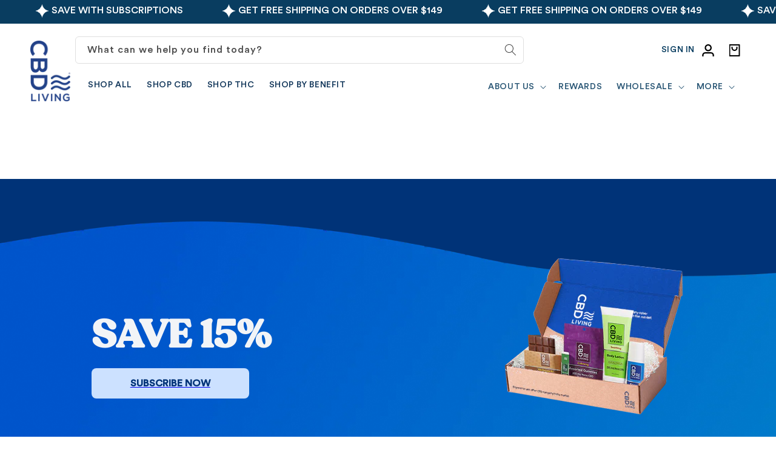

--- FILE ---
content_type: text/html; charset=utf-8
request_url: https://cbdliving.com/pages/subscription
body_size: 51025
content:
<!doctype html>
<html
  class="js"
  lang="en"
  style="--bgflavor-color: ;"
>
  <head>
    <meta charset="utf-8">
    <meta http-equiv="X-UA-Compatible" content="IE=edge">
    <meta name="viewport" content="width=device-width,initial-scale=1">
    <meta name="theme-color" content="">
    <link rel="canonical" href="https://cbdliving.com/pages/subscription"><link rel="icon" type="image/png" href="//cbdliving.com/cdn/shop/files/CBD_Living_Logo_2_8e1b13eb-d465-41bc-b572-6c2c4a90d96e.png?crop=center&height=32&v=1740409774&width=32"><link rel="preconnect" href="https://fonts.shopifycdn.com" crossorigin><title>
      Subscription
 &ndash; CBD Living</title>

    

    

<meta property="og:site_name" content="CBD Living">
<meta property="og:url" content="https://cbdliving.com/pages/subscription">
<meta property="og:title" content="Subscription">
<meta property="og:type" content="website">
<meta property="og:description" content="CBD Living offers an array of THC-free premium CBD products. We offer everything from Award Winning CBD water, CBD Sparkling Water, CBD Edibles, CBD Topicals, CBD Oil, and CBD for Pets!"><meta property="og:image" content="http://cbdliving.com/cdn/shop/files/SQUIGGLE_b8cb9833-0b25-4ed4-b808-debe157b5359.png?v=1743263577">
  <meta property="og:image:secure_url" content="https://cbdliving.com/cdn/shop/files/SQUIGGLE_b8cb9833-0b25-4ed4-b808-debe157b5359.png?v=1743263577">
  <meta property="og:image:width" content="2588">
  <meta property="og:image:height" content="3375"><meta name="twitter:site" content="@https://x.com/CBDLiving/"><meta name="twitter:card" content="summary_large_image">
<meta name="twitter:title" content="Subscription">
<meta name="twitter:description" content="CBD Living offers an array of THC-free premium CBD products. We offer everything from Award Winning CBD water, CBD Sparkling Water, CBD Edibles, CBD Topicals, CBD Oil, and CBD for Pets!">


    <script src="//cbdliving.com/cdn/shop/t/104/assets/constants.js?v=132983761750457495441751461960" defer="defer"></script>
    <script src="//cbdliving.com/cdn/shop/t/104/assets/pubsub.js?v=158357773527763999511751462024" defer="defer"></script>
    <script src="//cbdliving.com/cdn/shop/t/104/assets/global.js?v=29107417232065438101751461964" defer="defer"></script>
    <script src="//cbdliving.com/cdn/shop/t/104/assets/details-disclosure.js?v=13653116266235556501751461962" defer="defer"></script>
    <script src="//cbdliving.com/cdn/shop/t/104/assets/details-modal.js?v=25581673532751508451751461962" defer="defer"></script>
    <script src="//cbdliving.com/cdn/shop/t/104/assets/search-form.js?v=133129549252120666541751462028" defer="defer"></script>
    <script src="https://ajax.googleapis.com/ajax/libs/jquery/3.7.1/jquery.min.js"></script>
    <script src="https://cdnjs.cloudflare.com/ajax/libs/gsap/3.11.0/gsap.min.js"></script>
    <script src="https://cdnjs.cloudflare.com/ajax/libs/imagesloaded/4.1.4/imagesloaded.pkgd.min.js"></script><script>window.performance && window.performance.mark && window.performance.mark('shopify.content_for_header.start');</script><meta name="google-site-verification" content="tLdSSgQbtP5irpl_9w_s5P92t-wU76XT1NpUzGnUkQo">
<meta id="shopify-digital-wallet" name="shopify-digital-wallet" content="/26882080865/digital_wallets/dialog">
<script async="async" src="/checkouts/internal/preloads.js?locale=en-US"></script>
<script id="shopify-features" type="application/json">{"accessToken":"1a3ef675845293be60219a126785c848","betas":["rich-media-storefront-analytics"],"domain":"cbdliving.com","predictiveSearch":true,"shopId":26882080865,"locale":"en"}</script>
<script>var Shopify = Shopify || {};
Shopify.shop = "hemplivingwater.myshopify.com";
Shopify.locale = "en";
Shopify.currency = {"active":"USD","rate":"1.0"};
Shopify.country = "US";
Shopify.theme = {"name":"CBD Living | CHD | Stage 3","id":127830720609,"schema_name":"Dawn","schema_version":"15.2.0","theme_store_id":null,"role":"main"};
Shopify.theme.handle = "null";
Shopify.theme.style = {"id":null,"handle":null};
Shopify.cdnHost = "cbdliving.com/cdn";
Shopify.routes = Shopify.routes || {};
Shopify.routes.root = "/";</script>
<script type="module">!function(o){(o.Shopify=o.Shopify||{}).modules=!0}(window);</script>
<script>!function(o){function n(){var o=[];function n(){o.push(Array.prototype.slice.apply(arguments))}return n.q=o,n}var t=o.Shopify=o.Shopify||{};t.loadFeatures=n(),t.autoloadFeatures=n()}(window);</script>
<script id="shop-js-analytics" type="application/json">{"pageType":"page"}</script>
<script defer="defer" async type="module" src="//cbdliving.com/cdn/shopifycloud/shop-js/modules/v2/client.init-shop-cart-sync_BApSsMSl.en.esm.js"></script>
<script defer="defer" async type="module" src="//cbdliving.com/cdn/shopifycloud/shop-js/modules/v2/chunk.common_CBoos6YZ.esm.js"></script>
<script type="module">
  await import("//cbdliving.com/cdn/shopifycloud/shop-js/modules/v2/client.init-shop-cart-sync_BApSsMSl.en.esm.js");
await import("//cbdliving.com/cdn/shopifycloud/shop-js/modules/v2/chunk.common_CBoos6YZ.esm.js");

  window.Shopify.SignInWithShop?.initShopCartSync?.({"fedCMEnabled":true,"windoidEnabled":true});

</script>
<script>(function() {
  var isLoaded = false;
  function asyncLoad() {
    if (isLoaded) return;
    isLoaded = true;
    var urls = ["https:\/\/cdn.verifypass.com\/seller\/launcher.js?shop=hemplivingwater.myshopify.com","https:\/\/d3hw6dc1ow8pp2.cloudfront.net\/reviewsWidget.min.js?shop=hemplivingwater.myshopify.com","https:\/\/static.rechargecdn.com\/assets\/js\/widget.min.js?shop=hemplivingwater.myshopify.com","https:\/\/cdn.nfcube.com\/instafeed-ef3247e85f11c0cd04a80ba9b1ec0de2.js?shop=hemplivingwater.myshopify.com","https:\/\/app.octaneai.com\/6pgir5a6fagu2bov\/shopify.js?x=nKgbBkonZmSssA9p\u0026shop=hemplivingwater.myshopify.com"];
    for (var i = 0; i < urls.length; i++) {
      var s = document.createElement('script');
      s.type = 'text/javascript';
      s.async = true;
      s.src = urls[i];
      var x = document.getElementsByTagName('script')[0];
      x.parentNode.insertBefore(s, x);
    }
  };
  if(window.attachEvent) {
    window.attachEvent('onload', asyncLoad);
  } else {
    window.addEventListener('load', asyncLoad, false);
  }
})();</script>
<script id="__st">var __st={"a":26882080865,"offset":-28800,"reqid":"2f0ad25b-e0c5-4e17-b5b3-c7957cc0976f-1768880174","pageurl":"cbdliving.com\/pages\/subscription","s":"pages-84026818657","u":"b7861e4d4cf4","p":"page","rtyp":"page","rid":84026818657};</script>
<script>window.ShopifyPaypalV4VisibilityTracking = true;</script>
<script id="captcha-bootstrap">!function(){'use strict';const t='contact',e='account',n='new_comment',o=[[t,t],['blogs',n],['comments',n],[t,'customer']],c=[[e,'customer_login'],[e,'guest_login'],[e,'recover_customer_password'],[e,'create_customer']],r=t=>t.map((([t,e])=>`form[action*='/${t}']:not([data-nocaptcha='true']) input[name='form_type'][value='${e}']`)).join(','),a=t=>()=>t?[...document.querySelectorAll(t)].map((t=>t.form)):[];function s(){const t=[...o],e=r(t);return a(e)}const i='password',u='form_key',d=['recaptcha-v3-token','g-recaptcha-response','h-captcha-response',i],f=()=>{try{return window.sessionStorage}catch{return}},m='__shopify_v',_=t=>t.elements[u];function p(t,e,n=!1){try{const o=window.sessionStorage,c=JSON.parse(o.getItem(e)),{data:r}=function(t){const{data:e,action:n}=t;return t[m]||n?{data:e,action:n}:{data:t,action:n}}(c);for(const[e,n]of Object.entries(r))t.elements[e]&&(t.elements[e].value=n);n&&o.removeItem(e)}catch(o){console.error('form repopulation failed',{error:o})}}const l='form_type',E='cptcha';function T(t){t.dataset[E]=!0}const w=window,h=w.document,L='Shopify',v='ce_forms',y='captcha';let A=!1;((t,e)=>{const n=(g='f06e6c50-85a8-45c8-87d0-21a2b65856fe',I='https://cdn.shopify.com/shopifycloud/storefront-forms-hcaptcha/ce_storefront_forms_captcha_hcaptcha.v1.5.2.iife.js',D={infoText:'Protected by hCaptcha',privacyText:'Privacy',termsText:'Terms'},(t,e,n)=>{const o=w[L][v],c=o.bindForm;if(c)return c(t,g,e,D).then(n);var r;o.q.push([[t,g,e,D],n]),r=I,A||(h.body.append(Object.assign(h.createElement('script'),{id:'captcha-provider',async:!0,src:r})),A=!0)});var g,I,D;w[L]=w[L]||{},w[L][v]=w[L][v]||{},w[L][v].q=[],w[L][y]=w[L][y]||{},w[L][y].protect=function(t,e){n(t,void 0,e),T(t)},Object.freeze(w[L][y]),function(t,e,n,w,h,L){const[v,y,A,g]=function(t,e,n){const i=e?o:[],u=t?c:[],d=[...i,...u],f=r(d),m=r(i),_=r(d.filter((([t,e])=>n.includes(e))));return[a(f),a(m),a(_),s()]}(w,h,L),I=t=>{const e=t.target;return e instanceof HTMLFormElement?e:e&&e.form},D=t=>v().includes(t);t.addEventListener('submit',(t=>{const e=I(t);if(!e)return;const n=D(e)&&!e.dataset.hcaptchaBound&&!e.dataset.recaptchaBound,o=_(e),c=g().includes(e)&&(!o||!o.value);(n||c)&&t.preventDefault(),c&&!n&&(function(t){try{if(!f())return;!function(t){const e=f();if(!e)return;const n=_(t);if(!n)return;const o=n.value;o&&e.removeItem(o)}(t);const e=Array.from(Array(32),(()=>Math.random().toString(36)[2])).join('');!function(t,e){_(t)||t.append(Object.assign(document.createElement('input'),{type:'hidden',name:u})),t.elements[u].value=e}(t,e),function(t,e){const n=f();if(!n)return;const o=[...t.querySelectorAll(`input[type='${i}']`)].map((({name:t})=>t)),c=[...d,...o],r={};for(const[a,s]of new FormData(t).entries())c.includes(a)||(r[a]=s);n.setItem(e,JSON.stringify({[m]:1,action:t.action,data:r}))}(t,e)}catch(e){console.error('failed to persist form',e)}}(e),e.submit())}));const S=(t,e)=>{t&&!t.dataset[E]&&(n(t,e.some((e=>e===t))),T(t))};for(const o of['focusin','change'])t.addEventListener(o,(t=>{const e=I(t);D(e)&&S(e,y())}));const B=e.get('form_key'),M=e.get(l),P=B&&M;t.addEventListener('DOMContentLoaded',(()=>{const t=y();if(P)for(const e of t)e.elements[l].value===M&&p(e,B);[...new Set([...A(),...v().filter((t=>'true'===t.dataset.shopifyCaptcha))])].forEach((e=>S(e,t)))}))}(h,new URLSearchParams(w.location.search),n,t,e,['guest_login'])})(!0,!0)}();</script>
<script integrity="sha256-4kQ18oKyAcykRKYeNunJcIwy7WH5gtpwJnB7kiuLZ1E=" data-source-attribution="shopify.loadfeatures" defer="defer" src="//cbdliving.com/cdn/shopifycloud/storefront/assets/storefront/load_feature-a0a9edcb.js" crossorigin="anonymous"></script>
<script data-source-attribution="shopify.dynamic_checkout.dynamic.init">var Shopify=Shopify||{};Shopify.PaymentButton=Shopify.PaymentButton||{isStorefrontPortableWallets:!0,init:function(){window.Shopify.PaymentButton.init=function(){};var t=document.createElement("script");t.src="https://cbdliving.com/cdn/shopifycloud/portable-wallets/latest/portable-wallets.en.js",t.type="module",document.head.appendChild(t)}};
</script>
<script data-source-attribution="shopify.dynamic_checkout.buyer_consent">
  function portableWalletsHideBuyerConsent(e){var t=document.getElementById("shopify-buyer-consent"),n=document.getElementById("shopify-subscription-policy-button");t&&n&&(t.classList.add("hidden"),t.setAttribute("aria-hidden","true"),n.removeEventListener("click",e))}function portableWalletsShowBuyerConsent(e){var t=document.getElementById("shopify-buyer-consent"),n=document.getElementById("shopify-subscription-policy-button");t&&n&&(t.classList.remove("hidden"),t.removeAttribute("aria-hidden"),n.addEventListener("click",e))}window.Shopify?.PaymentButton&&(window.Shopify.PaymentButton.hideBuyerConsent=portableWalletsHideBuyerConsent,window.Shopify.PaymentButton.showBuyerConsent=portableWalletsShowBuyerConsent);
</script>
<script data-source-attribution="shopify.dynamic_checkout.cart.bootstrap">document.addEventListener("DOMContentLoaded",(function(){function t(){return document.querySelector("shopify-accelerated-checkout-cart, shopify-accelerated-checkout")}if(t())Shopify.PaymentButton.init();else{new MutationObserver((function(e,n){t()&&(Shopify.PaymentButton.init(),n.disconnect())})).observe(document.body,{childList:!0,subtree:!0})}}));
</script>
<link id="shopify-accelerated-checkout-styles" rel="stylesheet" media="screen" href="https://cbdliving.com/cdn/shopifycloud/portable-wallets/latest/accelerated-checkout-backwards-compat.css" crossorigin="anonymous">
<style id="shopify-accelerated-checkout-cart">
        #shopify-buyer-consent {
  margin-top: 1em;
  display: inline-block;
  width: 100%;
}

#shopify-buyer-consent.hidden {
  display: none;
}

#shopify-subscription-policy-button {
  background: none;
  border: none;
  padding: 0;
  text-decoration: underline;
  font-size: inherit;
  cursor: pointer;
}

#shopify-subscription-policy-button::before {
  box-shadow: none;
}

      </style>
<script id="sections-script" data-sections="header" defer="defer" src="//cbdliving.com/cdn/shop/t/104/compiled_assets/scripts.js?v=28224"></script>
<script>window.performance && window.performance.mark && window.performance.mark(?-mix:\('shopify.content_for_header.end'\);<\/script>) <link href="https://monorail-edge.shopifysvc.com" rel="dns-prefetch">
<script>(function(){if ("sendBeacon" in navigator && "performance" in window) {try {var session_token_from_headers = performance.getEntriesByType('navigation')[0].serverTiming.find(x => x.name == '_s').description;} catch {var session_token_from_headers = undefined;}var session_cookie_matches = document.cookie.match(/_shopify_s=([^;]*)/);var session_token_from_cookie = session_cookie_matches && session_cookie_matches.length === 2 ? session_cookie_matches[1] : "";var session_token = session_token_from_headers || session_token_from_cookie || "";function handle_abandonment_event(e) {var entries = performance.getEntries().filter(function(entry) {return /monorail-edge.shopifysvc.com/.test(entry.name);});if (!window.abandonment_tracked && entries.length === 0) {window.abandonment_tracked = true;var currentMs = Date.now();var navigation_start = performance.timing.navigationStart;var payload = {shop_id: 26882080865,url: window.location.href,navigation_start,duration: currentMs - navigation_start,session_token,page_type: "page"};window.navigator.sendBeacon("https://monorail-edge.shopifysvc.com/v1/produce", JSON.stringify({schema_id: "online_store_buyer_site_abandonment/1.1",payload: payload,metadata: {event_created_at_ms: currentMs,event_sent_at_ms: currentMs}}));}}window.addEventListener('pagehide', handle_abandonment_event);}}());</script>
<script id="web-pixels-manager-setup">(function e(e,d,r,n,o){if(void 0===o&&(o={}),!Boolean(null===(a=null===(i=window.Shopify)||void 0===i?void 0:i.analytics)||void 0===a?void 0:a.replayQueue)){var i,a;window.Shopify=window.Shopify||{};var t=window.Shopify;t.analytics=t.analytics||{};var s=t.analytics;s.replayQueue=[],s.publish=function(e,d,r){return s.replayQueue.push([e,d,r]),!0};try{self.performance.mark("wpm:start")}catch(e){}var l=function(){var e={modern:/Edge?\/(1{2}[4-9]|1[2-9]\d|[2-9]\d{2}|\d{4,})\.\d+(\.\d+|)|Firefox\/(1{2}[4-9]|1[2-9]\d|[2-9]\d{2}|\d{4,})\.\d+(\.\d+|)|Chrom(ium|e)\/(9{2}|\d{3,})\.\d+(\.\d+|)|(Maci|X1{2}).+ Version\/(15\.\d+|(1[6-9]|[2-9]\d|\d{3,})\.\d+)([,.]\d+|)( \(\w+\)|)( Mobile\/\w+|) Safari\/|Chrome.+OPR\/(9{2}|\d{3,})\.\d+\.\d+|(CPU[ +]OS|iPhone[ +]OS|CPU[ +]iPhone|CPU IPhone OS|CPU iPad OS)[ +]+(15[._]\d+|(1[6-9]|[2-9]\d|\d{3,})[._]\d+)([._]\d+|)|Android:?[ /-](13[3-9]|1[4-9]\d|[2-9]\d{2}|\d{4,})(\.\d+|)(\.\d+|)|Android.+Firefox\/(13[5-9]|1[4-9]\d|[2-9]\d{2}|\d{4,})\.\d+(\.\d+|)|Android.+Chrom(ium|e)\/(13[3-9]|1[4-9]\d|[2-9]\d{2}|\d{4,})\.\d+(\.\d+|)|SamsungBrowser\/([2-9]\d|\d{3,})\.\d+/,legacy:/Edge?\/(1[6-9]|[2-9]\d|\d{3,})\.\d+(\.\d+|)|Firefox\/(5[4-9]|[6-9]\d|\d{3,})\.\d+(\.\d+|)|Chrom(ium|e)\/(5[1-9]|[6-9]\d|\d{3,})\.\d+(\.\d+|)([\d.]+$|.*Safari\/(?![\d.]+ Edge\/[\d.]+$))|(Maci|X1{2}).+ Version\/(10\.\d+|(1[1-9]|[2-9]\d|\d{3,})\.\d+)([,.]\d+|)( \(\w+\)|)( Mobile\/\w+|) Safari\/|Chrome.+OPR\/(3[89]|[4-9]\d|\d{3,})\.\d+\.\d+|(CPU[ +]OS|iPhone[ +]OS|CPU[ +]iPhone|CPU IPhone OS|CPU iPad OS)[ +]+(10[._]\d+|(1[1-9]|[2-9]\d|\d{3,})[._]\d+)([._]\d+|)|Android:?[ /-](13[3-9]|1[4-9]\d|[2-9]\d{2}|\d{4,})(\.\d+|)(\.\d+|)|Mobile Safari.+OPR\/([89]\d|\d{3,})\.\d+\.\d+|Android.+Firefox\/(13[5-9]|1[4-9]\d|[2-9]\d{2}|\d{4,})\.\d+(\.\d+|)|Android.+Chrom(ium|e)\/(13[3-9]|1[4-9]\d|[2-9]\d{2}|\d{4,})\.\d+(\.\d+|)|Android.+(UC? ?Browser|UCWEB|U3)[ /]?(15\.([5-9]|\d{2,})|(1[6-9]|[2-9]\d|\d{3,})\.\d+)\.\d+|SamsungBrowser\/(5\.\d+|([6-9]|\d{2,})\.\d+)|Android.+MQ{2}Browser\/(14(\.(9|\d{2,})|)|(1[5-9]|[2-9]\d|\d{3,})(\.\d+|))(\.\d+|)|K[Aa][Ii]OS\/(3\.\d+|([4-9]|\d{2,})\.\d+)(\.\d+|)/},d=e.modern,r=e.legacy,n=navigator.userAgent;return n.match(d)?"modern":n.match(r)?"legacy":"unknown"}(),u="modern"===l?"modern":"legacy",c=(null!=n?n:{modern:"",legacy:""})[u],f=function(e){return[e.baseUrl,"/wpm","/b",e.hashVersion,"modern"===e.buildTarget?"m":"l",".js"].join("")}({baseUrl:d,hashVersion:r,buildTarget:u}),m=function(e){var d=e.version,r=e.bundleTarget,n=e.surface,o=e.pageUrl,i=e.monorailEndpoint;return{emit:function(e){var a=e.status,t=e.errorMsg,s=(new Date).getTime(),l=JSON.stringify({metadata:{event_sent_at_ms:s},events:[{schema_id:"web_pixels_manager_load/3.1",payload:{version:d,bundle_target:r,page_url:o,status:a,surface:n,error_msg:t},metadata:{event_created_at_ms:s}}]});if(!i)return console&&console.warn&&console.warn("[Web Pixels Manager] No Monorail endpoint provided, skipping logging."),!1;try{return self.navigator.sendBeacon.bind(self.navigator)(i,l)}catch(e){}var u=new XMLHttpRequest;try{return u.open("POST",i,!0),u.setRequestHeader("Content-Type","text/plain"),u.send(l),!0}catch(e){return console&&console.warn&&console.warn("[Web Pixels Manager] Got an unhandled error while logging to Monorail."),!1}}}}({version:r,bundleTarget:l,surface:e.surface,pageUrl:self.location.href,monorailEndpoint:e.monorailEndpoint});try{o.browserTarget=l,function(e){var d=e.src,r=e.async,n=void 0===r||r,o=e.onload,i=e.onerror,a=e.sri,t=e.scriptDataAttributes,s=void 0===t?{}:t,l=document.createElement("script"),u=document.querySelector("head"),c=document.querySelector("body");if(l.async=n,l.src=d,a&&(l.integrity=a,l.crossOrigin="anonymous"),s)for(var f in s)if(Object.prototype.hasOwnProperty.call(s,f))try{l.dataset[f]=s[f]}catch(e){}if(o&&l.addEventListener("load",o),i&&l.addEventListener("error",i),u)u.appendChild(l);else{if(!c)throw new Error("Did not find a head or body element to append the script");c.appendChild(l)}}({src:f,async:!0,onload:function(){if(!function(){var e,d;return Boolean(null===(d=null===(e=window.Shopify)||void 0===e?void 0:e.analytics)||void 0===d?void 0:d.initialized)}()){var d=window.webPixelsManager.init(e)||void 0;if(d){var r=window.Shopify.analytics;r.replayQueue.forEach((function(e){var r=e[0],n=e[1],o=e[2];d.publishCustomEvent(r,n,o)})),r.replayQueue=[],r.publish=d.publishCustomEvent,r.visitor=d.visitor,r.initialized=!0}}},onerror:function(){return m.emit({status:"failed",errorMsg:"".concat(f," has failed to load")})},sri:function(e){var d=/^sha384-[A-Za-z0-9+/=]+$/;return"string"==typeof e&&d.test(e)}(c)?c:"",scriptDataAttributes:o}),m.emit({status:"loading"})}catch(e){m.emit({status:"failed",errorMsg:(null==e?void 0:e.message)||"Unknown error"})}}})({shopId: 26882080865,storefrontBaseUrl: "https://cbdliving.com",extensionsBaseUrl: "https://extensions.shopifycdn.com/cdn/shopifycloud/web-pixels-manager",monorailEndpoint: "https://monorail-edge.shopifysvc.com/unstable/produce_batch",surface: "storefront-renderer",enabledBetaFlags: ["2dca8a86"],webPixelsConfigList: [{"id":"924418145","configuration":"{\"projectId\":\"t1fsnaldtm\"}","eventPayloadVersion":"v1","runtimeContext":"STRICT","scriptVersion":"737156edc1fafd4538f270df27821f1c","type":"APP","apiClientId":240074326017,"privacyPurposes":[],"capabilities":["advanced_dom_events"],"dataSharingAdjustments":{"protectedCustomerApprovalScopes":["read_customer_personal_data"]}},{"id":"864518241","configuration":"{\"shopDomain\":\"hemplivingwater.myshopify.com\"}","eventPayloadVersion":"v1","runtimeContext":"STRICT","scriptVersion":"7f2de0ecb6b420d2fa07cf04a37a4dbf","type":"APP","apiClientId":2436932,"privacyPurposes":["ANALYTICS","MARKETING","SALE_OF_DATA"],"dataSharingAdjustments":{"protectedCustomerApprovalScopes":["read_customer_address","read_customer_email","read_customer_personal_data"]}},{"id":"793673825","configuration":"{\"accountID\":\"Jf46ci\",\"webPixelConfig\":\"eyJlbmFibGVBZGRlZFRvQ2FydEV2ZW50cyI6IHRydWV9\"}","eventPayloadVersion":"v1","runtimeContext":"STRICT","scriptVersion":"524f6c1ee37bacdca7657a665bdca589","type":"APP","apiClientId":123074,"privacyPurposes":["ANALYTICS","MARKETING"],"dataSharingAdjustments":{"protectedCustomerApprovalScopes":["read_customer_address","read_customer_email","read_customer_name","read_customer_personal_data","read_customer_phone"]}},{"id":"224297057","configuration":"{\"subdomain\": \"hemplivingwater\"}","eventPayloadVersion":"v1","runtimeContext":"STRICT","scriptVersion":"69e1bed23f1568abe06fb9d113379033","type":"APP","apiClientId":1615517,"privacyPurposes":["ANALYTICS","MARKETING","SALE_OF_DATA"],"dataSharingAdjustments":{"protectedCustomerApprovalScopes":["read_customer_address","read_customer_email","read_customer_name","read_customer_personal_data","read_customer_phone"]}},{"id":"218988641","configuration":"{\"octaneDomain\":\"https:\\\/\\\/app.octaneai.com\",\"botID\":\"6pgir5a6fagu2bov\"}","eventPayloadVersion":"v1","runtimeContext":"STRICT","scriptVersion":"f92ca4a76c55b3f762ad9c59eb7456bb","type":"APP","apiClientId":2012438,"privacyPurposes":["ANALYTICS","MARKETING","SALE_OF_DATA"],"dataSharingAdjustments":{"protectedCustomerApprovalScopes":["read_customer_personal_data"]}},{"id":"191365217","configuration":"{\"config\":\"{\\\"pixel_id\\\":\\\"G-PN8ZXSNCQ5\\\",\\\"target_country\\\":\\\"US\\\",\\\"gtag_events\\\":[{\\\"type\\\":\\\"begin_checkout\\\",\\\"action_label\\\":\\\"G-PN8ZXSNCQ5\\\"},{\\\"type\\\":\\\"search\\\",\\\"action_label\\\":\\\"G-PN8ZXSNCQ5\\\"},{\\\"type\\\":\\\"view_item\\\",\\\"action_label\\\":[\\\"G-PN8ZXSNCQ5\\\",\\\"MC-P6V468QSV7\\\"]},{\\\"type\\\":\\\"purchase\\\",\\\"action_label\\\":[\\\"G-PN8ZXSNCQ5\\\",\\\"MC-P6V468QSV7\\\"]},{\\\"type\\\":\\\"page_view\\\",\\\"action_label\\\":[\\\"G-PN8ZXSNCQ5\\\",\\\"MC-P6V468QSV7\\\"]},{\\\"type\\\":\\\"add_payment_info\\\",\\\"action_label\\\":\\\"G-PN8ZXSNCQ5\\\"},{\\\"type\\\":\\\"add_to_cart\\\",\\\"action_label\\\":\\\"G-PN8ZXSNCQ5\\\"}],\\\"enable_monitoring_mode\\\":false}\"}","eventPayloadVersion":"v1","runtimeContext":"OPEN","scriptVersion":"b2a88bafab3e21179ed38636efcd8a93","type":"APP","apiClientId":1780363,"privacyPurposes":[],"dataSharingAdjustments":{"protectedCustomerApprovalScopes":["read_customer_address","read_customer_email","read_customer_name","read_customer_personal_data","read_customer_phone"]}},{"id":"6553697","configuration":"{\"myshopifyDomain\":\"hemplivingwater.myshopify.com\"}","eventPayloadVersion":"v1","runtimeContext":"STRICT","scriptVersion":"23b97d18e2aa74363140dc29c9284e87","type":"APP","apiClientId":2775569,"privacyPurposes":["ANALYTICS","MARKETING","SALE_OF_DATA"],"dataSharingAdjustments":{"protectedCustomerApprovalScopes":["read_customer_address","read_customer_email","read_customer_name","read_customer_phone","read_customer_personal_data"]}},{"id":"10322017","eventPayloadVersion":"1","runtimeContext":"LAX","scriptVersion":"1","type":"CUSTOM","privacyPurposes":["ANALYTICS","MARKETING","SALE_OF_DATA"],"name":"LUCYD - GTM\/FB Pixel"},{"id":"shopify-app-pixel","configuration":"{}","eventPayloadVersion":"v1","runtimeContext":"STRICT","scriptVersion":"0450","apiClientId":"shopify-pixel","type":"APP","privacyPurposes":["ANALYTICS","MARKETING"]},{"id":"shopify-custom-pixel","eventPayloadVersion":"v1","runtimeContext":"LAX","scriptVersion":"0450","apiClientId":"shopify-pixel","type":"CUSTOM","privacyPurposes":["ANALYTICS","MARKETING"]}],isMerchantRequest: false,initData: {"shop":{"name":"CBD Living","paymentSettings":{"currencyCode":"USD"},"myshopifyDomain":"hemplivingwater.myshopify.com","countryCode":"US","storefrontUrl":"https:\/\/cbdliving.com"},"customer":null,"cart":null,"checkout":null,"productVariants":[],"purchasingCompany":null},},"https://cbdliving.com/cdn","fcfee988w5aeb613cpc8e4bc33m6693e112",{"modern":"","legacy":""},{"shopId":"26882080865","storefrontBaseUrl":"https:\/\/cbdliving.com","extensionBaseUrl":"https:\/\/extensions.shopifycdn.com\/cdn\/shopifycloud\/web-pixels-manager","surface":"storefront-renderer","enabledBetaFlags":"[\"2dca8a86\"]","isMerchantRequest":"false","hashVersion":"fcfee988w5aeb613cpc8e4bc33m6693e112","publish":"custom","events":"[[\"page_viewed\",{}]]"});</script><script>
  window.ShopifyAnalytics = window.ShopifyAnalytics || {};
  window.ShopifyAnalytics.meta = window.ShopifyAnalytics.meta || {};
  window.ShopifyAnalytics.meta.currency = 'USD';
  var meta = {"page":{"pageType":"page","resourceType":"page","resourceId":84026818657,"requestId":"2f0ad25b-e0c5-4e17-b5b3-c7957cc0976f-1768880174"}};
  for (var attr in meta) {
    window.ShopifyAnalytics.meta[attr] = meta[attr];
  }
</script>
<script class="analytics">
  (function () {
    var customDocumentWrite = function(content) {
      var jquery = null;

      if (window.jQuery) {
        jquery = window.jQuery;
      } else if (window.Checkout && window.Checkout.$) {
        jquery = window.Checkout.$;
      }

      if (jquery) {
        jquery('body').append(content);
      }
    };

    var hasLoggedConversion = function(token) {
      if (token) {
        return document.cookie.indexOf('loggedConversion=' + token) !== -1;
      }
      return false;
    }

    var setCookieIfConversion = function(token) {
      if (token) {
        var twoMonthsFromNow = new Date(Date.now());
        twoMonthsFromNow.setMonth(twoMonthsFromNow.getMonth() + 2);

        document.cookie = 'loggedConversion=' + token + '; expires=' + twoMonthsFromNow;
      }
    }

    var trekkie = window.ShopifyAnalytics.lib = window.trekkie = window.trekkie || [];
    if (trekkie.integrations) {
      return;
    }
    trekkie.methods = [
      'identify',
      'page',
      'ready',
      'track',
      'trackForm',
      'trackLink'
    ];
    trekkie.factory = function(method) {
      return function() {
        var args = Array.prototype.slice.call(arguments);
        args.unshift(method);
        trekkie.push(args);
        return trekkie;
      };
    };
    for (var i = 0; i < trekkie.methods.length; i++) {
      var key = trekkie.methods[i];
      trekkie[key] = trekkie.factory(key);
    }
    trekkie.load = function(config) {
      trekkie.config = config || {};
      trekkie.config.initialDocumentCookie = document.cookie;
      var first = document.getElementsByTagName('script')[0];
      var script = document.createElement('script');
      script.type = 'text/javascript';
      script.onerror = function(e) {
        var scriptFallback = document.createElement('script');
        scriptFallback.type = 'text/javascript';
        scriptFallback.onerror = function(error) {
                var Monorail = {
      produce: function produce(monorailDomain, schemaId, payload) {
        var currentMs = new Date().getTime();
        var event = {
          schema_id: schemaId,
          payload: payload,
          metadata: {
            event_created_at_ms: currentMs,
            event_sent_at_ms: currentMs
          }
        };
        return Monorail.sendRequest("https://" + monorailDomain + "/v1/produce", JSON.stringify(event));
      },
      sendRequest: function sendRequest(endpointUrl, payload) {
        // Try the sendBeacon API
        if (window && window.navigator && typeof window.navigator.sendBeacon === 'function' && typeof window.Blob === 'function' && !Monorail.isIos12()) {
          var blobData = new window.Blob([payload], {
            type: 'text/plain'
          });

          if (window.navigator.sendBeacon(endpointUrl, blobData)) {
            return true;
          } // sendBeacon was not successful

        } // XHR beacon

        var xhr = new XMLHttpRequest();

        try {
          xhr.open('POST', endpointUrl);
          xhr.setRequestHeader('Content-Type', 'text/plain');
          xhr.send(payload);
        } catch (e) {
          console.log(e);
        }

        return false;
      },
      isIos12: function isIos12() {
        return window.navigator.userAgent.lastIndexOf('iPhone; CPU iPhone OS 12_') !== -1 || window.navigator.userAgent.lastIndexOf('iPad; CPU OS 12_') !== -1;
      }
    };
    Monorail.produce('monorail-edge.shopifysvc.com',
      'trekkie_storefront_load_errors/1.1',
      {shop_id: 26882080865,
      theme_id: 127830720609,
      app_name: "storefront",
      context_url: window.location.href,
      source_url: "//cbdliving.com/cdn/s/trekkie.storefront.cd680fe47e6c39ca5d5df5f0a32d569bc48c0f27.min.js"});

        };
        scriptFallback.async = true;
        scriptFallback.src = '//cbdliving.com/cdn/s/trekkie.storefront.cd680fe47e6c39ca5d5df5f0a32d569bc48c0f27.min.js';
        first.parentNode.insertBefore(scriptFallback, first);
      };
      script.async = true;
      script.src = '//cbdliving.com/cdn/s/trekkie.storefront.cd680fe47e6c39ca5d5df5f0a32d569bc48c0f27.min.js';
      first.parentNode.insertBefore(script, first);
    };
    trekkie.load(
      {"Trekkie":{"appName":"storefront","development":false,"defaultAttributes":{"shopId":26882080865,"isMerchantRequest":null,"themeId":127830720609,"themeCityHash":"11413579069783387573","contentLanguage":"en","currency":"USD"},"isServerSideCookieWritingEnabled":true,"monorailRegion":"shop_domain","enabledBetaFlags":["65f19447"]},"Session Attribution":{},"S2S":{"facebookCapiEnabled":false,"source":"trekkie-storefront-renderer","apiClientId":580111}}
    );

    var loaded = false;
    trekkie.ready(function() {
      if (loaded) return;
      loaded = true;

      window.ShopifyAnalytics.lib = window.trekkie;

      var originalDocumentWrite = document.write;
      document.write = customDocumentWrite;
      try { window.ShopifyAnalytics.merchantGoogleAnalytics.call(this); } catch(error) {};
      document.write = originalDocumentWrite;

      window.ShopifyAnalytics.lib.page(null,{"pageType":"page","resourceType":"page","resourceId":84026818657,"requestId":"2f0ad25b-e0c5-4e17-b5b3-c7957cc0976f-1768880174","shopifyEmitted":true});

      var match = window.location.pathname.match(/checkouts\/(.+)\/(thank_you|post_purchase)/)
      var token = match? match[1]: undefined;
      if (!hasLoggedConversion(token)) {
        setCookieIfConversion(token);
        
      }
    });


        var eventsListenerScript = document.createElement('script');
        eventsListenerScript.async = true;
        eventsListenerScript.src = "//cbdliving.com/cdn/shopifycloud/storefront/assets/shop_events_listener-3da45d37.js";
        document.getElementsByTagName('head')[0].appendChild(eventsListenerScript);

})();</script>
  <script>
  if (!window.ga || (window.ga && typeof window.ga !== 'function')) {
    window.ga = function ga() {
      (window.ga.q = window.ga.q || []).push(arguments);
      if (window.Shopify && window.Shopify.analytics && typeof window.Shopify.analytics.publish === 'function') {
        window.Shopify.analytics.publish("ga_stub_called", {}, {sendTo: "google_osp_migration"});
      }
      console.error("Shopify's Google Analytics stub called with:", Array.from(arguments), "\nSee https://help.shopify.com/manual/promoting-marketing/pixels/pixel-migration#google for more information.");
    };
    if (window.Shopify && window.Shopify.analytics && typeof window.Shopify.analytics.publish === 'function') {
      window.Shopify.analytics.publish("ga_stub_initialized", {}, {sendTo: "google_osp_migration"});
    }
  }
</script>
<script
  defer
  src="https://cbdliving.com/cdn/shopifycloud/perf-kit/shopify-perf-kit-3.0.4.min.js"
  data-application="storefront-renderer"
  data-shop-id="26882080865"
  data-render-region="gcp-us-central1"
  data-page-type="page"
  data-theme-instance-id="127830720609"
  data-theme-name="Dawn"
  data-theme-version="15.2.0"
  data-monorail-region="shop_domain"
  data-resource-timing-sampling-rate="10"
  data-shs="true"
  data-shs-beacon="true"
  data-shs-export-with-fetch="true"
  data-shs-logs-sample-rate="1"
  data-shs-beacon-endpoint="https://cbdliving.com/api/collect"
></script>


    <style>
      @import url(https://db.onlinewebfonts.com/c/f4d849075c9b4c0047fc56a828879854?family=Recoleta+Bold);
      @font-face {
          font-family: 'Circular Std';
          src: url("//cbdliving.com/cdn/shop/files/CircularStd-Medium.woff2?v=17609362466786082339" ) format('woff2'),
              url("//cbdliving.com/cdn/shop/files/CircularStd-Medium.woff?v=9416584256218732098" ) format('woff');
          font-weight: 500;
          font-style: normal;
          font-display: swap;
      }

        @font-face {
          font-family: 'Recoleta';
          src: url("//cbdliving.com/cdn/shop/t/104/assets/Recoleta-Regular.woff2?v=146307989599838007411751462028" format('woff2'),
              url("//cbdliving.com/cdn/shop/t/104/assets/Recoleta-Regular.woff?v=109695099552246672041751462027" format('woff');
          font-weight: normal;
          font-style: normal;
          font-display: swap;
      }
      @font-face {
          font-family: 'Recoleta DEMO';
          src: url("//cbdliving.com/cdn/shop/files/Recoleta-RegularDEMO.woff2?v=13428326354804358278" ) format('woff2'),
              url("//cbdliving.com/cdn/shop/files/Recoleta-RegularDEMO.woff?v=10909107765521716362" ) format('woff');
          font-weight: normal;
          font-style: normal;
          font-display: swap;
      }
      
    </style>
    <link rel="preload" href="//cbdliving.com/cdn/shop/files/CircularStd-Medium.woff2?v=17609362466786082339" as="font" type="font/woff2" crossorigin>
<link rel="preload" href="//cbdliving.com/cdn/shop/t/104/assets/Recoleta-Regular.woff2?v=146307989599838007411751462028" as="font" type="font/woff2" crossorigin>
<link rel="preload" href="//cbdliving.com/cdn/shop/files/Recoleta-RegularDEMO.woff2?v=13428326354804358278" as="font" type="font/woff2" crossorigin>

    <style data-shopify>
      @font-face {
  font-family: Figtree;
  font-weight: 400;
  font-style: normal;
  font-display: swap;
  src: url("//cbdliving.com/cdn/fonts/figtree/figtree_n4.3c0838aba1701047e60be6a99a1b0a40ce9b8419.woff2") format("woff2"),
       url("//cbdliving.com/cdn/fonts/figtree/figtree_n4.c0575d1db21fc3821f17fd6617d3dee552312137.woff") format("woff");
}

      @font-face {
  font-family: Figtree;
  font-weight: 700;
  font-style: normal;
  font-display: swap;
  src: url("//cbdliving.com/cdn/fonts/figtree/figtree_n7.2fd9bfe01586148e644724096c9d75e8c7a90e55.woff2") format("woff2"),
       url("//cbdliving.com/cdn/fonts/figtree/figtree_n7.ea05de92d862f9594794ab281c4c3a67501ef5fc.woff") format("woff");
}

      @font-face {
  font-family: Figtree;
  font-weight: 400;
  font-style: italic;
  font-display: swap;
  src: url("//cbdliving.com/cdn/fonts/figtree/figtree_i4.89f7a4275c064845c304a4cf8a4a586060656db2.woff2") format("woff2"),
       url("//cbdliving.com/cdn/fonts/figtree/figtree_i4.6f955aaaafc55a22ffc1f32ecf3756859a5ad3e2.woff") format("woff");
}

      @font-face {
  font-family: Figtree;
  font-weight: 700;
  font-style: italic;
  font-display: swap;
  src: url("//cbdliving.com/cdn/fonts/figtree/figtree_i7.06add7096a6f2ab742e09ec7e498115904eda1fe.woff2") format("woff2"),
       url("//cbdliving.com/cdn/fonts/figtree/figtree_i7.ee584b5fcaccdbb5518c0228158941f8df81b101.woff") format("woff");
}

      @font-face {
  font-family: Figtree;
  font-weight: 400;
  font-style: normal;
  font-display: swap;
  src: url("//cbdliving.com/cdn/fonts/figtree/figtree_n4.3c0838aba1701047e60be6a99a1b0a40ce9b8419.woff2") format("woff2"),
       url("//cbdliving.com/cdn/fonts/figtree/figtree_n4.c0575d1db21fc3821f17fd6617d3dee552312137.woff") format("woff");
}


      
        :root,
        .color-scheme-1 {
          --color-background: 255,255,255;
        
          --gradient-background: #ffffff;
        

        

        --color-foreground: 18,18,18;
        --color-background-contrast: 191,191,191;
        --color-shadow: 18,18,18;
        --color-button: 18,18,18;
        --color-button-text: 255,255,255;
        --color-secondary-button: 255,255,255;
        --color-secondary-button-text: 18,18,18;
        --color-link: 18,18,18;
        --color-badge-foreground: 18,18,18;
        --color-badge-background: 255,255,255;
        --color-badge-border: 18,18,18;
        --payment-terms-background-color: rgb(255 255 255);
      }
      
        
        .color-scheme-2 {
          --color-background: 243,243,243;
        
          --gradient-background: #f3f3f3;
        

        

        --color-foreground: 18,18,18;
        --color-background-contrast: 179,179,179;
        --color-shadow: 18,18,18;
        --color-button: 18,18,18;
        --color-button-text: 243,243,243;
        --color-secondary-button: 243,243,243;
        --color-secondary-button-text: 18,18,18;
        --color-link: 18,18,18;
        --color-badge-foreground: 18,18,18;
        --color-badge-background: 243,243,243;
        --color-badge-border: 18,18,18;
        --payment-terms-background-color: rgb(243 243 243);
      }
      
        
        .color-scheme-3 {
          --color-background: 241,246,255;
        
          --gradient-background: #f1f6ff;
        

        

        --color-foreground: 34,65,137;
        --color-background-contrast: 114,164,255;
        --color-shadow: 18,18,18;
        --color-button: 4,85,204;
        --color-button-text: 255,255,255;
        --color-secondary-button: 241,246,255;
        --color-secondary-button-text: 255,255,255;
        --color-link: 255,255,255;
        --color-badge-foreground: 34,65,137;
        --color-badge-background: 241,246,255;
        --color-badge-border: 34,65,137;
        --payment-terms-background-color: rgb(241 246 255);
      }
      
        
        .color-scheme-4 {
          --color-background: 0,60,149;
        
          --gradient-background: #003c95;
        

        

        --color-foreground: 255,255,255;
        --color-background-contrast: 0,70,175;
        --color-shadow: 18,18,18;
        --color-button: 255,255,255;
        --color-button-text: 18,18,18;
        --color-secondary-button: 0,60,149;
        --color-secondary-button-text: 255,255,255;
        --color-link: 255,255,255;
        --color-badge-foreground: 255,255,255;
        --color-badge-background: 0,60,149;
        --color-badge-border: 255,255,255;
        --payment-terms-background-color: rgb(0 60 149);
      }
      
        
        .color-scheme-5 {
          --color-background: 51,79,180;
        
          --gradient-background: #334fb4;
        

        

        --color-foreground: 255,255,255;
        --color-background-contrast: 23,35,81;
        --color-shadow: 18,18,18;
        --color-button: 255,255,255;
        --color-button-text: 51,79,180;
        --color-secondary-button: 51,79,180;
        --color-secondary-button-text: 255,255,255;
        --color-link: 255,255,255;
        --color-badge-foreground: 255,255,255;
        --color-badge-background: 51,79,180;
        --color-badge-border: 255,255,255;
        --payment-terms-background-color: rgb(51 79 180);
      }
      
        
        .color-scheme-49668f2c-5fc0-490f-a6aa-c41e8a6740cb {
          --color-background: 0,0,0;
        
          --gradient-background: rgba(0,0,0,0);
        

        

        --color-foreground: 18,18,18;
        --color-background-contrast: 128,128,128;
        --color-shadow: 18,18,18;
        --color-button: 18,18,18;
        --color-button-text: 255,255,255;
        --color-secondary-button: 0,0,0;
        --color-secondary-button-text: 18,18,18;
        --color-link: 18,18,18;
        --color-badge-foreground: 18,18,18;
        --color-badge-background: 0,0,0;
        --color-badge-border: 18,18,18;
        --payment-terms-background-color: rgb(0 0 0);
      }
      
        
        .color-scheme-93a99b80-b290-4179-9751-41a420cdcf6a {
          --color-background: 0,0,0;
        
          --gradient-background: rgba(0,0,0,0);
        

        

        --color-foreground: 34,65,137;
        --color-background-contrast: 128,128,128;
        --color-shadow: 18,18,18;
        --color-button: 34,65,137;
        --color-button-text: 255,255,255;
        --color-secondary-button: 0,0,0;
        --color-secondary-button-text: 255,255,255;
        --color-link: 255,255,255;
        --color-badge-foreground: 34,65,137;
        --color-badge-background: 0,0,0;
        --color-badge-border: 34,65,137;
        --payment-terms-background-color: rgb(0 0 0);
      }
      
        
        .color-scheme-c8688ce9-73d4-4c04-b94d-fe66e3da6a2e {
          --color-background: 0,0,0;
        
          --gradient-background: rgba(0,0,0,0);
        

        

        --color-foreground: 18,18,18;
        --color-background-contrast: 128,128,128;
        --color-shadow: 18,18,18;
        --color-button: 0,0,0;
        --color-button-text: 18,18,18;
        --color-secondary-button: 0,0,0;
        --color-secondary-button-text: 18,18,18;
        --color-link: 18,18,18;
        --color-badge-foreground: 18,18,18;
        --color-badge-background: 0,0,0;
        --color-badge-border: 18,18,18;
        --payment-terms-background-color: rgb(0 0 0);
      }
      
        
        .color-scheme-b3909ef5-4958-4f12-9392-ec1c43b13710 {
          --color-background: 0,0,0;
        
          --gradient-background: rgba(0,0,0,0);
        

        

        --color-foreground: 255,255,255;
        --color-background-contrast: 128,128,128;
        --color-shadow: 255,255,255;
        --color-button: 255,255,255;
        --color-button-text: 9,61,96;
        --color-secondary-button: 0,0,0;
        --color-secondary-button-text: 255,255,255;
        --color-link: 255,255,255;
        --color-badge-foreground: 255,255,255;
        --color-badge-background: 0,0,0;
        --color-badge-border: 255,255,255;
        --payment-terms-background-color: rgb(0 0 0);
      }
      
        
        .color-scheme-9d37485a-179a-4d6a-9ec0-24c6decbc79a {
          --color-background: 255,255,255;
        
          --gradient-background: #ffffff;
        

        

        --color-foreground: 18,18,18;
        --color-background-contrast: 191,191,191;
        --color-shadow: 18,18,18;
        --color-button: 18,18,18;
        --color-button-text: 255,255,255;
        --color-secondary-button: 255,255,255;
        --color-secondary-button-text: 18,18,18;
        --color-link: 18,18,18;
        --color-badge-foreground: 18,18,18;
        --color-badge-background: 255,255,255;
        --color-badge-border: 18,18,18;
        --payment-terms-background-color: rgb(255 255 255);
      }
      
        
        .color-scheme-eedcbd63-6973-40f0-8bf2-b8915f002cc7 {
          --color-background: 255,255,255;
        
          --gradient-background: linear-gradient(180deg, rgba(255, 211, 226, 1), rgba(168, 255, 251, 1) 100%);
        

        

        --color-foreground: 18,18,18;
        --color-background-contrast: 191,191,191;
        --color-shadow: 18,18,18;
        --color-button: 18,18,18;
        --color-button-text: 255,255,255;
        --color-secondary-button: 255,255,255;
        --color-secondary-button-text: 18,18,18;
        --color-link: 18,18,18;
        --color-badge-foreground: 18,18,18;
        --color-badge-background: 255,255,255;
        --color-badge-border: 18,18,18;
        --payment-terms-background-color: rgb(255 255 255);
      }
      
        
        .color-scheme-7553728a-be94-43c9-8b3c-cd362a86b6bc {
          --color-background: 240,255,254;
        
          --gradient-background: #f0fffe;
        

        

        --color-foreground: 0,0,0;
        --color-background-contrast: 113,255,246;
        --color-shadow: 18,18,18;
        --color-button: 18,18,18;
        --color-button-text: 255,255,255;
        --color-secondary-button: 240,255,254;
        --color-secondary-button-text: 18,18,18;
        --color-link: 18,18,18;
        --color-badge-foreground: 0,0,0;
        --color-badge-background: 240,255,254;
        --color-badge-border: 0,0,0;
        --payment-terms-background-color: rgb(240 255 254);
      }
      
        
        .color-scheme-e9f14476-1ad8-4ecd-8348-2cda8d95e31f {
          --color-background: 255,245,221;
        
          --gradient-background: #fff5dd;
        

        

        --color-foreground: 18,18,18;
        --color-background-contrast: 255,208,93;
        --color-shadow: 18,18,18;
        --color-button: 18,18,18;
        --color-button-text: 255,255,255;
        --color-secondary-button: 255,245,221;
        --color-secondary-button-text: 18,18,18;
        --color-link: 18,18,18;
        --color-badge-foreground: 18,18,18;
        --color-badge-background: 255,245,221;
        --color-badge-border: 18,18,18;
        --payment-terms-background-color: rgb(255 245 221);
      }
      

      body, .color-scheme-1, .color-scheme-2, .color-scheme-3, .color-scheme-4, .color-scheme-5, .color-scheme-49668f2c-5fc0-490f-a6aa-c41e8a6740cb, .color-scheme-93a99b80-b290-4179-9751-41a420cdcf6a, .color-scheme-c8688ce9-73d4-4c04-b94d-fe66e3da6a2e, .color-scheme-b3909ef5-4958-4f12-9392-ec1c43b13710, .color-scheme-9d37485a-179a-4d6a-9ec0-24c6decbc79a, .color-scheme-eedcbd63-6973-40f0-8bf2-b8915f002cc7, .color-scheme-7553728a-be94-43c9-8b3c-cd362a86b6bc, .color-scheme-e9f14476-1ad8-4ecd-8348-2cda8d95e31f {
        color: rgba(var(--color-foreground), 0.75);
        background-color: rgb(var(--color-background));
      }

      :root {
        --font-body-family:  'Circular Std';
         
        --font-body-style: normal;
        --font-body-weight: 400;
        --font-body-weight-bold: 700;

        --font-heading-family: "Recoleta Bold";
         
        --font-heading-style: normal;
        --font-heading-weight: 400;

        --font-body-scale: 1.0;
        --font-heading-scale: 1.0;

        --media-padding: px;
        --media-border-opacity: 0.05;
        --media-border-width: 1px;
        --media-radius: 0px;
        --media-shadow-opacity: 0.0;
        --media-shadow-horizontal-offset: 0px;
        --media-shadow-vertical-offset: 4px;
        --media-shadow-blur-radius: 5px;
        --media-shadow-visible: 0;

        --page-width: 160rem;
        --page-width-margin: 0rem;

        --product-card-image-padding: 0.0rem;
        --product-card-corner-radius: 0.0rem;
        --product-card-text-alignment: left;
        --product-card-border-width: 0.0rem;
        --product-card-border-opacity: 0.1;
        --product-card-shadow-opacity: 0.0;
        --product-card-shadow-visible: 0;
        --product-card-shadow-horizontal-offset: 0.0rem;
        --product-card-shadow-vertical-offset: 0.4rem;
        --product-card-shadow-blur-radius: 0.5rem;

        --collection-card-image-padding: 0.0rem;
        --collection-card-corner-radius: 0.0rem;
        --collection-card-text-alignment: left;
        --collection-card-border-width: 0.0rem;
        --collection-card-border-opacity: 0.1;
        --collection-card-shadow-opacity: 0.0;
        --collection-card-shadow-visible: 0;
        --collection-card-shadow-horizontal-offset: 0.0rem;
        --collection-card-shadow-vertical-offset: 0.4rem;
        --collection-card-shadow-blur-radius: 0.5rem;

        --blog-card-image-padding: 0.0rem;
        --blog-card-corner-radius: 0.0rem;
        --blog-card-text-alignment: left;
        --blog-card-border-width: 0.0rem;
        --blog-card-border-opacity: 0.1;
        --blog-card-shadow-opacity: 0.0;
        --blog-card-shadow-visible: 0;
        --blog-card-shadow-horizontal-offset: 0.0rem;
        --blog-card-shadow-vertical-offset: 0.4rem;
        --blog-card-shadow-blur-radius: 0.5rem;

        --badge-corner-radius: 4.0rem;

        --popup-border-width: 1px;
        --popup-border-opacity: 0.1;
        --popup-corner-radius: 0px;
        --popup-shadow-opacity: 0.05;
        --popup-shadow-horizontal-offset: 0px;
        --popup-shadow-vertical-offset: 4px;
        --popup-shadow-blur-radius: 5px;

        --drawer-border-width: 1px;
        --drawer-border-opacity: 0.1;
        --drawer-shadow-opacity: 0.0;
        --drawer-shadow-horizontal-offset: 0px;
        --drawer-shadow-vertical-offset: 4px;
        --drawer-shadow-blur-radius: 5px;

        --spacing-sections-desktop: 0px;
        --spacing-sections-mobile: 0px;

        --grid-desktop-vertical-spacing: 8px;
        --grid-desktop-horizontal-spacing: 8px;
        --grid-mobile-vertical-spacing: 4px;
        --grid-mobile-horizontal-spacing: 4px;

        --text-boxes-border-opacity: 0.1;
        --text-boxes-border-width: 0px;
        --text-boxes-radius: 0px;
        --text-boxes-shadow-opacity: 0.0;
        --text-boxes-shadow-visible: 0;
        --text-boxes-shadow-horizontal-offset: 0px;
        --text-boxes-shadow-vertical-offset: 4px;
        --text-boxes-shadow-blur-radius: 5px;

        --buttons-radius: 0px;
        --buttons-radius-outset: 0px;
        --buttons-border-width: 1px;
        --buttons-border-opacity: 1.0;
        --buttons-shadow-opacity: 0.0;
        --buttons-shadow-visible: 0;
        --buttons-shadow-horizontal-offset: 0px;
        --buttons-shadow-vertical-offset: 4px;
        --buttons-shadow-blur-radius: 5px;
        --buttons-border-offset: 0px;

        --inputs-radius: 0px;
        --inputs-border-width: 1px;
        --inputs-border-opacity: 0.55;
        --inputs-shadow-opacity: 0.0;
        --inputs-shadow-horizontal-offset: 0px;
        --inputs-margin-offset: 0px;
        --inputs-shadow-vertical-offset: 4px;
        --inputs-shadow-blur-radius: 5px;
        --inputs-radius-outset: 0px;

        --variant-pills-radius: 40px;
        --variant-pills-border-width: 1px;
        --variant-pills-border-opacity: 0.55;
        --variant-pills-shadow-opacity: 0.0;
        --variant-pills-shadow-horizontal-offset: 0px;
        --variant-pills-shadow-vertical-offset: 4px;
        --variant-pills-shadow-blur-radius: 5px;
      }

      *,
      *::before,
      *::after {
        box-sizing: inherit;
      }

      html {
        box-sizing: border-box;
        font-size: calc(var(--font-body-scale) * 62.5%);
        height: 100%;
      }

      body {
        display: grid;
        grid-template-rows: auto auto 1fr auto;
        grid-template-columns: 100%;
        min-height: 100%;
        margin: 0;
        font-size: 1.5rem;
        letter-spacing: 0.06rem;
        line-height: calc(1 + 0.8 / var(--font-body-scale));
        font-family: var(--font-body-family);
        font-style: var(--font-body-style);
        font-weight: var(--font-body-weight);
      }

      @media screen and (min-width: 750px) {
        body {
          font-size: 1.6rem;
        }
      }
    </style>

    <link rel="stylesheet" href="//expertcabin.myshopify.com/cdn/shop/t/7/assets/base-cbd-stage1.css" preload="true">
    <link href="//cbdliving.com/cdn/shop/t/104/assets/custom.css?v=129201829606478281831755699884" rel="stylesheet" type="text/css" media="all" />
    <link rel="stylesheet" href="//cbdliving.com/cdn/shop/t/104/assets/component-cart-items.css?v=123238115697927560811751461944" media="print" onload="this.media='all'">
      <link rel="preload" as="font" href="//cbdliving.com/cdn/fonts/figtree/figtree_n4.3c0838aba1701047e60be6a99a1b0a40ce9b8419.woff2" type="font/woff2" crossorigin>
      

      <link rel="preload" as="font" href="//cbdliving.com/cdn/fonts/figtree/figtree_n4.3c0838aba1701047e60be6a99a1b0a40ce9b8419.woff2" type="font/woff2" crossorigin>
      
<link
        rel="stylesheet"
        href="//cbdliving.com/cdn/shop/t/104/assets/component-predictive-search.css?v=118923337488134913561751461953"
        media="print"
        onload="this.media='all'"
      ><script>
      if (Shopify.designMode) {
        document.documentElement.classList.add('shopify-design-mode');
      }
    </script>
    <link rel="stylesheet" href="https://unpkg.com/swiper/swiper-bundle.min.css">
    <script src="https://unpkg.com/swiper/swiper-bundle.min.js"></script>

    <link rel="preload" as="image" href="//cbdliving.com/cdn/shop/files/hero_banner-20.png">
    <link rel="preload" as="image" href="//cbdliving.com/cdn/shop/files/Group_2147225614_e48ed8ca-9c79-4f08-b5ba-d74449dc9179_600x.png">
    <link rel="preload" as="image" href="//d3k81ch9hvuctc.cloudfront.net/company/Jf46ci/images/e183aa2b-0231-48d7-b250-1f2a81f09afb.png">
    <link rel="preload" as="image" href="//d3k81ch9hvuctc.cloudfront.net/company/Jf46ci/images/10691437-d66b-4ff1-9b12-7d8b3a075934.png">
    <link rel="preload" as="image" href="//cbdliving.com/cdn/shop/files/acd872e4a62530c31bb603c78c69f660cc217e68.png?v=1752002466">
    <link rel="preload" as="image" href="//cbdliving.com/cdn/shop/files/preview_images/080307da22174639b7b3e2681b2b8c6e.thumbnail.0000000000_1100x.jpg?v=1735751839">
    <link rel="preload" as="image" href="//cbdliving.com/cdn/shop/files/preview_images/6a9b7df52de64ab8a80b65fd2bc24a3a.thumbnail.0000000000_1100x.jpg?v=1735751432">
    <link rel="preload" as="image" href="//cbdliving.com/cdn/shop/files/preview_images/f8c2d050f8864b819044d298ff0d0ceb.thumbnail.0000000000_1100x.jpg?v=1735750958">
    <link rel="preload" as="image" href="//cbdliving.com/cdn/shop/files/preview_images/1ab86c0ab4a0455fad76d1b71f6e84d7.thumbnail.0000000000_1100x.jpg?v=1735751665">
    <link rel="preload" as="image" href="//cbdliving.com/cdn/shop/files/image_317.png?v=1752003471">
    <link rel="preload" as="image" href="//cbdliving.com/cdn/shop/files/CBD-Living-patch-100mg_400x.png?v=1698701093">
    <link rel="preload" as="image" href="//cbdliving.com/cdn/shop/files/Group_2147225614_e48ed8ca-9c79-4f08-b5ba-d74449dc9179_600x.png?v=1752005875">
    <link rel="preload" as="image" href="//cbdliving.com/cdn/shop/files/CBD-Living-Sleep-Gummies-750mg_400x.png?v=1751092326">
    <link rel="preload" as="image" href="//cbdliving.com/cdn/shop/files/CBD-Living-Gummies-750mg_400x.png?v=1751092304">
    <link rel="preload" as="image" href="//cbdliving.com/cdn/shop/files/preview_images/4c8fb6b038504db4a190bf110c379a66.thumbnail.0000000000_1100x.jpg?v=1735751061">
    <link rel="preload" as="image" href="//cbdliving.com/cdn/shop/files/3f9f9768d040a93e564bf9ba5abf769cabb918c9.png?v=1752002386">
    <link rel="preload" as="image" href="//cbdliving.com/cdn/shop/files/95d5b266a32937f62566b395c2a2075fc68cceb4.png?v=1752002502">
    <link rel="preload" as="image" href="//cbdliving.com/cdn/shop/files/67893e793352b9dd8bc453679958d4382d3d9a18.png?v=1752002465">
    <link rel="preload" as="image" href="//cbdliving.com/cdn/shop/files/preview_images/c931cc28ffd04b5bbf314f1b5bf2e5a1.thumbnail.0000000000_1100x.jpg?v=1744133125">
    <link rel="preload" as="image" href="//cbdliving.com/cdn/shop/products/CBDLivingWater-NewBottle_400x.png?v=1673568206">
    <link rel="preload" as="image" href="//cbdliving.com/cdn/shop/files/Rectangle_298_e4e86d97-a4af-4d6a-8160-00e7b7b1fe2b.png?v=1751997590">
    <link rel="preload" as="image" href="//cbdliving.com/cdn/shop/files/Suppository_1080x_ce229a22-ce00-47d3-bb06-0972cdfc88dd-removebg-preview_400x.png?v=1735813248">
    <link rel="preload" as="image" href="//cbdliving.com/cdn/shop/files/hero_banner-20.png?v=1751380799&width=1500">
    <link rel="preload" as="image" href="//cbdliving.com/cdn/shop/files/CBD-Living-Gummies-300mg_400x.png?v=1751092263">

    <script type="text/javascript">
    (function(c,l,a,r,i,t,y){
        c[a]=c[a]||function(){(c[a].q=c[a].q||[]).push(arguments)};
        t=l.createElement(r);t.async=1;t.src="https://www.clarity.ms/tag/"+i;
        y=l.getElementsByTagName(r)[0];y.parentNode.insertBefore(t,y);
    })(window, document, "clarity", "script", "t1fsnaldtm");
</script>

    <link href="//cbdliving.com/cdn/shop/t/104/assets/shahzaib.css?v=125015442229594909251763591383" rel="stylesheet" type="text/css" media="all" />



  <body
    class="gradient page subscription"
    style="background: var(--bgflavor-color);"
  >
    <a class="skip-to-content-link button visually-hidden" href="#MainContent">
      Skip to content
    </a><!-- BEGIN sections: header-group -->
<section id="shopify-section-sections--15674103169121__marquee_section_acCdgA" class="shopify-section shopify-section-group-header-group moving-section"><section class="MarqueeSection">
  <div class="container" id="MarqueeSection">
    <div class="default-content-container flex items-center">
      <div class="default-content-container-inner marquee-wrapper relative overflow-hidden inline-block">
        <div class="marquee" style="animation-duration: 20s;"><div class="text-slider-box" style="display: inline-block;padding:0 30px;">
              <div class="moving-text">
              <svg xmlns="http://www.w3.org/2000/svg" width="25" height="25" viewbox="0 0 25 25" fill="none"><g clip-path="url(#clip0_8487_186)"><g filter="url(#filter0_di_8487_186)"><path d="M12.3846 23.5603C12.3846 23.5603 11.6886 19.7273 8.66174 16.6991V16.7033C8.27645 16.3216 7.86866 15.9633 7.44057 15.6304C4.69186 13.5043 1.79492 12.9763 1.79492 12.9763C1.79492 12.9763 5.62786 12.2788 8.65751 9.25061C9.225 8.68128 9.73871 8.06076 10.1921 7.39697C11.9342 4.85155 12.3803 2.38379 12.3803 2.38379C12.3803 2.38379 13.082 6.22097 16.1074 9.24779C16.5069 9.64591 16.9177 9.99744 17.33 10.3179C20.0773 12.444 22.9714 12.972 22.9714 12.972C22.9714 12.972 19.1385 13.6723 16.1116 16.6991C15.5454 17.2689 15.0331 17.8899 14.5813 18.5541C12.8392 21.0925 12.3832 23.5603 12.3832 23.5603H12.3846Z" fill="white"></path></g></g><defs><filter id="filter0_di_8487_186" x="0.383157" y="0.972024" width="24.0003" height="23.9998" filterunits="userSpaceOnUse" color-interpolation-filters="sRGB"><feflood flood-opacity="0" result="BackgroundImageFix"></feflood><fecolormatrix in="SourceAlpha" type="matrix" values="0 0 0 0 0 0 0 0 0 0 0 0 0 0 0 0 0 0 127 0" result="hardAlpha"></fecolormatrix><feoffset></feoffset><fegaussianblur stddeviation="0.705882"></fegaussianblur><fecomposite in2="hardAlpha" operator="out"></fecomposite><fecolormatrix type="matrix" values="0 0 0 0 0.419608 0 0 0 0 0.219608 0 0 0 0 0.945098 0 0 0 1 0"></fecolormatrix><feblend mode="normal" in2="BackgroundImageFix" result="effect1_dropShadow_8487_186"></feblend><feblend mode="normal" in="SourceGraphic" in2="effect1_dropShadow_8487_186" result="shape"></feblend><fecolormatrix in="SourceAlpha" type="matrix" values="0 0 0 0 0 0 0 0 0 0 0 0 0 0 0 0 0 0 127 0" result="hardAlpha"></fecolormatrix><feoffset></feoffset><fegaussianblur stddeviation="6.98823"></fegaussianblur><fecomposite in2="hardAlpha" operator="arithmetic" k2="-1" k3="1"></fecomposite><fecolormatrix type="matrix" values="0 0 0 0 1 0 0 0 0 1 0 0 0 0 1 0 0 0 0.5 0"></fecolormatrix><feblend mode="normal" in2="shape" result="effect2_innerShadow_8487_186"></feblend></filter><clippath id="clip0_8487_186"><rect width="24" height="24" fill="white" transform="translate(0.382812 0.972168)"></rect></clippath></defs></svg>
              <p>
                  <a href="" style="color: inherit; text-decoration: none;">Get Free Shipping on Orders Over $149
</a>
                </p>
              </div>
            </div><div class="text-slider-box" style="display: inline-block;padding:0 30px;">
              <div class="moving-text">
              <svg xmlns="http://www.w3.org/2000/svg" width="25" height="25" viewbox="0 0 25 25" fill="none"><g clip-path="url(#clip0_8487_186)"><g filter="url(#filter0_di_8487_186)"><path d="M12.3846 23.5603C12.3846 23.5603 11.6886 19.7273 8.66174 16.6991V16.7033C8.27645 16.3216 7.86866 15.9633 7.44057 15.6304C4.69186 13.5043 1.79492 12.9763 1.79492 12.9763C1.79492 12.9763 5.62786 12.2788 8.65751 9.25061C9.225 8.68128 9.73871 8.06076 10.1921 7.39697C11.9342 4.85155 12.3803 2.38379 12.3803 2.38379C12.3803 2.38379 13.082 6.22097 16.1074 9.24779C16.5069 9.64591 16.9177 9.99744 17.33 10.3179C20.0773 12.444 22.9714 12.972 22.9714 12.972C22.9714 12.972 19.1385 13.6723 16.1116 16.6991C15.5454 17.2689 15.0331 17.8899 14.5813 18.5541C12.8392 21.0925 12.3832 23.5603 12.3832 23.5603H12.3846Z" fill="white"></path></g></g><defs><filter id="filter0_di_8487_186" x="0.383157" y="0.972024" width="24.0003" height="23.9998" filterunits="userSpaceOnUse" color-interpolation-filters="sRGB"><feflood flood-opacity="0" result="BackgroundImageFix"></feflood><fecolormatrix in="SourceAlpha" type="matrix" values="0 0 0 0 0 0 0 0 0 0 0 0 0 0 0 0 0 0 127 0" result="hardAlpha"></fecolormatrix><feoffset></feoffset><fegaussianblur stddeviation="0.705882"></fegaussianblur><fecomposite in2="hardAlpha" operator="out"></fecomposite><fecolormatrix type="matrix" values="0 0 0 0 0.419608 0 0 0 0 0.219608 0 0 0 0 0.945098 0 0 0 1 0"></fecolormatrix><feblend mode="normal" in2="BackgroundImageFix" result="effect1_dropShadow_8487_186"></feblend><feblend mode="normal" in="SourceGraphic" in2="effect1_dropShadow_8487_186" result="shape"></feblend><fecolormatrix in="SourceAlpha" type="matrix" values="0 0 0 0 0 0 0 0 0 0 0 0 0 0 0 0 0 0 127 0" result="hardAlpha"></fecolormatrix><feoffset></feoffset><fegaussianblur stddeviation="6.98823"></fegaussianblur><fecomposite in2="hardAlpha" operator="arithmetic" k2="-1" k3="1"></fecomposite><fecolormatrix type="matrix" values="0 0 0 0 1 0 0 0 0 1 0 0 0 0 1 0 0 0 0.5 0"></fecolormatrix><feblend mode="normal" in2="shape" result="effect2_innerShadow_8487_186"></feblend></filter><clippath id="clip0_8487_186"><rect width="24" height="24" fill="white" transform="translate(0.382812 0.972168)"></rect></clippath></defs></svg>
              <p>
                  <a href="" style="color: inherit; text-decoration: none;">Save with Subscriptions
</a>
                </p>
              </div>
            </div><div class="text-slider-box" style="display: inline-block;padding:0 30px;">
              <div class="moving-text">
              <svg xmlns="http://www.w3.org/2000/svg" width="25" height="25" viewbox="0 0 25 25" fill="none"><g clip-path="url(#clip0_8487_186)"><g filter="url(#filter0_di_8487_186)"><path d="M12.3846 23.5603C12.3846 23.5603 11.6886 19.7273 8.66174 16.6991V16.7033C8.27645 16.3216 7.86866 15.9633 7.44057 15.6304C4.69186 13.5043 1.79492 12.9763 1.79492 12.9763C1.79492 12.9763 5.62786 12.2788 8.65751 9.25061C9.225 8.68128 9.73871 8.06076 10.1921 7.39697C11.9342 4.85155 12.3803 2.38379 12.3803 2.38379C12.3803 2.38379 13.082 6.22097 16.1074 9.24779C16.5069 9.64591 16.9177 9.99744 17.33 10.3179C20.0773 12.444 22.9714 12.972 22.9714 12.972C22.9714 12.972 19.1385 13.6723 16.1116 16.6991C15.5454 17.2689 15.0331 17.8899 14.5813 18.5541C12.8392 21.0925 12.3832 23.5603 12.3832 23.5603H12.3846Z" fill="white"></path></g></g><defs><filter id="filter0_di_8487_186" x="0.383157" y="0.972024" width="24.0003" height="23.9998" filterunits="userSpaceOnUse" color-interpolation-filters="sRGB"><feflood flood-opacity="0" result="BackgroundImageFix"></feflood><fecolormatrix in="SourceAlpha" type="matrix" values="0 0 0 0 0 0 0 0 0 0 0 0 0 0 0 0 0 0 127 0" result="hardAlpha"></fecolormatrix><feoffset></feoffset><fegaussianblur stddeviation="0.705882"></fegaussianblur><fecomposite in2="hardAlpha" operator="out"></fecomposite><fecolormatrix type="matrix" values="0 0 0 0 0.419608 0 0 0 0 0.219608 0 0 0 0 0.945098 0 0 0 1 0"></fecolormatrix><feblend mode="normal" in2="BackgroundImageFix" result="effect1_dropShadow_8487_186"></feblend><feblend mode="normal" in="SourceGraphic" in2="effect1_dropShadow_8487_186" result="shape"></feblend><fecolormatrix in="SourceAlpha" type="matrix" values="0 0 0 0 0 0 0 0 0 0 0 0 0 0 0 0 0 0 127 0" result="hardAlpha"></fecolormatrix><feoffset></feoffset><fegaussianblur stddeviation="6.98823"></fegaussianblur><fecomposite in2="hardAlpha" operator="arithmetic" k2="-1" k3="1"></fecomposite><fecolormatrix type="matrix" values="0 0 0 0 1 0 0 0 0 1 0 0 0 0 1 0 0 0 0.5 0"></fecolormatrix><feblend mode="normal" in2="shape" result="effect2_innerShadow_8487_186"></feblend></filter><clippath id="clip0_8487_186"><rect width="24" height="24" fill="white" transform="translate(0.382812 0.972168)"></rect></clippath></defs></svg>
              <p>
                  <a href="" style="color: inherit; text-decoration: none;">Get Free Shipping on Orders Over $149
</a>
                </p>
              </div>
            </div><div class="text-slider-box" style="display: inline-block;padding:0 30px;">
              <div class="moving-text">
              <svg xmlns="http://www.w3.org/2000/svg" width="25" height="25" viewbox="0 0 25 25" fill="none"><g clip-path="url(#clip0_8487_186)"><g filter="url(#filter0_di_8487_186)"><path d="M12.3846 23.5603C12.3846 23.5603 11.6886 19.7273 8.66174 16.6991V16.7033C8.27645 16.3216 7.86866 15.9633 7.44057 15.6304C4.69186 13.5043 1.79492 12.9763 1.79492 12.9763C1.79492 12.9763 5.62786 12.2788 8.65751 9.25061C9.225 8.68128 9.73871 8.06076 10.1921 7.39697C11.9342 4.85155 12.3803 2.38379 12.3803 2.38379C12.3803 2.38379 13.082 6.22097 16.1074 9.24779C16.5069 9.64591 16.9177 9.99744 17.33 10.3179C20.0773 12.444 22.9714 12.972 22.9714 12.972C22.9714 12.972 19.1385 13.6723 16.1116 16.6991C15.5454 17.2689 15.0331 17.8899 14.5813 18.5541C12.8392 21.0925 12.3832 23.5603 12.3832 23.5603H12.3846Z" fill="white"></path></g></g><defs><filter id="filter0_di_8487_186" x="0.383157" y="0.972024" width="24.0003" height="23.9998" filterunits="userSpaceOnUse" color-interpolation-filters="sRGB"><feflood flood-opacity="0" result="BackgroundImageFix"></feflood><fecolormatrix in="SourceAlpha" type="matrix" values="0 0 0 0 0 0 0 0 0 0 0 0 0 0 0 0 0 0 127 0" result="hardAlpha"></fecolormatrix><feoffset></feoffset><fegaussianblur stddeviation="0.705882"></fegaussianblur><fecomposite in2="hardAlpha" operator="out"></fecomposite><fecolormatrix type="matrix" values="0 0 0 0 0.419608 0 0 0 0 0.219608 0 0 0 0 0.945098 0 0 0 1 0"></fecolormatrix><feblend mode="normal" in2="BackgroundImageFix" result="effect1_dropShadow_8487_186"></feblend><feblend mode="normal" in="SourceGraphic" in2="effect1_dropShadow_8487_186" result="shape"></feblend><fecolormatrix in="SourceAlpha" type="matrix" values="0 0 0 0 0 0 0 0 0 0 0 0 0 0 0 0 0 0 127 0" result="hardAlpha"></fecolormatrix><feoffset></feoffset><fegaussianblur stddeviation="6.98823"></fegaussianblur><fecomposite in2="hardAlpha" operator="arithmetic" k2="-1" k3="1"></fecomposite><fecolormatrix type="matrix" values="0 0 0 0 1 0 0 0 0 1 0 0 0 0 1 0 0 0 0.5 0"></fecolormatrix><feblend mode="normal" in2="shape" result="effect2_innerShadow_8487_186"></feblend></filter><clippath id="clip0_8487_186"><rect width="24" height="24" fill="white" transform="translate(0.382812 0.972168)"></rect></clippath></defs></svg>
              <p>
                  <a href="" style="color: inherit; text-decoration: none;">Get Free Shipping on Orders Over $149
</a>
                </p>
              </div>
            </div><div class="text-slider-box" style="display: inline-block;padding:0 30px;">
              <div class="moving-text">
              <svg xmlns="http://www.w3.org/2000/svg" width="25" height="25" viewbox="0 0 25 25" fill="none"><g clip-path="url(#clip0_8487_186)"><g filter="url(#filter0_di_8487_186)"><path d="M12.3846 23.5603C12.3846 23.5603 11.6886 19.7273 8.66174 16.6991V16.7033C8.27645 16.3216 7.86866 15.9633 7.44057 15.6304C4.69186 13.5043 1.79492 12.9763 1.79492 12.9763C1.79492 12.9763 5.62786 12.2788 8.65751 9.25061C9.225 8.68128 9.73871 8.06076 10.1921 7.39697C11.9342 4.85155 12.3803 2.38379 12.3803 2.38379C12.3803 2.38379 13.082 6.22097 16.1074 9.24779C16.5069 9.64591 16.9177 9.99744 17.33 10.3179C20.0773 12.444 22.9714 12.972 22.9714 12.972C22.9714 12.972 19.1385 13.6723 16.1116 16.6991C15.5454 17.2689 15.0331 17.8899 14.5813 18.5541C12.8392 21.0925 12.3832 23.5603 12.3832 23.5603H12.3846Z" fill="white"></path></g></g><defs><filter id="filter0_di_8487_186" x="0.383157" y="0.972024" width="24.0003" height="23.9998" filterunits="userSpaceOnUse" color-interpolation-filters="sRGB"><feflood flood-opacity="0" result="BackgroundImageFix"></feflood><fecolormatrix in="SourceAlpha" type="matrix" values="0 0 0 0 0 0 0 0 0 0 0 0 0 0 0 0 0 0 127 0" result="hardAlpha"></fecolormatrix><feoffset></feoffset><fegaussianblur stddeviation="0.705882"></fegaussianblur><fecomposite in2="hardAlpha" operator="out"></fecomposite><fecolormatrix type="matrix" values="0 0 0 0 0.419608 0 0 0 0 0.219608 0 0 0 0 0.945098 0 0 0 1 0"></fecolormatrix><feblend mode="normal" in2="BackgroundImageFix" result="effect1_dropShadow_8487_186"></feblend><feblend mode="normal" in="SourceGraphic" in2="effect1_dropShadow_8487_186" result="shape"></feblend><fecolormatrix in="SourceAlpha" type="matrix" values="0 0 0 0 0 0 0 0 0 0 0 0 0 0 0 0 0 0 127 0" result="hardAlpha"></fecolormatrix><feoffset></feoffset><fegaussianblur stddeviation="6.98823"></fegaussianblur><fecomposite in2="hardAlpha" operator="arithmetic" k2="-1" k3="1"></fecomposite><fecolormatrix type="matrix" values="0 0 0 0 1 0 0 0 0 1 0 0 0 0 1 0 0 0 0.5 0"></fecolormatrix><feblend mode="normal" in2="shape" result="effect2_innerShadow_8487_186"></feblend></filter><clippath id="clip0_8487_186"><rect width="24" height="24" fill="white" transform="translate(0.382812 0.972168)"></rect></clippath></defs></svg>
              <p>
                  <a href="" style="color: inherit; text-decoration: none;">Save with Subscriptions
</a>
                </p>
              </div>
            </div><div class="text-slider-box" style="display: inline-block;padding:0 30px;">
              <div class="moving-text">
              <svg xmlns="http://www.w3.org/2000/svg" width="25" height="25" viewbox="0 0 25 25" fill="none"><g clip-path="url(#clip0_8487_186)"><g filter="url(#filter0_di_8487_186)"><path d="M12.3846 23.5603C12.3846 23.5603 11.6886 19.7273 8.66174 16.6991V16.7033C8.27645 16.3216 7.86866 15.9633 7.44057 15.6304C4.69186 13.5043 1.79492 12.9763 1.79492 12.9763C1.79492 12.9763 5.62786 12.2788 8.65751 9.25061C9.225 8.68128 9.73871 8.06076 10.1921 7.39697C11.9342 4.85155 12.3803 2.38379 12.3803 2.38379C12.3803 2.38379 13.082 6.22097 16.1074 9.24779C16.5069 9.64591 16.9177 9.99744 17.33 10.3179C20.0773 12.444 22.9714 12.972 22.9714 12.972C22.9714 12.972 19.1385 13.6723 16.1116 16.6991C15.5454 17.2689 15.0331 17.8899 14.5813 18.5541C12.8392 21.0925 12.3832 23.5603 12.3832 23.5603H12.3846Z" fill="white"></path></g></g><defs><filter id="filter0_di_8487_186" x="0.383157" y="0.972024" width="24.0003" height="23.9998" filterunits="userSpaceOnUse" color-interpolation-filters="sRGB"><feflood flood-opacity="0" result="BackgroundImageFix"></feflood><fecolormatrix in="SourceAlpha" type="matrix" values="0 0 0 0 0 0 0 0 0 0 0 0 0 0 0 0 0 0 127 0" result="hardAlpha"></fecolormatrix><feoffset></feoffset><fegaussianblur stddeviation="0.705882"></fegaussianblur><fecomposite in2="hardAlpha" operator="out"></fecomposite><fecolormatrix type="matrix" values="0 0 0 0 0.419608 0 0 0 0 0.219608 0 0 0 0 0.945098 0 0 0 1 0"></fecolormatrix><feblend mode="normal" in2="BackgroundImageFix" result="effect1_dropShadow_8487_186"></feblend><feblend mode="normal" in="SourceGraphic" in2="effect1_dropShadow_8487_186" result="shape"></feblend><fecolormatrix in="SourceAlpha" type="matrix" values="0 0 0 0 0 0 0 0 0 0 0 0 0 0 0 0 0 0 127 0" result="hardAlpha"></fecolormatrix><feoffset></feoffset><fegaussianblur stddeviation="6.98823"></fegaussianblur><fecomposite in2="hardAlpha" operator="arithmetic" k2="-1" k3="1"></fecomposite><fecolormatrix type="matrix" values="0 0 0 0 1 0 0 0 0 1 0 0 0 0 1 0 0 0 0.5 0"></fecolormatrix><feblend mode="normal" in2="shape" result="effect2_innerShadow_8487_186"></feblend></filter><clippath id="clip0_8487_186"><rect width="24" height="24" fill="white" transform="translate(0.382812 0.972168)"></rect></clippath></defs></svg>
              <p>
                  <a href="" style="color: inherit; text-decoration: none;">Get Free Shipping on Orders Over $149
</a>
                </p>
              </div>
            </div><div class="text-slider-box" style="display: inline-block;padding:0 30px;">
              <div class="moving-text">
              <svg xmlns="http://www.w3.org/2000/svg" width="25" height="25" viewbox="0 0 25 25" fill="none"><g clip-path="url(#clip0_8487_186)"><g filter="url(#filter0_di_8487_186)"><path d="M12.3846 23.5603C12.3846 23.5603 11.6886 19.7273 8.66174 16.6991V16.7033C8.27645 16.3216 7.86866 15.9633 7.44057 15.6304C4.69186 13.5043 1.79492 12.9763 1.79492 12.9763C1.79492 12.9763 5.62786 12.2788 8.65751 9.25061C9.225 8.68128 9.73871 8.06076 10.1921 7.39697C11.9342 4.85155 12.3803 2.38379 12.3803 2.38379C12.3803 2.38379 13.082 6.22097 16.1074 9.24779C16.5069 9.64591 16.9177 9.99744 17.33 10.3179C20.0773 12.444 22.9714 12.972 22.9714 12.972C22.9714 12.972 19.1385 13.6723 16.1116 16.6991C15.5454 17.2689 15.0331 17.8899 14.5813 18.5541C12.8392 21.0925 12.3832 23.5603 12.3832 23.5603H12.3846Z" fill="white"></path></g></g><defs><filter id="filter0_di_8487_186" x="0.383157" y="0.972024" width="24.0003" height="23.9998" filterunits="userSpaceOnUse" color-interpolation-filters="sRGB"><feflood flood-opacity="0" result="BackgroundImageFix"></feflood><fecolormatrix in="SourceAlpha" type="matrix" values="0 0 0 0 0 0 0 0 0 0 0 0 0 0 0 0 0 0 127 0" result="hardAlpha"></fecolormatrix><feoffset></feoffset><fegaussianblur stddeviation="0.705882"></fegaussianblur><fecomposite in2="hardAlpha" operator="out"></fecomposite><fecolormatrix type="matrix" values="0 0 0 0 0.419608 0 0 0 0 0.219608 0 0 0 0 0.945098 0 0 0 1 0"></fecolormatrix><feblend mode="normal" in2="BackgroundImageFix" result="effect1_dropShadow_8487_186"></feblend><feblend mode="normal" in="SourceGraphic" in2="effect1_dropShadow_8487_186" result="shape"></feblend><fecolormatrix in="SourceAlpha" type="matrix" values="0 0 0 0 0 0 0 0 0 0 0 0 0 0 0 0 0 0 127 0" result="hardAlpha"></fecolormatrix><feoffset></feoffset><fegaussianblur stddeviation="6.98823"></fegaussianblur><fecomposite in2="hardAlpha" operator="arithmetic" k2="-1" k3="1"></fecomposite><fecolormatrix type="matrix" values="0 0 0 0 1 0 0 0 0 1 0 0 0 0 1 0 0 0 0.5 0"></fecolormatrix><feblend mode="normal" in2="shape" result="effect2_innerShadow_8487_186"></feblend></filter><clippath id="clip0_8487_186"><rect width="24" height="24" fill="white" transform="translate(0.382812 0.972168)"></rect></clippath></defs></svg>
              <p>
                  <a href="" style="color: inherit; text-decoration: none;">Get Free Shipping on Orders Over $149
</a>
                </p>
              </div>
            </div><div class="text-slider-box" style="display: inline-block;padding:0 30px;">
              <div class="moving-text">
              <svg xmlns="http://www.w3.org/2000/svg" width="25" height="25" viewbox="0 0 25 25" fill="none"><g clip-path="url(#clip0_8487_186)"><g filter="url(#filter0_di_8487_186)"><path d="M12.3846 23.5603C12.3846 23.5603 11.6886 19.7273 8.66174 16.6991V16.7033C8.27645 16.3216 7.86866 15.9633 7.44057 15.6304C4.69186 13.5043 1.79492 12.9763 1.79492 12.9763C1.79492 12.9763 5.62786 12.2788 8.65751 9.25061C9.225 8.68128 9.73871 8.06076 10.1921 7.39697C11.9342 4.85155 12.3803 2.38379 12.3803 2.38379C12.3803 2.38379 13.082 6.22097 16.1074 9.24779C16.5069 9.64591 16.9177 9.99744 17.33 10.3179C20.0773 12.444 22.9714 12.972 22.9714 12.972C22.9714 12.972 19.1385 13.6723 16.1116 16.6991C15.5454 17.2689 15.0331 17.8899 14.5813 18.5541C12.8392 21.0925 12.3832 23.5603 12.3832 23.5603H12.3846Z" fill="white"></path></g></g><defs><filter id="filter0_di_8487_186" x="0.383157" y="0.972024" width="24.0003" height="23.9998" filterunits="userSpaceOnUse" color-interpolation-filters="sRGB"><feflood flood-opacity="0" result="BackgroundImageFix"></feflood><fecolormatrix in="SourceAlpha" type="matrix" values="0 0 0 0 0 0 0 0 0 0 0 0 0 0 0 0 0 0 127 0" result="hardAlpha"></fecolormatrix><feoffset></feoffset><fegaussianblur stddeviation="0.705882"></fegaussianblur><fecomposite in2="hardAlpha" operator="out"></fecomposite><fecolormatrix type="matrix" values="0 0 0 0 0.419608 0 0 0 0 0.219608 0 0 0 0 0.945098 0 0 0 1 0"></fecolormatrix><feblend mode="normal" in2="BackgroundImageFix" result="effect1_dropShadow_8487_186"></feblend><feblend mode="normal" in="SourceGraphic" in2="effect1_dropShadow_8487_186" result="shape"></feblend><fecolormatrix in="SourceAlpha" type="matrix" values="0 0 0 0 0 0 0 0 0 0 0 0 0 0 0 0 0 0 127 0" result="hardAlpha"></fecolormatrix><feoffset></feoffset><fegaussianblur stddeviation="6.98823"></fegaussianblur><fecomposite in2="hardAlpha" operator="arithmetic" k2="-1" k3="1"></fecomposite><fecolormatrix type="matrix" values="0 0 0 0 1 0 0 0 0 1 0 0 0 0 1 0 0 0 0.5 0"></fecolormatrix><feblend mode="normal" in2="shape" result="effect2_innerShadow_8487_186"></feblend></filter><clippath id="clip0_8487_186"><rect width="24" height="24" fill="white" transform="translate(0.382812 0.972168)"></rect></clippath></defs></svg>
              <p>
                  <a href="" style="color: inherit; text-decoration: none;">Save with Subscriptions
</a>
                </p>
              </div>
            </div><div class="text-slider-box" style="display: inline-block;padding:0 30px;">
              <div class="moving-text">
              <svg xmlns="http://www.w3.org/2000/svg" width="25" height="25" viewbox="0 0 25 25" fill="none"><g clip-path="url(#clip0_8487_186)"><g filter="url(#filter0_di_8487_186)"><path d="M12.3846 23.5603C12.3846 23.5603 11.6886 19.7273 8.66174 16.6991V16.7033C8.27645 16.3216 7.86866 15.9633 7.44057 15.6304C4.69186 13.5043 1.79492 12.9763 1.79492 12.9763C1.79492 12.9763 5.62786 12.2788 8.65751 9.25061C9.225 8.68128 9.73871 8.06076 10.1921 7.39697C11.9342 4.85155 12.3803 2.38379 12.3803 2.38379C12.3803 2.38379 13.082 6.22097 16.1074 9.24779C16.5069 9.64591 16.9177 9.99744 17.33 10.3179C20.0773 12.444 22.9714 12.972 22.9714 12.972C22.9714 12.972 19.1385 13.6723 16.1116 16.6991C15.5454 17.2689 15.0331 17.8899 14.5813 18.5541C12.8392 21.0925 12.3832 23.5603 12.3832 23.5603H12.3846Z" fill="white"></path></g></g><defs><filter id="filter0_di_8487_186" x="0.383157" y="0.972024" width="24.0003" height="23.9998" filterunits="userSpaceOnUse" color-interpolation-filters="sRGB"><feflood flood-opacity="0" result="BackgroundImageFix"></feflood><fecolormatrix in="SourceAlpha" type="matrix" values="0 0 0 0 0 0 0 0 0 0 0 0 0 0 0 0 0 0 127 0" result="hardAlpha"></fecolormatrix><feoffset></feoffset><fegaussianblur stddeviation="0.705882"></fegaussianblur><fecomposite in2="hardAlpha" operator="out"></fecomposite><fecolormatrix type="matrix" values="0 0 0 0 0.419608 0 0 0 0 0.219608 0 0 0 0 0.945098 0 0 0 1 0"></fecolormatrix><feblend mode="normal" in2="BackgroundImageFix" result="effect1_dropShadow_8487_186"></feblend><feblend mode="normal" in="SourceGraphic" in2="effect1_dropShadow_8487_186" result="shape"></feblend><fecolormatrix in="SourceAlpha" type="matrix" values="0 0 0 0 0 0 0 0 0 0 0 0 0 0 0 0 0 0 127 0" result="hardAlpha"></fecolormatrix><feoffset></feoffset><fegaussianblur stddeviation="6.98823"></fegaussianblur><fecomposite in2="hardAlpha" operator="arithmetic" k2="-1" k3="1"></fecomposite><fecolormatrix type="matrix" values="0 0 0 0 1 0 0 0 0 1 0 0 0 0 1 0 0 0 0.5 0"></fecolormatrix><feblend mode="normal" in2="shape" result="effect2_innerShadow_8487_186"></feblend></filter><clippath id="clip0_8487_186"><rect width="24" height="24" fill="white" transform="translate(0.382812 0.972168)"></rect></clippath></defs></svg>
              <p>
                  <a href="" style="color: inherit; text-decoration: none;">Get Free Shipping on Orders Over $149
</a>
                </p>
              </div>
            </div><div class="text-slider-box" style="display: inline-block;padding:0 30px;">
              <div class="moving-text">
              <svg xmlns="http://www.w3.org/2000/svg" width="25" height="25" viewbox="0 0 25 25" fill="none"><g clip-path="url(#clip0_8487_186)"><g filter="url(#filter0_di_8487_186)"><path d="M12.3846 23.5603C12.3846 23.5603 11.6886 19.7273 8.66174 16.6991V16.7033C8.27645 16.3216 7.86866 15.9633 7.44057 15.6304C4.69186 13.5043 1.79492 12.9763 1.79492 12.9763C1.79492 12.9763 5.62786 12.2788 8.65751 9.25061C9.225 8.68128 9.73871 8.06076 10.1921 7.39697C11.9342 4.85155 12.3803 2.38379 12.3803 2.38379C12.3803 2.38379 13.082 6.22097 16.1074 9.24779C16.5069 9.64591 16.9177 9.99744 17.33 10.3179C20.0773 12.444 22.9714 12.972 22.9714 12.972C22.9714 12.972 19.1385 13.6723 16.1116 16.6991C15.5454 17.2689 15.0331 17.8899 14.5813 18.5541C12.8392 21.0925 12.3832 23.5603 12.3832 23.5603H12.3846Z" fill="white"></path></g></g><defs><filter id="filter0_di_8487_186" x="0.383157" y="0.972024" width="24.0003" height="23.9998" filterunits="userSpaceOnUse" color-interpolation-filters="sRGB"><feflood flood-opacity="0" result="BackgroundImageFix"></feflood><fecolormatrix in="SourceAlpha" type="matrix" values="0 0 0 0 0 0 0 0 0 0 0 0 0 0 0 0 0 0 127 0" result="hardAlpha"></fecolormatrix><feoffset></feoffset><fegaussianblur stddeviation="0.705882"></fegaussianblur><fecomposite in2="hardAlpha" operator="out"></fecomposite><fecolormatrix type="matrix" values="0 0 0 0 0.419608 0 0 0 0 0.219608 0 0 0 0 0.945098 0 0 0 1 0"></fecolormatrix><feblend mode="normal" in2="BackgroundImageFix" result="effect1_dropShadow_8487_186"></feblend><feblend mode="normal" in="SourceGraphic" in2="effect1_dropShadow_8487_186" result="shape"></feblend><fecolormatrix in="SourceAlpha" type="matrix" values="0 0 0 0 0 0 0 0 0 0 0 0 0 0 0 0 0 0 127 0" result="hardAlpha"></fecolormatrix><feoffset></feoffset><fegaussianblur stddeviation="6.98823"></fegaussianblur><fecomposite in2="hardAlpha" operator="arithmetic" k2="-1" k3="1"></fecomposite><fecolormatrix type="matrix" values="0 0 0 0 1 0 0 0 0 1 0 0 0 0 1 0 0 0 0.5 0"></fecolormatrix><feblend mode="normal" in2="shape" result="effect2_innerShadow_8487_186"></feblend></filter><clippath id="clip0_8487_186"><rect width="24" height="24" fill="white" transform="translate(0.382812 0.972168)"></rect></clippath></defs></svg>
              <p>
                  <a href="" style="color: inherit; text-decoration: none;">Get Free Shipping on Orders Over $149
</a>
                </p>
              </div>
            </div><div class="text-slider-box" style="display: inline-block;padding:0 30px;">
              <div class="moving-text">
              <svg xmlns="http://www.w3.org/2000/svg" width="25" height="25" viewbox="0 0 25 25" fill="none"><g clip-path="url(#clip0_8487_186)"><g filter="url(#filter0_di_8487_186)"><path d="M12.3846 23.5603C12.3846 23.5603 11.6886 19.7273 8.66174 16.6991V16.7033C8.27645 16.3216 7.86866 15.9633 7.44057 15.6304C4.69186 13.5043 1.79492 12.9763 1.79492 12.9763C1.79492 12.9763 5.62786 12.2788 8.65751 9.25061C9.225 8.68128 9.73871 8.06076 10.1921 7.39697C11.9342 4.85155 12.3803 2.38379 12.3803 2.38379C12.3803 2.38379 13.082 6.22097 16.1074 9.24779C16.5069 9.64591 16.9177 9.99744 17.33 10.3179C20.0773 12.444 22.9714 12.972 22.9714 12.972C22.9714 12.972 19.1385 13.6723 16.1116 16.6991C15.5454 17.2689 15.0331 17.8899 14.5813 18.5541C12.8392 21.0925 12.3832 23.5603 12.3832 23.5603H12.3846Z" fill="white"></path></g></g><defs><filter id="filter0_di_8487_186" x="0.383157" y="0.972024" width="24.0003" height="23.9998" filterunits="userSpaceOnUse" color-interpolation-filters="sRGB"><feflood flood-opacity="0" result="BackgroundImageFix"></feflood><fecolormatrix in="SourceAlpha" type="matrix" values="0 0 0 0 0 0 0 0 0 0 0 0 0 0 0 0 0 0 127 0" result="hardAlpha"></fecolormatrix><feoffset></feoffset><fegaussianblur stddeviation="0.705882"></fegaussianblur><fecomposite in2="hardAlpha" operator="out"></fecomposite><fecolormatrix type="matrix" values="0 0 0 0 0.419608 0 0 0 0 0.219608 0 0 0 0 0.945098 0 0 0 1 0"></fecolormatrix><feblend mode="normal" in2="BackgroundImageFix" result="effect1_dropShadow_8487_186"></feblend><feblend mode="normal" in="SourceGraphic" in2="effect1_dropShadow_8487_186" result="shape"></feblend><fecolormatrix in="SourceAlpha" type="matrix" values="0 0 0 0 0 0 0 0 0 0 0 0 0 0 0 0 0 0 127 0" result="hardAlpha"></fecolormatrix><feoffset></feoffset><fegaussianblur stddeviation="6.98823"></fegaussianblur><fecomposite in2="hardAlpha" operator="arithmetic" k2="-1" k3="1"></fecomposite><fecolormatrix type="matrix" values="0 0 0 0 1 0 0 0 0 1 0 0 0 0 1 0 0 0 0.5 0"></fecolormatrix><feblend mode="normal" in2="shape" result="effect2_innerShadow_8487_186"></feblend></filter><clippath id="clip0_8487_186"><rect width="24" height="24" fill="white" transform="translate(0.382812 0.972168)"></rect></clippath></defs></svg>
              <p>
                  <a href="" style="color: inherit; text-decoration: none;">Save with Subscriptions
</a>
                </p>
              </div>
            </div><div class="text-slider-box" style="display: inline-block;padding:0 30px;">
              <div class="moving-text">
              <svg xmlns="http://www.w3.org/2000/svg" width="25" height="25" viewbox="0 0 25 25" fill="none"><g clip-path="url(#clip0_8487_186)"><g filter="url(#filter0_di_8487_186)"><path d="M12.3846 23.5603C12.3846 23.5603 11.6886 19.7273 8.66174 16.6991V16.7033C8.27645 16.3216 7.86866 15.9633 7.44057 15.6304C4.69186 13.5043 1.79492 12.9763 1.79492 12.9763C1.79492 12.9763 5.62786 12.2788 8.65751 9.25061C9.225 8.68128 9.73871 8.06076 10.1921 7.39697C11.9342 4.85155 12.3803 2.38379 12.3803 2.38379C12.3803 2.38379 13.082 6.22097 16.1074 9.24779C16.5069 9.64591 16.9177 9.99744 17.33 10.3179C20.0773 12.444 22.9714 12.972 22.9714 12.972C22.9714 12.972 19.1385 13.6723 16.1116 16.6991C15.5454 17.2689 15.0331 17.8899 14.5813 18.5541C12.8392 21.0925 12.3832 23.5603 12.3832 23.5603H12.3846Z" fill="white"></path></g></g><defs><filter id="filter0_di_8487_186" x="0.383157" y="0.972024" width="24.0003" height="23.9998" filterunits="userSpaceOnUse" color-interpolation-filters="sRGB"><feflood flood-opacity="0" result="BackgroundImageFix"></feflood><fecolormatrix in="SourceAlpha" type="matrix" values="0 0 0 0 0 0 0 0 0 0 0 0 0 0 0 0 0 0 127 0" result="hardAlpha"></fecolormatrix><feoffset></feoffset><fegaussianblur stddeviation="0.705882"></fegaussianblur><fecomposite in2="hardAlpha" operator="out"></fecomposite><fecolormatrix type="matrix" values="0 0 0 0 0.419608 0 0 0 0 0.219608 0 0 0 0 0.945098 0 0 0 1 0"></fecolormatrix><feblend mode="normal" in2="BackgroundImageFix" result="effect1_dropShadow_8487_186"></feblend><feblend mode="normal" in="SourceGraphic" in2="effect1_dropShadow_8487_186" result="shape"></feblend><fecolormatrix in="SourceAlpha" type="matrix" values="0 0 0 0 0 0 0 0 0 0 0 0 0 0 0 0 0 0 127 0" result="hardAlpha"></fecolormatrix><feoffset></feoffset><fegaussianblur stddeviation="6.98823"></fegaussianblur><fecomposite in2="hardAlpha" operator="arithmetic" k2="-1" k3="1"></fecomposite><fecolormatrix type="matrix" values="0 0 0 0 1 0 0 0 0 1 0 0 0 0 1 0 0 0 0.5 0"></fecolormatrix><feblend mode="normal" in2="shape" result="effect2_innerShadow_8487_186"></feblend></filter><clippath id="clip0_8487_186"><rect width="24" height="24" fill="white" transform="translate(0.382812 0.972168)"></rect></clippath></defs></svg>
              <p>
                  <a href="" style="color: inherit; text-decoration: none;">Get Free Shipping on Orders Over $149
</a>
                </p>
              </div>
            </div><div class="text-slider-box" style="display: inline-block;padding:0 30px;">
              <div class="moving-text">
              <svg xmlns="http://www.w3.org/2000/svg" width="25" height="25" viewbox="0 0 25 25" fill="none"><g clip-path="url(#clip0_8487_186)"><g filter="url(#filter0_di_8487_186)"><path d="M12.3846 23.5603C12.3846 23.5603 11.6886 19.7273 8.66174 16.6991V16.7033C8.27645 16.3216 7.86866 15.9633 7.44057 15.6304C4.69186 13.5043 1.79492 12.9763 1.79492 12.9763C1.79492 12.9763 5.62786 12.2788 8.65751 9.25061C9.225 8.68128 9.73871 8.06076 10.1921 7.39697C11.9342 4.85155 12.3803 2.38379 12.3803 2.38379C12.3803 2.38379 13.082 6.22097 16.1074 9.24779C16.5069 9.64591 16.9177 9.99744 17.33 10.3179C20.0773 12.444 22.9714 12.972 22.9714 12.972C22.9714 12.972 19.1385 13.6723 16.1116 16.6991C15.5454 17.2689 15.0331 17.8899 14.5813 18.5541C12.8392 21.0925 12.3832 23.5603 12.3832 23.5603H12.3846Z" fill="white"></path></g></g><defs><filter id="filter0_di_8487_186" x="0.383157" y="0.972024" width="24.0003" height="23.9998" filterunits="userSpaceOnUse" color-interpolation-filters="sRGB"><feflood flood-opacity="0" result="BackgroundImageFix"></feflood><fecolormatrix in="SourceAlpha" type="matrix" values="0 0 0 0 0 0 0 0 0 0 0 0 0 0 0 0 0 0 127 0" result="hardAlpha"></fecolormatrix><feoffset></feoffset><fegaussianblur stddeviation="0.705882"></fegaussianblur><fecomposite in2="hardAlpha" operator="out"></fecomposite><fecolormatrix type="matrix" values="0 0 0 0 0.419608 0 0 0 0 0.219608 0 0 0 0 0.945098 0 0 0 1 0"></fecolormatrix><feblend mode="normal" in2="BackgroundImageFix" result="effect1_dropShadow_8487_186"></feblend><feblend mode="normal" in="SourceGraphic" in2="effect1_dropShadow_8487_186" result="shape"></feblend><fecolormatrix in="SourceAlpha" type="matrix" values="0 0 0 0 0 0 0 0 0 0 0 0 0 0 0 0 0 0 127 0" result="hardAlpha"></fecolormatrix><feoffset></feoffset><fegaussianblur stddeviation="6.98823"></fegaussianblur><fecomposite in2="hardAlpha" operator="arithmetic" k2="-1" k3="1"></fecomposite><fecolormatrix type="matrix" values="0 0 0 0 1 0 0 0 0 1 0 0 0 0 1 0 0 0 0.5 0"></fecolormatrix><feblend mode="normal" in2="shape" result="effect2_innerShadow_8487_186"></feblend></filter><clippath id="clip0_8487_186"><rect width="24" height="24" fill="white" transform="translate(0.382812 0.972168)"></rect></clippath></defs></svg>
              <p>
                  <a href="" style="color: inherit; text-decoration: none;">Get Free Shipping on Orders Over $149
</a>
                </p>
              </div>
            </div><div class="text-slider-box" style="display: inline-block;padding:0 30px;">
              <div class="moving-text">
              <svg xmlns="http://www.w3.org/2000/svg" width="25" height="25" viewbox="0 0 25 25" fill="none"><g clip-path="url(#clip0_8487_186)"><g filter="url(#filter0_di_8487_186)"><path d="M12.3846 23.5603C12.3846 23.5603 11.6886 19.7273 8.66174 16.6991V16.7033C8.27645 16.3216 7.86866 15.9633 7.44057 15.6304C4.69186 13.5043 1.79492 12.9763 1.79492 12.9763C1.79492 12.9763 5.62786 12.2788 8.65751 9.25061C9.225 8.68128 9.73871 8.06076 10.1921 7.39697C11.9342 4.85155 12.3803 2.38379 12.3803 2.38379C12.3803 2.38379 13.082 6.22097 16.1074 9.24779C16.5069 9.64591 16.9177 9.99744 17.33 10.3179C20.0773 12.444 22.9714 12.972 22.9714 12.972C22.9714 12.972 19.1385 13.6723 16.1116 16.6991C15.5454 17.2689 15.0331 17.8899 14.5813 18.5541C12.8392 21.0925 12.3832 23.5603 12.3832 23.5603H12.3846Z" fill="white"></path></g></g><defs><filter id="filter0_di_8487_186" x="0.383157" y="0.972024" width="24.0003" height="23.9998" filterunits="userSpaceOnUse" color-interpolation-filters="sRGB"><feflood flood-opacity="0" result="BackgroundImageFix"></feflood><fecolormatrix in="SourceAlpha" type="matrix" values="0 0 0 0 0 0 0 0 0 0 0 0 0 0 0 0 0 0 127 0" result="hardAlpha"></fecolormatrix><feoffset></feoffset><fegaussianblur stddeviation="0.705882"></fegaussianblur><fecomposite in2="hardAlpha" operator="out"></fecomposite><fecolormatrix type="matrix" values="0 0 0 0 0.419608 0 0 0 0 0.219608 0 0 0 0 0.945098 0 0 0 1 0"></fecolormatrix><feblend mode="normal" in2="BackgroundImageFix" result="effect1_dropShadow_8487_186"></feblend><feblend mode="normal" in="SourceGraphic" in2="effect1_dropShadow_8487_186" result="shape"></feblend><fecolormatrix in="SourceAlpha" type="matrix" values="0 0 0 0 0 0 0 0 0 0 0 0 0 0 0 0 0 0 127 0" result="hardAlpha"></fecolormatrix><feoffset></feoffset><fegaussianblur stddeviation="6.98823"></fegaussianblur><fecomposite in2="hardAlpha" operator="arithmetic" k2="-1" k3="1"></fecomposite><fecolormatrix type="matrix" values="0 0 0 0 1 0 0 0 0 1 0 0 0 0 1 0 0 0 0.5 0"></fecolormatrix><feblend mode="normal" in2="shape" result="effect2_innerShadow_8487_186"></feblend></filter><clippath id="clip0_8487_186"><rect width="24" height="24" fill="white" transform="translate(0.382812 0.972168)"></rect></clippath></defs></svg>
              <p>
                  <a href="" style="color: inherit; text-decoration: none;">Save with Subscriptions
</a>
                </p>
              </div>
            </div><div class="text-slider-box" style="display: inline-block;padding:0 30px;">
              <div class="moving-text">
              <svg xmlns="http://www.w3.org/2000/svg" width="25" height="25" viewbox="0 0 25 25" fill="none"><g clip-path="url(#clip0_8487_186)"><g filter="url(#filter0_di_8487_186)"><path d="M12.3846 23.5603C12.3846 23.5603 11.6886 19.7273 8.66174 16.6991V16.7033C8.27645 16.3216 7.86866 15.9633 7.44057 15.6304C4.69186 13.5043 1.79492 12.9763 1.79492 12.9763C1.79492 12.9763 5.62786 12.2788 8.65751 9.25061C9.225 8.68128 9.73871 8.06076 10.1921 7.39697C11.9342 4.85155 12.3803 2.38379 12.3803 2.38379C12.3803 2.38379 13.082 6.22097 16.1074 9.24779C16.5069 9.64591 16.9177 9.99744 17.33 10.3179C20.0773 12.444 22.9714 12.972 22.9714 12.972C22.9714 12.972 19.1385 13.6723 16.1116 16.6991C15.5454 17.2689 15.0331 17.8899 14.5813 18.5541C12.8392 21.0925 12.3832 23.5603 12.3832 23.5603H12.3846Z" fill="white"></path></g></g><defs><filter id="filter0_di_8487_186" x="0.383157" y="0.972024" width="24.0003" height="23.9998" filterunits="userSpaceOnUse" color-interpolation-filters="sRGB"><feflood flood-opacity="0" result="BackgroundImageFix"></feflood><fecolormatrix in="SourceAlpha" type="matrix" values="0 0 0 0 0 0 0 0 0 0 0 0 0 0 0 0 0 0 127 0" result="hardAlpha"></fecolormatrix><feoffset></feoffset><fegaussianblur stddeviation="0.705882"></fegaussianblur><fecomposite in2="hardAlpha" operator="out"></fecomposite><fecolormatrix type="matrix" values="0 0 0 0 0.419608 0 0 0 0 0.219608 0 0 0 0 0.945098 0 0 0 1 0"></fecolormatrix><feblend mode="normal" in2="BackgroundImageFix" result="effect1_dropShadow_8487_186"></feblend><feblend mode="normal" in="SourceGraphic" in2="effect1_dropShadow_8487_186" result="shape"></feblend><fecolormatrix in="SourceAlpha" type="matrix" values="0 0 0 0 0 0 0 0 0 0 0 0 0 0 0 0 0 0 127 0" result="hardAlpha"></fecolormatrix><feoffset></feoffset><fegaussianblur stddeviation="6.98823"></fegaussianblur><fecomposite in2="hardAlpha" operator="arithmetic" k2="-1" k3="1"></fecomposite><fecolormatrix type="matrix" values="0 0 0 0 1 0 0 0 0 1 0 0 0 0 1 0 0 0 0.5 0"></fecolormatrix><feblend mode="normal" in2="shape" result="effect2_innerShadow_8487_186"></feblend></filter><clippath id="clip0_8487_186"><rect width="24" height="24" fill="white" transform="translate(0.382812 0.972168)"></rect></clippath></defs></svg>
              <p>
                  <a href="" style="color: inherit; text-decoration: none;">Get Free Shipping on Orders Over $149
</a>
                </p>
              </div>
            </div><div class="text-slider-box" style="display: inline-block;padding:0 30px;">
              <div class="moving-text">
              <svg xmlns="http://www.w3.org/2000/svg" width="25" height="25" viewbox="0 0 25 25" fill="none"><g clip-path="url(#clip0_8487_186)"><g filter="url(#filter0_di_8487_186)"><path d="M12.3846 23.5603C12.3846 23.5603 11.6886 19.7273 8.66174 16.6991V16.7033C8.27645 16.3216 7.86866 15.9633 7.44057 15.6304C4.69186 13.5043 1.79492 12.9763 1.79492 12.9763C1.79492 12.9763 5.62786 12.2788 8.65751 9.25061C9.225 8.68128 9.73871 8.06076 10.1921 7.39697C11.9342 4.85155 12.3803 2.38379 12.3803 2.38379C12.3803 2.38379 13.082 6.22097 16.1074 9.24779C16.5069 9.64591 16.9177 9.99744 17.33 10.3179C20.0773 12.444 22.9714 12.972 22.9714 12.972C22.9714 12.972 19.1385 13.6723 16.1116 16.6991C15.5454 17.2689 15.0331 17.8899 14.5813 18.5541C12.8392 21.0925 12.3832 23.5603 12.3832 23.5603H12.3846Z" fill="white"></path></g></g><defs><filter id="filter0_di_8487_186" x="0.383157" y="0.972024" width="24.0003" height="23.9998" filterunits="userSpaceOnUse" color-interpolation-filters="sRGB"><feflood flood-opacity="0" result="BackgroundImageFix"></feflood><fecolormatrix in="SourceAlpha" type="matrix" values="0 0 0 0 0 0 0 0 0 0 0 0 0 0 0 0 0 0 127 0" result="hardAlpha"></fecolormatrix><feoffset></feoffset><fegaussianblur stddeviation="0.705882"></fegaussianblur><fecomposite in2="hardAlpha" operator="out"></fecomposite><fecolormatrix type="matrix" values="0 0 0 0 0.419608 0 0 0 0 0.219608 0 0 0 0 0.945098 0 0 0 1 0"></fecolormatrix><feblend mode="normal" in2="BackgroundImageFix" result="effect1_dropShadow_8487_186"></feblend><feblend mode="normal" in="SourceGraphic" in2="effect1_dropShadow_8487_186" result="shape"></feblend><fecolormatrix in="SourceAlpha" type="matrix" values="0 0 0 0 0 0 0 0 0 0 0 0 0 0 0 0 0 0 127 0" result="hardAlpha"></fecolormatrix><feoffset></feoffset><fegaussianblur stddeviation="6.98823"></fegaussianblur><fecomposite in2="hardAlpha" operator="arithmetic" k2="-1" k3="1"></fecomposite><fecolormatrix type="matrix" values="0 0 0 0 1 0 0 0 0 1 0 0 0 0 1 0 0 0 0.5 0"></fecolormatrix><feblend mode="normal" in2="shape" result="effect2_innerShadow_8487_186"></feblend></filter><clippath id="clip0_8487_186"><rect width="24" height="24" fill="white" transform="translate(0.382812 0.972168)"></rect></clippath></defs></svg>
              <p>
                  <a href="" style="color: inherit; text-decoration: none;">Get Free Shipping on Orders Over $149
</a>
                </p>
              </div>
            </div><div class="text-slider-box" style="display: inline-block;padding:0 30px;">
              <div class="moving-text">
              <svg xmlns="http://www.w3.org/2000/svg" width="25" height="25" viewbox="0 0 25 25" fill="none"><g clip-path="url(#clip0_8487_186)"><g filter="url(#filter0_di_8487_186)"><path d="M12.3846 23.5603C12.3846 23.5603 11.6886 19.7273 8.66174 16.6991V16.7033C8.27645 16.3216 7.86866 15.9633 7.44057 15.6304C4.69186 13.5043 1.79492 12.9763 1.79492 12.9763C1.79492 12.9763 5.62786 12.2788 8.65751 9.25061C9.225 8.68128 9.73871 8.06076 10.1921 7.39697C11.9342 4.85155 12.3803 2.38379 12.3803 2.38379C12.3803 2.38379 13.082 6.22097 16.1074 9.24779C16.5069 9.64591 16.9177 9.99744 17.33 10.3179C20.0773 12.444 22.9714 12.972 22.9714 12.972C22.9714 12.972 19.1385 13.6723 16.1116 16.6991C15.5454 17.2689 15.0331 17.8899 14.5813 18.5541C12.8392 21.0925 12.3832 23.5603 12.3832 23.5603H12.3846Z" fill="white"></path></g></g><defs><filter id="filter0_di_8487_186" x="0.383157" y="0.972024" width="24.0003" height="23.9998" filterunits="userSpaceOnUse" color-interpolation-filters="sRGB"><feflood flood-opacity="0" result="BackgroundImageFix"></feflood><fecolormatrix in="SourceAlpha" type="matrix" values="0 0 0 0 0 0 0 0 0 0 0 0 0 0 0 0 0 0 127 0" result="hardAlpha"></fecolormatrix><feoffset></feoffset><fegaussianblur stddeviation="0.705882"></fegaussianblur><fecomposite in2="hardAlpha" operator="out"></fecomposite><fecolormatrix type="matrix" values="0 0 0 0 0.419608 0 0 0 0 0.219608 0 0 0 0 0.945098 0 0 0 1 0"></fecolormatrix><feblend mode="normal" in2="BackgroundImageFix" result="effect1_dropShadow_8487_186"></feblend><feblend mode="normal" in="SourceGraphic" in2="effect1_dropShadow_8487_186" result="shape"></feblend><fecolormatrix in="SourceAlpha" type="matrix" values="0 0 0 0 0 0 0 0 0 0 0 0 0 0 0 0 0 0 127 0" result="hardAlpha"></fecolormatrix><feoffset></feoffset><fegaussianblur stddeviation="6.98823"></fegaussianblur><fecomposite in2="hardAlpha" operator="arithmetic" k2="-1" k3="1"></fecomposite><fecolormatrix type="matrix" values="0 0 0 0 1 0 0 0 0 1 0 0 0 0 1 0 0 0 0.5 0"></fecolormatrix><feblend mode="normal" in2="shape" result="effect2_innerShadow_8487_186"></feblend></filter><clippath id="clip0_8487_186"><rect width="24" height="24" fill="white" transform="translate(0.382812 0.972168)"></rect></clippath></defs></svg>
              <p>
                  <a href="" style="color: inherit; text-decoration: none;">Save with Subscriptions
</a>
                </p>
              </div>
            </div><div class="text-slider-box" style="display: inline-block;padding:0 30px;">
              <div class="moving-text">
              <svg xmlns="http://www.w3.org/2000/svg" width="25" height="25" viewbox="0 0 25 25" fill="none"><g clip-path="url(#clip0_8487_186)"><g filter="url(#filter0_di_8487_186)"><path d="M12.3846 23.5603C12.3846 23.5603 11.6886 19.7273 8.66174 16.6991V16.7033C8.27645 16.3216 7.86866 15.9633 7.44057 15.6304C4.69186 13.5043 1.79492 12.9763 1.79492 12.9763C1.79492 12.9763 5.62786 12.2788 8.65751 9.25061C9.225 8.68128 9.73871 8.06076 10.1921 7.39697C11.9342 4.85155 12.3803 2.38379 12.3803 2.38379C12.3803 2.38379 13.082 6.22097 16.1074 9.24779C16.5069 9.64591 16.9177 9.99744 17.33 10.3179C20.0773 12.444 22.9714 12.972 22.9714 12.972C22.9714 12.972 19.1385 13.6723 16.1116 16.6991C15.5454 17.2689 15.0331 17.8899 14.5813 18.5541C12.8392 21.0925 12.3832 23.5603 12.3832 23.5603H12.3846Z" fill="white"></path></g></g><defs><filter id="filter0_di_8487_186" x="0.383157" y="0.972024" width="24.0003" height="23.9998" filterunits="userSpaceOnUse" color-interpolation-filters="sRGB"><feflood flood-opacity="0" result="BackgroundImageFix"></feflood><fecolormatrix in="SourceAlpha" type="matrix" values="0 0 0 0 0 0 0 0 0 0 0 0 0 0 0 0 0 0 127 0" result="hardAlpha"></fecolormatrix><feoffset></feoffset><fegaussianblur stddeviation="0.705882"></fegaussianblur><fecomposite in2="hardAlpha" operator="out"></fecomposite><fecolormatrix type="matrix" values="0 0 0 0 0.419608 0 0 0 0 0.219608 0 0 0 0 0.945098 0 0 0 1 0"></fecolormatrix><feblend mode="normal" in2="BackgroundImageFix" result="effect1_dropShadow_8487_186"></feblend><feblend mode="normal" in="SourceGraphic" in2="effect1_dropShadow_8487_186" result="shape"></feblend><fecolormatrix in="SourceAlpha" type="matrix" values="0 0 0 0 0 0 0 0 0 0 0 0 0 0 0 0 0 0 127 0" result="hardAlpha"></fecolormatrix><feoffset></feoffset><fegaussianblur stddeviation="6.98823"></fegaussianblur><fecomposite in2="hardAlpha" operator="arithmetic" k2="-1" k3="1"></fecomposite><fecolormatrix type="matrix" values="0 0 0 0 1 0 0 0 0 1 0 0 0 0 1 0 0 0 0.5 0"></fecolormatrix><feblend mode="normal" in2="shape" result="effect2_innerShadow_8487_186"></feblend></filter><clippath id="clip0_8487_186"><rect width="24" height="24" fill="white" transform="translate(0.382812 0.972168)"></rect></clippath></defs></svg>
              <p>
                  <a href="" style="color: inherit; text-decoration: none;">Get Free Shipping on Orders Over $149
</a>
                </p>
              </div>
            </div><div class="text-slider-box" style="display: inline-block;padding:0 30px;">
              <div class="moving-text">
              <svg xmlns="http://www.w3.org/2000/svg" width="25" height="25" viewbox="0 0 25 25" fill="none"><g clip-path="url(#clip0_8487_186)"><g filter="url(#filter0_di_8487_186)"><path d="M12.3846 23.5603C12.3846 23.5603 11.6886 19.7273 8.66174 16.6991V16.7033C8.27645 16.3216 7.86866 15.9633 7.44057 15.6304C4.69186 13.5043 1.79492 12.9763 1.79492 12.9763C1.79492 12.9763 5.62786 12.2788 8.65751 9.25061C9.225 8.68128 9.73871 8.06076 10.1921 7.39697C11.9342 4.85155 12.3803 2.38379 12.3803 2.38379C12.3803 2.38379 13.082 6.22097 16.1074 9.24779C16.5069 9.64591 16.9177 9.99744 17.33 10.3179C20.0773 12.444 22.9714 12.972 22.9714 12.972C22.9714 12.972 19.1385 13.6723 16.1116 16.6991C15.5454 17.2689 15.0331 17.8899 14.5813 18.5541C12.8392 21.0925 12.3832 23.5603 12.3832 23.5603H12.3846Z" fill="white"></path></g></g><defs><filter id="filter0_di_8487_186" x="0.383157" y="0.972024" width="24.0003" height="23.9998" filterunits="userSpaceOnUse" color-interpolation-filters="sRGB"><feflood flood-opacity="0" result="BackgroundImageFix"></feflood><fecolormatrix in="SourceAlpha" type="matrix" values="0 0 0 0 0 0 0 0 0 0 0 0 0 0 0 0 0 0 127 0" result="hardAlpha"></fecolormatrix><feoffset></feoffset><fegaussianblur stddeviation="0.705882"></fegaussianblur><fecomposite in2="hardAlpha" operator="out"></fecomposite><fecolormatrix type="matrix" values="0 0 0 0 0.419608 0 0 0 0 0.219608 0 0 0 0 0.945098 0 0 0 1 0"></fecolormatrix><feblend mode="normal" in2="BackgroundImageFix" result="effect1_dropShadow_8487_186"></feblend><feblend mode="normal" in="SourceGraphic" in2="effect1_dropShadow_8487_186" result="shape"></feblend><fecolormatrix in="SourceAlpha" type="matrix" values="0 0 0 0 0 0 0 0 0 0 0 0 0 0 0 0 0 0 127 0" result="hardAlpha"></fecolormatrix><feoffset></feoffset><fegaussianblur stddeviation="6.98823"></fegaussianblur><fecomposite in2="hardAlpha" operator="arithmetic" k2="-1" k3="1"></fecomposite><fecolormatrix type="matrix" values="0 0 0 0 1 0 0 0 0 1 0 0 0 0 1 0 0 0 0.5 0"></fecolormatrix><feblend mode="normal" in2="shape" result="effect2_innerShadow_8487_186"></feblend></filter><clippath id="clip0_8487_186"><rect width="24" height="24" fill="white" transform="translate(0.382812 0.972168)"></rect></clippath></defs></svg>
              <p>
                  <a href="" style="color: inherit; text-decoration: none;">Get Free Shipping on Orders Over $149
</a>
                </p>
              </div>
            </div><div class="text-slider-box" style="display: inline-block;padding:0 30px;">
              <div class="moving-text">
              <svg xmlns="http://www.w3.org/2000/svg" width="25" height="25" viewbox="0 0 25 25" fill="none"><g clip-path="url(#clip0_8487_186)"><g filter="url(#filter0_di_8487_186)"><path d="M12.3846 23.5603C12.3846 23.5603 11.6886 19.7273 8.66174 16.6991V16.7033C8.27645 16.3216 7.86866 15.9633 7.44057 15.6304C4.69186 13.5043 1.79492 12.9763 1.79492 12.9763C1.79492 12.9763 5.62786 12.2788 8.65751 9.25061C9.225 8.68128 9.73871 8.06076 10.1921 7.39697C11.9342 4.85155 12.3803 2.38379 12.3803 2.38379C12.3803 2.38379 13.082 6.22097 16.1074 9.24779C16.5069 9.64591 16.9177 9.99744 17.33 10.3179C20.0773 12.444 22.9714 12.972 22.9714 12.972C22.9714 12.972 19.1385 13.6723 16.1116 16.6991C15.5454 17.2689 15.0331 17.8899 14.5813 18.5541C12.8392 21.0925 12.3832 23.5603 12.3832 23.5603H12.3846Z" fill="white"></path></g></g><defs><filter id="filter0_di_8487_186" x="0.383157" y="0.972024" width="24.0003" height="23.9998" filterunits="userSpaceOnUse" color-interpolation-filters="sRGB"><feflood flood-opacity="0" result="BackgroundImageFix"></feflood><fecolormatrix in="SourceAlpha" type="matrix" values="0 0 0 0 0 0 0 0 0 0 0 0 0 0 0 0 0 0 127 0" result="hardAlpha"></fecolormatrix><feoffset></feoffset><fegaussianblur stddeviation="0.705882"></fegaussianblur><fecomposite in2="hardAlpha" operator="out"></fecomposite><fecolormatrix type="matrix" values="0 0 0 0 0.419608 0 0 0 0 0.219608 0 0 0 0 0.945098 0 0 0 1 0"></fecolormatrix><feblend mode="normal" in2="BackgroundImageFix" result="effect1_dropShadow_8487_186"></feblend><feblend mode="normal" in="SourceGraphic" in2="effect1_dropShadow_8487_186" result="shape"></feblend><fecolormatrix in="SourceAlpha" type="matrix" values="0 0 0 0 0 0 0 0 0 0 0 0 0 0 0 0 0 0 127 0" result="hardAlpha"></fecolormatrix><feoffset></feoffset><fegaussianblur stddeviation="6.98823"></fegaussianblur><fecomposite in2="hardAlpha" operator="arithmetic" k2="-1" k3="1"></fecomposite><fecolormatrix type="matrix" values="0 0 0 0 1 0 0 0 0 1 0 0 0 0 1 0 0 0 0.5 0"></fecolormatrix><feblend mode="normal" in2="shape" result="effect2_innerShadow_8487_186"></feblend></filter><clippath id="clip0_8487_186"><rect width="24" height="24" fill="white" transform="translate(0.382812 0.972168)"></rect></clippath></defs></svg>
              <p>
                  <a href="" style="color: inherit; text-decoration: none;">Save with Subscriptions
</a>
                </p>
              </div>
            </div><div class="text-slider-box" style="display: inline-block;padding:0 30px;">
              <div class="moving-text">
              <svg xmlns="http://www.w3.org/2000/svg" width="25" height="25" viewbox="0 0 25 25" fill="none"><g clip-path="url(#clip0_8487_186)"><g filter="url(#filter0_di_8487_186)"><path d="M12.3846 23.5603C12.3846 23.5603 11.6886 19.7273 8.66174 16.6991V16.7033C8.27645 16.3216 7.86866 15.9633 7.44057 15.6304C4.69186 13.5043 1.79492 12.9763 1.79492 12.9763C1.79492 12.9763 5.62786 12.2788 8.65751 9.25061C9.225 8.68128 9.73871 8.06076 10.1921 7.39697C11.9342 4.85155 12.3803 2.38379 12.3803 2.38379C12.3803 2.38379 13.082 6.22097 16.1074 9.24779C16.5069 9.64591 16.9177 9.99744 17.33 10.3179C20.0773 12.444 22.9714 12.972 22.9714 12.972C22.9714 12.972 19.1385 13.6723 16.1116 16.6991C15.5454 17.2689 15.0331 17.8899 14.5813 18.5541C12.8392 21.0925 12.3832 23.5603 12.3832 23.5603H12.3846Z" fill="white"></path></g></g><defs><filter id="filter0_di_8487_186" x="0.383157" y="0.972024" width="24.0003" height="23.9998" filterunits="userSpaceOnUse" color-interpolation-filters="sRGB"><feflood flood-opacity="0" result="BackgroundImageFix"></feflood><fecolormatrix in="SourceAlpha" type="matrix" values="0 0 0 0 0 0 0 0 0 0 0 0 0 0 0 0 0 0 127 0" result="hardAlpha"></fecolormatrix><feoffset></feoffset><fegaussianblur stddeviation="0.705882"></fegaussianblur><fecomposite in2="hardAlpha" operator="out"></fecomposite><fecolormatrix type="matrix" values="0 0 0 0 0.419608 0 0 0 0 0.219608 0 0 0 0 0.945098 0 0 0 1 0"></fecolormatrix><feblend mode="normal" in2="BackgroundImageFix" result="effect1_dropShadow_8487_186"></feblend><feblend mode="normal" in="SourceGraphic" in2="effect1_dropShadow_8487_186" result="shape"></feblend><fecolormatrix in="SourceAlpha" type="matrix" values="0 0 0 0 0 0 0 0 0 0 0 0 0 0 0 0 0 0 127 0" result="hardAlpha"></fecolormatrix><feoffset></feoffset><fegaussianblur stddeviation="6.98823"></fegaussianblur><fecomposite in2="hardAlpha" operator="arithmetic" k2="-1" k3="1"></fecomposite><fecolormatrix type="matrix" values="0 0 0 0 1 0 0 0 0 1 0 0 0 0 1 0 0 0 0.5 0"></fecolormatrix><feblend mode="normal" in2="shape" result="effect2_innerShadow_8487_186"></feblend></filter><clippath id="clip0_8487_186"><rect width="24" height="24" fill="white" transform="translate(0.382812 0.972168)"></rect></clippath></defs></svg>
              <p>
                  <a href="" style="color: inherit; text-decoration: none;">Get Free Shipping on Orders Over $149
</a>
                </p>
              </div>
            </div><div class="text-slider-box" style="display: inline-block;padding:0 30px;">
              <div class="moving-text">
              <svg xmlns="http://www.w3.org/2000/svg" width="25" height="25" viewbox="0 0 25 25" fill="none"><g clip-path="url(#clip0_8487_186)"><g filter="url(#filter0_di_8487_186)"><path d="M12.3846 23.5603C12.3846 23.5603 11.6886 19.7273 8.66174 16.6991V16.7033C8.27645 16.3216 7.86866 15.9633 7.44057 15.6304C4.69186 13.5043 1.79492 12.9763 1.79492 12.9763C1.79492 12.9763 5.62786 12.2788 8.65751 9.25061C9.225 8.68128 9.73871 8.06076 10.1921 7.39697C11.9342 4.85155 12.3803 2.38379 12.3803 2.38379C12.3803 2.38379 13.082 6.22097 16.1074 9.24779C16.5069 9.64591 16.9177 9.99744 17.33 10.3179C20.0773 12.444 22.9714 12.972 22.9714 12.972C22.9714 12.972 19.1385 13.6723 16.1116 16.6991C15.5454 17.2689 15.0331 17.8899 14.5813 18.5541C12.8392 21.0925 12.3832 23.5603 12.3832 23.5603H12.3846Z" fill="white"></path></g></g><defs><filter id="filter0_di_8487_186" x="0.383157" y="0.972024" width="24.0003" height="23.9998" filterunits="userSpaceOnUse" color-interpolation-filters="sRGB"><feflood flood-opacity="0" result="BackgroundImageFix"></feflood><fecolormatrix in="SourceAlpha" type="matrix" values="0 0 0 0 0 0 0 0 0 0 0 0 0 0 0 0 0 0 127 0" result="hardAlpha"></fecolormatrix><feoffset></feoffset><fegaussianblur stddeviation="0.705882"></fegaussianblur><fecomposite in2="hardAlpha" operator="out"></fecomposite><fecolormatrix type="matrix" values="0 0 0 0 0.419608 0 0 0 0 0.219608 0 0 0 0 0.945098 0 0 0 1 0"></fecolormatrix><feblend mode="normal" in2="BackgroundImageFix" result="effect1_dropShadow_8487_186"></feblend><feblend mode="normal" in="SourceGraphic" in2="effect1_dropShadow_8487_186" result="shape"></feblend><fecolormatrix in="SourceAlpha" type="matrix" values="0 0 0 0 0 0 0 0 0 0 0 0 0 0 0 0 0 0 127 0" result="hardAlpha"></fecolormatrix><feoffset></feoffset><fegaussianblur stddeviation="6.98823"></fegaussianblur><fecomposite in2="hardAlpha" operator="arithmetic" k2="-1" k3="1"></fecomposite><fecolormatrix type="matrix" values="0 0 0 0 1 0 0 0 0 1 0 0 0 0 1 0 0 0 0.5 0"></fecolormatrix><feblend mode="normal" in2="shape" result="effect2_innerShadow_8487_186"></feblend></filter><clippath id="clip0_8487_186"><rect width="24" height="24" fill="white" transform="translate(0.382812 0.972168)"></rect></clippath></defs></svg>
              <p>
                  <a href="" style="color: inherit; text-decoration: none;">Get Free Shipping on Orders Over $149
</a>
                </p>
              </div>
            </div><div class="text-slider-box" style="display: inline-block;padding:0 30px;">
              <div class="moving-text">
              <svg xmlns="http://www.w3.org/2000/svg" width="25" height="25" viewbox="0 0 25 25" fill="none"><g clip-path="url(#clip0_8487_186)"><g filter="url(#filter0_di_8487_186)"><path d="M12.3846 23.5603C12.3846 23.5603 11.6886 19.7273 8.66174 16.6991V16.7033C8.27645 16.3216 7.86866 15.9633 7.44057 15.6304C4.69186 13.5043 1.79492 12.9763 1.79492 12.9763C1.79492 12.9763 5.62786 12.2788 8.65751 9.25061C9.225 8.68128 9.73871 8.06076 10.1921 7.39697C11.9342 4.85155 12.3803 2.38379 12.3803 2.38379C12.3803 2.38379 13.082 6.22097 16.1074 9.24779C16.5069 9.64591 16.9177 9.99744 17.33 10.3179C20.0773 12.444 22.9714 12.972 22.9714 12.972C22.9714 12.972 19.1385 13.6723 16.1116 16.6991C15.5454 17.2689 15.0331 17.8899 14.5813 18.5541C12.8392 21.0925 12.3832 23.5603 12.3832 23.5603H12.3846Z" fill="white"></path></g></g><defs><filter id="filter0_di_8487_186" x="0.383157" y="0.972024" width="24.0003" height="23.9998" filterunits="userSpaceOnUse" color-interpolation-filters="sRGB"><feflood flood-opacity="0" result="BackgroundImageFix"></feflood><fecolormatrix in="SourceAlpha" type="matrix" values="0 0 0 0 0 0 0 0 0 0 0 0 0 0 0 0 0 0 127 0" result="hardAlpha"></fecolormatrix><feoffset></feoffset><fegaussianblur stddeviation="0.705882"></fegaussianblur><fecomposite in2="hardAlpha" operator="out"></fecomposite><fecolormatrix type="matrix" values="0 0 0 0 0.419608 0 0 0 0 0.219608 0 0 0 0 0.945098 0 0 0 1 0"></fecolormatrix><feblend mode="normal" in2="BackgroundImageFix" result="effect1_dropShadow_8487_186"></feblend><feblend mode="normal" in="SourceGraphic" in2="effect1_dropShadow_8487_186" result="shape"></feblend><fecolormatrix in="SourceAlpha" type="matrix" values="0 0 0 0 0 0 0 0 0 0 0 0 0 0 0 0 0 0 127 0" result="hardAlpha"></fecolormatrix><feoffset></feoffset><fegaussianblur stddeviation="6.98823"></fegaussianblur><fecomposite in2="hardAlpha" operator="arithmetic" k2="-1" k3="1"></fecomposite><fecolormatrix type="matrix" values="0 0 0 0 1 0 0 0 0 1 0 0 0 0 1 0 0 0 0.5 0"></fecolormatrix><feblend mode="normal" in2="shape" result="effect2_innerShadow_8487_186"></feblend></filter><clippath id="clip0_8487_186"><rect width="24" height="24" fill="white" transform="translate(0.382812 0.972168)"></rect></clippath></defs></svg>
              <p>
                  <a href="" style="color: inherit; text-decoration: none;">Save with Subscriptions
</a>
                </p>
              </div>
            </div><div class="text-slider-box" style="display: inline-block;padding:0 30px;">
              <div class="moving-text">
              <svg xmlns="http://www.w3.org/2000/svg" width="25" height="25" viewbox="0 0 25 25" fill="none"><g clip-path="url(#clip0_8487_186)"><g filter="url(#filter0_di_8487_186)"><path d="M12.3846 23.5603C12.3846 23.5603 11.6886 19.7273 8.66174 16.6991V16.7033C8.27645 16.3216 7.86866 15.9633 7.44057 15.6304C4.69186 13.5043 1.79492 12.9763 1.79492 12.9763C1.79492 12.9763 5.62786 12.2788 8.65751 9.25061C9.225 8.68128 9.73871 8.06076 10.1921 7.39697C11.9342 4.85155 12.3803 2.38379 12.3803 2.38379C12.3803 2.38379 13.082 6.22097 16.1074 9.24779C16.5069 9.64591 16.9177 9.99744 17.33 10.3179C20.0773 12.444 22.9714 12.972 22.9714 12.972C22.9714 12.972 19.1385 13.6723 16.1116 16.6991C15.5454 17.2689 15.0331 17.8899 14.5813 18.5541C12.8392 21.0925 12.3832 23.5603 12.3832 23.5603H12.3846Z" fill="white"></path></g></g><defs><filter id="filter0_di_8487_186" x="0.383157" y="0.972024" width="24.0003" height="23.9998" filterunits="userSpaceOnUse" color-interpolation-filters="sRGB"><feflood flood-opacity="0" result="BackgroundImageFix"></feflood><fecolormatrix in="SourceAlpha" type="matrix" values="0 0 0 0 0 0 0 0 0 0 0 0 0 0 0 0 0 0 127 0" result="hardAlpha"></fecolormatrix><feoffset></feoffset><fegaussianblur stddeviation="0.705882"></fegaussianblur><fecomposite in2="hardAlpha" operator="out"></fecomposite><fecolormatrix type="matrix" values="0 0 0 0 0.419608 0 0 0 0 0.219608 0 0 0 0 0.945098 0 0 0 1 0"></fecolormatrix><feblend mode="normal" in2="BackgroundImageFix" result="effect1_dropShadow_8487_186"></feblend><feblend mode="normal" in="SourceGraphic" in2="effect1_dropShadow_8487_186" result="shape"></feblend><fecolormatrix in="SourceAlpha" type="matrix" values="0 0 0 0 0 0 0 0 0 0 0 0 0 0 0 0 0 0 127 0" result="hardAlpha"></fecolormatrix><feoffset></feoffset><fegaussianblur stddeviation="6.98823"></fegaussianblur><fecomposite in2="hardAlpha" operator="arithmetic" k2="-1" k3="1"></fecomposite><fecolormatrix type="matrix" values="0 0 0 0 1 0 0 0 0 1 0 0 0 0 1 0 0 0 0.5 0"></fecolormatrix><feblend mode="normal" in2="shape" result="effect2_innerShadow_8487_186"></feblend></filter><clippath id="clip0_8487_186"><rect width="24" height="24" fill="white" transform="translate(0.382812 0.972168)"></rect></clippath></defs></svg>
              <p>
                  <a href="" style="color: inherit; text-decoration: none;">Get Free Shipping on Orders Over $149
</a>
                </p>
              </div>
            </div><div class="text-slider-box" style="display: inline-block;padding:0 30px;">
              <div class="moving-text">
              <svg xmlns="http://www.w3.org/2000/svg" width="25" height="25" viewbox="0 0 25 25" fill="none"><g clip-path="url(#clip0_8487_186)"><g filter="url(#filter0_di_8487_186)"><path d="M12.3846 23.5603C12.3846 23.5603 11.6886 19.7273 8.66174 16.6991V16.7033C8.27645 16.3216 7.86866 15.9633 7.44057 15.6304C4.69186 13.5043 1.79492 12.9763 1.79492 12.9763C1.79492 12.9763 5.62786 12.2788 8.65751 9.25061C9.225 8.68128 9.73871 8.06076 10.1921 7.39697C11.9342 4.85155 12.3803 2.38379 12.3803 2.38379C12.3803 2.38379 13.082 6.22097 16.1074 9.24779C16.5069 9.64591 16.9177 9.99744 17.33 10.3179C20.0773 12.444 22.9714 12.972 22.9714 12.972C22.9714 12.972 19.1385 13.6723 16.1116 16.6991C15.5454 17.2689 15.0331 17.8899 14.5813 18.5541C12.8392 21.0925 12.3832 23.5603 12.3832 23.5603H12.3846Z" fill="white"></path></g></g><defs><filter id="filter0_di_8487_186" x="0.383157" y="0.972024" width="24.0003" height="23.9998" filterunits="userSpaceOnUse" color-interpolation-filters="sRGB"><feflood flood-opacity="0" result="BackgroundImageFix"></feflood><fecolormatrix in="SourceAlpha" type="matrix" values="0 0 0 0 0 0 0 0 0 0 0 0 0 0 0 0 0 0 127 0" result="hardAlpha"></fecolormatrix><feoffset></feoffset><fegaussianblur stddeviation="0.705882"></fegaussianblur><fecomposite in2="hardAlpha" operator="out"></fecomposite><fecolormatrix type="matrix" values="0 0 0 0 0.419608 0 0 0 0 0.219608 0 0 0 0 0.945098 0 0 0 1 0"></fecolormatrix><feblend mode="normal" in2="BackgroundImageFix" result="effect1_dropShadow_8487_186"></feblend><feblend mode="normal" in="SourceGraphic" in2="effect1_dropShadow_8487_186" result="shape"></feblend><fecolormatrix in="SourceAlpha" type="matrix" values="0 0 0 0 0 0 0 0 0 0 0 0 0 0 0 0 0 0 127 0" result="hardAlpha"></fecolormatrix><feoffset></feoffset><fegaussianblur stddeviation="6.98823"></fegaussianblur><fecomposite in2="hardAlpha" operator="arithmetic" k2="-1" k3="1"></fecomposite><fecolormatrix type="matrix" values="0 0 0 0 1 0 0 0 0 1 0 0 0 0 1 0 0 0 0.5 0"></fecolormatrix><feblend mode="normal" in2="shape" result="effect2_innerShadow_8487_186"></feblend></filter><clippath id="clip0_8487_186"><rect width="24" height="24" fill="white" transform="translate(0.382812 0.972168)"></rect></clippath></defs></svg>
              <p>
                  <a href="" style="color: inherit; text-decoration: none;">Get Free Shipping on Orders Over $149
</a>
                </p>
              </div>
            </div><div class="text-slider-box" style="display: inline-block;padding:0 30px;">
              <div class="moving-text">
              <svg xmlns="http://www.w3.org/2000/svg" width="25" height="25" viewbox="0 0 25 25" fill="none"><g clip-path="url(#clip0_8487_186)"><g filter="url(#filter0_di_8487_186)"><path d="M12.3846 23.5603C12.3846 23.5603 11.6886 19.7273 8.66174 16.6991V16.7033C8.27645 16.3216 7.86866 15.9633 7.44057 15.6304C4.69186 13.5043 1.79492 12.9763 1.79492 12.9763C1.79492 12.9763 5.62786 12.2788 8.65751 9.25061C9.225 8.68128 9.73871 8.06076 10.1921 7.39697C11.9342 4.85155 12.3803 2.38379 12.3803 2.38379C12.3803 2.38379 13.082 6.22097 16.1074 9.24779C16.5069 9.64591 16.9177 9.99744 17.33 10.3179C20.0773 12.444 22.9714 12.972 22.9714 12.972C22.9714 12.972 19.1385 13.6723 16.1116 16.6991C15.5454 17.2689 15.0331 17.8899 14.5813 18.5541C12.8392 21.0925 12.3832 23.5603 12.3832 23.5603H12.3846Z" fill="white"></path></g></g><defs><filter id="filter0_di_8487_186" x="0.383157" y="0.972024" width="24.0003" height="23.9998" filterunits="userSpaceOnUse" color-interpolation-filters="sRGB"><feflood flood-opacity="0" result="BackgroundImageFix"></feflood><fecolormatrix in="SourceAlpha" type="matrix" values="0 0 0 0 0 0 0 0 0 0 0 0 0 0 0 0 0 0 127 0" result="hardAlpha"></fecolormatrix><feoffset></feoffset><fegaussianblur stddeviation="0.705882"></fegaussianblur><fecomposite in2="hardAlpha" operator="out"></fecomposite><fecolormatrix type="matrix" values="0 0 0 0 0.419608 0 0 0 0 0.219608 0 0 0 0 0.945098 0 0 0 1 0"></fecolormatrix><feblend mode="normal" in2="BackgroundImageFix" result="effect1_dropShadow_8487_186"></feblend><feblend mode="normal" in="SourceGraphic" in2="effect1_dropShadow_8487_186" result="shape"></feblend><fecolormatrix in="SourceAlpha" type="matrix" values="0 0 0 0 0 0 0 0 0 0 0 0 0 0 0 0 0 0 127 0" result="hardAlpha"></fecolormatrix><feoffset></feoffset><fegaussianblur stddeviation="6.98823"></fegaussianblur><fecomposite in2="hardAlpha" operator="arithmetic" k2="-1" k3="1"></fecomposite><fecolormatrix type="matrix" values="0 0 0 0 1 0 0 0 0 1 0 0 0 0 1 0 0 0 0.5 0"></fecolormatrix><feblend mode="normal" in2="shape" result="effect2_innerShadow_8487_186"></feblend></filter><clippath id="clip0_8487_186"><rect width="24" height="24" fill="white" transform="translate(0.382812 0.972168)"></rect></clippath></defs></svg>
              <p>
                  <a href="" style="color: inherit; text-decoration: none;">Save with Subscriptions
</a>
                </p>
              </div>
            </div><div class="text-slider-box" style="display: inline-block;padding:0 30px;">
              <div class="moving-text">
              <svg xmlns="http://www.w3.org/2000/svg" width="25" height="25" viewbox="0 0 25 25" fill="none"><g clip-path="url(#clip0_8487_186)"><g filter="url(#filter0_di_8487_186)"><path d="M12.3846 23.5603C12.3846 23.5603 11.6886 19.7273 8.66174 16.6991V16.7033C8.27645 16.3216 7.86866 15.9633 7.44057 15.6304C4.69186 13.5043 1.79492 12.9763 1.79492 12.9763C1.79492 12.9763 5.62786 12.2788 8.65751 9.25061C9.225 8.68128 9.73871 8.06076 10.1921 7.39697C11.9342 4.85155 12.3803 2.38379 12.3803 2.38379C12.3803 2.38379 13.082 6.22097 16.1074 9.24779C16.5069 9.64591 16.9177 9.99744 17.33 10.3179C20.0773 12.444 22.9714 12.972 22.9714 12.972C22.9714 12.972 19.1385 13.6723 16.1116 16.6991C15.5454 17.2689 15.0331 17.8899 14.5813 18.5541C12.8392 21.0925 12.3832 23.5603 12.3832 23.5603H12.3846Z" fill="white"></path></g></g><defs><filter id="filter0_di_8487_186" x="0.383157" y="0.972024" width="24.0003" height="23.9998" filterunits="userSpaceOnUse" color-interpolation-filters="sRGB"><feflood flood-opacity="0" result="BackgroundImageFix"></feflood><fecolormatrix in="SourceAlpha" type="matrix" values="0 0 0 0 0 0 0 0 0 0 0 0 0 0 0 0 0 0 127 0" result="hardAlpha"></fecolormatrix><feoffset></feoffset><fegaussianblur stddeviation="0.705882"></fegaussianblur><fecomposite in2="hardAlpha" operator="out"></fecomposite><fecolormatrix type="matrix" values="0 0 0 0 0.419608 0 0 0 0 0.219608 0 0 0 0 0.945098 0 0 0 1 0"></fecolormatrix><feblend mode="normal" in2="BackgroundImageFix" result="effect1_dropShadow_8487_186"></feblend><feblend mode="normal" in="SourceGraphic" in2="effect1_dropShadow_8487_186" result="shape"></feblend><fecolormatrix in="SourceAlpha" type="matrix" values="0 0 0 0 0 0 0 0 0 0 0 0 0 0 0 0 0 0 127 0" result="hardAlpha"></fecolormatrix><feoffset></feoffset><fegaussianblur stddeviation="6.98823"></fegaussianblur><fecomposite in2="hardAlpha" operator="arithmetic" k2="-1" k3="1"></fecomposite><fecolormatrix type="matrix" values="0 0 0 0 1 0 0 0 0 1 0 0 0 0 1 0 0 0 0.5 0"></fecolormatrix><feblend mode="normal" in2="shape" result="effect2_innerShadow_8487_186"></feblend></filter><clippath id="clip0_8487_186"><rect width="24" height="24" fill="white" transform="translate(0.382812 0.972168)"></rect></clippath></defs></svg>
              <p>
                  <a href="" style="color: inherit; text-decoration: none;">Get Free Shipping on Orders Over $149
</a>
                </p>
              </div>
            </div><div class="text-slider-box" style="display: inline-block;padding:0 30px;">
              <div class="moving-text">
              <svg xmlns="http://www.w3.org/2000/svg" width="25" height="25" viewbox="0 0 25 25" fill="none"><g clip-path="url(#clip0_8487_186)"><g filter="url(#filter0_di_8487_186)"><path d="M12.3846 23.5603C12.3846 23.5603 11.6886 19.7273 8.66174 16.6991V16.7033C8.27645 16.3216 7.86866 15.9633 7.44057 15.6304C4.69186 13.5043 1.79492 12.9763 1.79492 12.9763C1.79492 12.9763 5.62786 12.2788 8.65751 9.25061C9.225 8.68128 9.73871 8.06076 10.1921 7.39697C11.9342 4.85155 12.3803 2.38379 12.3803 2.38379C12.3803 2.38379 13.082 6.22097 16.1074 9.24779C16.5069 9.64591 16.9177 9.99744 17.33 10.3179C20.0773 12.444 22.9714 12.972 22.9714 12.972C22.9714 12.972 19.1385 13.6723 16.1116 16.6991C15.5454 17.2689 15.0331 17.8899 14.5813 18.5541C12.8392 21.0925 12.3832 23.5603 12.3832 23.5603H12.3846Z" fill="white"></path></g></g><defs><filter id="filter0_di_8487_186" x="0.383157" y="0.972024" width="24.0003" height="23.9998" filterunits="userSpaceOnUse" color-interpolation-filters="sRGB"><feflood flood-opacity="0" result="BackgroundImageFix"></feflood><fecolormatrix in="SourceAlpha" type="matrix" values="0 0 0 0 0 0 0 0 0 0 0 0 0 0 0 0 0 0 127 0" result="hardAlpha"></fecolormatrix><feoffset></feoffset><fegaussianblur stddeviation="0.705882"></fegaussianblur><fecomposite in2="hardAlpha" operator="out"></fecomposite><fecolormatrix type="matrix" values="0 0 0 0 0.419608 0 0 0 0 0.219608 0 0 0 0 0.945098 0 0 0 1 0"></fecolormatrix><feblend mode="normal" in2="BackgroundImageFix" result="effect1_dropShadow_8487_186"></feblend><feblend mode="normal" in="SourceGraphic" in2="effect1_dropShadow_8487_186" result="shape"></feblend><fecolormatrix in="SourceAlpha" type="matrix" values="0 0 0 0 0 0 0 0 0 0 0 0 0 0 0 0 0 0 127 0" result="hardAlpha"></fecolormatrix><feoffset></feoffset><fegaussianblur stddeviation="6.98823"></fegaussianblur><fecomposite in2="hardAlpha" operator="arithmetic" k2="-1" k3="1"></fecomposite><fecolormatrix type="matrix" values="0 0 0 0 1 0 0 0 0 1 0 0 0 0 1 0 0 0 0.5 0"></fecolormatrix><feblend mode="normal" in2="shape" result="effect2_innerShadow_8487_186"></feblend></filter><clippath id="clip0_8487_186"><rect width="24" height="24" fill="white" transform="translate(0.382812 0.972168)"></rect></clippath></defs></svg>
              <p>
                  <a href="" style="color: inherit; text-decoration: none;">Get Free Shipping on Orders Over $149
</a>
                </p>
              </div>
            </div><div class="text-slider-box" style="display: inline-block;padding:0 30px;">
              <div class="moving-text">
              <svg xmlns="http://www.w3.org/2000/svg" width="25" height="25" viewbox="0 0 25 25" fill="none"><g clip-path="url(#clip0_8487_186)"><g filter="url(#filter0_di_8487_186)"><path d="M12.3846 23.5603C12.3846 23.5603 11.6886 19.7273 8.66174 16.6991V16.7033C8.27645 16.3216 7.86866 15.9633 7.44057 15.6304C4.69186 13.5043 1.79492 12.9763 1.79492 12.9763C1.79492 12.9763 5.62786 12.2788 8.65751 9.25061C9.225 8.68128 9.73871 8.06076 10.1921 7.39697C11.9342 4.85155 12.3803 2.38379 12.3803 2.38379C12.3803 2.38379 13.082 6.22097 16.1074 9.24779C16.5069 9.64591 16.9177 9.99744 17.33 10.3179C20.0773 12.444 22.9714 12.972 22.9714 12.972C22.9714 12.972 19.1385 13.6723 16.1116 16.6991C15.5454 17.2689 15.0331 17.8899 14.5813 18.5541C12.8392 21.0925 12.3832 23.5603 12.3832 23.5603H12.3846Z" fill="white"></path></g></g><defs><filter id="filter0_di_8487_186" x="0.383157" y="0.972024" width="24.0003" height="23.9998" filterunits="userSpaceOnUse" color-interpolation-filters="sRGB"><feflood flood-opacity="0" result="BackgroundImageFix"></feflood><fecolormatrix in="SourceAlpha" type="matrix" values="0 0 0 0 0 0 0 0 0 0 0 0 0 0 0 0 0 0 127 0" result="hardAlpha"></fecolormatrix><feoffset></feoffset><fegaussianblur stddeviation="0.705882"></fegaussianblur><fecomposite in2="hardAlpha" operator="out"></fecomposite><fecolormatrix type="matrix" values="0 0 0 0 0.419608 0 0 0 0 0.219608 0 0 0 0 0.945098 0 0 0 1 0"></fecolormatrix><feblend mode="normal" in2="BackgroundImageFix" result="effect1_dropShadow_8487_186"></feblend><feblend mode="normal" in="SourceGraphic" in2="effect1_dropShadow_8487_186" result="shape"></feblend><fecolormatrix in="SourceAlpha" type="matrix" values="0 0 0 0 0 0 0 0 0 0 0 0 0 0 0 0 0 0 127 0" result="hardAlpha"></fecolormatrix><feoffset></feoffset><fegaussianblur stddeviation="6.98823"></fegaussianblur><fecomposite in2="hardAlpha" operator="arithmetic" k2="-1" k3="1"></fecomposite><fecolormatrix type="matrix" values="0 0 0 0 1 0 0 0 0 1 0 0 0 0 1 0 0 0 0.5 0"></fecolormatrix><feblend mode="normal" in2="shape" result="effect2_innerShadow_8487_186"></feblend></filter><clippath id="clip0_8487_186"><rect width="24" height="24" fill="white" transform="translate(0.382812 0.972168)"></rect></clippath></defs></svg>
              <p>
                  <a href="" style="color: inherit; text-decoration: none;">Save with Subscriptions
</a>
                </p>
              </div>
            </div><div class="text-slider-box" style="display: inline-block;padding:0 30px;">
              <div class="moving-text">
              <svg xmlns="http://www.w3.org/2000/svg" width="25" height="25" viewbox="0 0 25 25" fill="none"><g clip-path="url(#clip0_8487_186)"><g filter="url(#filter0_di_8487_186)"><path d="M12.3846 23.5603C12.3846 23.5603 11.6886 19.7273 8.66174 16.6991V16.7033C8.27645 16.3216 7.86866 15.9633 7.44057 15.6304C4.69186 13.5043 1.79492 12.9763 1.79492 12.9763C1.79492 12.9763 5.62786 12.2788 8.65751 9.25061C9.225 8.68128 9.73871 8.06076 10.1921 7.39697C11.9342 4.85155 12.3803 2.38379 12.3803 2.38379C12.3803 2.38379 13.082 6.22097 16.1074 9.24779C16.5069 9.64591 16.9177 9.99744 17.33 10.3179C20.0773 12.444 22.9714 12.972 22.9714 12.972C22.9714 12.972 19.1385 13.6723 16.1116 16.6991C15.5454 17.2689 15.0331 17.8899 14.5813 18.5541C12.8392 21.0925 12.3832 23.5603 12.3832 23.5603H12.3846Z" fill="white"></path></g></g><defs><filter id="filter0_di_8487_186" x="0.383157" y="0.972024" width="24.0003" height="23.9998" filterunits="userSpaceOnUse" color-interpolation-filters="sRGB"><feflood flood-opacity="0" result="BackgroundImageFix"></feflood><fecolormatrix in="SourceAlpha" type="matrix" values="0 0 0 0 0 0 0 0 0 0 0 0 0 0 0 0 0 0 127 0" result="hardAlpha"></fecolormatrix><feoffset></feoffset><fegaussianblur stddeviation="0.705882"></fegaussianblur><fecomposite in2="hardAlpha" operator="out"></fecomposite><fecolormatrix type="matrix" values="0 0 0 0 0.419608 0 0 0 0 0.219608 0 0 0 0 0.945098 0 0 0 1 0"></fecolormatrix><feblend mode="normal" in2="BackgroundImageFix" result="effect1_dropShadow_8487_186"></feblend><feblend mode="normal" in="SourceGraphic" in2="effect1_dropShadow_8487_186" result="shape"></feblend><fecolormatrix in="SourceAlpha" type="matrix" values="0 0 0 0 0 0 0 0 0 0 0 0 0 0 0 0 0 0 127 0" result="hardAlpha"></fecolormatrix><feoffset></feoffset><fegaussianblur stddeviation="6.98823"></fegaussianblur><fecomposite in2="hardAlpha" operator="arithmetic" k2="-1" k3="1"></fecomposite><fecolormatrix type="matrix" values="0 0 0 0 1 0 0 0 0 1 0 0 0 0 1 0 0 0 0.5 0"></fecolormatrix><feblend mode="normal" in2="shape" result="effect2_innerShadow_8487_186"></feblend></filter><clippath id="clip0_8487_186"><rect width="24" height="24" fill="white" transform="translate(0.382812 0.972168)"></rect></clippath></defs></svg>
              <p>
                  <a href="" style="color: inherit; text-decoration: none;">Get Free Shipping on Orders Over $149
</a>
                </p>
              </div>
            </div></div>
      </div>
    </div>
  </div>
</section>

<style>
  .moving-text {
    display: flex;
    gap: 10px;
    margin-top: 5px;
    font-size: 32px;
    align-items: center;
}

#shopify-section-sections--15674103169121__marquee_section_acCdgA  .moving-text p {
    color: #ffffff;
    font-size: 16px;
    font-style: normal;
    font-weight: 500;
    line-height: normal;
    letter-spacing: 0.61px;
    text-transform: uppercase;
     margin:0;
}
  
.MarqueeSection {
  position: relative;
}
#shopify-section-sections--15674103169121__marquee_section_acCdgA .marquee-wrapper {
  white-space: nowrap;
  position: inherit;
  background: #093d60;
}
.marquee {
  position: relative;
  transform: translateZ(0);
  animation-name: marquee;
  animation-timing-function: linear;
  animation-iteration-count: infinite;
}

.marquee a {
  display: inline-block;
  white-space: nowrap;
  text-decoration: none;
  margin: 3px;
  pointer-events: none; /* This line prevents the links from being clickable */
}

.marquee-wrapper:hover .marquee {
  animation-play-state: paused !important;
}
img.bottom_image {
    width: 100%;
    transform: rotate(180deg);
}
@keyframes marquee {
  0% {
    transform: translate3d(0%, 0, 0);
  }

  100% {
    transform: translate3d(-100%, 0, 0);
  }
}

.moving-text-slider {}
.text-slider-box {
  position: relative;
  -ms-transition: all 2s ease;
  -webkit-transition: all 2s ease;
  -moz-transition: all 2s ease;
  -o-transition: all 2s ease;
  transition: all 2s ease;
}

a.text-slider-box img {
  width: 100%;
  height: 100%;
}

.moving-text {}

.moving-text h2 {
  text-align: center;
  font-weight: normal;
  letter-spacing: 2.11px;
      margin: 0;

}

/* New styles to prevent links in the moving text section from being clickable */
.MarqueeSection .marquee a {
  pointer-events: none;
}

</style>
</section><div id="shopify-section-sections--15674103169121__header" class="shopify-section shopify-section-group-header-group section-header"><link rel="stylesheet" href="//cbdliving.com/cdn/shop/t/104/assets/component-list-menu.css?v=151968516119678728991751461948" media="print" onload="this.media='all'">
<link rel="stylesheet" href="//cbdliving.com/cdn/shop/t/104/assets/component-search.css?v=165164710990765432851751461956" media="print" onload="this.media='all'">
<link rel="stylesheet" href="//cbdliving.com/cdn/shop/t/104/assets/component-menu-drawer.css?v=147478906057189667651751461951" media="print" onload="this.media='all'">
<link rel="stylesheet" href="//cbdliving.com/cdn/shop/t/104/assets/component-cart-notification.css?v=54116361853792938221751461945" media="print" onload="this.media='all'">

<script src="//cbdliving.com/cdn/shop/t/104/assets/menu-script.js?v=15483935383235627091751462008" defer></script>
<link rel="stylesheet" type="text/css" href="//cbdliving.com/cdn/shop/t/104/assets/menu-reset.min.css?v=136268353435097341891751462007">
<link rel="stylesheet" type="text/css" href="//cbdliving.com/cdn/shop/t/104/assets/menu-style-min.css?v=79627834256506856071751462008">
<link rel="stylesheet" type="text/css" href="//cbdliving.com/cdn/shop/t/104/assets/menu-ionicon.min.css?v=47188150786008943831751462007">
<link href="//cdnjs.cloudflare.com/ajax/libs/font-awesome/4.7.0/css/font-awesome.min.css" rel="stylesheet" type="text/css" media="all" />
<link rel="stylesheet" href="//cbdliving.com/cdn/shop/t/104/assets/component-price.css?v=70172745017360139101751461954" media="print" onload="this.media='all'"><link rel="stylesheet" href="//cbdliving.com/cdn/shop/t/104/assets/component-mega-menu.css?v=49361368990340765101751461950" media="print" onload="this.media='all'"><style>
  header-drawer {
    justify-self: start;
    margin-left: -1.2rem;
  }@media screen and (min-width: 990px) {
      header-drawer {
        display: none;
      }
    }.menu-drawer-container {
    display: flex;
  }

  .list-menu {
    list-style: none;
    padding: 0;
    margin: 0;
  }

  .list-menu--inline {
    display: inline-flex;
    flex-wrap: wrap;
  }

  summary.list-menu__item {
    padding-right: 2.7rem;
  }

  .list-menu__item {
    display: flex;
    align-items: center;
    line-height: calc(1 + 0.3 / var(--font-body-scale));
  }

  .list-menu__item--link {
    text-decoration: none;
    padding-bottom: 1rem;
    padding-top: 1rem;
    line-height: calc(1 + 0.8 / var(--font-body-scale));
  }

  @media screen and (min-width: 750px) {
    .list-menu__item--link {
      padding-bottom: 0.5rem;
      padding-top: 0.5rem;
    }
  }
  
.mega-menu__list .header-collection-item[data-collection="bundles"] .product-item .dropdown_header li:first-child {
    text-transform: capitalize !important;
    margin-bottom: 6px;
}
.mega-menu__list .header-collection-item[data-collection="bundles"] .product-item .dropdown_header li:nth-child(3), 
.mega-menu__list .header-collection-item[data-collection="bundles"] .product-item .dropdown_header li:nth-child(4), 
.mega-menu__list .header-collection-item[data-collection="bundles"] .product-item .dropdown_header li:nth-child(5), 
.mega-menu__list .header-collection-item[data-collection="bundles"] .product-item .dropdown_header li:nth-child(6) {
    /* list-style: inside !important; */
    font-size: 12px;
}
  .mega-menu__list .header-collection-item[data-collection="bundles"] .product-item .dropdown_header li:nth-child(2) {
    font-size: 12px;
  }
</style><style data-shopify>.header {
    padding: 10px 3rem 0px 3rem;
  }

  .section-header {
    position: sticky; /* This is for fixing a Safari z-index issue. PR #2147 */
    margin-bottom: 0px;
  }

  @media screen and (min-width: 750px) {
    .section-header {
      margin-bottom: 0px;
    }
  }

  @media screen and (min-width: 990px) {
    .header {
      padding-top: 20px;
      padding-bottom: 0px;
    }
  }
  @media screen and (max-width: 989px) {
  .header__icon span.cart_text
 {
    display: none;
}
  }
  @media (max-width: 767px) {
    .search_custom {
        display: block;
    }
    .header__search
 {
    display: none !important;
 }
 .search_custom {
    width: 66%;
    margin-right: 10px;
}
    .search.search-modal__form .field__label {
        display: none;
    }
    .field__input:focus,.field__input:not(:placeholder-shown) {
      padding: 0px 30px 0 0 ;
    }
}</style><script src="//cbdliving.com/cdn/shop/t/104/assets/cart-notification.js?v=133508293167896966491751461940" defer="defer"></script><sticky-header data-sticky-type="on-scroll-up" class="header-wrapper color-scheme-1 gradient header-wrapper--border-bottom"><header class="header header--middle-left header--mobile-center page-width header--has-menu header--has-social header--has-account"><a href="/" class="header__heading-link link link--text focus-inset"><div class="header__heading-logo-wrapper">
                
                <img src="//cbdliving.com/cdn/shop/files/a05b131055d6e100b269c31aefe6e935.png?v=1734611309&amp;width=600" alt="CBD Living" srcset="//cbdliving.com/cdn/shop/files/a05b131055d6e100b269c31aefe6e935.png?v=1734611309&amp;width=70 70w, //cbdliving.com/cdn/shop/files/a05b131055d6e100b269c31aefe6e935.png?v=1734611309&amp;width=105 105w, //cbdliving.com/cdn/shop/files/a05b131055d6e100b269c31aefe6e935.png?v=1734611309&amp;width=140 140w" width="70" height="105.77777777777779" loading="eager" class="header__heading-logo motion-reduce" sizes="(max-width: 140px) 50vw, 70px">
              </div></a><div class="header_custom">
      <div class="search_and_icon">
   



   
      <div class="search_custom"><predictive-search class="search-modal__form" data-loading-text="Loading..."><form action="/search" method="get" role="search" class="search search-modal__form">
          <div class="field">
            <input
              class="search__input field__input"
              id=""
              type="search"
              name="q"
              value=""
              placeholder="What can we help you find today?"role="combobox"
                aria-expanded="false"
                aria-owns="predictive-search-results"
                aria-controls="predictive-search-results"
                aria-haspopup="listbox"
                aria-autocomplete="list"
                autocorrect="off"
                autocomplete="off"
                autocapitalize="off"
                spellcheck="false">
            <label class="field__label" for="">What can we help you find today?</label>
            <input type="hidden" name="options[prefix]" value="last">
            <button
              type="reset"
              class="reset__button field__button hidden"
              aria-label="Clear search term"
            >
              <span class="svg-wrapper ww"><svg fill="none" stroke="currentColor" class="icon icon-close" viewBox="0 0 18 18"><circle cx="9" cy="9" r="8.5" stroke-opacity=".2"/><path stroke-linecap="round" stroke-linejoin="round" d="M11.83 11.83 6.172 6.17M6.229 11.885l5.544-5.77"/></svg>
</span>
            </button>
            <button class="search__button field__button" aria-label="What can we help you find today?">
              <span class="svg-wrapper ff"><svg fill="none" class="icon icon-search" viewBox="0 0 18 19"><path fill="currentColor" fill-rule="evenodd" d="M11.03 11.68A5.784 5.784 0 1 1 2.85 3.5a5.784 5.784 0 0 1 8.18 8.18m.26 1.12a6.78 6.78 0 1 1 .72-.7l5.4 5.4a.5.5 0 1 1-.71.7z" clip-rule="evenodd"/></svg>
</span>
            </button>
          </div><div class="predictive-search predictive-search--header" tabindex="-1" data-predictive-search>
          
            </div>

            <span class="predictive-search-status visually-hidden" role="status" aria-hidden="true"></span></form></predictive-search></div><div class="header__icons header__icons--localization header-localization">
      <div class="desktop-localization-wrapper">
</div>
      

<details-modal class="header__search">
  <details>
    <summary
      class="header__icon header__icon--search header__icon--summary link focus-inset modal__toggle"
      aria-haspopup="dialog"
      aria-label="What can we help you find today?"
    >
      <span>
        <span class="svg-wrapper"><svg fill="none" class="icon icon-search" viewBox="0 0 18 19"><path fill="currentColor" fill-rule="evenodd" d="M11.03 11.68A5.784 5.784 0 1 1 2.85 3.5a5.784 5.784 0 0 1 8.18 8.18m.26 1.12a6.78 6.78 0 1 1 .72-.7l5.4 5.4a.5.5 0 1 1-.71.7z" clip-rule="evenodd"/></svg>
</span>
        <span class="svg-wrapper header__icon-close"><svg xmlns="http://www.w3.org/2000/svg" fill="none" class="icon icon-close" viewBox="0 0 18 17"><path fill="currentColor" d="M.865 15.978a.5.5 0 0 0 .707.707l7.433-7.431 7.579 7.282a.501.501 0 0 0 .846-.37.5.5 0 0 0-.153-.351L9.712 8.546l7.417-7.416a.5.5 0 1 0-.707-.708L8.991 7.853 1.413.573a.5.5 0 1 0-.693.72l7.563 7.268z"/></svg>
</span>
      </span>
    </summary>
    <div
      class="search-modal modal__content gradient"
      role="dialog"
      aria-modal="true"
      aria-label="What can we help you find today?"
    >
      <div class="modal-overlay"></div>
      <div
        class="search-modal__content search-modal__content-bottom"
        tabindex="-1"
      ><predictive-search class="search-modal__form" data-loading-text="Loading..."><form action="/search" method="get" role="search" class="search search-modal__form">
          <div class="field">
            <input
              class="search__input field__input"
              id="Search-In-Modal"
              type="search"
              name="q"
              value=""
              placeholder="What can we help you find today?"role="combobox"
                aria-expanded="false"
                aria-owns="predictive-search-results"
                aria-controls="predictive-search-results"
                aria-haspopup="listbox"
                aria-autocomplete="list"
                autocorrect="off"
                autocomplete="off"
                autocapitalize="off"
                spellcheck="false">
            <label class="field__label" for="Search-In-Modal">What can we help you find today?</label>
            <input type="hidden" name="options[prefix]" value="last">
            <button
              type="reset"
              class="reset__button field__button hidden"
              aria-label="Clear search term"
            >
              <span class="svg-wrapper"><svg fill="none" stroke="currentColor" class="icon icon-close" viewBox="0 0 18 18"><circle cx="9" cy="9" r="8.5" stroke-opacity=".2"/><path stroke-linecap="round" stroke-linejoin="round" d="M11.83 11.83 6.172 6.17M6.229 11.885l5.544-5.77"/></svg>
</span>
            </button>
            <button class="search__button field__button" aria-label="What can we help you find today?">
              <span class="svg-wrapper"><svg fill="none" class="icon icon-search" viewBox="0 0 18 19"><path fill="currentColor" fill-rule="evenodd" d="M11.03 11.68A5.784 5.784 0 1 1 2.85 3.5a5.784 5.784 0 0 1 8.18 8.18m.26 1.12a6.78 6.78 0 1 1 .72-.7l5.4 5.4a.5.5 0 1 1-.71.7z" clip-rule="evenodd"/></svg>
</span>
            </button>
          </div><div class="predictive-search predictive-search--header" tabindex="-1" data-predictive-search>

<div class="predictive-search__loading-state">
  <svg xmlns="http://www.w3.org/2000/svg" class="spinner" viewBox="0 0 66 66"><circle stroke-width="6" cx="33" cy="33" r="30" fill="none" class="path"/></svg>

</div>
</div>

            <span class="predictive-search-status visually-hidden" role="status" aria-hidden="true"></span></form></predictive-search><button
          type="button"
          class="search-modal__close-button modal__close-button link link--text focus-inset"
          aria-label="Close"
        >
          <span class="svg-wrapper"><svg xmlns="http://www.w3.org/2000/svg" fill="none" class="icon icon-close" viewBox="0 0 18 17"><path fill="currentColor" d="M.865 15.978a.5.5 0 0 0 .707.707l7.433-7.431 7.579 7.282a.501.501 0 0 0 .846-.37.5.5 0 0 0-.153-.351L9.712 8.546l7.417-7.416a.5.5 0 1 0-.707-.708L8.991 7.853 1.413.573a.5.5 0 1 0-.693.72l7.563 7.268z"/></svg>
</span>
        </button>
      </div>
    </div>
  </details>
</details-modal>



<header-drawer data-breakpoint="tablet">
  <details id="Details-menu-drawer-container" class="menu-drawer-container">
    <summary
      class="header__icon header__icon--menu header__icon--summary link focus-inset"
      aria-label="Menu"
    >
      <span><svg xmlns="http://www.w3.org/2000/svg" fill="none" class="icon icon-hamburger" viewBox="0 0 18 16"><path fill="currentColor" d="M1 .5a.5.5 0 1 0 0 1h15.71a.5.5 0 0 0 0-1zM.5 8a.5.5 0 0 1 .5-.5h15.71a.5.5 0 0 1 0 1H1A.5.5 0 0 1 .5 8m0 7a.5.5 0 0 1 .5-.5h15.71a.5.5 0 0 1 0 1H1a.5.5 0 0 1-.5-.5"/></svg>
<svg xmlns="http://www.w3.org/2000/svg" fill="none" class="icon icon-close" viewBox="0 0 18 17"><path fill="currentColor" d="M.865 15.978a.5.5 0 0 0 .707.707l7.433-7.431 7.579 7.282a.501.501 0 0 0 .846-.37.5.5 0 0 0-.153-.351L9.712 8.546l7.417-7.416a.5.5 0 1 0-.707-.708L8.991 7.853 1.413.573a.5.5 0 1 0-.693.72l7.563 7.268z"/></svg>
</span>
    </summary>
    <div id="menu-drawer" class="gradient menu-drawer motion-reduce color-scheme-3">
      <div class="menu-drawer__inner-container">
        <div class="menu-drawer__navigation-container">
          <nav class="menu-drawer__navigation">
            <ul class="menu-drawer__menu has-submenu list-menu" role="list"><li><details id="Details-menu-drawer-menu-item-1">
                      <summary
                        id="HeaderDrawer-shop-all"
                        class="menu-drawer__menu-item list-menu__item link link--text focus-inset"
                      >
                        Shop All
                        <span class="svg-wrapper"><svg xmlns="http://www.w3.org/2000/svg" fill="none" class="icon icon-arrow" viewBox="0 0 14 10"><path fill="currentColor" fill-rule="evenodd" d="M8.537.808a.5.5 0 0 1 .817-.162l4 4a.5.5 0 0 1 0 .708l-4 4a.5.5 0 1 1-.708-.708L11.793 5.5H1a.5.5 0 0 1 0-1h10.793L8.646 1.354a.5.5 0 0 1-.109-.546" clip-rule="evenodd"/></svg>
</span>
                        <span class="svg-wrapper"><svg class="icon icon-caret" viewBox="0 0 10 6"><path fill="currentColor" fill-rule="evenodd" d="M9.354.646a.5.5 0 0 0-.708 0L5 4.293 1.354.646a.5.5 0 0 0-.708.708l4 4a.5.5 0 0 0 .708 0l4-4a.5.5 0 0 0 0-.708" clip-rule="evenodd"/></svg>
</span>
                      </summary>
                      <div
                        id="link-shop-all"
                        class="menu-drawer__submenu has-submenu gradient motion-reduce"
                        tabindex="-1"
                      >
                        <div class="menu-drawer__inner-submenu">
                          <button class="menu-drawer__close-button link link--text focus-inset" aria-expanded="true">
                            <span class="svg-wrapper"><svg xmlns="http://www.w3.org/2000/svg" fill="none" class="icon icon-arrow" viewBox="0 0 14 10"><path fill="currentColor" fill-rule="evenodd" d="M8.537.808a.5.5 0 0 1 .817-.162l4 4a.5.5 0 0 1 0 .708l-4 4a.5.5 0 1 1-.708-.708L11.793 5.5H1a.5.5 0 0 1 0-1h10.793L8.646 1.354a.5.5 0 0 1-.109-.546" clip-rule="evenodd"/></svg>
</span>
                            Shop All
                          </button>
                          <ul class="menu-drawer__menu list-menu" role="list" tabindex="-1"><li><details id="Details-menu-drawer-shop-all-cbd-beverages">
                                    <summary
                                      id="HeaderDrawer-shop-all-cbd-beverages"
                                      class="menu-drawer__menu-item link link--text list-menu__item focus-inset"
                                    >
                                      CBD Beverages
                                      <span class="svg-wrapper"><svg xmlns="http://www.w3.org/2000/svg" fill="none" class="icon icon-arrow" viewBox="0 0 14 10"><path fill="currentColor" fill-rule="evenodd" d="M8.537.808a.5.5 0 0 1 .817-.162l4 4a.5.5 0 0 1 0 .708l-4 4a.5.5 0 1 1-.708-.708L11.793 5.5H1a.5.5 0 0 1 0-1h10.793L8.646 1.354a.5.5 0 0 1-.109-.546" clip-rule="evenodd"/></svg>
</span>
                                      <span class="svg-wrapper"><svg class="icon icon-caret" viewBox="0 0 10 6"><path fill="currentColor" fill-rule="evenodd" d="M9.354.646a.5.5 0 0 0-.708 0L5 4.293 1.354.646a.5.5 0 0 0-.708.708l4 4a.5.5 0 0 0 .708 0l4-4a.5.5 0 0 0 0-.708" clip-rule="evenodd"/></svg>
</span>
                                    </summary>
                                    <div
                                      id="childlink-cbd-beverages"
                                      class="menu-drawer__submenu has-submenu gradient motion-reduce"
                                    >
                                      <button
                                        class="menu-drawer__close-button link link--text focus-inset"
                                        aria-expanded="true"
                                      >
                                        <span class="svg-wrapper"><svg xmlns="http://www.w3.org/2000/svg" fill="none" class="icon icon-arrow" viewBox="0 0 14 10"><path fill="currentColor" fill-rule="evenodd" d="M8.537.808a.5.5 0 0 1 .817-.162l4 4a.5.5 0 0 1 0 .708l-4 4a.5.5 0 1 1-.708-.708L11.793 5.5H1a.5.5 0 0 1 0-1h10.793L8.646 1.354a.5.5 0 0 1-.109-.546" clip-rule="evenodd"/></svg>
</span>
                                        CBD Beverages
                                      </button>
                                      <ul
                                        class="menu-drawer__menu list-menu"
                                        role="list"
                                        tabindex="-1"
                                      ><li>
                                            <a
                                              id="HeaderDrawer-shop-all-cbd-beverages-sparkling-water"
                                              href="/products/cbd-sparkling-water-black-cherry-12-pack"
                                              class="menu-drawer__menu-item link link--text list-menu__item focus-inset"
                                              
                                            >
                                              Sparkling Water
                                            </a>
                                          </li><li>
                                            <a
                                              id="HeaderDrawer-shop-all-cbd-beverages-water"
                                              href="/products/cbd-living-water"
                                              class="menu-drawer__menu-item link link--text list-menu__item focus-inset"
                                              
                                            >
                                              Water
                                            </a>
                                          </li></ul>
                                    </div>
                                  </details></li><li><details id="Details-menu-drawer-shop-all-cbd-sleep">
                                    <summary
                                      id="HeaderDrawer-shop-all-cbd-sleep"
                                      class="menu-drawer__menu-item link link--text list-menu__item focus-inset"
                                    >
                                      CBD Sleep
                                      <span class="svg-wrapper"><svg xmlns="http://www.w3.org/2000/svg" fill="none" class="icon icon-arrow" viewBox="0 0 14 10"><path fill="currentColor" fill-rule="evenodd" d="M8.537.808a.5.5 0 0 1 .817-.162l4 4a.5.5 0 0 1 0 .708l-4 4a.5.5 0 1 1-.708-.708L11.793 5.5H1a.5.5 0 0 1 0-1h10.793L8.646 1.354a.5.5 0 0 1-.109-.546" clip-rule="evenodd"/></svg>
</span>
                                      <span class="svg-wrapper"><svg class="icon icon-caret" viewBox="0 0 10 6"><path fill="currentColor" fill-rule="evenodd" d="M9.354.646a.5.5 0 0 0-.708 0L5 4.293 1.354.646a.5.5 0 0 0-.708.708l4 4a.5.5 0 0 0 .708 0l4-4a.5.5 0 0 0 0-.708" clip-rule="evenodd"/></svg>
</span>
                                    </summary>
                                    <div
                                      id="childlink-cbd-sleep"
                                      class="menu-drawer__submenu has-submenu gradient motion-reduce"
                                    >
                                      <button
                                        class="menu-drawer__close-button link link--text focus-inset"
                                        aria-expanded="true"
                                      >
                                        <span class="svg-wrapper"><svg xmlns="http://www.w3.org/2000/svg" fill="none" class="icon icon-arrow" viewBox="0 0 14 10"><path fill="currentColor" fill-rule="evenodd" d="M8.537.808a.5.5 0 0 1 .817-.162l4 4a.5.5 0 0 1 0 .708l-4 4a.5.5 0 1 1-.708-.708L11.793 5.5H1a.5.5 0 0 1 0-1h10.793L8.646 1.354a.5.5 0 0 1-.109-.546" clip-rule="evenodd"/></svg>
</span>
                                        CBD Sleep
                                      </button>
                                      <ul
                                        class="menu-drawer__menu list-menu"
                                        role="list"
                                        tabindex="-1"
                                      ><li>
                                            <a
                                              id="HeaderDrawer-shop-all-cbd-sleep-cbd-gummies-sleep"
                                              href="/products/cbd-gummies-sleep"
                                              class="menu-drawer__menu-item link link--text list-menu__item focus-inset"
                                              
                                            >
                                              CBD Gummies Sleep
                                            </a>
                                          </li><li>
                                            <a
                                              id="HeaderDrawer-shop-all-cbd-sleep-cbd-cbn-sleep-aid-syrup-cherry"
                                              href="/products/cbd-cbn-sleep-aid-syrup-cherry"
                                              class="menu-drawer__menu-item link link--text list-menu__item focus-inset"
                                              
                                            >
                                              CBD + CBN Sleep Aid Syrup Cherry
                                            </a>
                                          </li><li>
                                            <a
                                              id="HeaderDrawer-shop-all-cbd-sleep-cbd-cbn-sleep-aid-syrup-grapes"
                                              href="/products/cbd-cbn-sleep-aid-syrup-grapes"
                                              class="menu-drawer__menu-item link link--text list-menu__item focus-inset"
                                              
                                            >
                                              CBD + CBN Sleep Aid Syrup Grapes
                                            </a>
                                          </li></ul>
                                    </div>
                                  </details></li><li><details id="Details-menu-drawer-shop-all-cbd-cbn-gummies">
                                    <summary
                                      id="HeaderDrawer-shop-all-cbd-cbn-gummies"
                                      class="menu-drawer__menu-item link link--text list-menu__item focus-inset"
                                    >
                                      CBD + CBN  Gummies
                                      <span class="svg-wrapper"><svg xmlns="http://www.w3.org/2000/svg" fill="none" class="icon icon-arrow" viewBox="0 0 14 10"><path fill="currentColor" fill-rule="evenodd" d="M8.537.808a.5.5 0 0 1 .817-.162l4 4a.5.5 0 0 1 0 .708l-4 4a.5.5 0 1 1-.708-.708L11.793 5.5H1a.5.5 0 0 1 0-1h10.793L8.646 1.354a.5.5 0 0 1-.109-.546" clip-rule="evenodd"/></svg>
</span>
                                      <span class="svg-wrapper"><svg class="icon icon-caret" viewBox="0 0 10 6"><path fill="currentColor" fill-rule="evenodd" d="M9.354.646a.5.5 0 0 0-.708 0L5 4.293 1.354.646a.5.5 0 0 0-.708.708l4 4a.5.5 0 0 0 .708 0l4-4a.5.5 0 0 0 0-.708" clip-rule="evenodd"/></svg>
</span>
                                    </summary>
                                    <div
                                      id="childlink-cbd-cbn-gummies"
                                      class="menu-drawer__submenu has-submenu gradient motion-reduce"
                                    >
                                      <button
                                        class="menu-drawer__close-button link link--text focus-inset"
                                        aria-expanded="true"
                                      >
                                        <span class="svg-wrapper"><svg xmlns="http://www.w3.org/2000/svg" fill="none" class="icon icon-arrow" viewBox="0 0 14 10"><path fill="currentColor" fill-rule="evenodd" d="M8.537.808a.5.5 0 0 1 .817-.162l4 4a.5.5 0 0 1 0 .708l-4 4a.5.5 0 1 1-.708-.708L11.793 5.5H1a.5.5 0 0 1 0-1h10.793L8.646 1.354a.5.5 0 0 1-.109-.546" clip-rule="evenodd"/></svg>
</span>
                                        CBD + CBN  Gummies
                                      </button>
                                      <ul
                                        class="menu-drawer__menu list-menu"
                                        role="list"
                                        tabindex="-1"
                                      ><li>
                                            <a
                                              id="HeaderDrawer-shop-all-cbd-cbn-gummies-calming-gummies"
                                              href="/products/cbd-gummies-300mg"
                                              class="menu-drawer__menu-item link link--text list-menu__item focus-inset"
                                              
                                            >
                                              Calming Gummies
                                            </a>
                                          </li><li>
                                            <a
                                              id="HeaderDrawer-shop-all-cbd-cbn-gummies-calming-gummies-extra-strength"
                                              href="/products/vegan-cbd-gummies"
                                              class="menu-drawer__menu-item link link--text list-menu__item focus-inset"
                                              
                                            >
                                              Calming Gummies Extra Strength
                                            </a>
                                          </li><li>
                                            <a
                                              id="HeaderDrawer-shop-all-cbd-cbn-gummies-sleep-gummies"
                                              href="/products/cbd-gummies-sleep"
                                              class="menu-drawer__menu-item link link--text list-menu__item focus-inset"
                                              
                                            >
                                              Sleep Gummies
                                            </a>
                                          </li></ul>
                                    </div>
                                  </details></li><li><details id="Details-menu-drawer-shop-all-cbd-chocolate">
                                    <summary
                                      id="HeaderDrawer-shop-all-cbd-chocolate"
                                      class="menu-drawer__menu-item link link--text list-menu__item focus-inset"
                                    >
                                      CBD Chocolate
                                      <span class="svg-wrapper"><svg xmlns="http://www.w3.org/2000/svg" fill="none" class="icon icon-arrow" viewBox="0 0 14 10"><path fill="currentColor" fill-rule="evenodd" d="M8.537.808a.5.5 0 0 1 .817-.162l4 4a.5.5 0 0 1 0 .708l-4 4a.5.5 0 1 1-.708-.708L11.793 5.5H1a.5.5 0 0 1 0-1h10.793L8.646 1.354a.5.5 0 0 1-.109-.546" clip-rule="evenodd"/></svg>
</span>
                                      <span class="svg-wrapper"><svg class="icon icon-caret" viewBox="0 0 10 6"><path fill="currentColor" fill-rule="evenodd" d="M9.354.646a.5.5 0 0 0-.708 0L5 4.293 1.354.646a.5.5 0 0 0-.708.708l4 4a.5.5 0 0 0 .708 0l4-4a.5.5 0 0 0 0-.708" clip-rule="evenodd"/></svg>
</span>
                                    </summary>
                                    <div
                                      id="childlink-cbd-chocolate"
                                      class="menu-drawer__submenu has-submenu gradient motion-reduce"
                                    >
                                      <button
                                        class="menu-drawer__close-button link link--text focus-inset"
                                        aria-expanded="true"
                                      >
                                        <span class="svg-wrapper"><svg xmlns="http://www.w3.org/2000/svg" fill="none" class="icon icon-arrow" viewBox="0 0 14 10"><path fill="currentColor" fill-rule="evenodd" d="M8.537.808a.5.5 0 0 1 .817-.162l4 4a.5.5 0 0 1 0 .708l-4 4a.5.5 0 1 1-.708-.708L11.793 5.5H1a.5.5 0 0 1 0-1h10.793L8.646 1.354a.5.5 0 0 1-.109-.546" clip-rule="evenodd"/></svg>
</span>
                                        CBD Chocolate
                                      </button>
                                      <ul
                                        class="menu-drawer__menu list-menu"
                                        role="list"
                                        tabindex="-1"
                                      ><li>
                                            <a
                                              id="HeaderDrawer-shop-all-cbd-chocolate-milk-chocolate"
                                              href="/products/cbd-milk-chocolate-bar"
                                              class="menu-drawer__menu-item link link--text list-menu__item focus-inset"
                                              
                                            >
                                              Milk Chocolate
                                            </a>
                                          </li><li>
                                            <a
                                              id="HeaderDrawer-shop-all-cbd-chocolate-dark-chocolate"
                                              href="/products/cbd-dark-chocolate-bar"
                                              class="menu-drawer__menu-item link link--text list-menu__item focus-inset"
                                              
                                            >
                                              Dark Chocolate
                                            </a>
                                          </li></ul>
                                    </div>
                                  </details></li><li><details id="Details-menu-drawer-shop-all-cbd-topicals">
                                    <summary
                                      id="HeaderDrawer-shop-all-cbd-topicals"
                                      class="menu-drawer__menu-item link link--text list-menu__item focus-inset"
                                    >
                                      CBD Topicals
                                      <span class="svg-wrapper"><svg xmlns="http://www.w3.org/2000/svg" fill="none" class="icon icon-arrow" viewBox="0 0 14 10"><path fill="currentColor" fill-rule="evenodd" d="M8.537.808a.5.5 0 0 1 .817-.162l4 4a.5.5 0 0 1 0 .708l-4 4a.5.5 0 1 1-.708-.708L11.793 5.5H1a.5.5 0 0 1 0-1h10.793L8.646 1.354a.5.5 0 0 1-.109-.546" clip-rule="evenodd"/></svg>
</span>
                                      <span class="svg-wrapper"><svg class="icon icon-caret" viewBox="0 0 10 6"><path fill="currentColor" fill-rule="evenodd" d="M9.354.646a.5.5 0 0 0-.708 0L5 4.293 1.354.646a.5.5 0 0 0-.708.708l4 4a.5.5 0 0 0 .708 0l4-4a.5.5 0 0 0 0-.708" clip-rule="evenodd"/></svg>
</span>
                                    </summary>
                                    <div
                                      id="childlink-cbd-topicals"
                                      class="menu-drawer__submenu has-submenu gradient motion-reduce"
                                    >
                                      <button
                                        class="menu-drawer__close-button link link--text focus-inset"
                                        aria-expanded="true"
                                      >
                                        <span class="svg-wrapper"><svg xmlns="http://www.w3.org/2000/svg" fill="none" class="icon icon-arrow" viewBox="0 0 14 10"><path fill="currentColor" fill-rule="evenodd" d="M8.537.808a.5.5 0 0 1 .817-.162l4 4a.5.5 0 0 1 0 .708l-4 4a.5.5 0 1 1-.708-.708L11.793 5.5H1a.5.5 0 0 1 0-1h10.793L8.646 1.354a.5.5 0 0 1-.109-.546" clip-rule="evenodd"/></svg>
</span>
                                        CBD Topicals
                                      </button>
                                      <ul
                                        class="menu-drawer__menu list-menu"
                                        role="list"
                                        tabindex="-1"
                                      ><li>
                                            <a
                                              id="HeaderDrawer-shop-all-cbd-topicals-freeze-muscle-relief"
                                              href="/products/cbd-roll-on-freeze-300-mg"
                                              class="menu-drawer__menu-item link link--text list-menu__item focus-inset"
                                              
                                            >
                                              Freeze Muscle Relief
                                            </a>
                                          </li><li>
                                            <a
                                              id="HeaderDrawer-shop-all-cbd-topicals-lotion-body-relief"
                                              href="/products/cbd-lotion-unscented"
                                              class="menu-drawer__menu-item link link--text list-menu__item focus-inset"
                                              
                                            >
                                              Lotion Body Relief
                                            </a>
                                          </li><li>
                                            <a
                                              id="HeaderDrawer-shop-all-cbd-topicals-patch-focused-relief"
                                              href="/products/cbd-patches-for-sale"
                                              class="menu-drawer__menu-item link link--text list-menu__item focus-inset"
                                              
                                            >
                                              Patch Focused Relief
                                            </a>
                                          </li><li>
                                            <a
                                              id="HeaderDrawer-shop-all-cbd-topicals-salve-focused-relief"
                                              href="/products/cbd-salve"
                                              class="menu-drawer__menu-item link link--text list-menu__item focus-inset"
                                              
                                            >
                                              Salve Focused Relief
                                            </a>
                                          </li><li>
                                            <a
                                              id="HeaderDrawer-shop-all-cbd-topicals-suppository-focused-relief"
                                              href="/products/cbd-suppositories"
                                              class="menu-drawer__menu-item link link--text list-menu__item focus-inset"
                                              
                                            >
                                              Suppository Focused Relief
                                            </a>
                                          </li></ul>
                                    </div>
                                  </details></li><li><details id="Details-menu-drawer-shop-all-cbd-capsules-tinctures">
                                    <summary
                                      id="HeaderDrawer-shop-all-cbd-capsules-tinctures"
                                      class="menu-drawer__menu-item link link--text list-menu__item focus-inset"
                                    >
                                      CBD Capsules &amp; Tinctures
                                      <span class="svg-wrapper"><svg xmlns="http://www.w3.org/2000/svg" fill="none" class="icon icon-arrow" viewBox="0 0 14 10"><path fill="currentColor" fill-rule="evenodd" d="M8.537.808a.5.5 0 0 1 .817-.162l4 4a.5.5 0 0 1 0 .708l-4 4a.5.5 0 1 1-.708-.708L11.793 5.5H1a.5.5 0 0 1 0-1h10.793L8.646 1.354a.5.5 0 0 1-.109-.546" clip-rule="evenodd"/></svg>
</span>
                                      <span class="svg-wrapper"><svg class="icon icon-caret" viewBox="0 0 10 6"><path fill="currentColor" fill-rule="evenodd" d="M9.354.646a.5.5 0 0 0-.708 0L5 4.293 1.354.646a.5.5 0 0 0-.708.708l4 4a.5.5 0 0 0 .708 0l4-4a.5.5 0 0 0 0-.708" clip-rule="evenodd"/></svg>
</span>
                                    </summary>
                                    <div
                                      id="childlink-cbd-capsules-tinctures"
                                      class="menu-drawer__submenu has-submenu gradient motion-reduce"
                                    >
                                      <button
                                        class="menu-drawer__close-button link link--text focus-inset"
                                        aria-expanded="true"
                                      >
                                        <span class="svg-wrapper"><svg xmlns="http://www.w3.org/2000/svg" fill="none" class="icon icon-arrow" viewBox="0 0 14 10"><path fill="currentColor" fill-rule="evenodd" d="M8.537.808a.5.5 0 0 1 .817-.162l4 4a.5.5 0 0 1 0 .708l-4 4a.5.5 0 1 1-.708-.708L11.793 5.5H1a.5.5 0 0 1 0-1h10.793L8.646 1.354a.5.5 0 0 1-.109-.546" clip-rule="evenodd"/></svg>
</span>
                                        CBD Capsules &amp; Tinctures
                                      </button>
                                      <ul
                                        class="menu-drawer__menu list-menu"
                                        role="list"
                                        tabindex="-1"
                                      ><li>
                                            <a
                                              id="HeaderDrawer-shop-all-cbd-capsules-tinctures-gel-capsules"
                                              href="/products/cbd-gel-capsules-750-mg"
                                              class="menu-drawer__menu-item link link--text list-menu__item focus-inset"
                                              
                                            >
                                              Gel Capsules
                                            </a>
                                          </li><li>
                                            <a
                                              id="HeaderDrawer-shop-all-cbd-capsules-tinctures-tinctures"
                                              href="/products/cbd-oil-tincture-300mg"
                                              class="menu-drawer__menu-item link link--text list-menu__item focus-inset"
                                              
                                            >
                                              Tinctures
                                            </a>
                                          </li></ul>
                                    </div>
                                  </details></li><li><details id="Details-menu-drawer-shop-all-cbd-dog-products">
                                    <summary
                                      id="HeaderDrawer-shop-all-cbd-dog-products"
                                      class="menu-drawer__menu-item link link--text list-menu__item focus-inset"
                                    >
                                      CBD Dog Products
                                      <span class="svg-wrapper"><svg xmlns="http://www.w3.org/2000/svg" fill="none" class="icon icon-arrow" viewBox="0 0 14 10"><path fill="currentColor" fill-rule="evenodd" d="M8.537.808a.5.5 0 0 1 .817-.162l4 4a.5.5 0 0 1 0 .708l-4 4a.5.5 0 1 1-.708-.708L11.793 5.5H1a.5.5 0 0 1 0-1h10.793L8.646 1.354a.5.5 0 0 1-.109-.546" clip-rule="evenodd"/></svg>
</span>
                                      <span class="svg-wrapper"><svg class="icon icon-caret" viewBox="0 0 10 6"><path fill="currentColor" fill-rule="evenodd" d="M9.354.646a.5.5 0 0 0-.708 0L5 4.293 1.354.646a.5.5 0 0 0-.708.708l4 4a.5.5 0 0 0 .708 0l4-4a.5.5 0 0 0 0-.708" clip-rule="evenodd"/></svg>
</span>
                                    </summary>
                                    <div
                                      id="childlink-cbd-dog-products"
                                      class="menu-drawer__submenu has-submenu gradient motion-reduce"
                                    >
                                      <button
                                        class="menu-drawer__close-button link link--text focus-inset"
                                        aria-expanded="true"
                                      >
                                        <span class="svg-wrapper"><svg xmlns="http://www.w3.org/2000/svg" fill="none" class="icon icon-arrow" viewBox="0 0 14 10"><path fill="currentColor" fill-rule="evenodd" d="M8.537.808a.5.5 0 0 1 .817-.162l4 4a.5.5 0 0 1 0 .708l-4 4a.5.5 0 1 1-.708-.708L11.793 5.5H1a.5.5 0 0 1 0-1h10.793L8.646 1.354a.5.5 0 0 1-.109-.546" clip-rule="evenodd"/></svg>
</span>
                                        CBD Dog Products
                                      </button>
                                      <ul
                                        class="menu-drawer__menu list-menu"
                                        role="list"
                                        tabindex="-1"
                                      ><li>
                                            <a
                                              id="HeaderDrawer-shop-all-cbd-dog-products-dog-calming-chews"
                                              href="/products/cbd-dog-chews-calming-peanut-butter-300mg"
                                              class="menu-drawer__menu-item link link--text list-menu__item focus-inset"
                                              
                                            >
                                              Dog Calming Chews
                                            </a>
                                          </li><li>
                                            <a
                                              id="HeaderDrawer-shop-all-cbd-dog-products-dog-mobility-chews"
                                              href="/products/cbd-dog-chews-mobility-bacon-flavor-300mg"
                                              class="menu-drawer__menu-item link link--text list-menu__item focus-inset"
                                              
                                            >
                                              Dog Mobility Chews
                                            </a>
                                          </li><li>
                                            <a
                                              id="HeaderDrawer-shop-all-cbd-dog-products-dog-calming-tincture"
                                              href="/products/cbd-dog-calming-tincture-600mg"
                                              class="menu-drawer__menu-item link link--text list-menu__item focus-inset"
                                              
                                            >
                                              Dog Calming Tincture
                                            </a>
                                          </li></ul>
                                    </div>
                                  </details></li><li><details id="Details-menu-drawer-shop-all-cbd-vapes">
                                    <summary
                                      id="HeaderDrawer-shop-all-cbd-vapes"
                                      class="menu-drawer__menu-item link link--text list-menu__item focus-inset"
                                    >
                                      CBD Vapes
                                      <span class="svg-wrapper"><svg xmlns="http://www.w3.org/2000/svg" fill="none" class="icon icon-arrow" viewBox="0 0 14 10"><path fill="currentColor" fill-rule="evenodd" d="M8.537.808a.5.5 0 0 1 .817-.162l4 4a.5.5 0 0 1 0 .708l-4 4a.5.5 0 1 1-.708-.708L11.793 5.5H1a.5.5 0 0 1 0-1h10.793L8.646 1.354a.5.5 0 0 1-.109-.546" clip-rule="evenodd"/></svg>
</span>
                                      <span class="svg-wrapper"><svg class="icon icon-caret" viewBox="0 0 10 6"><path fill="currentColor" fill-rule="evenodd" d="M9.354.646a.5.5 0 0 0-.708 0L5 4.293 1.354.646a.5.5 0 0 0-.708.708l4 4a.5.5 0 0 0 .708 0l4-4a.5.5 0 0 0 0-.708" clip-rule="evenodd"/></svg>
</span>
                                    </summary>
                                    <div
                                      id="childlink-cbd-vapes"
                                      class="menu-drawer__submenu has-submenu gradient motion-reduce"
                                    >
                                      <button
                                        class="menu-drawer__close-button link link--text focus-inset"
                                        aria-expanded="true"
                                      >
                                        <span class="svg-wrapper"><svg xmlns="http://www.w3.org/2000/svg" fill="none" class="icon icon-arrow" viewBox="0 0 14 10"><path fill="currentColor" fill-rule="evenodd" d="M8.537.808a.5.5 0 0 1 .817-.162l4 4a.5.5 0 0 1 0 .708l-4 4a.5.5 0 1 1-.708-.708L11.793 5.5H1a.5.5 0 0 1 0-1h10.793L8.646 1.354a.5.5 0 0 1-.109-.546" clip-rule="evenodd"/></svg>
</span>
                                        CBD Vapes
                                      </button>
                                      <ul
                                        class="menu-drawer__menu list-menu"
                                        role="list"
                                        tabindex="-1"
                                      ><li>
                                            <a
                                              id="HeaderDrawer-shop-all-cbd-vapes-vape-mango"
                                              href="/products/cbd-vape-disposable-mango-2-gram"
                                              class="menu-drawer__menu-item link link--text list-menu__item focus-inset"
                                              
                                            >
                                              Vape Mango
                                            </a>
                                          </li><li>
                                            <a
                                              id="HeaderDrawer-shop-all-cbd-vapes-vape-pina"
                                              href="/products/cbd-vape-disposable-pina-2-gram"
                                              class="menu-drawer__menu-item link link--text list-menu__item focus-inset"
                                              
                                            >
                                              Vape Pina
                                            </a>
                                          </li><li>
                                            <a
                                              id="HeaderDrawer-shop-all-cbd-vapes-vape-strawberry-banana"
                                              href="/products/cbd-vape-disposable-strawberry-banana-2-gram"
                                              class="menu-drawer__menu-item link link--text list-menu__item focus-inset"
                                              
                                            >
                                              Vape Strawberry Banana
                                            </a>
                                          </li></ul>
                                    </div>
                                  </details></li><li><details id="Details-menu-drawer-shop-all-thc-products">
                                    <summary
                                      id="HeaderDrawer-shop-all-thc-products"
                                      class="menu-drawer__menu-item link link--text list-menu__item focus-inset"
                                    >
                                      THC Products
                                      <span class="svg-wrapper"><svg xmlns="http://www.w3.org/2000/svg" fill="none" class="icon icon-arrow" viewBox="0 0 14 10"><path fill="currentColor" fill-rule="evenodd" d="M8.537.808a.5.5 0 0 1 .817-.162l4 4a.5.5 0 0 1 0 .708l-4 4a.5.5 0 1 1-.708-.708L11.793 5.5H1a.5.5 0 0 1 0-1h10.793L8.646 1.354a.5.5 0 0 1-.109-.546" clip-rule="evenodd"/></svg>
</span>
                                      <span class="svg-wrapper"><svg class="icon icon-caret" viewBox="0 0 10 6"><path fill="currentColor" fill-rule="evenodd" d="M9.354.646a.5.5 0 0 0-.708 0L5 4.293 1.354.646a.5.5 0 0 0-.708.708l4 4a.5.5 0 0 0 .708 0l4-4a.5.5 0 0 0 0-.708" clip-rule="evenodd"/></svg>
</span>
                                    </summary>
                                    <div
                                      id="childlink-thc-products"
                                      class="menu-drawer__submenu has-submenu gradient motion-reduce"
                                    >
                                      <button
                                        class="menu-drawer__close-button link link--text focus-inset"
                                        aria-expanded="true"
                                      >
                                        <span class="svg-wrapper"><svg xmlns="http://www.w3.org/2000/svg" fill="none" class="icon icon-arrow" viewBox="0 0 14 10"><path fill="currentColor" fill-rule="evenodd" d="M8.537.808a.5.5 0 0 1 .817-.162l4 4a.5.5 0 0 1 0 .708l-4 4a.5.5 0 1 1-.708-.708L11.793 5.5H1a.5.5 0 0 1 0-1h10.793L8.646 1.354a.5.5 0 0 1-.109-.546" clip-rule="evenodd"/></svg>
</span>
                                        THC Products
                                      </button>
                                      <ul
                                        class="menu-drawer__menu list-menu"
                                        role="list"
                                        tabindex="-1"
                                      ><li>
                                            <a
                                              id="HeaderDrawer-shop-all-thc-products-thc-brownies"
                                              href="/products/smoking-dog-thc-brownie-mix-500mg"
                                              class="menu-drawer__menu-item link link--text list-menu__item focus-inset"
                                              
                                            >
                                              THC Brownies
                                            </a>
                                          </li><li>
                                            <a
                                              id="HeaderDrawer-shop-all-thc-products-thc-chocolates"
                                              href="/products/smoking-dog-thc-milk-chocolate-bar-80mg"
                                              class="menu-drawer__menu-item link link--text list-menu__item focus-inset"
                                              
                                            >
                                              THC Chocolates
                                            </a>
                                          </li><li>
                                            <a
                                              id="HeaderDrawer-shop-all-thc-products-thc-gel-caps"
                                              href="/products/thc-gel-capsules"
                                              class="menu-drawer__menu-item link link--text list-menu__item focus-inset"
                                              
                                            >
                                              THC Gel Caps
                                            </a>
                                          </li><li>
                                            <a
                                              id="HeaderDrawer-shop-all-thc-products-thc-gummies"
                                              href="/products/smoking-dog-thc-gummies-strawberry"
                                              class="menu-drawer__menu-item link link--text list-menu__item focus-inset"
                                              
                                            >
                                              THC Gummies
                                            </a>
                                          </li><li>
                                            <a
                                              id="HeaderDrawer-shop-all-thc-products-thc-lemonades"
                                              href="/products/smoking-dog-thc-blueberry-lemonade"
                                              class="menu-drawer__menu-item link link--text list-menu__item focus-inset"
                                              
                                            >
                                              THC Lemonades
                                            </a>
                                          </li><li>
                                            <a
                                              id="HeaderDrawer-shop-all-thc-products-thc-seltzers"
                                              href="/products/smoking-dog-thc-mixed-case-5mg-seltzer"
                                              class="menu-drawer__menu-item link link--text list-menu__item focus-inset"
                                              
                                            >
                                              THC Seltzers
                                            </a>
                                          </li><li>
                                            <a
                                              id="HeaderDrawer-shop-all-thc-products-thc-shots"
                                              href="/products/smoking-dog-thc-shot-mixed-berry-100mg"
                                              class="menu-drawer__menu-item link link--text list-menu__item focus-inset"
                                              
                                            >
                                              THC Shots
                                            </a>
                                          </li><li>
                                            <a
                                              id="HeaderDrawer-shop-all-thc-products-thc-syrups"
                                              href="/products/smoking-dog-thc-blood-orange-bliss-500mg"
                                              class="menu-drawer__menu-item link link--text list-menu__item focus-inset"
                                              
                                            >
                                              THC Syrups
                                            </a>
                                          </li><li>
                                            <a
                                              id="HeaderDrawer-shop-all-thc-products-thc-topicals"
                                              href="/products/smoking-dog-freeze"
                                              class="menu-drawer__menu-item link link--text list-menu__item focus-inset"
                                              
                                            >
                                              THC Topicals
                                            </a>
                                          </li><li>
                                            <a
                                              id="HeaderDrawer-shop-all-thc-products-thc-vapes"
                                              href="/products/thc-vape-exotic-blend-blackberry-kush"
                                              class="menu-drawer__menu-item link link--text list-menu__item focus-inset"
                                              
                                            >
                                              THC Vapes
                                            </a>
                                          </li></ul>
                                    </div>
                                  </details></li></ul>
                        </div>
                      </div>
                    </details></li><li><details id="Details-menu-drawer-menu-item-2">
                      <summary
                        id="HeaderDrawer-shop-cbd"
                        class="menu-drawer__menu-item list-menu__item link link--text focus-inset"
                      >
                        Shop CBD
                        <span class="svg-wrapper"><svg xmlns="http://www.w3.org/2000/svg" fill="none" class="icon icon-arrow" viewBox="0 0 14 10"><path fill="currentColor" fill-rule="evenodd" d="M8.537.808a.5.5 0 0 1 .817-.162l4 4a.5.5 0 0 1 0 .708l-4 4a.5.5 0 1 1-.708-.708L11.793 5.5H1a.5.5 0 0 1 0-1h10.793L8.646 1.354a.5.5 0 0 1-.109-.546" clip-rule="evenodd"/></svg>
</span>
                        <span class="svg-wrapper"><svg class="icon icon-caret" viewBox="0 0 10 6"><path fill="currentColor" fill-rule="evenodd" d="M9.354.646a.5.5 0 0 0-.708 0L5 4.293 1.354.646a.5.5 0 0 0-.708.708l4 4a.5.5 0 0 0 .708 0l4-4a.5.5 0 0 0 0-.708" clip-rule="evenodd"/></svg>
</span>
                      </summary>
                      <div
                        id="link-shop-cbd"
                        class="menu-drawer__submenu has-submenu gradient motion-reduce"
                        tabindex="-1"
                      >
                        <div class="menu-drawer__inner-submenu">
                          <button class="menu-drawer__close-button link link--text focus-inset" aria-expanded="true">
                            <span class="svg-wrapper"><svg xmlns="http://www.w3.org/2000/svg" fill="none" class="icon icon-arrow" viewBox="0 0 14 10"><path fill="currentColor" fill-rule="evenodd" d="M8.537.808a.5.5 0 0 1 .817-.162l4 4a.5.5 0 0 1 0 .708l-4 4a.5.5 0 1 1-.708-.708L11.793 5.5H1a.5.5 0 0 1 0-1h10.793L8.646 1.354a.5.5 0 0 1-.109-.546" clip-rule="evenodd"/></svg>
</span>
                            Shop CBD
                          </button>
                          <ul class="menu-drawer__menu list-menu" role="list" tabindex="-1"><li><details id="Details-menu-drawer-shop-cbd-cbd-drinks">
                                    <summary
                                      id="HeaderDrawer-shop-cbd-cbd-drinks"
                                      class="menu-drawer__menu-item link link--text list-menu__item focus-inset"
                                    >
                                      CBD Drinks
                                      <span class="svg-wrapper"><svg xmlns="http://www.w3.org/2000/svg" fill="none" class="icon icon-arrow" viewBox="0 0 14 10"><path fill="currentColor" fill-rule="evenodd" d="M8.537.808a.5.5 0 0 1 .817-.162l4 4a.5.5 0 0 1 0 .708l-4 4a.5.5 0 1 1-.708-.708L11.793 5.5H1a.5.5 0 0 1 0-1h10.793L8.646 1.354a.5.5 0 0 1-.109-.546" clip-rule="evenodd"/></svg>
</span>
                                      <span class="svg-wrapper"><svg class="icon icon-caret" viewBox="0 0 10 6"><path fill="currentColor" fill-rule="evenodd" d="M9.354.646a.5.5 0 0 0-.708 0L5 4.293 1.354.646a.5.5 0 0 0-.708.708l4 4a.5.5 0 0 0 .708 0l4-4a.5.5 0 0 0 0-.708" clip-rule="evenodd"/></svg>
</span>
                                    </summary>
                                    <div
                                      id="childlink-cbd-drinks"
                                      class="menu-drawer__submenu has-submenu gradient motion-reduce"
                                    >
                                      <button
                                        class="menu-drawer__close-button link link--text focus-inset"
                                        aria-expanded="true"
                                      >
                                        <span class="svg-wrapper"><svg xmlns="http://www.w3.org/2000/svg" fill="none" class="icon icon-arrow" viewBox="0 0 14 10"><path fill="currentColor" fill-rule="evenodd" d="M8.537.808a.5.5 0 0 1 .817-.162l4 4a.5.5 0 0 1 0 .708l-4 4a.5.5 0 1 1-.708-.708L11.793 5.5H1a.5.5 0 0 1 0-1h10.793L8.646 1.354a.5.5 0 0 1-.109-.546" clip-rule="evenodd"/></svg>
</span>
                                        CBD Drinks
                                      </button>
                                      <ul
                                        class="menu-drawer__menu list-menu"
                                        role="list"
                                        tabindex="-1"
                                      ><li>
                                            <a
                                              id="HeaderDrawer-shop-cbd-cbd-drinks-sparkling-water"
                                              href="/products/cbd-sparkling-water-black-cherry-12-pack"
                                              class="menu-drawer__menu-item link link--text list-menu__item focus-inset"
                                              
                                            >
                                              Sparkling Water
                                            </a>
                                          </li><li>
                                            <a
                                              id="HeaderDrawer-shop-cbd-cbd-drinks-water"
                                              href="/products/cbd-living-water"
                                              class="menu-drawer__menu-item link link--text list-menu__item focus-inset"
                                              
                                            >
                                              Water
                                            </a>
                                          </li></ul>
                                    </div>
                                  </details></li><li><details id="Details-menu-drawer-shop-cbd-cbd-cbn-gummies">
                                    <summary
                                      id="HeaderDrawer-shop-cbd-cbd-cbn-gummies"
                                      class="menu-drawer__menu-item link link--text list-menu__item focus-inset"
                                    >
                                      CBD + CBN Gummies
                                      <span class="svg-wrapper"><svg xmlns="http://www.w3.org/2000/svg" fill="none" class="icon icon-arrow" viewBox="0 0 14 10"><path fill="currentColor" fill-rule="evenodd" d="M8.537.808a.5.5 0 0 1 .817-.162l4 4a.5.5 0 0 1 0 .708l-4 4a.5.5 0 1 1-.708-.708L11.793 5.5H1a.5.5 0 0 1 0-1h10.793L8.646 1.354a.5.5 0 0 1-.109-.546" clip-rule="evenodd"/></svg>
</span>
                                      <span class="svg-wrapper"><svg class="icon icon-caret" viewBox="0 0 10 6"><path fill="currentColor" fill-rule="evenodd" d="M9.354.646a.5.5 0 0 0-.708 0L5 4.293 1.354.646a.5.5 0 0 0-.708.708l4 4a.5.5 0 0 0 .708 0l4-4a.5.5 0 0 0 0-.708" clip-rule="evenodd"/></svg>
</span>
                                    </summary>
                                    <div
                                      id="childlink-cbd-cbn-gummies"
                                      class="menu-drawer__submenu has-submenu gradient motion-reduce"
                                    >
                                      <button
                                        class="menu-drawer__close-button link link--text focus-inset"
                                        aria-expanded="true"
                                      >
                                        <span class="svg-wrapper"><svg xmlns="http://www.w3.org/2000/svg" fill="none" class="icon icon-arrow" viewBox="0 0 14 10"><path fill="currentColor" fill-rule="evenodd" d="M8.537.808a.5.5 0 0 1 .817-.162l4 4a.5.5 0 0 1 0 .708l-4 4a.5.5 0 1 1-.708-.708L11.793 5.5H1a.5.5 0 0 1 0-1h10.793L8.646 1.354a.5.5 0 0 1-.109-.546" clip-rule="evenodd"/></svg>
</span>
                                        CBD + CBN Gummies
                                      </button>
                                      <ul
                                        class="menu-drawer__menu list-menu"
                                        role="list"
                                        tabindex="-1"
                                      ><li>
                                            <a
                                              id="HeaderDrawer-shop-cbd-cbd-cbn-gummies-gummies"
                                              href="/products/cbd-gummies-300mg"
                                              class="menu-drawer__menu-item link link--text list-menu__item focus-inset"
                                              
                                            >
                                              Gummies
                                            </a>
                                          </li><li>
                                            <a
                                              id="HeaderDrawer-shop-cbd-cbd-cbn-gummies-gummies-extra-strength"
                                              href="/products/vegan-cbd-gummies"
                                              class="menu-drawer__menu-item link link--text list-menu__item focus-inset"
                                              
                                            >
                                              Gummies Extra Strength
                                            </a>
                                          </li><li>
                                            <a
                                              id="HeaderDrawer-shop-cbd-cbd-cbn-gummies-sleep-gummies"
                                              href="/products/cbd-gummies-sleep"
                                              class="menu-drawer__menu-item link link--text list-menu__item focus-inset"
                                              
                                            >
                                              Sleep Gummies
                                            </a>
                                          </li></ul>
                                    </div>
                                  </details></li><li><details id="Details-menu-drawer-shop-cbd-cbd-topicals">
                                    <summary
                                      id="HeaderDrawer-shop-cbd-cbd-topicals"
                                      class="menu-drawer__menu-item link link--text list-menu__item focus-inset"
                                    >
                                      CBD Topicals
                                      <span class="svg-wrapper"><svg xmlns="http://www.w3.org/2000/svg" fill="none" class="icon icon-arrow" viewBox="0 0 14 10"><path fill="currentColor" fill-rule="evenodd" d="M8.537.808a.5.5 0 0 1 .817-.162l4 4a.5.5 0 0 1 0 .708l-4 4a.5.5 0 1 1-.708-.708L11.793 5.5H1a.5.5 0 0 1 0-1h10.793L8.646 1.354a.5.5 0 0 1-.109-.546" clip-rule="evenodd"/></svg>
</span>
                                      <span class="svg-wrapper"><svg class="icon icon-caret" viewBox="0 0 10 6"><path fill="currentColor" fill-rule="evenodd" d="M9.354.646a.5.5 0 0 0-.708 0L5 4.293 1.354.646a.5.5 0 0 0-.708.708l4 4a.5.5 0 0 0 .708 0l4-4a.5.5 0 0 0 0-.708" clip-rule="evenodd"/></svg>
</span>
                                    </summary>
                                    <div
                                      id="childlink-cbd-topicals"
                                      class="menu-drawer__submenu has-submenu gradient motion-reduce"
                                    >
                                      <button
                                        class="menu-drawer__close-button link link--text focus-inset"
                                        aria-expanded="true"
                                      >
                                        <span class="svg-wrapper"><svg xmlns="http://www.w3.org/2000/svg" fill="none" class="icon icon-arrow" viewBox="0 0 14 10"><path fill="currentColor" fill-rule="evenodd" d="M8.537.808a.5.5 0 0 1 .817-.162l4 4a.5.5 0 0 1 0 .708l-4 4a.5.5 0 1 1-.708-.708L11.793 5.5H1a.5.5 0 0 1 0-1h10.793L8.646 1.354a.5.5 0 0 1-.109-.546" clip-rule="evenodd"/></svg>
</span>
                                        CBD Topicals
                                      </button>
                                      <ul
                                        class="menu-drawer__menu list-menu"
                                        role="list"
                                        tabindex="-1"
                                      ><li>
                                            <a
                                              id="HeaderDrawer-shop-cbd-cbd-topicals-freeze-muscle-relief"
                                              href="/products/cbd-roll-on-freeze-300-mg"
                                              class="menu-drawer__menu-item link link--text list-menu__item focus-inset"
                                              
                                            >
                                              Freeze Muscle Relief
                                            </a>
                                          </li><li>
                                            <a
                                              id="HeaderDrawer-shop-cbd-cbd-topicals-lotion-body-relief"
                                              href="/products/cbd-lotion-eucalyptus"
                                              class="menu-drawer__menu-item link link--text list-menu__item focus-inset"
                                              
                                            >
                                              Lotion Body Relief
                                            </a>
                                          </li><li>
                                            <a
                                              id="HeaderDrawer-shop-cbd-cbd-topicals-patch-focused-relief"
                                              href="/products/cbd-patches-for-sale"
                                              class="menu-drawer__menu-item link link--text list-menu__item focus-inset"
                                              
                                            >
                                              Patch Focused Relief
                                            </a>
                                          </li><li>
                                            <a
                                              id="HeaderDrawer-shop-cbd-cbd-topicals-salve-focused-relief"
                                              href="/products/cbd-salve"
                                              class="menu-drawer__menu-item link link--text list-menu__item focus-inset"
                                              
                                            >
                                              Salve Focused Relief
                                            </a>
                                          </li><li>
                                            <a
                                              id="HeaderDrawer-shop-cbd-cbd-topicals-suppository-targetted-relief"
                                              href="/products/cbd-suppositories"
                                              class="menu-drawer__menu-item link link--text list-menu__item focus-inset"
                                              
                                            >
                                              Suppository Targetted Relief
                                            </a>
                                          </li></ul>
                                    </div>
                                  </details></li><li><details id="Details-menu-drawer-shop-cbd-cbd-gel-capsules">
                                    <summary
                                      id="HeaderDrawer-shop-cbd-cbd-gel-capsules"
                                      class="menu-drawer__menu-item link link--text list-menu__item focus-inset"
                                    >
                                      CBD Gel Capsules
                                      <span class="svg-wrapper"><svg xmlns="http://www.w3.org/2000/svg" fill="none" class="icon icon-arrow" viewBox="0 0 14 10"><path fill="currentColor" fill-rule="evenodd" d="M8.537.808a.5.5 0 0 1 .817-.162l4 4a.5.5 0 0 1 0 .708l-4 4a.5.5 0 1 1-.708-.708L11.793 5.5H1a.5.5 0 0 1 0-1h10.793L8.646 1.354a.5.5 0 0 1-.109-.546" clip-rule="evenodd"/></svg>
</span>
                                      <span class="svg-wrapper"><svg class="icon icon-caret" viewBox="0 0 10 6"><path fill="currentColor" fill-rule="evenodd" d="M9.354.646a.5.5 0 0 0-.708 0L5 4.293 1.354.646a.5.5 0 0 0-.708.708l4 4a.5.5 0 0 0 .708 0l4-4a.5.5 0 0 0 0-.708" clip-rule="evenodd"/></svg>
</span>
                                    </summary>
                                    <div
                                      id="childlink-cbd-gel-capsules"
                                      class="menu-drawer__submenu has-submenu gradient motion-reduce"
                                    >
                                      <button
                                        class="menu-drawer__close-button link link--text focus-inset"
                                        aria-expanded="true"
                                      >
                                        <span class="svg-wrapper"><svg xmlns="http://www.w3.org/2000/svg" fill="none" class="icon icon-arrow" viewBox="0 0 14 10"><path fill="currentColor" fill-rule="evenodd" d="M8.537.808a.5.5 0 0 1 .817-.162l4 4a.5.5 0 0 1 0 .708l-4 4a.5.5 0 1 1-.708-.708L11.793 5.5H1a.5.5 0 0 1 0-1h10.793L8.646 1.354a.5.5 0 0 1-.109-.546" clip-rule="evenodd"/></svg>
</span>
                                        CBD Gel Capsules
                                      </button>
                                      <ul
                                        class="menu-drawer__menu list-menu"
                                        role="list"
                                        tabindex="-1"
                                      ><li>
                                            <a
                                              id="HeaderDrawer-shop-cbd-cbd-gel-capsules-gel-capsules"
                                              href="/products/cbd-gel-capsules-750-mg"
                                              class="menu-drawer__menu-item link link--text list-menu__item focus-inset"
                                              
                                            >
                                              Gel Capsules
                                            </a>
                                          </li><li>
                                            <a
                                              id="HeaderDrawer-shop-cbd-cbd-gel-capsules-smoking-dog-gel-capsules"
                                              href="/products/thc-gel-capsules"
                                              class="menu-drawer__menu-item link link--text list-menu__item focus-inset"
                                              
                                            >
                                              Smoking Dog  Gel Capsules
                                            </a>
                                          </li></ul>
                                    </div>
                                  </details></li><li><details id="Details-menu-drawer-shop-cbd-cbd-tinctures">
                                    <summary
                                      id="HeaderDrawer-shop-cbd-cbd-tinctures"
                                      class="menu-drawer__menu-item link link--text list-menu__item focus-inset"
                                    >
                                      CBD Tinctures
                                      <span class="svg-wrapper"><svg xmlns="http://www.w3.org/2000/svg" fill="none" class="icon icon-arrow" viewBox="0 0 14 10"><path fill="currentColor" fill-rule="evenodd" d="M8.537.808a.5.5 0 0 1 .817-.162l4 4a.5.5 0 0 1 0 .708l-4 4a.5.5 0 1 1-.708-.708L11.793 5.5H1a.5.5 0 0 1 0-1h10.793L8.646 1.354a.5.5 0 0 1-.109-.546" clip-rule="evenodd"/></svg>
</span>
                                      <span class="svg-wrapper"><svg class="icon icon-caret" viewBox="0 0 10 6"><path fill="currentColor" fill-rule="evenodd" d="M9.354.646a.5.5 0 0 0-.708 0L5 4.293 1.354.646a.5.5 0 0 0-.708.708l4 4a.5.5 0 0 0 .708 0l4-4a.5.5 0 0 0 0-.708" clip-rule="evenodd"/></svg>
</span>
                                    </summary>
                                    <div
                                      id="childlink-cbd-tinctures"
                                      class="menu-drawer__submenu has-submenu gradient motion-reduce"
                                    >
                                      <button
                                        class="menu-drawer__close-button link link--text focus-inset"
                                        aria-expanded="true"
                                      >
                                        <span class="svg-wrapper"><svg xmlns="http://www.w3.org/2000/svg" fill="none" class="icon icon-arrow" viewBox="0 0 14 10"><path fill="currentColor" fill-rule="evenodd" d="M8.537.808a.5.5 0 0 1 .817-.162l4 4a.5.5 0 0 1 0 .708l-4 4a.5.5 0 1 1-.708-.708L11.793 5.5H1a.5.5 0 0 1 0-1h10.793L8.646 1.354a.5.5 0 0 1-.109-.546" clip-rule="evenodd"/></svg>
</span>
                                        CBD Tinctures
                                      </button>
                                      <ul
                                        class="menu-drawer__menu list-menu"
                                        role="list"
                                        tabindex="-1"
                                      ><li>
                                            <a
                                              id="HeaderDrawer-shop-cbd-cbd-tinctures-oil-tinctures"
                                              href="/products/cbd-oil-tincture-300mg"
                                              class="menu-drawer__menu-item link link--text list-menu__item focus-inset"
                                              
                                            >
                                              Oil Tinctures
                                            </a>
                                          </li></ul>
                                    </div>
                                  </details></li><li><details id="Details-menu-drawer-shop-cbd-cbd-chocolate">
                                    <summary
                                      id="HeaderDrawer-shop-cbd-cbd-chocolate"
                                      class="menu-drawer__menu-item link link--text list-menu__item focus-inset"
                                    >
                                      CBD Chocolate
                                      <span class="svg-wrapper"><svg xmlns="http://www.w3.org/2000/svg" fill="none" class="icon icon-arrow" viewBox="0 0 14 10"><path fill="currentColor" fill-rule="evenodd" d="M8.537.808a.5.5 0 0 1 .817-.162l4 4a.5.5 0 0 1 0 .708l-4 4a.5.5 0 1 1-.708-.708L11.793 5.5H1a.5.5 0 0 1 0-1h10.793L8.646 1.354a.5.5 0 0 1-.109-.546" clip-rule="evenodd"/></svg>
</span>
                                      <span class="svg-wrapper"><svg class="icon icon-caret" viewBox="0 0 10 6"><path fill="currentColor" fill-rule="evenodd" d="M9.354.646a.5.5 0 0 0-.708 0L5 4.293 1.354.646a.5.5 0 0 0-.708.708l4 4a.5.5 0 0 0 .708 0l4-4a.5.5 0 0 0 0-.708" clip-rule="evenodd"/></svg>
</span>
                                    </summary>
                                    <div
                                      id="childlink-cbd-chocolate"
                                      class="menu-drawer__submenu has-submenu gradient motion-reduce"
                                    >
                                      <button
                                        class="menu-drawer__close-button link link--text focus-inset"
                                        aria-expanded="true"
                                      >
                                        <span class="svg-wrapper"><svg xmlns="http://www.w3.org/2000/svg" fill="none" class="icon icon-arrow" viewBox="0 0 14 10"><path fill="currentColor" fill-rule="evenodd" d="M8.537.808a.5.5 0 0 1 .817-.162l4 4a.5.5 0 0 1 0 .708l-4 4a.5.5 0 1 1-.708-.708L11.793 5.5H1a.5.5 0 0 1 0-1h10.793L8.646 1.354a.5.5 0 0 1-.109-.546" clip-rule="evenodd"/></svg>
</span>
                                        CBD Chocolate
                                      </button>
                                      <ul
                                        class="menu-drawer__menu list-menu"
                                        role="list"
                                        tabindex="-1"
                                      ><li>
                                            <a
                                              id="HeaderDrawer-shop-cbd-cbd-chocolate-dark-chocolate"
                                              href="/products/cbd-dark-chocolate-bar"
                                              class="menu-drawer__menu-item link link--text list-menu__item focus-inset"
                                              
                                            >
                                              Dark Chocolate
                                            </a>
                                          </li><li>
                                            <a
                                              id="HeaderDrawer-shop-cbd-cbd-chocolate-milk-chocolate"
                                              href="/products/cbd-milk-chocolate-bar"
                                              class="menu-drawer__menu-item link link--text list-menu__item focus-inset"
                                              
                                            >
                                              Milk Chocolate
                                            </a>
                                          </li></ul>
                                    </div>
                                  </details></li><li><details id="Details-menu-drawer-shop-cbd-cbd-for-pets">
                                    <summary
                                      id="HeaderDrawer-shop-cbd-cbd-for-pets"
                                      class="menu-drawer__menu-item link link--text list-menu__item focus-inset"
                                    >
                                      CBD for Pets
                                      <span class="svg-wrapper"><svg xmlns="http://www.w3.org/2000/svg" fill="none" class="icon icon-arrow" viewBox="0 0 14 10"><path fill="currentColor" fill-rule="evenodd" d="M8.537.808a.5.5 0 0 1 .817-.162l4 4a.5.5 0 0 1 0 .708l-4 4a.5.5 0 1 1-.708-.708L11.793 5.5H1a.5.5 0 0 1 0-1h10.793L8.646 1.354a.5.5 0 0 1-.109-.546" clip-rule="evenodd"/></svg>
</span>
                                      <span class="svg-wrapper"><svg class="icon icon-caret" viewBox="0 0 10 6"><path fill="currentColor" fill-rule="evenodd" d="M9.354.646a.5.5 0 0 0-.708 0L5 4.293 1.354.646a.5.5 0 0 0-.708.708l4 4a.5.5 0 0 0 .708 0l4-4a.5.5 0 0 0 0-.708" clip-rule="evenodd"/></svg>
</span>
                                    </summary>
                                    <div
                                      id="childlink-cbd-for-pets"
                                      class="menu-drawer__submenu has-submenu gradient motion-reduce"
                                    >
                                      <button
                                        class="menu-drawer__close-button link link--text focus-inset"
                                        aria-expanded="true"
                                      >
                                        <span class="svg-wrapper"><svg xmlns="http://www.w3.org/2000/svg" fill="none" class="icon icon-arrow" viewBox="0 0 14 10"><path fill="currentColor" fill-rule="evenodd" d="M8.537.808a.5.5 0 0 1 .817-.162l4 4a.5.5 0 0 1 0 .708l-4 4a.5.5 0 1 1-.708-.708L11.793 5.5H1a.5.5 0 0 1 0-1h10.793L8.646 1.354a.5.5 0 0 1-.109-.546" clip-rule="evenodd"/></svg>
</span>
                                        CBD for Pets
                                      </button>
                                      <ul
                                        class="menu-drawer__menu list-menu"
                                        role="list"
                                        tabindex="-1"
                                      ><li>
                                            <a
                                              id="HeaderDrawer-shop-cbd-cbd-for-pets-dog-calming-chews"
                                              href="/products/cbd-dog-chews-calming-peanut-butter-300mg"
                                              class="menu-drawer__menu-item link link--text list-menu__item focus-inset"
                                              
                                            >
                                              Dog Calming Chews
                                            </a>
                                          </li><li>
                                            <a
                                              id="HeaderDrawer-shop-cbd-cbd-for-pets-dog-mobility-chews"
                                              href="/products/cbd-dog-chews-mobility-bacon-flavor-300mg"
                                              class="menu-drawer__menu-item link link--text list-menu__item focus-inset"
                                              
                                            >
                                              Dog Mobility Chews
                                            </a>
                                          </li><li>
                                            <a
                                              id="HeaderDrawer-shop-cbd-cbd-for-pets-dog-calming-tincture"
                                              href="/products/cbd-dog-calming-tincture-600mg"
                                              class="menu-drawer__menu-item link link--text list-menu__item focus-inset"
                                              
                                            >
                                              Dog Calming Tincture
                                            </a>
                                          </li></ul>
                                    </div>
                                  </details></li><li><details id="Details-menu-drawer-shop-cbd-cbd-vapes">
                                    <summary
                                      id="HeaderDrawer-shop-cbd-cbd-vapes"
                                      class="menu-drawer__menu-item link link--text list-menu__item focus-inset"
                                    >
                                      CBD Vapes
                                      <span class="svg-wrapper"><svg xmlns="http://www.w3.org/2000/svg" fill="none" class="icon icon-arrow" viewBox="0 0 14 10"><path fill="currentColor" fill-rule="evenodd" d="M8.537.808a.5.5 0 0 1 .817-.162l4 4a.5.5 0 0 1 0 .708l-4 4a.5.5 0 1 1-.708-.708L11.793 5.5H1a.5.5 0 0 1 0-1h10.793L8.646 1.354a.5.5 0 0 1-.109-.546" clip-rule="evenodd"/></svg>
</span>
                                      <span class="svg-wrapper"><svg class="icon icon-caret" viewBox="0 0 10 6"><path fill="currentColor" fill-rule="evenodd" d="M9.354.646a.5.5 0 0 0-.708 0L5 4.293 1.354.646a.5.5 0 0 0-.708.708l4 4a.5.5 0 0 0 .708 0l4-4a.5.5 0 0 0 0-.708" clip-rule="evenodd"/></svg>
</span>
                                    </summary>
                                    <div
                                      id="childlink-cbd-vapes"
                                      class="menu-drawer__submenu has-submenu gradient motion-reduce"
                                    >
                                      <button
                                        class="menu-drawer__close-button link link--text focus-inset"
                                        aria-expanded="true"
                                      >
                                        <span class="svg-wrapper"><svg xmlns="http://www.w3.org/2000/svg" fill="none" class="icon icon-arrow" viewBox="0 0 14 10"><path fill="currentColor" fill-rule="evenodd" d="M8.537.808a.5.5 0 0 1 .817-.162l4 4a.5.5 0 0 1 0 .708l-4 4a.5.5 0 1 1-.708-.708L11.793 5.5H1a.5.5 0 0 1 0-1h10.793L8.646 1.354a.5.5 0 0 1-.109-.546" clip-rule="evenodd"/></svg>
</span>
                                        CBD Vapes
                                      </button>
                                      <ul
                                        class="menu-drawer__menu list-menu"
                                        role="list"
                                        tabindex="-1"
                                      ><li>
                                            <a
                                              id="HeaderDrawer-shop-cbd-cbd-vapes-vape-mango"
                                              href="/products/cbd-vape-disposable-mango-2-gram"
                                              class="menu-drawer__menu-item link link--text list-menu__item focus-inset"
                                              
                                            >
                                              Vape Mango
                                            </a>
                                          </li><li>
                                            <a
                                              id="HeaderDrawer-shop-cbd-cbd-vapes-vape-pina"
                                              href="/products/cbd-vape-disposable-pina-2-gram"
                                              class="menu-drawer__menu-item link link--text list-menu__item focus-inset"
                                              
                                            >
                                              Vape Pina
                                            </a>
                                          </li><li>
                                            <a
                                              id="HeaderDrawer-shop-cbd-cbd-vapes-vape-strawberry-banana"
                                              href="/products/cbd-vape-disposable-strawberry-banana-2-gram"
                                              class="menu-drawer__menu-item link link--text list-menu__item focus-inset"
                                              
                                            >
                                              Vape Strawberry Banana
                                            </a>
                                          </li></ul>
                                    </div>
                                  </details></li></ul>
                        </div>
                      </div>
                    </details></li><li><details id="Details-menu-drawer-menu-item-3">
                      <summary
                        id="HeaderDrawer-shop-thc"
                        class="menu-drawer__menu-item list-menu__item link link--text focus-inset"
                      >
                        Shop THC
                        <span class="svg-wrapper"><svg xmlns="http://www.w3.org/2000/svg" fill="none" class="icon icon-arrow" viewBox="0 0 14 10"><path fill="currentColor" fill-rule="evenodd" d="M8.537.808a.5.5 0 0 1 .817-.162l4 4a.5.5 0 0 1 0 .708l-4 4a.5.5 0 1 1-.708-.708L11.793 5.5H1a.5.5 0 0 1 0-1h10.793L8.646 1.354a.5.5 0 0 1-.109-.546" clip-rule="evenodd"/></svg>
</span>
                        <span class="svg-wrapper"><svg class="icon icon-caret" viewBox="0 0 10 6"><path fill="currentColor" fill-rule="evenodd" d="M9.354.646a.5.5 0 0 0-.708 0L5 4.293 1.354.646a.5.5 0 0 0-.708.708l4 4a.5.5 0 0 0 .708 0l4-4a.5.5 0 0 0 0-.708" clip-rule="evenodd"/></svg>
</span>
                      </summary>
                      <div
                        id="link-shop-thc"
                        class="menu-drawer__submenu has-submenu gradient motion-reduce"
                        tabindex="-1"
                      >
                        <div class="menu-drawer__inner-submenu">
                          <button class="menu-drawer__close-button link link--text focus-inset" aria-expanded="true">
                            <span class="svg-wrapper"><svg xmlns="http://www.w3.org/2000/svg" fill="none" class="icon icon-arrow" viewBox="0 0 14 10"><path fill="currentColor" fill-rule="evenodd" d="M8.537.808a.5.5 0 0 1 .817-.162l4 4a.5.5 0 0 1 0 .708l-4 4a.5.5 0 1 1-.708-.708L11.793 5.5H1a.5.5 0 0 1 0-1h10.793L8.646 1.354a.5.5 0 0 1-.109-.546" clip-rule="evenodd"/></svg>
</span>
                            Shop THC
                          </button>
                          <ul class="menu-drawer__menu list-menu" role="list" tabindex="-1"><li><details id="Details-menu-drawer-shop-thc-thc-drinks">
                                    <summary
                                      id="HeaderDrawer-shop-thc-thc-drinks"
                                      class="menu-drawer__menu-item link link--text list-menu__item focus-inset"
                                    >
                                      THC Drinks
                                      <span class="svg-wrapper"><svg xmlns="http://www.w3.org/2000/svg" fill="none" class="icon icon-arrow" viewBox="0 0 14 10"><path fill="currentColor" fill-rule="evenodd" d="M8.537.808a.5.5 0 0 1 .817-.162l4 4a.5.5 0 0 1 0 .708l-4 4a.5.5 0 1 1-.708-.708L11.793 5.5H1a.5.5 0 0 1 0-1h10.793L8.646 1.354a.5.5 0 0 1-.109-.546" clip-rule="evenodd"/></svg>
</span>
                                      <span class="svg-wrapper"><svg class="icon icon-caret" viewBox="0 0 10 6"><path fill="currentColor" fill-rule="evenodd" d="M9.354.646a.5.5 0 0 0-.708 0L5 4.293 1.354.646a.5.5 0 0 0-.708.708l4 4a.5.5 0 0 0 .708 0l4-4a.5.5 0 0 0 0-.708" clip-rule="evenodd"/></svg>
</span>
                                    </summary>
                                    <div
                                      id="childlink-thc-drinks"
                                      class="menu-drawer__submenu has-submenu gradient motion-reduce"
                                    >
                                      <button
                                        class="menu-drawer__close-button link link--text focus-inset"
                                        aria-expanded="true"
                                      >
                                        <span class="svg-wrapper"><svg xmlns="http://www.w3.org/2000/svg" fill="none" class="icon icon-arrow" viewBox="0 0 14 10"><path fill="currentColor" fill-rule="evenodd" d="M8.537.808a.5.5 0 0 1 .817-.162l4 4a.5.5 0 0 1 0 .708l-4 4a.5.5 0 1 1-.708-.708L11.793 5.5H1a.5.5 0 0 1 0-1h10.793L8.646 1.354a.5.5 0 0 1-.109-.546" clip-rule="evenodd"/></svg>
</span>
                                        THC Drinks
                                      </button>
                                      <ul
                                        class="menu-drawer__menu list-menu"
                                        role="list"
                                        tabindex="-1"
                                      ><li>
                                            <a
                                              id="HeaderDrawer-shop-thc-thc-drinks-thc-lemonades"
                                              href="/products/smoking-dog-thc-blueberry-lemonade"
                                              class="menu-drawer__menu-item link link--text list-menu__item focus-inset"
                                              
                                            >
                                              THC Lemonades
                                            </a>
                                          </li><li>
                                            <a
                                              id="HeaderDrawer-shop-thc-thc-drinks-thc-seltzers"
                                              href="/products/smoking-dog-thc-mixed-case-5mg-seltzer"
                                              class="menu-drawer__menu-item link link--text list-menu__item focus-inset"
                                              
                                            >
                                              THC Seltzers
                                            </a>
                                          </li><li>
                                            <a
                                              id="HeaderDrawer-shop-thc-thc-drinks-thc-shots"
                                              href="/products/smoking-dog-thc-shot-pineapple-banana-100mg"
                                              class="menu-drawer__menu-item link link--text list-menu__item focus-inset"
                                              
                                            >
                                              THC Shots
                                            </a>
                                          </li><li>
                                            <a
                                              id="HeaderDrawer-shop-thc-thc-drinks-thc-syrups"
                                              href="/products/smoking-dog-thc-blood-orange-bliss-500mg"
                                              class="menu-drawer__menu-item link link--text list-menu__item focus-inset"
                                              
                                            >
                                              THC Syrups
                                            </a>
                                          </li></ul>
                                    </div>
                                  </details></li><li><details id="Details-menu-drawer-shop-thc-thc-edibles">
                                    <summary
                                      id="HeaderDrawer-shop-thc-thc-edibles"
                                      class="menu-drawer__menu-item link link--text list-menu__item focus-inset"
                                    >
                                      THC Edibles
                                      <span class="svg-wrapper"><svg xmlns="http://www.w3.org/2000/svg" fill="none" class="icon icon-arrow" viewBox="0 0 14 10"><path fill="currentColor" fill-rule="evenodd" d="M8.537.808a.5.5 0 0 1 .817-.162l4 4a.5.5 0 0 1 0 .708l-4 4a.5.5 0 1 1-.708-.708L11.793 5.5H1a.5.5 0 0 1 0-1h10.793L8.646 1.354a.5.5 0 0 1-.109-.546" clip-rule="evenodd"/></svg>
</span>
                                      <span class="svg-wrapper"><svg class="icon icon-caret" viewBox="0 0 10 6"><path fill="currentColor" fill-rule="evenodd" d="M9.354.646a.5.5 0 0 0-.708 0L5 4.293 1.354.646a.5.5 0 0 0-.708.708l4 4a.5.5 0 0 0 .708 0l4-4a.5.5 0 0 0 0-.708" clip-rule="evenodd"/></svg>
</span>
                                    </summary>
                                    <div
                                      id="childlink-thc-edibles"
                                      class="menu-drawer__submenu has-submenu gradient motion-reduce"
                                    >
                                      <button
                                        class="menu-drawer__close-button link link--text focus-inset"
                                        aria-expanded="true"
                                      >
                                        <span class="svg-wrapper"><svg xmlns="http://www.w3.org/2000/svg" fill="none" class="icon icon-arrow" viewBox="0 0 14 10"><path fill="currentColor" fill-rule="evenodd" d="M8.537.808a.5.5 0 0 1 .817-.162l4 4a.5.5 0 0 1 0 .708l-4 4a.5.5 0 1 1-.708-.708L11.793 5.5H1a.5.5 0 0 1 0-1h10.793L8.646 1.354a.5.5 0 0 1-.109-.546" clip-rule="evenodd"/></svg>
</span>
                                        THC Edibles
                                      </button>
                                      <ul
                                        class="menu-drawer__menu list-menu"
                                        role="list"
                                        tabindex="-1"
                                      ><li>
                                            <a
                                              id="HeaderDrawer-shop-thc-thc-edibles-thc-brownies"
                                              href="/products/smoking-dog-thc-brownie-mix-500mg"
                                              class="menu-drawer__menu-item link link--text list-menu__item focus-inset"
                                              
                                            >
                                              THC Brownies
                                            </a>
                                          </li><li>
                                            <a
                                              id="HeaderDrawer-shop-thc-thc-edibles-thc-capsules"
                                              href="/products/thc-gel-capsules"
                                              class="menu-drawer__menu-item link link--text list-menu__item focus-inset"
                                              
                                            >
                                              THC Capsules
                                            </a>
                                          </li><li>
                                            <a
                                              id="HeaderDrawer-shop-thc-thc-edibles-thc-chocolate"
                                              href="/products/smoking-dog-thc-milk-chocolate-bar-80mg"
                                              class="menu-drawer__menu-item link link--text list-menu__item focus-inset"
                                              
                                            >
                                              THC Chocolate
                                            </a>
                                          </li><li>
                                            <a
                                              id="HeaderDrawer-shop-thc-thc-edibles-thc-gummies"
                                              href="/products/smoking-dog-cbd-thc-gummies-blue-raspberry"
                                              class="menu-drawer__menu-item link link--text list-menu__item focus-inset"
                                              
                                            >
                                              THC Gummies
                                            </a>
                                          </li></ul>
                                    </div>
                                  </details></li><li><details id="Details-menu-drawer-shop-thc-thc-topical">
                                    <summary
                                      id="HeaderDrawer-shop-thc-thc-topical"
                                      class="menu-drawer__menu-item link link--text list-menu__item focus-inset"
                                    >
                                      THC Topical
                                      <span class="svg-wrapper"><svg xmlns="http://www.w3.org/2000/svg" fill="none" class="icon icon-arrow" viewBox="0 0 14 10"><path fill="currentColor" fill-rule="evenodd" d="M8.537.808a.5.5 0 0 1 .817-.162l4 4a.5.5 0 0 1 0 .708l-4 4a.5.5 0 1 1-.708-.708L11.793 5.5H1a.5.5 0 0 1 0-1h10.793L8.646 1.354a.5.5 0 0 1-.109-.546" clip-rule="evenodd"/></svg>
</span>
                                      <span class="svg-wrapper"><svg class="icon icon-caret" viewBox="0 0 10 6"><path fill="currentColor" fill-rule="evenodd" d="M9.354.646a.5.5 0 0 0-.708 0L5 4.293 1.354.646a.5.5 0 0 0-.708.708l4 4a.5.5 0 0 0 .708 0l4-4a.5.5 0 0 0 0-.708" clip-rule="evenodd"/></svg>
</span>
                                    </summary>
                                    <div
                                      id="childlink-thc-topical"
                                      class="menu-drawer__submenu has-submenu gradient motion-reduce"
                                    >
                                      <button
                                        class="menu-drawer__close-button link link--text focus-inset"
                                        aria-expanded="true"
                                      >
                                        <span class="svg-wrapper"><svg xmlns="http://www.w3.org/2000/svg" fill="none" class="icon icon-arrow" viewBox="0 0 14 10"><path fill="currentColor" fill-rule="evenodd" d="M8.537.808a.5.5 0 0 1 .817-.162l4 4a.5.5 0 0 1 0 .708l-4 4a.5.5 0 1 1-.708-.708L11.793 5.5H1a.5.5 0 0 1 0-1h10.793L8.646 1.354a.5.5 0 0 1-.109-.546" clip-rule="evenodd"/></svg>
</span>
                                        THC Topical
                                      </button>
                                      <ul
                                        class="menu-drawer__menu list-menu"
                                        role="list"
                                        tabindex="-1"
                                      ><li>
                                            <a
                                              id="HeaderDrawer-shop-thc-thc-topical-thc-freeze-muscle-relief"
                                              href="/products/smoking-dog-freeze"
                                              class="menu-drawer__menu-item link link--text list-menu__item focus-inset"
                                              
                                            >
                                              THC Freeze Muscle Relief
                                            </a>
                                          </li></ul>
                                    </div>
                                  </details></li><li><details id="Details-menu-drawer-shop-thc-thc-vapes">
                                    <summary
                                      id="HeaderDrawer-shop-thc-thc-vapes"
                                      class="menu-drawer__menu-item link link--text list-menu__item focus-inset"
                                    >
                                      THC Vapes
                                      <span class="svg-wrapper"><svg xmlns="http://www.w3.org/2000/svg" fill="none" class="icon icon-arrow" viewBox="0 0 14 10"><path fill="currentColor" fill-rule="evenodd" d="M8.537.808a.5.5 0 0 1 .817-.162l4 4a.5.5 0 0 1 0 .708l-4 4a.5.5 0 1 1-.708-.708L11.793 5.5H1a.5.5 0 0 1 0-1h10.793L8.646 1.354a.5.5 0 0 1-.109-.546" clip-rule="evenodd"/></svg>
</span>
                                      <span class="svg-wrapper"><svg class="icon icon-caret" viewBox="0 0 10 6"><path fill="currentColor" fill-rule="evenodd" d="M9.354.646a.5.5 0 0 0-.708 0L5 4.293 1.354.646a.5.5 0 0 0-.708.708l4 4a.5.5 0 0 0 .708 0l4-4a.5.5 0 0 0 0-.708" clip-rule="evenodd"/></svg>
</span>
                                    </summary>
                                    <div
                                      id="childlink-thc-vapes"
                                      class="menu-drawer__submenu has-submenu gradient motion-reduce"
                                    >
                                      <button
                                        class="menu-drawer__close-button link link--text focus-inset"
                                        aria-expanded="true"
                                      >
                                        <span class="svg-wrapper"><svg xmlns="http://www.w3.org/2000/svg" fill="none" class="icon icon-arrow" viewBox="0 0 14 10"><path fill="currentColor" fill-rule="evenodd" d="M8.537.808a.5.5 0 0 1 .817-.162l4 4a.5.5 0 0 1 0 .708l-4 4a.5.5 0 1 1-.708-.708L11.793 5.5H1a.5.5 0 0 1 0-1h10.793L8.646 1.354a.5.5 0 0 1-.109-.546" clip-rule="evenodd"/></svg>
</span>
                                        THC Vapes
                                      </button>
                                      <ul
                                        class="menu-drawer__menu list-menu"
                                        role="list"
                                        tabindex="-1"
                                      ><li>
                                            <a
                                              id="HeaderDrawer-shop-thc-thc-vapes-thc-vape-indica-blackberry-kush"
                                              href="/products/thc-vape-exotic-blend-blackberry-kush"
                                              class="menu-drawer__menu-item link link--text list-menu__item focus-inset"
                                              
                                            >
                                              THC Vape Indica Blackberry Kush
                                            </a>
                                          </li><li>
                                            <a
                                              id="HeaderDrawer-shop-thc-thc-vapes-thc-vape-hybrid-cherry-pie"
                                              href="/products/thc-vape-exotic-blend-cherry-pie"
                                              class="menu-drawer__menu-item link link--text list-menu__item focus-inset"
                                              
                                            >
                                              THC Vape Hybrid Cherry Pie
                                            </a>
                                          </li><li>
                                            <a
                                              id="HeaderDrawer-shop-thc-thc-vapes-thc-vape-sativa-jack-herer"
                                              href="/products/thc-vape-exotic-blend-jack-herer"
                                              class="menu-drawer__menu-item link link--text list-menu__item focus-inset"
                                              
                                            >
                                              THC Vape Sativa Jack Herer
                                            </a>
                                          </li></ul>
                                    </div>
                                  </details></li></ul>
                        </div>
                      </div>
                    </details></li><li><details id="Details-menu-drawer-menu-item-4">
                      <summary
                        id="HeaderDrawer-shop-by-benefit"
                        class="menu-drawer__menu-item list-menu__item link link--text focus-inset"
                      >
                        Shop by Benefit
                        <span class="svg-wrapper"><svg xmlns="http://www.w3.org/2000/svg" fill="none" class="icon icon-arrow" viewBox="0 0 14 10"><path fill="currentColor" fill-rule="evenodd" d="M8.537.808a.5.5 0 0 1 .817-.162l4 4a.5.5 0 0 1 0 .708l-4 4a.5.5 0 1 1-.708-.708L11.793 5.5H1a.5.5 0 0 1 0-1h10.793L8.646 1.354a.5.5 0 0 1-.109-.546" clip-rule="evenodd"/></svg>
</span>
                        <span class="svg-wrapper"><svg class="icon icon-caret" viewBox="0 0 10 6"><path fill="currentColor" fill-rule="evenodd" d="M9.354.646a.5.5 0 0 0-.708 0L5 4.293 1.354.646a.5.5 0 0 0-.708.708l4 4a.5.5 0 0 0 .708 0l4-4a.5.5 0 0 0 0-.708" clip-rule="evenodd"/></svg>
</span>
                      </summary>
                      <div
                        id="link-shop-by-benefit"
                        class="menu-drawer__submenu has-submenu gradient motion-reduce"
                        tabindex="-1"
                      >
                        <div class="menu-drawer__inner-submenu">
                          <button class="menu-drawer__close-button link link--text focus-inset" aria-expanded="true">
                            <span class="svg-wrapper"><svg xmlns="http://www.w3.org/2000/svg" fill="none" class="icon icon-arrow" viewBox="0 0 14 10"><path fill="currentColor" fill-rule="evenodd" d="M8.537.808a.5.5 0 0 1 .817-.162l4 4a.5.5 0 0 1 0 .708l-4 4a.5.5 0 1 1-.708-.708L11.793 5.5H1a.5.5 0 0 1 0-1h10.793L8.646 1.354a.5.5 0 0 1-.109-.546" clip-rule="evenodd"/></svg>
</span>
                            Shop by Benefit
                          </button>
                          <ul class="menu-drawer__menu list-menu" role="list" tabindex="-1"><li><a
                                    id="HeaderDrawer-shop-by-benefit-relaxation"
                                    href="/collections/calming-cbd"
                                    class="menu-drawer__menu-item link link--text list-menu__item focus-inset"
                                    
                                  >
                                    Relaxation
                                  </a></li><li><a
                                    id="HeaderDrawer-shop-by-benefit-pain-recovery"
                                    href="/collections/relief"
                                    class="menu-drawer__menu-item link link--text list-menu__item focus-inset"
                                    
                                  >
                                    Pain &amp; Recovery
                                  </a></li><li><a
                                    id="HeaderDrawer-shop-by-benefit-sleep"
                                    href="/collections/cbd-for-sleep"
                                    class="menu-drawer__menu-item link link--text list-menu__item focus-inset"
                                    
                                  >
                                    Sleep
                                  </a></li><li><a
                                    id="HeaderDrawer-shop-by-benefit-pet-wellness"
                                    href="/collections/cbd-dog-chews"
                                    class="menu-drawer__menu-item link link--text list-menu__item focus-inset"
                                    
                                  >
                                    Pet Wellness
                                  </a></li></ul>
                        </div>
                      </div>
                    </details></li></ul>
          </nav>
          <div class="menu-drawer__utility-links"><a
                href="/account/login"
                class="menu-drawer__account link focus-inset h5 medium-hide large-up-hide"
                rel="nofollow"
              ><account-icon><span class="svg-wrapper"><svg xmlns="http://www.w3.org/2000/svg" fill="none" class="icon icon-account" viewBox="0 0 18 19"><path fill="currentColor" fill-rule="evenodd" d="M6 4.5a3 3 0 1 1 6 0 3 3 0 0 1-6 0m3-4a4 4 0 1 0 0 8 4 4 0 0 0 0-8m5.58 12.15c1.12.82 1.83 2.24 1.91 4.85H1.51c.08-2.6.79-4.03 1.9-4.85C4.66 11.75 6.5 11.5 9 11.5s4.35.26 5.58 1.15M9 10.5c-2.5 0-4.65.24-6.17 1.35C1.27 12.98.5 14.93.5 18v.5h17V18c0-3.07-.77-5.02-2.33-6.15-1.52-1.1-3.67-1.35-6.17-1.35" clip-rule="evenodd"/></svg>
</span></account-icon>Log in</a><div class="menu-drawer__localization header-localization">
</div><ul class="list list-social list-unstyled" role="list"><li class="list-social__item">
                  <a href="https://x.com/CBDLiving/" class="list-social__link link">
                    <span class="svg-wrapper"><svg class="icon icon-twitter" viewBox="0 0 20 20"><path fill="currentColor" fill-rule="evenodd" d="M7.273 2.8 10.8 7.822 15.218 2.8h1.768l-5.4 6.139 5.799 8.254h-4.658l-3.73-5.31-4.671 5.31H2.558l5.654-6.427L2.615 2.8zm6.242 13.125L5.07 4.109h1.405l8.446 11.816z" clip-rule="evenodd"/></svg>
</span>
                    <span class="visually-hidden">X (Twitter)</span>
                  </a>
                </li><li class="list-social__item">
                  <a href="https://www.facebook.com/cbdlivingofficial/" class="list-social__link link">
                    <span class="svg-wrapper"><svg class="icon icon-facebook" viewBox="0 0 20 20"><path fill="currentColor" d="M18 10.049C18 5.603 14.419 2 10 2s-8 3.603-8 8.049C2 14.067 4.925 17.396 8.75 18v-5.624H6.719v-2.328h2.03V8.275c0-2.017 1.195-3.132 3.023-3.132.874 0 1.79.158 1.79.158v1.98h-1.009c-.994 0-1.303.621-1.303 1.258v1.51h2.219l-.355 2.326H11.25V18c3.825-.604 6.75-3.933 6.75-7.951"/></svg>
</span>
                    <span class="visually-hidden">Facebook</span>
                  </a>
                </li><li class="list-social__item">
                  <a href="https://www.instagram.com/cbdlivingwater/?hl=en" class="list-social__link link">
                    <span class="svg-wrapper"><svg class="icon icon-instagram" viewBox="0 0 20 20"><path fill="currentColor" fill-rule="evenodd" d="M13.23 3.492c-.84-.037-1.096-.046-3.23-.046-2.144 0-2.39.01-3.238.055-.776.027-1.195.164-1.487.273a2.4 2.4 0 0 0-.912.593 2.5 2.5 0 0 0-.602.922c-.11.282-.238.702-.274 1.486-.046.84-.046 1.095-.046 3.23s.01 2.39.046 3.229c.004.51.097 1.016.274 1.495.145.365.319.639.602.913.282.282.538.456.92.602.474.176.974.268 1.479.273.848.046 1.103.046 3.238.046s2.39-.01 3.23-.046c.784-.036 1.203-.164 1.486-.273.374-.146.648-.329.921-.602.283-.283.447-.548.602-.922.177-.476.27-.979.274-1.486.037-.84.046-1.095.046-3.23s-.01-2.39-.055-3.229c-.027-.784-.164-1.204-.274-1.495a2.4 2.4 0 0 0-.593-.913 2.6 2.6 0 0 0-.92-.602c-.284-.11-.703-.237-1.488-.273ZM6.697 2.05c.857-.036 1.131-.045 3.302-.045a63 63 0 0 1 3.302.045c.664.014 1.321.14 1.943.374a4 4 0 0 1 1.414.922c.41.397.728.88.93 1.414.23.622.354 1.279.365 1.942C18 7.56 18 7.824 18 10.005c0 2.17-.01 2.444-.046 3.292-.036.858-.173 1.442-.374 1.943-.2.53-.474.976-.92 1.423a3.9 3.9 0 0 1-1.415.922c-.51.191-1.095.337-1.943.374-.857.036-1.122.045-3.302.045-2.171 0-2.445-.009-3.302-.055-.849-.027-1.432-.164-1.943-.364a4.15 4.15 0 0 1-1.414-.922 4.1 4.1 0 0 1-.93-1.423c-.183-.51-.329-1.085-.365-1.943C2.009 12.45 2 12.167 2 10.004c0-2.161 0-2.435.055-3.302.027-.848.164-1.432.365-1.942a4.4 4.4 0 0 1 .92-1.414 4.2 4.2 0 0 1 1.415-.93c.51-.183 1.094-.33 1.943-.366Zm.427 4.806a4.105 4.105 0 1 1 5.805 5.805 4.105 4.105 0 0 1-5.805-5.805m1.882 5.371a2.668 2.668 0 1 0 2.042-4.93 2.668 2.668 0 0 0-2.042 4.93m5.922-5.942a.958.958 0 1 1-1.355-1.355.958.958 0 0 1 1.355 1.355" clip-rule="evenodd"/></svg>
</span>
                    <span class="visually-hidden">Instagram</span>
                  </a>
                </li><li class="list-social__item">
                  <a href="https://www.tiktok.com/@cbdlivingwater" class="list-social__link link">
                    <span class="svg-wrapper"><svg class="icon icon-tiktok" viewBox="0 0 20 20"><path fill="currentColor" d="M10.511 1.705h2.74s-.157 3.51 3.795 3.768v2.711s-2.114.129-3.796-1.158l.028 5.606A5.073 5.073 0 1 1 8.213 7.56h.708v2.785a2.298 2.298 0 1 0 1.618 2.205z"/></svg>
</span>
                    <span class="visually-hidden">TikTok</span>
                  </a>
                </li><li class="list-social__item">
                  <a href="https://www.youtube.com/c/cbdliving" class="list-social__link link">
                    <span class="svg-wrapper"><svg class="icon icon-youtube" viewBox="0 0 20 20"><path fill="currentColor" d="M18.16 5.87c.34 1.309.34 4.08.34 4.08s0 2.771-.34 4.08a2.13 2.13 0 0 1-1.53 1.53c-1.309.34-6.63.34-6.63.34s-5.321 0-6.63-.34a2.13 2.13 0 0 1-1.53-1.53c-.34-1.309-.34-4.08-.34-4.08s0-2.771.34-4.08a2.17 2.17 0 0 1 1.53-1.53C4.679 4 10 4 10 4s5.321 0 6.63.34a2.17 2.17 0 0 1 1.53 1.53M8.3 12.5l4.42-2.55L8.3 7.4z"/></svg>
</span>
                    <span class="visually-hidden">YouTube</span>
                  </a>
                </li></ul>
          </div>
        </div>
      </div>
    </div>
  </details>
</header-drawer>
<a
          href="/account/login"
          class="header__icon header__icon--account link focus-inset small-hide"
          rel="nofollow"
        ><span class="cart_text">SIGN IN</span>
            <account-icon><span class="svg-wrapper qqq">
                  <svg width="18" height="18" viewBox="0 0 18 18" fill="none" xmlns="http://www.w3.org/2000/svg">
                      <g clip-path="url(#clip0_8487_241)">
                          <path
                              d="M15.7498 17.9998V16.1661C15.7517 15.8533 15.6916 15.5432 15.5731 15.2538C15.4546 14.9643 15.28 14.7011 15.0594 14.4795C14.8387 14.2578 14.5764 14.0819 14.2875 13.9621C13.9986 13.8422 13.6888 13.7807 13.3761 13.7811H4.62356C4.31078 13.7807 4.00101 13.8422 3.71211 13.9621C3.42321 14.0819 3.16088 14.2578 2.94024 14.4795C2.71959 14.7011 2.54499 14.9643 2.4265 15.2538C2.308 15.5432 2.24795 15.8533 2.24981 16.1661V17.9998H0.252931V16.1661C0.252561 15.592 0.365358 15.0235 0.584872 14.4931C0.804385 13.9626 1.12631 13.4807 1.53223 13.0747C1.93816 12.6688 2.42012 12.3469 2.95055 12.1274C3.48099 11.9079 4.04949 11.7951 4.62356 11.7954H13.3761C13.9501 11.7951 14.5186 11.9079 15.0491 12.1274C15.5795 12.3469 16.0615 12.6688 16.4674 13.0747C16.8733 13.4807 17.1952 13.9626 17.4147 14.4931C17.6343 15.0235 17.747 15.592 17.7467 16.1661V17.9998H15.7498ZM9.14887 10.4061C7.76665 10.4024 6.44168 9.85363 5.46168 8.87887C4.97746 8.39467 4.59336 7.81983 4.3313 7.18718C4.06924 6.55453 3.93436 5.87646 3.93436 5.19168C3.93436 4.50691 4.06924 3.82883 4.3313 3.19618C4.59336 2.56353 4.97746 1.9887 5.46168 1.5045C6.19124 0.772987 7.12176 0.274822 8.13504 0.0732766C9.14833 -0.128269 10.1987 -0.0240994 11.1526 0.372553C12.1066 0.769206 12.9211 1.44044 13.4928 2.301C14.0644 3.16157 14.3674 4.17262 14.3632 5.20575C14.364 5.89048 14.2297 6.56864 13.9681 7.20143C13.7065 7.83421 13.3227 8.40921 12.8386 8.89352C12.3546 9.37783 11.7798 9.76195 11.1471 10.0239C10.5145 10.2859 9.83641 10.4205 9.15168 10.4201L9.14887 10.4061ZM9.14887 1.96856C8.40449 1.96865 7.68317 2.22684 7.10781 2.69914C6.53245 3.17144 6.13865 3.82862 5.99351 4.55871C5.84837 5.28881 5.96087 6.04664 6.31184 6.70309C6.66281 7.35953 7.23054 7.87398 7.91829 8.15877C8.60604 8.44356 9.37125 8.48107 10.0836 8.26492C10.7959 8.04877 11.4112 7.59232 11.8247 6.97335C12.2382 6.35438 12.4243 5.61119 12.3512 4.8704C12.2782 4.12961 11.9506 3.43706 11.4242 2.91075C11.1248 2.61488 10.77 2.38107 10.38 2.22276C9.98999 2.06444 9.57256 1.98475 9.15168 1.98825L9.14887 1.96856Z"
                              fill="black" />
                      </g>
                      <defs>
                          <clipPath id="clip0_8487_241">
                              <rect width="18" height="18" fill="white" />
                          </clipPath>
                      </defs>
                  </svg>
                </span></account-icon></a><a href="/cart" class="header__icon header__icon--cart link focus-inset" id="cart-icon-bubble">
          
            <span class="svg-wrapper bbb">
                <svg width="17" height="18" viewBox="0 0 17 18" fill="none" xmlns="http://www.w3.org/2000/svg">
                    <g clip-path="url(#clip0_8487_243)">
                        <path
                            d="M15.3 18H0.9C0.661305 18 0.432387 17.9052 0.263604 17.7364C0.0948211 17.5676 0 17.3387 0 17.1V0.9C0 0.661305 0.0948211 0.432387 0.263604 0.263604C0.432387 0.0948211 0.661305 0 0.9 0H15.3C15.5387 0 15.7676 0.0948211 15.9364 0.263604C16.1052 0.432387 16.2 0.661305 16.2 0.9V17.1C16.2 17.3387 16.1052 17.5676 15.9364 17.7364C15.7676 17.9052 15.5387 18 15.3 18ZM14.4 16.2V1.8H1.8V16.2H14.4ZM5.4 3.6V5.4C5.4 6.11608 5.68446 6.80284 6.19081 7.30919C6.69716 7.81554 7.38392 8.1 8.1 8.1C8.81608 8.1 9.50284 7.81554 10.0092 7.30919C10.5155 6.80284 10.8 6.11608 10.8 5.4V3.6H12.6V5.4C12.6 6.59347 12.1259 7.73807 11.282 8.58198C10.4381 9.42589 9.29347 9.9 8.1 9.9C6.90653 9.9 5.76193 9.42589 4.91802 8.58198C4.07411 7.73807 3.6 6.59347 3.6 5.4V3.6H5.4Z"
                            fill="black" />
                    </g>
                    <defs>
                        <clipPath id="clip0_8487_243">
                            <rect width="17" height="18" fill="white" />
                        </clipPath>
                    </defs>
                </svg>
            </span>
          
        <span class="visually-hidden">Cart</span></a>
    </div>
            </div>
    
<div class="header_Menu header iheader">
    <div class="header_bottom_menu">
       
      <nav class="menu">
         <div class="menu-mobile-header">
            <button type="button" class="menu-mobile-arrow"><i class="ion ion-ios-arrow-back"></i></button>
            <div class="menu-mobile-title"></div>
            <button type="button" class="menu-mobile-close"><i class="ion ion-ios-close"></i></button>
          </div>
      <ul class="menu-section">
            
            
            
            
            
            
              
                 
              
              
<li class="menu-item-has-children imenu">
              <a href="#">Shop All <i style="display:none"></i></a><i class="ion ion-ios-arrow-down"></i>
              <div class="menu-subs menu-mega menu-column-4 menu-layout layout-one">
  <div class="list-item left-menu mega-left-custom">
    <ul>
      
        
      
        
      
        
      
        
      
        
      
        
      
        
      
        
      
        
      
    </ul>
  </div>
  <div class="img-div list-item pro-img">
    <div class="backimg">
      <svg class="transparent_svg" data-name="Layer 1" xmlns="http://www.w3.org/2000/svg" viewBox="0 0 301 301">
        <rect class="cls-1" x="0.5" y="0.5" width="300" height="300"></rect>
      </svg>
    </div>
  </div>
  <div class="right-menu">    
    
      
        <div class="list-item">
          <a class="mhide" data-image="https://cdn.accentuate.io/170288447585/1643656007787/CBD-drinks-main.png?v=0" href="/collections/cbd-drinks">
            <h4 class="title">CBD Beverages</h4>          
          </a>
          <button class="collapsible mview">CBD Beverages</button>
          <div class="right-menu-inner content">
            <ul>
              
                <li>
                  <!-- <a href="/products/cbd-sparkling-water-black-cherry-12-pack" data-image="https://cdn.accentuate.io/7244881166433/1753121757218/CBD-Living-Black-Cherry-sparkling-water.png?v=1753121757218" class="inner-links"> -->
                  <a href="/products/cbd-sparkling-water-black-cherry-12-pack" data-image="//cbdliving.com/cdn/shop/files/BlackCherry-CBDThumbnail-01.png?v=1760106317" class="inner-links">
                    Sparkling Water
                  </a>
                </li>
              
                <li>
                  <!-- <a href="/products/cbd-living-water" data-image="https://cdn.accentuate.io/4370200330337/1643651870102/CBD-Living-Water-New-Bottle.png?v=1674341370424" class="inner-links"> -->
                  <a href="/products/cbd-living-water" data-image="//cbdliving.com/cdn/shop/products/CBDLivingWater-NewBottle.png?v=1673568206" class="inner-links">
                    Water
                  </a>
                </li>
              
              
              <li>
                <a href="/collections/cbd-drinks" data-image="https://cdn.accentuate.io/170288447585/1643656007787/CBD-drinks-main.png?v=0" class="inner-links shop-all">
                  Shop All
                </a>
              </li>
            </ul>
          </div>
        </div>
      
    
      
        <div class="list-item">
          <a class="mhide" data-image="https://cdn.accentuate.io/171550212193/1639872292953/Sleep-icon.png?v=1658083420232" href="/collections/cbd-for-sleep">
            <h4 class="title">CBD Sleep</h4>          
          </a>
          <button class="collapsible mview">CBD Sleep</button>
          <div class="right-menu-inner content">
            <ul>
              
                <li>
                  <!-- <a href="/products/cbd-gummies-sleep" data-image="https://cdn.accentuate.io/4798105813089/1658083757188/CBD-Living-Vegan-PM-gummies.png?v=0" class="inner-links"> -->
                  <a href="/products/cbd-gummies-sleep" data-image="//cbdliving.com/cdn/shop/files/CBD-Living-Sleep-Gummies-750mg.png?v=1751092326" class="inner-links">
                    CBD Gummies Sleep
                  </a>
                </li>
              
                <li>
                  <!-- <a href="/products/cbd-cbn-sleep-aid-syrup-cherry" data-image="https://cdn.accentuate.io/7244526223457/1737742091282/Sleep-Aid-Cherry.png?v=1737742091282" class="inner-links"> -->
                  <a href="/products/cbd-cbn-sleep-aid-syrup-cherry" data-image="//cbdliving.com/cdn/shop/products/SleepAid-Cherry.png?v=1657664520" class="inner-links">
                    CBD + CBN Sleep Aid Syrup Cherry
                  </a>
                </li>
              
                <li>
                  <!-- <a href="/products/cbd-cbn-sleep-aid-syrup-grapes" data-image="https://cdn.accentuate.io/7244526649441/1750979256793/Sleep-Aid-Cherry.png?v=1750979256793" class="inner-links"> -->
                  <a href="/products/cbd-cbn-sleep-aid-syrup-grapes" data-image="//cbdliving.com/cdn/shop/files/SleepAid-Grape.png?v=1736252788" class="inner-links">
                    CBD + CBN Sleep Aid Syrup Grapes
                  </a>
                </li>
              
              
              <li>
                <a href="/collections/cbd-for-sleep" data-image="https://cdn.accentuate.io/171550212193/1639872292953/Sleep-icon.png?v=1658083420232" class="inner-links shop-all">
                  Shop All
                </a>
              </li>
            </ul>
          </div>
        </div>
      
    
      
        <div class="list-item">
          <a class="mhide" data-image="https://cdn.accentuate.io/156348219489/1643656478784/gummies-Bottle-300mg.png?v=1660260160841" href="/collections/cbd-gummies">
            <h4 class="title">CBD + CBN  Gummies</h4>          
          </a>
          <button class="collapsible mview">CBD + CBN  Gummies</button>
          <div class="right-menu-inner content">
            <ul>
              
                <li>
                  <!-- <a href="/products/cbd-gummies-300mg" data-image="" class="inner-links"> -->
                  <a href="/products/cbd-gummies-300mg" data-image="//cbdliving.com/cdn/shop/files/CBD-Living-Gummies-300mg.png?v=1751092263" class="inner-links">
                    Calming Gummies
                  </a>
                </li>
              
                <li>
                  <!-- <a href="/products/vegan-cbd-gummies" data-image="https://cdn.accentuate.io/4368910942305/1699401767515/vegan-gummies-Bottle-750mg.png?v=1699401767515" class="inner-links"> -->
                  <a href="/products/vegan-cbd-gummies" data-image="//cbdliving.com/cdn/shop/files/CBD-Living-Gummies-750mg.png?v=1751092304" class="inner-links">
                    Calming Gummies Extra Strength
                  </a>
                </li>
              
                <li>
                  <!-- <a href="/products/cbd-gummies-sleep" data-image="https://cdn.accentuate.io/4798105813089/1658083757188/CBD-Living-Vegan-PM-gummies.png?v=0" class="inner-links"> -->
                  <a href="/products/cbd-gummies-sleep" data-image="//cbdliving.com/cdn/shop/files/CBD-Living-Sleep-Gummies-750mg.png?v=1751092326" class="inner-links">
                    Sleep Gummies
                  </a>
                </li>
              
              
              <li>
                <a href="/collections/cbd-gummies" data-image="https://cdn.accentuate.io/156348219489/1643656478784/gummies-Bottle-300mg.png?v=1660260160841" class="inner-links shop-all">
                  Shop All
                </a>
              </li>
            </ul>
          </div>
        </div>
      
    
      
        <div class="list-item">
          <a class="mhide" data-image="https://cdn.accentuate.io/7244538380385/1750808399041/CBD-chocolate.png?v=1750808399041" href="/products/cbd-milk-chocolate-bar">
            <h4 class="title">CBD Chocolate</h4>          
          </a>
          <button class="collapsible mview">CBD Chocolate</button>
          <div class="right-menu-inner content">
            <ul>
              
                <li>
                  <!-- <a href="/products/cbd-milk-chocolate-bar" data-image="https://cdn.accentuate.io/7244538380385/1750808399041/CBD-chocolate.png?v=1750808399041" class="inner-links"> -->
                  <a href="/products/cbd-milk-chocolate-bar" data-image="//cbdliving.com/cdn/shop/files/Milk-chocolate-barx-removebg-preview.png?v=1735813309" class="inner-links">
                    Milk Chocolate
                  </a>
                </li>
              
                <li>
                  <!-- <a href="/products/cbd-dark-chocolate-bar" data-image="https://cdn.accentuate.io/7244538544225/1761346976224/CBD-chocolate.png?v=1761346976224" class="inner-links"> -->
                  <a href="/products/cbd-dark-chocolate-bar" data-image="//cbdliving.com/cdn/shop/files/Dark-chocolate-bar-removebg-preview.png?v=1736255454" class="inner-links">
                    Dark Chocolate
                  </a>
                </li>
              
              
              <li>
                <a href="/products/cbd-milk-chocolate-bar" data-image="https://cdn.accentuate.io/7244538380385/1750808399041/CBD-chocolate.png?v=1750808399041" class="inner-links shop-all">
                  Shop All
                </a>
              </li>
            </ul>
          </div>
        </div>
      
    
      
        <div class="list-item">
          <a class="mhide" data-image="https://cdn.accentuate.io/156348612705/1643656133886/CBD-bath-body-main.png?v=0" href="/collections/topicals">
            <h4 class="title">CBD Topicals</h4>          
          </a>
          <button class="collapsible mview">CBD Topicals</button>
          <div class="right-menu-inner content">
            <ul>
              
                <li>
                  <!-- <a href="/products/cbd-roll-on-freeze-300-mg" data-image="https://cdn.accentuate.io/7246244184161/1750285055477/CBD-FREEZE.jpg?v=1750285055477" class="inner-links"> -->
                  <a href="/products/cbd-roll-on-freeze-300-mg" data-image="//cbdliving.com/cdn/shop/files/freeze_rollon-300mg-removebg-preview.png?v=1735812713" class="inner-links">
                    Freeze Muscle Relief
                  </a>
                </li>
              
                <li>
                  <!-- <a href="/products/cbd-lotion-unscented" data-image="https://cdn.accentuate.io/7244545065057/1750977770260/CBD-LOTION.jpg?v=1750977770261" class="inner-links"> -->
                  <a href="/products/cbd-lotion-unscented" data-image="//cbdliving.com/cdn/shop/files/Lotion-Unscented-Bottle-removebg-preview.png?v=1738240247" class="inner-links">
                    Lotion Body Relief
                  </a>
                </li>
              
                <li>
                  <!-- <a href="/products/cbd-patches-for-sale" data-image="https://cdn.accentuate.io/4368913170529/1643375390399/CBD-PATCH-60-MG.jpg?v=0" class="inner-links"> -->
                  <a href="/products/cbd-patches-for-sale" data-image="//cbdliving.com/cdn/shop/files/CBD-Living-patch-100mg.png?v=1698701093" class="inner-links">
                    Patch Focused Relief
                  </a>
                </li>
              
                <li>
                  <!-- <a href="/products/cbd-salve" data-image="https://cdn.accentuate.io/4370469486689/1643375488135/CBD-SALVE.jpg?v=0" class="inner-links"> -->
                  <a href="/products/cbd-salve" data-image="//cbdliving.com/cdn/shop/files/salve-500mg-cocnut_1080x_8e4f4145-545d-4879-817b-333adaa255ff-removebg-preview.png?v=1735813446" class="inner-links">
                    Salve Focused Relief
                  </a>
                </li>
              
                <li>
                  <!-- <a href="/products/cbd-suppositories" data-image="https://cdn.accentuate.io/4368913760353/1643375578658/CBD-SUPPOSITORIES.jpg?v=0" class="inner-links"> -->
                  <a href="/products/cbd-suppositories" data-image="//cbdliving.com/cdn/shop/files/Suppository_1080x_ce229a22-ce00-47d3-bb06-0972cdfc88dd-removebg-preview.png?v=1735813248" class="inner-links">
                    Suppository Focused Relief
                  </a>
                </li>
              
              
              <li>
                <a href="/collections/topicals" data-image="https://cdn.accentuate.io/156348612705/1643656133886/CBD-bath-body-main.png?v=0" class="inner-links shop-all">
                  Shop All
                </a>
              </li>
            </ul>
          </div>
        </div>
      
    
      
        <div class="list-item">
          <a class="mhide" data-image="" href="/collections/capsules-tinctures">
            <h4 class="title">CBD Capsules & Tinctures</h4>          
          </a>
          <button class="collapsible mview">CBD Capsules & Tinctures</button>
          <div class="right-menu-inner content">
            <ul>
              
                <li>
                  <!-- <a href="/products/cbd-gel-capsules-750-mg" data-image="https://cdn.accentuate.io/7246257324129/1754679448823/CBD-capsules.png?v=1754679448823" class="inner-links"> -->
                  <a href="/products/cbd-gel-capsules-750-mg" data-image="//cbdliving.com/cdn/shop/files/cbd-living-Gel-Caps-750-removebg-preview.png?v=1736784082" class="inner-links">
                    Gel Capsules
                  </a>
                </li>
              
                <li>
                  <!-- <a href="/products/cbd-oil-tincture-300mg" data-image="" class="inner-links"> -->
                  <a href="/products/cbd-oil-tincture-300mg" data-image="//cbdliving.com/cdn/shop/products/CBD-Living-300mg-Tincture.png?v=1677186691" class="inner-links">
                    Tinctures
                  </a>
                </li>
              
              
              <li>
                <a href="/collections/capsules-tinctures" data-image="" class="inner-links shop-all">
                  Shop All
                </a>
              </li>
            </ul>
          </div>
        </div>
      
    
      
        <div class="list-item">
          <a class="mhide" data-image="https://cdn.accentuate.io/270366605409/1643819645323/CBD-dog-chews.png?v=0" href="/collections/cbd-dog-chews">
            <h4 class="title">CBD Dog Products</h4>          
          </a>
          <button class="collapsible mview">CBD Dog Products</button>
          <div class="right-menu-inner content">
            <ul>
              
                <li>
                  <!-- <a href="/products/cbd-dog-chews-calming-peanut-butter-300mg" data-image="https://cdn.accentuate.io/7244540641377/1768865866654/CBD-Pet-Peanut-Butter-Chews.png?v=1768865866654" class="inner-links"> -->
                  <a href="/products/cbd-dog-chews-calming-peanut-butter-300mg" data-image="//cbdliving.com/cdn/shop/files/CBD-Pet-Peanut-Butter-Chews_7e447628-6117-4d20-a946-753ea0c7469b-removebg-preview.png?v=1735813083" class="inner-links">
                    Dog Calming Chews
                  </a>
                </li>
              
                <li>
                  <!-- <a href="/products/cbd-dog-chews-mobility-bacon-flavor-300mg" data-image="https://cdn.accentuate.io/7244540837985/1750808242649/CBD-Pet-Peanut-Butter-Chews.png?v=1750808242650" class="inner-links"> -->
                  <a href="/products/cbd-dog-chews-mobility-bacon-flavor-300mg" data-image="//cbdliving.com/cdn/shop/files/Untitled-3.png?v=1738245974" class="inner-links">
                    Dog Mobility Chews
                  </a>
                </li>
              
                <li>
                  <!-- <a href="/products/cbd-dog-calming-tincture-600mg" data-image="https://cdn.accentuate.io/7247406334049/1761345592069/CBD-DOG-CALMING-TINCTURE.jpg?v=1761345592069" class="inner-links"> -->
                  <a href="/products/cbd-dog-calming-tincture-600mg" data-image="//cbdliving.com/cdn/shop/files/Dog-tincture-peanut-butter-600-removebg-preview.png?v=1736947639" class="inner-links">
                    Dog Calming Tincture
                  </a>
                </li>
              
              
              <li>
                <a href="/collections/cbd-dog-chews" data-image="https://cdn.accentuate.io/270366605409/1643819645323/CBD-dog-chews.png?v=0" class="inner-links shop-all">
                  Shop All
                </a>
              </li>
            </ul>
          </div>
        </div>
      
    
      
        <div class="list-item">
          <a class="mhide" data-image="https://cdn.accentuate.io/156349300833/1643816675787/CBD-smokables-main.png?v=0" href="/collections/cbd-disposable-vape">
            <h4 class="title">CBD Vapes</h4>          
          </a>
          <button class="collapsible mview">CBD Vapes</button>
          <div class="right-menu-inner content">
            <ul>
              
                <li>
                  <!-- <a href="/products/cbd-vape-disposable-mango-2-gram" data-image="https://cdn.accentuate.io/7244553715809/1753314806942/CBD-Living-disposable-vape-Strawberry-Banana-2G.png?v=1753314806942" class="inner-links"> -->
                  <a href="/products/cbd-vape-disposable-mango-2-gram" data-image="//cbdliving.com/cdn/shop/files/CBD-Living-disposable-vape-Mango-2G.png?v=1704407701" class="inner-links">
                    Vape Mango
                  </a>
                </li>
              
                <li>
                  <!-- <a href="/products/cbd-vape-disposable-pina-2-gram" data-image="https://cdn.accentuate.io/7244553388129/1753314973666/CBD-Living-disposable-vape-Strawberry-Banana-2G.png?v=1753314973666" class="inner-links"> -->
                  <a href="/products/cbd-vape-disposable-pina-2-gram" data-image="//cbdliving.com/cdn/shop/files/CBD-Living-disposable-vape-Pina-2G.png?v=1704407701" class="inner-links">
                    Vape Pina
                  </a>
                </li>
              
                <li>
                  <!-- <a href="/products/cbd-vape-disposable-strawberry-banana-2-gram" data-image="https://cdn.accentuate.io/7244553584737/1753314834770/CBD-Living-disposable-vape-Strawberry-Banana-2G.png?v=1753314834770" class="inner-links"> -->
                  <a href="/products/cbd-vape-disposable-strawberry-banana-2-gram" data-image="//cbdliving.com/cdn/shop/files/CBD-Living-disposable-vape-Strawberry-Banana-2G.png?v=1704407701" class="inner-links">
                    Vape Strawberry Banana
                  </a>
                </li>
              
              
              <li>
                <a href="/collections/cbd-disposable-vape" data-image="https://cdn.accentuate.io/156349300833/1643816675787/CBD-smokables-main.png?v=0" class="inner-links shop-all">
                  Shop All
                </a>
              </li>
            </ul>
          </div>
        </div>
      
    
      
        <div class="list-item">
          <a class="mhide" data-image="https://cdn.accentuate.io/296998142049/1665182470972/Smoking-Dog-Pineapple-Gummies-Virtual.png?v=1665182470972" href="/collections/full-spectrum-cbd-thc">
            <h4 class="title">THC Products</h4>          
          </a>
          <button class="collapsible mview">THC Products</button>
          <div class="right-menu-inner content">
            <ul>
              
                <li>
                  <!-- <a href="/products/smoking-dog-thc-brownie-mix-500mg" data-image="https://cdn.accentuate.io/7074043494497/1705018210248/Smoking-Dog-Browny-virtual-front.png?v=1705018242239" class="inner-links"> -->
                  <a href="/products/smoking-dog-thc-brownie-mix-500mg" data-image="//cbdliving.com/cdn/shop/files/Smoking-Dog-Browny-virtual-front.png?v=1705017595" class="inner-links">
                    THC Brownies
                  </a>
                </li>
              
                <li>
                  <!-- <a href="/products/smoking-dog-thc-milk-chocolate-bar-80mg" data-image="https://cdn.accentuate.io/7244558827617/1768865323099/Smoking-Dog-Milk-Chocolate-Bar-2.png?v=1768865323099" class="inner-links"> -->
                  <a href="/products/smoking-dog-thc-milk-chocolate-bar-80mg" data-image="//cbdliving.com/cdn/shop/files/Smoking-Dog-Milk-Chocolate-Bar-2.png?v=1694013380" class="inner-links">
                    THC Chocolates
                  </a>
                </li>
              
                <li>
                  <!-- <a href="/products/thc-gel-capsules" data-image="https://cdn.accentuate.io/7323109097569/1750115864876/smoking-dog-gel-capsules-box-virtual.png?v=1750115886507" class="inner-links"> -->
                  <a href="/products/thc-gel-capsules" data-image="//cbdliving.com/cdn/shop/files/smoking-dog-gel-capsules-virtual-combo.png?v=1750115590" class="inner-links">
                    THC Gel Caps
                  </a>
                </li>
              
                <li>
                  <!-- <a href="/products/smoking-dog-thc-gummies-strawberry" data-image="https://cdn.accentuate.io/7259736277089/1739240470652/Smoking-Dog-Strawberry-Gummy-Virtual.png?v=1739240498990" class="inner-links"> -->
                  <a href="/products/smoking-dog-thc-gummies-strawberry" data-image="//cbdliving.com/cdn/shop/files/Smoking-Dog-Strawberry-Gummy-Virtual.png?v=1739240448" class="inner-links">
                    THC Gummies
                  </a>
                </li>
              
                <li>
                  <!-- <a href="/products/smoking-dog-thc-blueberry-lemonade" data-image="https://cdn.accentuate.io/7244559417441/1763071766153/Smoking-Dog-Blue-Raspberry-Lemonade-Virtual-(1).png?v=1763071766153" class="inner-links"> -->
                  <a href="/products/smoking-dog-thc-blueberry-lemonade" data-image="//cbdliving.com/cdn/shop/products/Smoking-Dog-Blue-Raspberry-Lemonade-Virtual_1.png?v=1684967350" class="inner-links">
                    THC Lemonades
                  </a>
                </li>
              
                <li>
                  <!-- <a href="/products/smoking-dog-thc-mixed-case-5mg-seltzer" data-image="https://cdn.accentuate.io/7244563349601/1753378635453/Smoking-Dog-Seltzer-mango-madness.png?v=1753378635453" class="inner-links"> -->
                  <a href="/products/smoking-dog-thc-mixed-case-5mg-seltzer" data-image="//cbdliving.com/cdn/shop/files/12Pack-Smoking-Dog-Mix-Tray-Virtual.png?v=1734674386" class="inner-links">
                    THC Seltzers
                  </a>
                </li>
              
                <li>
                  <!-- <a href="/products/smoking-dog-thc-shot-mixed-berry-100mg" data-image="https://cdn.accentuate.io/7244567019617/1750973984248/Smoking-Dog-Pineapple-Shot-Virtual.png?v=1750973984248" class="inner-links"> -->
                  <a href="/products/smoking-dog-thc-shot-mixed-berry-100mg" data-image="//cbdliving.com/cdn/shop/products/Smoking-Dog-Mixed-Berry-Shot-Virtual.png?v=1677261706" class="inner-links">
                    THC Shots
                  </a>
                </li>
              
                <li>
                  <!-- <a href="/products/smoking-dog-thc-blood-orange-bliss-500mg" data-image="https://cdn.accentuate.io/7244570230881/1768864009210/Smoking-Dog-Syrup-Grape.png?v=1768864009210" class="inner-links"> -->
                  <a href="/products/smoking-dog-thc-blood-orange-bliss-500mg" data-image="//cbdliving.com/cdn/shop/files/Smoking-Dog-Blood-Orange-Bliss-500mg-Syrup.png?v=1734707034" class="inner-links">
                    THC Syrups
                  </a>
                </li>
              
                <li>
                  <!-- <a href="/products/smoking-dog-freeze" data-image="https://cdn.accentuate.io/6936808554593/1676914594150/Freeze-250mg-250mg.png?v=1676914594151" class="inner-links"> -->
                  <a href="/products/smoking-dog-freeze" data-image="//cbdliving.com/cdn/shop/products/Freeze250mg250mg.png?v=1676914124" class="inner-links">
                    THC Topicals
                  </a>
                </li>
              
                <li>
                  <!-- <a href="/products/thc-vape-exotic-blend-blackberry-kush" data-image="" class="inner-links"> -->
                  <a href="/products/thc-vape-exotic-blend-blackberry-kush" data-image="//cbdliving.com/cdn/shop/files/Smoking-Dog-Blackberry-Vape.png?v=1752077435" class="inner-links">
                    THC Vapes
                  </a>
                </li>
              
              
              <li>
                <a href="/collections/full-spectrum-cbd-thc" data-image="https://cdn.accentuate.io/296998142049/1665182470972/Smoking-Dog-Pineapple-Gummies-Virtual.png?v=1665182470972" class="inner-links shop-all">
                  Shop All
                </a>
              </li>
            </ul>
          </div>
        </div>
      
        
  </div>
</div>
            </li>
            
            
            
            
            
            
              
                 
              
              
<li class="menu-item-has-children imenu">
              <a href="#">Shop CBD <i style="display:none"></i></a><i class="ion ion-ios-arrow-down"></i>
              <div class="menu-subs menu-mega menu-column-4 menu-layout layout-eight">
  <div class="list-item left-menu mega-left-custom">
    <ul>
      
        
      
        
      
        
      
        
      
        
      
        
      
        
      
        
      
    </ul>
  </div>
  <div class="img-div list-item pro-img">
    <div class="backimg">
      <svg class="transparent_svg" data-name="Layer 1" xmlns="http://www.w3.org/2000/svg" viewBox="0 0 301 301">
        <rect class="cls-1" x="0.5" y="0.5" width="300" height="300"></rect>
      </svg>
    </div>
  </div>
  <div class="right-menu">    
    
      
        <div class="list-item">
          <a class="mhide" data-image="https://cdn.accentuate.io/170288447585/1643656007787/CBD-drinks-main.png?v=0" href="/collections/cbd-drinks">
            <h4 class="title">CBD Drinks</h4>          
          </a>
          <button class="collapsible mview">CBD Drinks</button>
          <div class="right-menu-inner content">
            <ul>
              
                <li>
                  <a href="/products/cbd-sparkling-water-black-cherry-12-pack" data-image="//cbdliving.com/cdn/shop/files/BlackCherry-CBDThumbnail-01.png?v=1760106317" class="inner-links">
                    Sparkling Water
                  </a>
                </li>
              
                <li>
                  <a href="/products/cbd-living-water" data-image="//cbdliving.com/cdn/shop/products/CBDLivingWater-NewBottle.png?v=1673568206" class="inner-links">
                    Water
                  </a>
                </li>
              
              
              <li>
                <a href="/collections/cbd-drinks" data-image="https://cdn.accentuate.io/170288447585/1643656007787/CBD-drinks-main.png?v=0" class="inner-links shop-all">
                  Shop All
                </a>
              </li>
            </ul>
          </div>
        </div>
      
    
      
        <div class="list-item">
          <a class="mhide" data-image="https://cdn.accentuate.io/156348219489/1643656478784/gummies-Bottle-300mg.png?v=1660260160841" href="/collections/cbd-gummies">
            <h4 class="title">CBD + CBN Gummies</h4>          
          </a>
          <button class="collapsible mview">CBD + CBN Gummies</button>
          <div class="right-menu-inner content">
            <ul>
              
                <li>
                  <a href="/products/cbd-gummies-300mg" data-image="//cbdliving.com/cdn/shop/files/CBD-Living-Gummies-300mg.png?v=1751092263" class="inner-links">
                    Gummies
                  </a>
                </li>
              
                <li>
                  <a href="/products/vegan-cbd-gummies" data-image="//cbdliving.com/cdn/shop/files/CBD-Living-Gummies-750mg.png?v=1751092304" class="inner-links">
                    Gummies Extra Strength
                  </a>
                </li>
              
                <li>
                  <a href="/products/cbd-gummies-sleep" data-image="//cbdliving.com/cdn/shop/files/CBD-Living-Sleep-Gummies-750mg.png?v=1751092326" class="inner-links">
                    Sleep Gummies
                  </a>
                </li>
              
              
              <li>
                <a href="/collections/cbd-gummies" data-image="https://cdn.accentuate.io/156348219489/1643656478784/gummies-Bottle-300mg.png?v=1660260160841" class="inner-links shop-all">
                  Shop All
                </a>
              </li>
            </ul>
          </div>
        </div>
      
    
      
        <div class="list-item">
          <a class="mhide" data-image="https://cdn.accentuate.io/156348612705/1643656133886/CBD-bath-body-main.png?v=0" href="/collections/topicals">
            <h4 class="title">CBD Topicals</h4>          
          </a>
          <button class="collapsible mview">CBD Topicals</button>
          <div class="right-menu-inner content">
            <ul>
              
                <li>
                  <a href="/products/cbd-roll-on-freeze-300-mg" data-image="//cbdliving.com/cdn/shop/files/freeze_rollon-300mg-removebg-preview.png?v=1735812713" class="inner-links">
                    Freeze Muscle Relief
                  </a>
                </li>
              
                <li>
                  <a href="/products/cbd-lotion-eucalyptus" data-image="//cbdliving.com/cdn/shop/files/Lotion-Eucalyptus-Bottle-removebg-preview.png?v=1738240368" class="inner-links">
                    Lotion Body Relief
                  </a>
                </li>
              
                <li>
                  <a href="/products/cbd-patches-for-sale" data-image="//cbdliving.com/cdn/shop/files/CBD-Living-patch-100mg.png?v=1698701093" class="inner-links">
                    Patch Focused Relief
                  </a>
                </li>
              
                <li>
                  <a href="/products/cbd-salve" data-image="//cbdliving.com/cdn/shop/files/salve-500mg-cocnut_1080x_8e4f4145-545d-4879-817b-333adaa255ff-removebg-preview.png?v=1735813446" class="inner-links">
                    Salve Focused Relief
                  </a>
                </li>
              
                <li>
                  <a href="/products/cbd-suppositories" data-image="//cbdliving.com/cdn/shop/files/Suppository_1080x_ce229a22-ce00-47d3-bb06-0972cdfc88dd-removebg-preview.png?v=1735813248" class="inner-links">
                    Suppository Targetted Relief
                  </a>
                </li>
              
              
              <li>
                <a href="/collections/topicals" data-image="https://cdn.accentuate.io/156348612705/1643656133886/CBD-bath-body-main.png?v=0" class="inner-links shop-all">
                  Shop All
                </a>
              </li>
            </ul>
          </div>
        </div>
      
    
      
        <div class="list-item">
          <a class="mhide" data-image="https://cdn.accentuate.io/296998142049/1665182470972/Smoking-Dog-Pineapple-Gummies-Virtual.png?v=1665182470972" href="/collections/full-spectrum-cbd-thc">
            <h4 class="title">CBD Gel Capsules</h4>          
          </a>
          <button class="collapsible mview">CBD Gel Capsules</button>
          <div class="right-menu-inner content">
            <ul>
              
                <li>
                  <a href="/products/cbd-gel-capsules-750-mg" data-image="//cbdliving.com/cdn/shop/files/cbd-living-Gel-Caps-750-removebg-preview.png?v=1736784082" class="inner-links">
                    Gel Capsules
                  </a>
                </li>
              
                <li>
                  <a href="/products/thc-gel-capsules" data-image="//cbdliving.com/cdn/shop/files/smoking-dog-gel-capsules-virtual-combo.png?v=1750115590" class="inner-links">
                    Smoking Dog  Gel Capsules
                  </a>
                </li>
              
              
              <li>
                <a href="/collections/full-spectrum-cbd-thc" data-image="https://cdn.accentuate.io/296998142049/1665182470972/Smoking-Dog-Pineapple-Gummies-Virtual.png?v=1665182470972" class="inner-links shop-all">
                  Shop All
                </a>
              </li>
            </ul>
          </div>
        </div>
      
    
      
        <div class="list-item">
          <a class="mhide" data-image="https://cdn.accentuate.io/156347957345/1643656659800/CBD-tinctures.png?v=0" href="/collections/cbd-tincture">
            <h4 class="title">CBD Tinctures</h4>          
          </a>
          <button class="collapsible mview">CBD Tinctures</button>
          <div class="right-menu-inner content">
            <ul>
              
                <li>
                  <a href="/products/cbd-oil-tincture-300mg" data-image="//cbdliving.com/cdn/shop/products/CBD-Living-300mg-Tincture.png?v=1677186691" class="inner-links">
                    Oil Tinctures
                  </a>
                </li>
              
              
              <li>
                <a href="/collections/cbd-tincture" data-image="https://cdn.accentuate.io/156347957345/1643656659800/CBD-tinctures.png?v=0" class="inner-links shop-all">
                  Shop All
                </a>
              </li>
            </ul>
          </div>
        </div>
      
    
      
        <div class="list-item">
          <a class="mhide" data-image="" href="/collections/cbd-chocolate">
            <h4 class="title">CBD Chocolate</h4>          
          </a>
          <button class="collapsible mview">CBD Chocolate</button>
          <div class="right-menu-inner content">
            <ul>
              
                <li>
                  <a href="/products/cbd-dark-chocolate-bar" data-image="//cbdliving.com/cdn/shop/files/Dark-chocolate-bar-removebg-preview.png?v=1736255454" class="inner-links">
                    Dark Chocolate
                  </a>
                </li>
              
                <li>
                  <a href="/products/cbd-milk-chocolate-bar" data-image="//cbdliving.com/cdn/shop/files/Milk-chocolate-barx-removebg-preview.png?v=1735813309" class="inner-links">
                    Milk Chocolate
                  </a>
                </li>
              
              
              <li>
                <a href="/collections/cbd-chocolate" data-image="" class="inner-links shop-all">
                  Shop All
                </a>
              </li>
            </ul>
          </div>
        </div>
      
    
      
        <div class="list-item">
          <a class="mhide" data-image="https://cdn.accentuate.io/270366605409/1643819645323/CBD-dog-chews.png?v=0" href="/collections/cbd-dog-chews">
            <h4 class="title">CBD for Pets</h4>          
          </a>
          <button class="collapsible mview">CBD for Pets</button>
          <div class="right-menu-inner content">
            <ul>
              
                <li>
                  <a href="/products/cbd-dog-chews-calming-peanut-butter-300mg" data-image="//cbdliving.com/cdn/shop/files/CBD-Pet-Peanut-Butter-Chews_7e447628-6117-4d20-a946-753ea0c7469b-removebg-preview.png?v=1735813083" class="inner-links">
                    Dog Calming Chews
                  </a>
                </li>
              
                <li>
                  <a href="/products/cbd-dog-chews-mobility-bacon-flavor-300mg" data-image="//cbdliving.com/cdn/shop/files/Untitled-3.png?v=1738245974" class="inner-links">
                    Dog Mobility Chews
                  </a>
                </li>
              
                <li>
                  <a href="/products/cbd-dog-calming-tincture-600mg" data-image="//cbdliving.com/cdn/shop/files/Dog-tincture-peanut-butter-600-removebg-preview.png?v=1736947639" class="inner-links">
                    Dog Calming Tincture
                  </a>
                </li>
              
              
              <li>
                <a href="/collections/cbd-dog-chews" data-image="https://cdn.accentuate.io/270366605409/1643819645323/CBD-dog-chews.png?v=0" class="inner-links shop-all">
                  Shop All
                </a>
              </li>
            </ul>
          </div>
        </div>
      
    
      
        <div class="list-item">
          <a class="mhide" data-image="https://cdn.accentuate.io/156349300833/1643816675787/CBD-smokables-main.png?v=0" href="/collections/cbd-disposable-vape">
            <h4 class="title">CBD Vapes</h4>          
          </a>
          <button class="collapsible mview">CBD Vapes</button>
          <div class="right-menu-inner content">
            <ul>
              
                <li>
                  <a href="/products/cbd-vape-disposable-mango-2-gram" data-image="//cbdliving.com/cdn/shop/files/CBD-Living-disposable-vape-Mango-2G.png?v=1704407701" class="inner-links">
                    Vape Mango
                  </a>
                </li>
              
                <li>
                  <a href="/products/cbd-vape-disposable-pina-2-gram" data-image="//cbdliving.com/cdn/shop/files/CBD-Living-disposable-vape-Pina-2G.png?v=1704407701" class="inner-links">
                    Vape Pina
                  </a>
                </li>
              
                <li>
                  <a href="/products/cbd-vape-disposable-strawberry-banana-2-gram" data-image="//cbdliving.com/cdn/shop/files/CBD-Living-disposable-vape-Strawberry-Banana-2G.png?v=1704407701" class="inner-links">
                    Vape Strawberry Banana
                  </a>
                </li>
              
              
              <li>
                <a href="/collections/cbd-disposable-vape" data-image="https://cdn.accentuate.io/156349300833/1643816675787/CBD-smokables-main.png?v=0" class="inner-links shop-all">
                  Shop All
                </a>
              </li>
            </ul>
          </div>
        </div>
      
        
  </div>
</div>
            </li>
            
            
            
            
            
            
            
              
                 
              
              
<li class="menu-item-has-children imenu imenu medium-up--hide">
              <a href="/collections/full-spectrum-cbd-thc">Shop THC <i style="display:none"></i></a><i class="ion ion-ios-arrow-down"></i>
              


<div class="menu-subs menu-mega menu-column-4 menu-layout layout-one">
  <div class="list-item left-menu mega-left-custom">
    <ul>
      
        
      
        
      
        
      
        
      
    </ul>
  </div>
  <div class="img-div list-item pro-img">
    <div class="backimg">
      <svg class="transparent_svg" data-name="Layer 1" xmlns="http://www.w3.org/2000/svg" viewBox="0 0 301 301">
        <rect class="cls-1" x="0.5" y="0.5" width="300" height="300"></rect>
      </svg>
    </div>
  </div>
  <div class="right-menu">    
    
      
        <div class="list-item">
          <a class="mhide" data-image="" href="/collections/thc-drinks">
            <h4 class="title">THC Drinks</h4>          
          </a>
          <button class="collapsible mview">THC Drinks</button>
          <div class="right-menu-inner content">
            <ul>
              
                <li>
                  <!-- <a href="/products/smoking-dog-thc-blueberry-lemonade" data-image="https://cdn.accentuate.io/7244559417441/1763071766153/Smoking-Dog-Blue-Raspberry-Lemonade-Virtual-(1).png?v=1763071766153" class="inner-links"> -->
                  <a href="/products/smoking-dog-thc-blueberry-lemonade" data-image="//cbdliving.com/cdn/shop/products/Smoking-Dog-Blue-Raspberry-Lemonade-Virtual_1.png?v=1684967350" class="inner-links">
                    THC Lemonades
                  </a>
                </li>
              
                <li>
                  <!-- <a href="/products/smoking-dog-thc-mixed-case-5mg-seltzer" data-image="https://cdn.accentuate.io/7244563349601/1753378635453/Smoking-Dog-Seltzer-mango-madness.png?v=1753378635453" class="inner-links"> -->
                  <a href="/products/smoking-dog-thc-mixed-case-5mg-seltzer" data-image="//cbdliving.com/cdn/shop/files/12Pack-Smoking-Dog-Mix-Tray-Virtual.png?v=1734674386" class="inner-links">
                    THC Seltzers
                  </a>
                </li>
              
                <li>
                  <!-- <a href="/products/smoking-dog-thc-shot-pineapple-banana-100mg" data-image="https://cdn.accentuate.io/7244567543905/1750973656280/Smoking-Dog-Pineapple-Shot-Virtual.png?v=1750973656280" class="inner-links"> -->
                  <a href="/products/smoking-dog-thc-shot-pineapple-banana-100mg" data-image="//cbdliving.com/cdn/shop/products/Smoking-Dog-Pineapple-Shot-Virtual.png?v=1677261705" class="inner-links">
                    THC Shots
                  </a>
                </li>
              
                <li>
                  <!-- <a href="/products/smoking-dog-thc-blood-orange-bliss-500mg" data-image="https://cdn.accentuate.io/7244570230881/1768864009210/Smoking-Dog-Syrup-Grape.png?v=1768864009210" class="inner-links"> -->
                  <a href="/products/smoking-dog-thc-blood-orange-bliss-500mg" data-image="//cbdliving.com/cdn/shop/files/Smoking-Dog-Blood-Orange-Bliss-500mg-Syrup.png?v=1734707034" class="inner-links">
                    THC Syrups
                  </a>
                </li>
              
              
              <li>
                <a href="/collections/thc-drinks" data-image="" class="inner-links shop-all">
                  Shop All
                </a>
              </li>
            </ul>
          </div>
        </div>
      
    
      
        <div class="list-item">
          <a class="mhide" data-image="" href="/collections/thc-edibles">
            <h4 class="title">THC Edibles</h4>          
          </a>
          <button class="collapsible mview">THC Edibles</button>
          <div class="right-menu-inner content">
            <ul>
              
                <li>
                  <!-- <a href="/products/smoking-dog-thc-brownie-mix-500mg" data-image="https://cdn.accentuate.io/7074043494497/1705018210248/Smoking-Dog-Browny-virtual-front.png?v=1705018242239" class="inner-links"> -->
                  <a href="/products/smoking-dog-thc-brownie-mix-500mg" data-image="//cbdliving.com/cdn/shop/files/Smoking-Dog-Browny-virtual-front.png?v=1705017595" class="inner-links">
                    THC Brownies
                  </a>
                </li>
              
                <li>
                  <!-- <a href="/products/thc-gel-capsules" data-image="https://cdn.accentuate.io/7323109097569/1750115864876/smoking-dog-gel-capsules-box-virtual.png?v=1750115886507" class="inner-links"> -->
                  <a href="/products/thc-gel-capsules" data-image="//cbdliving.com/cdn/shop/files/smoking-dog-gel-capsules-virtual-combo.png?v=1750115590" class="inner-links">
                    THC Capsules
                  </a>
                </li>
              
                <li>
                  <!-- <a href="/products/smoking-dog-thc-milk-chocolate-bar-80mg" data-image="https://cdn.accentuate.io/7244558827617/1768865323099/Smoking-Dog-Milk-Chocolate-Bar-2.png?v=1768865323099" class="inner-links"> -->
                  <a href="/products/smoking-dog-thc-milk-chocolate-bar-80mg" data-image="//cbdliving.com/cdn/shop/files/Smoking-Dog-Milk-Chocolate-Bar-2.png?v=1694013380" class="inner-links">
                    THC Chocolate
                  </a>
                </li>
              
                <li>
                  <!-- <a href="/products/smoking-dog-cbd-thc-gummies-blue-raspberry" data-image="https://cdn.accentuate.io/7244557353057/1768865490404/Smoking-Dog-Pomegranate-Gummies-Virtual.png?v=1768865490404" class="inner-links"> -->
                  <a href="/products/smoking-dog-cbd-thc-gummies-blue-raspberry" data-image="//cbdliving.com/cdn/shop/products/SmokingDog-Blue-Rasp-Gummies-Virtual.png?v=1736259371" class="inner-links">
                    THC Gummies
                  </a>
                </li>
              
              
              <li>
                <a href="/collections/thc-edibles" data-image="" class="inner-links shop-all">
                  Shop All
                </a>
              </li>
            </ul>
          </div>
        </div>
      
    
      
        <div class="list-item">
          <a class="mhide" data-image="" href="/collections/thc-topicals">
            <h4 class="title">THC Topical</h4>          
          </a>
          <button class="collapsible mview">THC Topical</button>
          <div class="right-menu-inner content">
            <ul>
              
                <li>
                  <!-- <a href="/products/smoking-dog-freeze" data-image="https://cdn.accentuate.io/6936808554593/1676914594150/Freeze-250mg-250mg.png?v=1676914594151" class="inner-links"> -->
                  <a href="/products/smoking-dog-freeze" data-image="//cbdliving.com/cdn/shop/products/Freeze250mg250mg.png?v=1676914124" class="inner-links">
                    THC Freeze Muscle Relief
                  </a>
                </li>
              
              
              <li>
                <a href="/collections/thc-topicals" data-image="" class="inner-links shop-all">
                  Shop All
                </a>
              </li>
            </ul>
          </div>
        </div>
      
    
      
        <div class="list-item">
          <a class="mhide" data-image="" href="#">
            <h4 class="title">THC Vapes</h4>          
          </a>
          <button class="collapsible mview">THC Vapes</button>
          <div class="right-menu-inner content">
            <ul>
              
                <li>
                  <!-- <a href="/products/thc-vape-exotic-blend-blackberry-kush" data-image="" class="inner-links"> -->
                  <a href="/products/thc-vape-exotic-blend-blackberry-kush" data-image="//cbdliving.com/cdn/shop/files/Smoking-Dog-Blackberry-Vape.png?v=1752077435" class="inner-links">
                    THC Vape Indica Blackberry Kush
                  </a>
                </li>
              
                <li>
                  <!-- <a href="/products/thc-vape-exotic-blend-cherry-pie" data-image="" class="inner-links"> -->
                  <a href="/products/thc-vape-exotic-blend-cherry-pie" data-image="//cbdliving.com/cdn/shop/files/Smoking-Dog-Cherry-Pie-Vape_2.png?v=1750695670" class="inner-links">
                    THC Vape Hybrid Cherry Pie
                  </a>
                </li>
              
                <li>
                  <!-- <a href="/products/thc-vape-exotic-blend-jack-herer" data-image="" class="inner-links"> -->
                  <a href="/products/thc-vape-exotic-blend-jack-herer" data-image="//cbdliving.com/cdn/shop/files/Smoking-Dog-kack-herer-Vape_2.png?v=1750695939" class="inner-links">
                    THC Vape Sativa Jack Herer
                  </a>
                </li>
              
              
              <li>
                <a href="#" data-image="" class="inner-links shop-all">
                  Shop All
                </a>
              </li>
            </ul>
          </div>
        </div>
      
        
  </div>
</div>
            </li>
            
            
            
            
            
            
              
                 
              
              
<li class="menu-item-has-children imenu">
              <a href="#">Shop by Benefit <i style="display:none"></i></a><i class="ion ion-ios-arrow-down"></i>
              

<div class="menu-subs menu-mega menu-column-4 menu-layout layout-two second-mega">
  <div class="right-menu">
    
      
        <div class="list-item">
          <a href="/collections/calming-cbd">
            <div class="layout-two-image">
              
              <div 
                class="backimg custom-back-img" 
                style="background-image:url(
                  
                    //cbdliving.com/cdn/shop/collections/AdobeStock_29007190633.jpg?v=1630675482
                  
                );"
              >
                <svg class="transparent_svg" data-name="Layer 1" xmlns="http://www.w3.org/2000/svg" viewBox="0 0 78 77">
                  <rect class="cls-1" x="0.5" y="0.5" width="77" height="76"></rect>
                </svg>
              </div>
            </div>
            <div class="item__title six-title">
              <h4 class="title">Relaxation</h4>
            </div>
          </a>
        </div>
      
    
      
        <div class="list-item">
          <a href="/collections/relief">
            <div class="layout-two-image">
              
              <div 
                class="backimg custom-back-img" 
                style="background-image:url(
                  
                    //cbdliving.com/cdn/shop/collections/AdobeStock_366933610-2.jpg?v=1630675727
                  
                );"
              >
                <svg class="transparent_svg" data-name="Layer 1" xmlns="http://www.w3.org/2000/svg" viewBox="0 0 78 77">
                  <rect class="cls-1" x="0.5" y="0.5" width="77" height="76"></rect>
                </svg>
              </div>
            </div>
            <div class="item__title six-title">
              <h4 class="title">Pain & Recovery</h4>
            </div>
          </a>
        </div>
      
    
      
        <div class="list-item">
          <a href="/collections/cbd-for-sleep">
            <div class="layout-two-image">
              
              <div 
                class="backimg custom-back-img" 
                style="background-image:url(
                  
                    //cbdliving.com/cdn/shop/collections/AdobeStock_218065398.jpg?v=1630675777
                  
                );"
              >
                <svg class="transparent_svg" data-name="Layer 1" xmlns="http://www.w3.org/2000/svg" viewBox="0 0 78 77">
                  <rect class="cls-1" x="0.5" y="0.5" width="77" height="76"></rect>
                </svg>
              </div>
            </div>
            <div class="item__title six-title">
              <h4 class="title">Sleep</h4>
            </div>
          </a>
        </div>
      
    
      
        <div class="list-item">
          <a href="/collections/cbd-dog-chews">
            <div class="layout-two-image">
              
              <div 
                class="backimg custom-back-img" 
                style="background-image:url(
                  
                    //cbdliving.com/cdn/shop/collections/Dog-One-A-Day-Gel-Cap-Front_0d3c9066-1cae-461b-bc98-157b95512bbe.png?v=1729161351
                  
                );"
              >
                <svg class="transparent_svg" data-name="Layer 1" xmlns="http://www.w3.org/2000/svg" viewBox="0 0 78 77">
                  <rect class="cls-1" x="0.5" y="0.5" width="77" height="76"></rect>
                </svg>
              </div>
            </div>
            <div class="item__title six-title">
              <h4 class="title">Pet Wellness</h4>
            </div>
          </a>
        </div>
      
    
  </div>
</div>

            </li>
            

          </ul>
      </nav>



      
    </div>
      <div class="header_bottom_Left">
      

<nav class="header__inline-menu">
  <ul class="list-menu list-menu--inline right_menu" role="list"><li><header-menu>
            <details id="Details-HeaderMenu-1">
              <summary
                id="HeaderMenu-about-us"
                class="header__menu-item list-menu__item link focus-inset"
              >
                <span
                >ABOUT US</span><svg class="icon icon-caret" viewBox="0 0 10 6"><path fill="currentColor" fill-rule="evenodd" d="M9.354.646a.5.5 0 0 0-.708 0L5 4.293 1.354.646a.5.5 0 0 0-.708.708l4 4a.5.5 0 0 0 .708 0l4-4a.5.5 0 0 0 0-.708" clip-rule="evenodd"/></svg>
</summary>
              <ul
                id="HeaderMenu-MenuList-1"
                class="header__submenu list-menu list-menu--disclosure color-scheme-3 gradient caption-large motion-reduce global-settings-popup"
                role="list"
                tabindex="-1"
              ><li><a
                        id="HeaderMenu-about-us-our-story"
                        href="/pages/about-us"
                        class="header__menu-item list-menu__item link link--text focus-inset caption-large"
                        
                      >
                        Our Story
                      </a></li><li><a
                        id="HeaderMenu-about-us-contact-us"
                        href="/pages/contact-us"
                        class="header__menu-item list-menu__item link link--text focus-inset caption-large"
                        
                      >
                        CONTACT US
                      </a></li><li><a
                        id="HeaderMenu-about-us-press"
                        href="/pages/press-kit"
                        class="header__menu-item list-menu__item link link--text focus-inset caption-large"
                        
                      >
                        Press
                      </a></li><li><a
                        id="HeaderMenu-about-us-instagram"
                        href="https://www.instagram.com/cbdlivingwater/"
                        class="header__menu-item list-menu__item link link--text focus-inset caption-large"
                        
                      >
                        Instagram
                      </a></li><li><a
                        id="HeaderMenu-about-us-affiliate-program"
                        href="/pages/community"
                        class="header__menu-item list-menu__item link link--text focus-inset caption-large"
                        
                      >
                        Affiliate Program
                      </a></li></ul>
            </details>
          </header-menu></li><li><a
            id="HeaderMenu-rewards"
            href="/pages/cbd-rewards"
            class="header__menu-item list-menu__item link link--text focus-inset"
            
          >
            <span
            >Rewards</span>
          </a></li><li><header-menu>
            <details id="Details-HeaderMenu-3">
              <summary
                id="HeaderMenu-wholesale"
                class="header__menu-item list-menu__item link focus-inset"
              >
                <span
                >Wholesale</span><svg class="icon icon-caret" viewBox="0 0 10 6"><path fill="currentColor" fill-rule="evenodd" d="M9.354.646a.5.5 0 0 0-.708 0L5 4.293 1.354.646a.5.5 0 0 0-.708.708l4 4a.5.5 0 0 0 .708 0l4-4a.5.5 0 0 0 0-.708" clip-rule="evenodd"/></svg>
</summary>
              <ul
                id="HeaderMenu-MenuList-3"
                class="header__submenu list-menu list-menu--disclosure color-scheme-3 gradient caption-large motion-reduce global-settings-popup"
                role="list"
                tabindex="-1"
              ><li><a
                        id="HeaderMenu-wholesale-wholesale-login"
                        href="https://cbdlivingwholesale.com/account/login"
                        class="header__menu-item list-menu__item link link--text focus-inset caption-large"
                        
                      >
                        Wholesale Login
                      </a></li><li><a
                        id="HeaderMenu-wholesale-wholesale-sign-up"
                        href="/pages/wholesale"
                        class="header__menu-item list-menu__item link link--text focus-inset caption-large"
                        
                      >
                        Wholesale Sign-Up
                      </a></li></ul>
            </details>
          </header-menu></li><li><header-menu>
            <details id="Details-HeaderMenu-4">
              <summary
                id="HeaderMenu-more"
                class="header__menu-item list-menu__item link focus-inset"
              >
                <span
                >More</span><svg class="icon icon-caret" viewBox="0 0 10 6"><path fill="currentColor" fill-rule="evenodd" d="M9.354.646a.5.5 0 0 0-.708 0L5 4.293 1.354.646a.5.5 0 0 0-.708.708l4 4a.5.5 0 0 0 .708 0l4-4a.5.5 0 0 0 0-.708" clip-rule="evenodd"/></svg>
</summary>
              <ul
                id="HeaderMenu-MenuList-4"
                class="header__submenu list-menu list-menu--disclosure color-scheme-3 gradient caption-large motion-reduce global-settings-popup"
                role="list"
                tabindex="-1"
              ><li><a
                        id="HeaderMenu-more-contact-us"
                        href="/pages/contact-us"
                        class="header__menu-item list-menu__item link link--text focus-inset caption-large"
                        
                      >
                        Contact us
                      </a></li><li><a
                        id="HeaderMenu-more-collab-with-us"
                        href="/pages/community"
                        class="header__menu-item list-menu__item link link--text focus-inset caption-large"
                        
                      >
                        Collab with us
                      </a></li><li><a
                        id="HeaderMenu-more-discounts"
                        href="/pages/exclusive-discounts"
                        class="header__menu-item list-menu__item link link--text focus-inset caption-large"
                        
                      >
                        Discounts
                      </a></li><li><a
                        id="HeaderMenu-more-store-locator"
                        href="https://cbdliving.com/apps/store-locator"
                        class="header__menu-item list-menu__item link link--text focus-inset caption-large"
                        
                      >
                        Store Locator
                      </a></li><li><a
                        id="HeaderMenu-more-test-results"
                        href="/pages/test-results"
                        class="header__menu-item list-menu__item link link--text focus-inset caption-large"
                        
                      >
                        Test Results
                      </a></li></ul>
            </details>
          </header-menu></li></ul>
</nav>

    </div></div>
</div>



     <button type="button" class="menu-mobile-trigger" style="display:none">
           
        </button>
  </header>
</sticky-header>

<cart-notification>
  <div class="cart-notification-wrapper page-width">
    <div
      id="cart-notification"
      class="cart-notification focus-inset color-scheme-1 gradient"
      aria-modal="true"
      aria-label="Item added to your cart"
      role="dialog"
      tabindex="-1"
    >
      <div class="cart-notification__header">
        <h2 class="cart-notification__heading caption-large text-body"><svg xmlns="http://www.w3.org/2000/svg" fill="none" class="icon icon-checkmark" viewBox="0 0 12 9"><path fill="currentColor" fill-rule="evenodd" d="M11.35.643a.5.5 0 0 1 .006.707l-6.77 6.886a.5.5 0 0 1-.719-.006L.638 4.845a.5.5 0 1 1 .724-.69l2.872 3.011 6.41-6.517a.5.5 0 0 1 .707-.006z" clip-rule="evenodd"/></svg>
Item added to your cart
        </h2>
        <button
          type="button"
          class="cart-notification__close modal__close-button link link--text focus-inset"
          aria-label="Close"
        >
          <span class="svg-wrapper"><svg xmlns="http://www.w3.org/2000/svg" fill="none" class="icon icon-close" viewBox="0 0 18 17"><path fill="currentColor" d="M.865 15.978a.5.5 0 0 0 .707.707l7.433-7.431 7.579 7.282a.501.501 0 0 0 .846-.37.5.5 0 0 0-.153-.351L9.712 8.546l7.417-7.416a.5.5 0 1 0-.707-.708L8.991 7.853 1.413.573a.5.5 0 1 0-.693.72l7.563 7.268z"/></svg>
</span>
        </button>
      </div>
      <div id="cart-notification-product" class="cart-notification-product"></div>
      <div class="cart-notification__links">
        <a
          href="/cart"
          id="cart-notification-button"
          class="button button--secondary button--full-width"
        >View cart</a>
        <form action="/cart" method="post" id="cart-notification-form">
          <button class="button button--primary button--full-width" name="checkout">
            Check out
          </button>
        </form>
        <button type="button" class="link button-label">Continue shopping</button>
      </div>
    </div>
  </div>
</cart-notification>
<style data-shopify>
  .cart-notification {
    display: none;
  }
</style>
<script type="text/javascript">
  jQuery(document).ready(function(){
    var img = jQuery('.menu-layout.layout-one .right-menu-inner a.inner-links').data('image');
    jQuery('.menu-layout.layout-one .pro-img .backimg').attr('style','background-image:url("'+img+'")');
    jQuery('.menu-layout.layout-one a.inner-links').on('mouseover',function(){
      var img = jQuery(this).data('image');
      jQuery('.menu-layout.layout-one .pro-img .backimg').attr('style','background-image:url("'+img+'")');
    });
  });

  jQuery(document).ready(function(){
    var img = jQuery('.menu-layout.layout-eight .right-menu-inner a.inner-links').data('image');
    jQuery('.menu-layout.layout-eight .pro-img .backimg').attr('style','background-image:url("'+img+'")');
    jQuery('.menu-layout.layout-eight a.inner-links').on('mouseover',function(){
      var img = jQuery(this).data('image');
      jQuery('.menu-layout.layout-eight .pro-img .backimg').attr('style','background-image:url("'+img+'")');
    });
  });
</script>


<script type="application/ld+json">
  {
    "@context": "http://schema.org",
    "@type": "Organization",
    "name": "CBD Living",
    
      "logo": "https:\/\/cbdliving.com\/cdn\/shop\/files\/a05b131055d6e100b269c31aefe6e935.png?v=1734611309\u0026width=500",
    
    "sameAs": [
      "https:\/\/x.com\/CBDLiving\/",
      "https:\/\/www.facebook.com\/cbdlivingofficial\/",
      "",
      "https:\/\/www.instagram.com\/cbdlivingwater\/?hl=en",
      "https:\/\/www.tiktok.com\/@cbdlivingwater",
      "",
      "",
      "https:\/\/www.youtube.com\/c\/cbdliving",
      ""
    ],
    "url": "https:\/\/cbdliving.com\/pages\/subscription",
    "contactPoint": [
    {
      "@type": "ContactPoint",
      "telephone": "800-940-3660",
      "contactType": "customer service"
    }
  ],
  "email": "support@cbdliving.com"
  }
</script>
<style> #shopify-section-sections--15674103169121__header.account.section-header {display: block;} </style></div>
<!-- END sections: header-group -->

    <main id="MainContent" class="content-for-layout focus-none" role="main" tabindex="-1">
      <div id="shopify-section-template--15674094583905__subscription_banner_U6L7hP" class="shopify-section index-section subsc-section"><link href="//cbdliving.com/cdn/shop/t/104/assets/index-subscription.css?v=7124764335745551141751462002" rel="stylesheet" type="text/css" media="all" />
<div class="subscription-container" style="background-color:#003378;">
  <div class="page-width">
    <div class="subscription-banner">
      <div class="left-banner">
                
        <div class="sub-content">
          
          <h2 class="sub-title">Save 15%</h2>
                  
                  
        </div>
        <div class="sub-btn">
          
          <a href="/collections/subscribe-save">
            <button type="button" class="rebuy-button"><span>SUBSCRIBE NOW</span></button>
          </a>
                
        </div>
      </div>
  
      <div class="right-banner">
        
        <div class="sub-img-new">
          <img class="sub-bannerimg-new" src="//cbdliving.com/cdn/shop/files/Subscription-Box-300-319_6490e743-e4ef-437c-b15c-0a4419d95b90.png?v=1736434615" alt="">
        </div>
        
      </div>
    </div>
  </div>
</div>
<style>
  .subscription-container {
  background-image: url('https://cdn.shopify.com/s/files/1/0268/8208/0865/files/subscribe-vector_da988298-ea14-485b-bcaf-61b2ec14055d.png?v=1736434446');   
  padding: 100px 0 50px;
  background-repeat: no-repeat;
  background-position: center 70px;
  background-size: cover;
}
.subscription-banner .left-banner{
  flex-wrap:wrap;
  justify-content: flex-start;
}
.sub-icon-new {
  margin-bottom: 20px;
  width: 100%;
}
.sub-icon-new img {
  padding: 0;
}
.subscription-banner .left-banner .sub-title {
  text-transform: uppercase;
  font-size: 64px;
  margin-bottom: 10px;
  color: #f2f4f7;
}
.subscription-banner .left-banner .sub-text {
  font-weight: 400;
  color: #f2f4f7;
  font-size: 48px;
  line-height: normal;
  margin-bottom: 20px;
  
}
.subscription-banner .sub-btn {
  width: 100%;
}
.subscription-banner .sub-btn .rebuy-button {
  background: #cce1ff;
  color: #003378;
  text-transform: capitalize;
  font-weight: 900;
  border-radius: 8px;
  letter-spacing: 0;
  border: 0;
  max-width: 260px;
  padding: 16px 24px;
}
.subscription-banner {
  padding: 0;
}
.subscription-banner .right-banner {
  justify-content: flex-end;
}
.sub-img-new {
  max-width: 450px;
}
.sub-bannerimg-new {
  padding: 0;
}
.left-banner .sub-content{
  width:100%;
}
.subscription-banner {
    justify-content: space-around;
}
  
@media only screen and (max-width: 767px) {
  .subscription-container {
    background-position: left bottom -80px;
    padding: 70px 0;
  }
  .subscription-banner .left-banner {
    order: 2;
  }
  .subscription-banner .right-banner {
    order: 1;
    padding-bottom: 30px;
    margin-top: 0px;
  }
  .subscription-banner .sub-content {
    width: 100%;
    margin-top: 0;
    margin-bottom: 0;
  }
  .subscription-banner .left-banner .sub-title {
    text-align: left;
    font-size: 36px;
  }
  .subscription-banner .left-banner .sub-text {
    text-align: left;
    font-size: 24px;
  }
  .subscription-banner .sub-btn .rebuy-button {
    width: auto;
    padding: 12px 24px;
  }
}
</style>




</div><section id="shopify-section-template--15674094583905__multicolumn_dJ4883" class="shopify-section section"><link href="//cbdliving.com/cdn/shop/t/104/assets/section-multicolumn.css?v=81420361875458722681751462033" rel="stylesheet" type="text/css" media="all" />
<link href="//cbdliving.com/cdn/shop/t/104/assets/component-slider.css?v=14039311878856620671751461957" rel="stylesheet" type="text/css" media="all" />
<style data-shopify>.section-template--15674094583905__multicolumn_dJ4883-padding {
    padding-top: 27px;
    padding-bottom: 27px;
  }

  @media screen and (min-width: 750px) {
    .section-template--15674094583905__multicolumn_dJ4883-padding {
      padding-top: 36px;
      padding-bottom: 36px;
    }
  }</style><div class="multicolumn color-scheme-9d37485a-179a-4d6a-9ec0-24c6decbc79a gradient background-none">
 
  <div
    class="page-width section-template--15674094583905__multicolumn_dJ4883-padding isolate"
    
  ><div class="title-wrapper-with-link title-wrapper--self-padded-mobile title-wrapper--no-top-margin multicolumn__title">
        <h2 class="title inline-richtext h1">
          CBD Subscriptions
        </h2>
        
</div><slider-component class="slider-mobile-gutter">
      <ul
        class="multicolumn-list contains-content-container grid grid--1-col-tablet-down grid--4-col-desktop"
        id="Slider-template--15674094583905__multicolumn_dJ4883"
        role="list"
      ><li
            id="Slide-template--15674094583905__multicolumn_dJ4883-1"
            class="multicolumn-list__item grid__item center"
            
            
          >
            <div class="multicolumn-card content-container">
              <p class="steps-text"></p>
                <div class="multicolumn-card__image-wrapper multicolumn-card__image-wrapper--half-width multicolumn-card-spacing">
                  <div
                    class="media media--transparent media--adapt"
                    
                      style="padding-bottom: 100.0%;"
                    
                  >
                    <img src="//cbdliving.com/cdn/shop/files/Save-Icon_360x_2copy_6dea810b-da0d-411f-98d8-e3b8efc76266.png?v=1736433233&amp;width=3200" alt="" srcset="//cbdliving.com/cdn/shop/files/Save-Icon_360x_2copy_6dea810b-da0d-411f-98d8-e3b8efc76266.png?v=1736433233&amp;width=50 50w, //cbdliving.com/cdn/shop/files/Save-Icon_360x_2copy_6dea810b-da0d-411f-98d8-e3b8efc76266.png?v=1736433233&amp;width=75 75w, //cbdliving.com/cdn/shop/files/Save-Icon_360x_2copy_6dea810b-da0d-411f-98d8-e3b8efc76266.png?v=1736433233&amp;width=100 100w, //cbdliving.com/cdn/shop/files/Save-Icon_360x_2copy_6dea810b-da0d-411f-98d8-e3b8efc76266.png?v=1736433233&amp;width=150 150w, //cbdliving.com/cdn/shop/files/Save-Icon_360x_2copy_6dea810b-da0d-411f-98d8-e3b8efc76266.png?v=1736433233&amp;width=200 200w, //cbdliving.com/cdn/shop/files/Save-Icon_360x_2copy_6dea810b-da0d-411f-98d8-e3b8efc76266.png?v=1736433233&amp;width=300 300w, //cbdliving.com/cdn/shop/files/Save-Icon_360x_2copy_6dea810b-da0d-411f-98d8-e3b8efc76266.png?v=1736433233&amp;width=400 400w, //cbdliving.com/cdn/shop/files/Save-Icon_360x_2copy_6dea810b-da0d-411f-98d8-e3b8efc76266.png?v=1736433233&amp;width=500 500w, //cbdliving.com/cdn/shop/files/Save-Icon_360x_2copy_6dea810b-da0d-411f-98d8-e3b8efc76266.png?v=1736433233&amp;width=750 750w, //cbdliving.com/cdn/shop/files/Save-Icon_360x_2copy_6dea810b-da0d-411f-98d8-e3b8efc76266.png?v=1736433233&amp;width=1000 1000w, //cbdliving.com/cdn/shop/files/Save-Icon_360x_2copy_6dea810b-da0d-411f-98d8-e3b8efc76266.png?v=1736433233&amp;width=1250 1250w, //cbdliving.com/cdn/shop/files/Save-Icon_360x_2copy_6dea810b-da0d-411f-98d8-e3b8efc76266.png?v=1736433233&amp;width=1500 1500w, //cbdliving.com/cdn/shop/files/Save-Icon_360x_2copy_6dea810b-da0d-411f-98d8-e3b8efc76266.png?v=1736433233&amp;width=1750 1750w, //cbdliving.com/cdn/shop/files/Save-Icon_360x_2copy_6dea810b-da0d-411f-98d8-e3b8efc76266.png?v=1736433233&amp;width=2000 2000w, //cbdliving.com/cdn/shop/files/Save-Icon_360x_2copy_6dea810b-da0d-411f-98d8-e3b8efc76266.png?v=1736433233&amp;width=2250 2250w, //cbdliving.com/cdn/shop/files/Save-Icon_360x_2copy_6dea810b-da0d-411f-98d8-e3b8efc76266.png?v=1736433233&amp;width=2500 2500w, //cbdliving.com/cdn/shop/files/Save-Icon_360x_2copy_6dea810b-da0d-411f-98d8-e3b8efc76266.png?v=1736433233&amp;width=2750 2750w, //cbdliving.com/cdn/shop/files/Save-Icon_360x_2copy_6dea810b-da0d-411f-98d8-e3b8efc76266.png?v=1736433233&amp;width=3000 3000w, //cbdliving.com/cdn/shop/files/Save-Icon_360x_2copy_6dea810b-da0d-411f-98d8-e3b8efc76266.png?v=1736433233&amp;width=3200 3200w" width="3200" height="3200" sizes="
                      (min-width: 1600px) calc((1600px - 124px) * 0.5 /  4),
                      (min-width: 990px) calc((100vw - 124px) * 0.5 / 4),
                      (min-width: 750px) calc((100vw - 100px) * 0.5 / 1),
                      calc((100vw - 30px) * 0.5 / 1)
                    " class="multicolumn-card__image">
                  </div>
                </div><div class="multicolumn-card__info"><h3 class="inline-richtext">Save Instantly</h3><div class="rte"><p>When you order with subscriptions, you will receive a 15% discount.</p></div></div>
            </div>
          </li><li
            id="Slide-template--15674094583905__multicolumn_dJ4883-2"
            class="multicolumn-list__item grid__item center"
            
            
          >
            <div class="multicolumn-card content-container">
              <p class="steps-text"></p>
                <div class="multicolumn-card__image-wrapper multicolumn-card__image-wrapper--half-width multicolumn-card-spacing">
                  <div
                    class="media media--transparent media--adapt"
                    
                      style="padding-bottom: 100.0%;"
                    
                  >
                    <img src="//cbdliving.com/cdn/shop/files/Set_the_Date-Icon_c0d7b26c-ff37-43d3-a746-61c325759bea.png?v=1736433353&amp;width=3200" alt="" srcset="//cbdliving.com/cdn/shop/files/Set_the_Date-Icon_c0d7b26c-ff37-43d3-a746-61c325759bea.png?v=1736433353&amp;width=50 50w, //cbdliving.com/cdn/shop/files/Set_the_Date-Icon_c0d7b26c-ff37-43d3-a746-61c325759bea.png?v=1736433353&amp;width=75 75w, //cbdliving.com/cdn/shop/files/Set_the_Date-Icon_c0d7b26c-ff37-43d3-a746-61c325759bea.png?v=1736433353&amp;width=100 100w, //cbdliving.com/cdn/shop/files/Set_the_Date-Icon_c0d7b26c-ff37-43d3-a746-61c325759bea.png?v=1736433353&amp;width=150 150w, //cbdliving.com/cdn/shop/files/Set_the_Date-Icon_c0d7b26c-ff37-43d3-a746-61c325759bea.png?v=1736433353&amp;width=200 200w, //cbdliving.com/cdn/shop/files/Set_the_Date-Icon_c0d7b26c-ff37-43d3-a746-61c325759bea.png?v=1736433353&amp;width=300 300w, //cbdliving.com/cdn/shop/files/Set_the_Date-Icon_c0d7b26c-ff37-43d3-a746-61c325759bea.png?v=1736433353&amp;width=400 400w, //cbdliving.com/cdn/shop/files/Set_the_Date-Icon_c0d7b26c-ff37-43d3-a746-61c325759bea.png?v=1736433353&amp;width=500 500w, //cbdliving.com/cdn/shop/files/Set_the_Date-Icon_c0d7b26c-ff37-43d3-a746-61c325759bea.png?v=1736433353&amp;width=750 750w, //cbdliving.com/cdn/shop/files/Set_the_Date-Icon_c0d7b26c-ff37-43d3-a746-61c325759bea.png?v=1736433353&amp;width=1000 1000w, //cbdliving.com/cdn/shop/files/Set_the_Date-Icon_c0d7b26c-ff37-43d3-a746-61c325759bea.png?v=1736433353&amp;width=1250 1250w, //cbdliving.com/cdn/shop/files/Set_the_Date-Icon_c0d7b26c-ff37-43d3-a746-61c325759bea.png?v=1736433353&amp;width=1500 1500w, //cbdliving.com/cdn/shop/files/Set_the_Date-Icon_c0d7b26c-ff37-43d3-a746-61c325759bea.png?v=1736433353&amp;width=1750 1750w, //cbdliving.com/cdn/shop/files/Set_the_Date-Icon_c0d7b26c-ff37-43d3-a746-61c325759bea.png?v=1736433353&amp;width=2000 2000w, //cbdliving.com/cdn/shop/files/Set_the_Date-Icon_c0d7b26c-ff37-43d3-a746-61c325759bea.png?v=1736433353&amp;width=2250 2250w, //cbdliving.com/cdn/shop/files/Set_the_Date-Icon_c0d7b26c-ff37-43d3-a746-61c325759bea.png?v=1736433353&amp;width=2500 2500w, //cbdliving.com/cdn/shop/files/Set_the_Date-Icon_c0d7b26c-ff37-43d3-a746-61c325759bea.png?v=1736433353&amp;width=2750 2750w, //cbdliving.com/cdn/shop/files/Set_the_Date-Icon_c0d7b26c-ff37-43d3-a746-61c325759bea.png?v=1736433353&amp;width=3000 3000w, //cbdliving.com/cdn/shop/files/Set_the_Date-Icon_c0d7b26c-ff37-43d3-a746-61c325759bea.png?v=1736433353&amp;width=3200 3200w" width="3200" height="3200" sizes="
                      (min-width: 1600px) calc((1600px - 124px) * 0.5 /  4),
                      (min-width: 990px) calc((100vw - 124px) * 0.5 / 4),
                      (min-width: 750px) calc((100vw - 100px) * 0.5 / 1),
                      calc((100vw - 30px) * 0.5 / 1)
                    " class="multicolumn-card__image">
                  </div>
                </div><div class="multicolumn-card__info"><h3 class="inline-richtext">Set Your Date</h3><div class="rte"><p>Your first subscription order sets the billing cycle for future weeks. Choose your desired delivery time period when you sign up for your subscription.</p></div></div>
            </div>
          </li><li
            id="Slide-template--15674094583905__multicolumn_dJ4883-3"
            class="multicolumn-list__item grid__item center"
            
            
          >
            <div class="multicolumn-card content-container">
              <p class="steps-text"></p>
                <div class="multicolumn-card__image-wrapper multicolumn-card__image-wrapper--half-width multicolumn-card-spacing">
                  <div
                    class="media media--transparent media--adapt"
                    
                      style="padding-bottom: 100.0%;"
                    
                  >
                    <img src="//cbdliving.com/cdn/shop/files/Shipping_83459998-e327-488e-bd2c-fb7390d275fd.png?v=1736433354&amp;width=3200" alt="" srcset="//cbdliving.com/cdn/shop/files/Shipping_83459998-e327-488e-bd2c-fb7390d275fd.png?v=1736433354&amp;width=50 50w, //cbdliving.com/cdn/shop/files/Shipping_83459998-e327-488e-bd2c-fb7390d275fd.png?v=1736433354&amp;width=75 75w, //cbdliving.com/cdn/shop/files/Shipping_83459998-e327-488e-bd2c-fb7390d275fd.png?v=1736433354&amp;width=100 100w, //cbdliving.com/cdn/shop/files/Shipping_83459998-e327-488e-bd2c-fb7390d275fd.png?v=1736433354&amp;width=150 150w, //cbdliving.com/cdn/shop/files/Shipping_83459998-e327-488e-bd2c-fb7390d275fd.png?v=1736433354&amp;width=200 200w, //cbdliving.com/cdn/shop/files/Shipping_83459998-e327-488e-bd2c-fb7390d275fd.png?v=1736433354&amp;width=300 300w, //cbdliving.com/cdn/shop/files/Shipping_83459998-e327-488e-bd2c-fb7390d275fd.png?v=1736433354&amp;width=400 400w, //cbdliving.com/cdn/shop/files/Shipping_83459998-e327-488e-bd2c-fb7390d275fd.png?v=1736433354&amp;width=500 500w, //cbdliving.com/cdn/shop/files/Shipping_83459998-e327-488e-bd2c-fb7390d275fd.png?v=1736433354&amp;width=750 750w, //cbdliving.com/cdn/shop/files/Shipping_83459998-e327-488e-bd2c-fb7390d275fd.png?v=1736433354&amp;width=1000 1000w, //cbdliving.com/cdn/shop/files/Shipping_83459998-e327-488e-bd2c-fb7390d275fd.png?v=1736433354&amp;width=1250 1250w, //cbdliving.com/cdn/shop/files/Shipping_83459998-e327-488e-bd2c-fb7390d275fd.png?v=1736433354&amp;width=1500 1500w, //cbdliving.com/cdn/shop/files/Shipping_83459998-e327-488e-bd2c-fb7390d275fd.png?v=1736433354&amp;width=1750 1750w, //cbdliving.com/cdn/shop/files/Shipping_83459998-e327-488e-bd2c-fb7390d275fd.png?v=1736433354&amp;width=2000 2000w, //cbdliving.com/cdn/shop/files/Shipping_83459998-e327-488e-bd2c-fb7390d275fd.png?v=1736433354&amp;width=2250 2250w, //cbdliving.com/cdn/shop/files/Shipping_83459998-e327-488e-bd2c-fb7390d275fd.png?v=1736433354&amp;width=2500 2500w, //cbdliving.com/cdn/shop/files/Shipping_83459998-e327-488e-bd2c-fb7390d275fd.png?v=1736433354&amp;width=2750 2750w, //cbdliving.com/cdn/shop/files/Shipping_83459998-e327-488e-bd2c-fb7390d275fd.png?v=1736433354&amp;width=3000 3000w, //cbdliving.com/cdn/shop/files/Shipping_83459998-e327-488e-bd2c-fb7390d275fd.png?v=1736433354&amp;width=3200 3200w" width="3200" height="3200" sizes="
                      (min-width: 1600px) calc((1600px - 124px) * 0.5 /  4),
                      (min-width: 990px) calc((100vw - 124px) * 0.5 / 4),
                      (min-width: 750px) calc((100vw - 100px) * 0.5 / 1),
                      calc((100vw - 30px) * 0.5 / 1)
                    " class="multicolumn-card__image">
                  </div>
                </div><div class="multicolumn-card__info"><h3 class="inline-richtext">Quick Shipping</h3><div class="rte"><p>Receive quick delivery on all of your subscription orders for as long as you keep your monthly subscription of CBD.</p></div></div>
            </div>
          </li><li
            id="Slide-template--15674094583905__multicolumn_dJ4883-4"
            class="multicolumn-list__item grid__item center"
            
            
          >
            <div class="multicolumn-card content-container">
              <p class="steps-text"></p>
                <div class="multicolumn-card__image-wrapper multicolumn-card__image-wrapper--half-width multicolumn-card-spacing">
                  <div
                    class="media media--transparent media--adapt"
                    
                      style="padding-bottom: 100.0%;"
                    
                  >
                    <img src="//cbdliving.com/cdn/shop/files/MoreCBD-Icon_84431866-c466-4201-b012-41e2c8d37672.png?v=1736433354&amp;width=3200" alt="" srcset="//cbdliving.com/cdn/shop/files/MoreCBD-Icon_84431866-c466-4201-b012-41e2c8d37672.png?v=1736433354&amp;width=50 50w, //cbdliving.com/cdn/shop/files/MoreCBD-Icon_84431866-c466-4201-b012-41e2c8d37672.png?v=1736433354&amp;width=75 75w, //cbdliving.com/cdn/shop/files/MoreCBD-Icon_84431866-c466-4201-b012-41e2c8d37672.png?v=1736433354&amp;width=100 100w, //cbdliving.com/cdn/shop/files/MoreCBD-Icon_84431866-c466-4201-b012-41e2c8d37672.png?v=1736433354&amp;width=150 150w, //cbdliving.com/cdn/shop/files/MoreCBD-Icon_84431866-c466-4201-b012-41e2c8d37672.png?v=1736433354&amp;width=200 200w, //cbdliving.com/cdn/shop/files/MoreCBD-Icon_84431866-c466-4201-b012-41e2c8d37672.png?v=1736433354&amp;width=300 300w, //cbdliving.com/cdn/shop/files/MoreCBD-Icon_84431866-c466-4201-b012-41e2c8d37672.png?v=1736433354&amp;width=400 400w, //cbdliving.com/cdn/shop/files/MoreCBD-Icon_84431866-c466-4201-b012-41e2c8d37672.png?v=1736433354&amp;width=500 500w, //cbdliving.com/cdn/shop/files/MoreCBD-Icon_84431866-c466-4201-b012-41e2c8d37672.png?v=1736433354&amp;width=750 750w, //cbdliving.com/cdn/shop/files/MoreCBD-Icon_84431866-c466-4201-b012-41e2c8d37672.png?v=1736433354&amp;width=1000 1000w, //cbdliving.com/cdn/shop/files/MoreCBD-Icon_84431866-c466-4201-b012-41e2c8d37672.png?v=1736433354&amp;width=1250 1250w, //cbdliving.com/cdn/shop/files/MoreCBD-Icon_84431866-c466-4201-b012-41e2c8d37672.png?v=1736433354&amp;width=1500 1500w, //cbdliving.com/cdn/shop/files/MoreCBD-Icon_84431866-c466-4201-b012-41e2c8d37672.png?v=1736433354&amp;width=1750 1750w, //cbdliving.com/cdn/shop/files/MoreCBD-Icon_84431866-c466-4201-b012-41e2c8d37672.png?v=1736433354&amp;width=2000 2000w, //cbdliving.com/cdn/shop/files/MoreCBD-Icon_84431866-c466-4201-b012-41e2c8d37672.png?v=1736433354&amp;width=2250 2250w, //cbdliving.com/cdn/shop/files/MoreCBD-Icon_84431866-c466-4201-b012-41e2c8d37672.png?v=1736433354&amp;width=2500 2500w, //cbdliving.com/cdn/shop/files/MoreCBD-Icon_84431866-c466-4201-b012-41e2c8d37672.png?v=1736433354&amp;width=2750 2750w, //cbdliving.com/cdn/shop/files/MoreCBD-Icon_84431866-c466-4201-b012-41e2c8d37672.png?v=1736433354&amp;width=3000 3000w, //cbdliving.com/cdn/shop/files/MoreCBD-Icon_84431866-c466-4201-b012-41e2c8d37672.png?v=1736433354&amp;width=3200 3200w" width="3200" height="3200" sizes="
                      (min-width: 1600px) calc((1600px - 124px) * 0.5 /  4),
                      (min-width: 990px) calc((100vw - 124px) * 0.5 / 4),
                      (min-width: 750px) calc((100vw - 100px) * 0.5 / 1),
                      calc((100vw - 30px) * 0.5 / 1)
                    " class="multicolumn-card__image">
                  </div>
                </div><div class="multicolumn-card__info"><h3 class="inline-richtext">More CBD, Less Money</h3><div class="rte"><p>That’s it! Subscribe for as long as you want your subscription of CBD. Cancel any time.</p></div></div>
            </div>
          </li></ul></slider-component>
    <div class="center"></div>
    
    
  </div>
</div>
<style>

#shopify-section-template--15674094583905__multicolumn_dJ4883  img.topimagemulti {
    width: 100%;
}
#shopify-section-template--15674094583905__multicolumn_dJ4883  p.steps-text {
    background: white;
    color: black;
    text-transform: uppercase;
    font-family: Avenir Next;
    font-size: 22px;
    font-weight: 700;
    border-radius: 20px;
    width: 33.33%;
    position: absolute;
    z-index: 2;
    left: 0;
    right: 0;
    margin: auto;
    top: -30px;
    border:1px solid #000;
}
#shopify-section-template--15674094583905__multicolumn_dJ4883  .multicolumn.color-scheme-1.gradient.background-none {
    background: #FFF6CE;
}





#shopify-section-template--15674094583905__multicolumn_dJ4883 .top-content {
  text-align: center;
  margin: 0 auto 40px;
  font-weight: 400;
  font-family: 'Montserrat';
}
#shopify-section-template--15674094583905__multicolumn_dJ4883  .multicolumn__title h2.title.inline-richtext.h0 {
   font-family: "Montserrat", sans-serif;
   font-weight: 700;
   font-size: 50px;
   text-align: center;
   margin: 0 auto;
}

#shopify-section-template--15674094583905__multicolumn_dJ4883  .multicolumn__title h2.title.inline-richtext.h1 {
       padding-bottom: 70px;
    color: #224189;
    text-align: center;
    font-size: 60px;
    font-style: normal;
    font-weight: 400;
    line-height: normal;
    margin: 0 auto;
    font-family: 'Recoleta Bold';
}
#shopify-section-template--15674094583905__multicolumn_dJ4883  .multicolumn-card__info h3.inline-richtext {
    color: #0E1B4D;
    text-align: center;
    font-family: 'Circular Std';
    font-size: 20px;
    font-style: normal;
    font-weight: 700;
    line-height: 170%;
    letter-spacing: -0.2px;
}  
#shopify-section-template--15674094583905__multicolumn_dJ4883  span.nettop {
    color: #224189;
    text-align: center;
    font-family: "Circular Std";
    font-size: 20px;
    font-style: normal;
    font-weight: 500;
    line-height: 140%;
    letter-spacing: 2px;
    text-transform: uppercase;
}
#shopify-section-template--15674094583905__multicolumn_dJ4883   .multicolumn-card__info p {
    color: #000;
    text-align: center;
    font-family: "Circular Std";
    font-size: 16px;
    font-style: normal;
    font-weight: 450;
    line-height: 170%;
    letter-spacing: -0.16px;
    max-width: 340px;
    margin: 0 auto;
}
#shopify-section-template--15674094583905__multicolumn_dJ4883  .main-container {
    max-width: 100%;
    width: 70%;
    margin: 0 auto;
} 
#shopify-section-template--15674094583905__multicolumn_dJ4883  .main-wrapper {
    background: black;
    border-radius: 20px;
    padding: 20px 41px;
    position: relative;
    margin: 0 auto;
    width: 100%;
    display: flex;
    flex-direction: column;
    flex-wrap: wrap;
    align-content: center;
    position:relative;
}
#shopify-section-template--15674094583905__multicolumn_dJ4883  .main-wrapper p:after {
    content: "";
    background-image: url(https://cdn.shopify.com/s/files/1/0839/1258/9631/files/Group_3.svg?v=1733324370);
    background-repeat: no-repeat;
    position: absolute;
    left: 55px;
    top: 13%;
    width: 100%;
    height: 100%;
} 
#shopify-section-template--15674094583905__multicolumn_dJ4883  .main-wrapper p {
    color: white;
    padding: 0 15px;
    font-family: Avenir Next;
    font-size: 24px;
    font-weight: 700;
    margin: 0;
}
 #shopify-section-template--15674094583905__multicolumn_dJ4883  .main-wrapper ul {
    padding: 0 25px;
    margin: 0;
 } 
#shopify-section-template--15674094583905__multicolumn_dJ4883  .main-wrapper li {
    color:white;
} 
#shopify-section-template--15674094583905__multicolumn_dJ4883   #shopify-section-template--15674094583905__multicolumn_dJ4883 .multicolumn-card__image-wrapper--half-width {
    width: 30%;
}


@media (max-width: 768px){
#shopify-section-template--15674094583905__multicolumn_dJ4883   .main-wrapper p:after {
     left: 12px;
     top: 11%;
     width: 25px;
     height: 25px;
     background-size: contain;
   }
#shopify-section-template--15674094583905__multicolumn_dJ4883  .main-container {
    max-width: 100%;
    width: 90%;
    margin: 0 auto;
  }
#shopify-section-template--15674094583905__multicolumn_dJ4883   .multicolumn__title h2.title.inline-richtext.h1 {
    font-size: 24px;
    padding-bottom:25px; 
  }
#shopify-section-template--15674094583905__multicolumn_dJ4883   .main-wrapper ul {
    padding: 0 0 !important;
  } 
#shopify-section-template--15674094583905__multicolumn_dJ4883   .main-wrapper {
    padding: 15px 25px !important;
  }
#shopify-section-template--15674094583905__multicolumn_dJ4883    .main-wrapper p {
     font-size: 14px !important;
  }
#shopify-section-template--15674094583905__multicolumn_dJ4883   .main-wrapper li {
    font-size: 8px;
  }
#shopify-section-template--15674094583905__multicolumn_dJ4883    .multicolumn-card__info h3.inline-richtext {
    font-size: 12px;
  }
#shopify-section-template--15674094583905__multicolumn_dJ4883   .multicolumn-card__info {
    padding: 15px 0px !important;
  }
#shopify-section-template--15674094583905__multicolumn_dJ4883    p.steps-text {
    font-size: 12px !important;
    width: 50% !important;
  }
 /* #shopify-section-template--15674094583905__multicolumn_dJ4883   .multicolumn-list__item {
    flex: 0 0 32.33%;
  }	 */
 #shopify-section-template--15674094583905__multicolumn_dJ4883   .multicolumn-list {
    flex-direction: row;
  }
#shopify-section-template--15674094583905__multicolumn_dJ4883    .multicolumn-card__image-wrapper.multicolumn-card__image-wrapper--half-width {
    width: 100% !important;
  }
}


@media (max-width: 768px){
  .page.membership #shopify-section-template--15674094583905__multicolumn_dJ4883  .multicolumn__title h2.title.inline-richtext.h0 {
    font-size: 29px;
  }
  .page.membership #shopify-section-template--15674094583905__multicolumn_dJ4883 .top-content {
    margin: 0 auto 15px;
    max-width: 100%;
    font-size: 16px;
  }
  .page.membership #shopify-section-template--15674094583905__multicolumn_dJ4883 .multicolumn-card__info p {
    font-family: 'Montserrat';
    font-size: 14px;
    max-width: 300px;
  }
  .page.membership #shopify-section-template--15674094583905__multicolumn_dJ4883 .multicolumn-card__info h3.inline-richtext {
    font-size: 18px;
  }
}
</style>

<style> @media only screen and (max-width: 767px) {#shopify-section-template--15674094583905__multicolumn_dJ4883 h3.inline-richtext {font-size: 22px !important; } #shopify-section-template--15674094583905__multicolumn_dJ4883 .multicolumn-card__image-wrapper.multicolumn-card__image-wrapper--half-width {width: 50% !important; }} </style></section><section id="shopify-section-template--15674094583905__multicolumn_6FjPdY" class="shopify-section section"><link href="//cbdliving.com/cdn/shop/t/104/assets/section-multicolumn.css?v=81420361875458722681751462033" rel="stylesheet" type="text/css" media="all" />
<link href="//cbdliving.com/cdn/shop/t/104/assets/component-slider.css?v=14039311878856620671751461957" rel="stylesheet" type="text/css" media="all" />
<style data-shopify>.section-template--15674094583905__multicolumn_6FjPdY-padding {
    padding-top: 27px;
    padding-bottom: 27px;
  }

  @media screen and (min-width: 750px) {
    .section-template--15674094583905__multicolumn_6FjPdY-padding {
      padding-top: 36px;
      padding-bottom: 36px;
    }
  }</style><div class="multicolumn color-scheme-9d37485a-179a-4d6a-9ec0-24c6decbc79a gradient background-none no-heading">
 
  <div
    class="page-width section-template--15674094583905__multicolumn_6FjPdY-padding isolate"
    
  ><slider-component class="slider-mobile-gutter">
      <ul
        class="multicolumn-list contains-content-container grid grid--1-col-tablet-down grid--2-col-desktop"
        id="Slider-template--15674094583905__multicolumn_6FjPdY"
        role="list"
      ><li
            id="Slide-template--15674094583905__multicolumn_6FjPdY-1"
            class="multicolumn-list__item grid__item"
            
            
          >
            <div class="multicolumn-card content-container">
              <p class="steps-text"></p>
                <div class="multicolumn-card__image-wrapper multicolumn-card__image-wrapper--full-width multicolumn-card-spacing">
                  <div
                    class="media media--transparent media--adapt"
                    
                      style="padding-bottom: 66.76986584107325%;"
                    
                  >
                    <img src="//cbdliving.com/cdn/shop/files/Delivery-Pic_ab3e9758-2c84-4b03-b6f9-f624dbd086c7.png?v=1736432943&amp;width=3200" alt="" srcset="//cbdliving.com/cdn/shop/files/Delivery-Pic_ab3e9758-2c84-4b03-b6f9-f624dbd086c7.png?v=1736432943&amp;width=50 50w, //cbdliving.com/cdn/shop/files/Delivery-Pic_ab3e9758-2c84-4b03-b6f9-f624dbd086c7.png?v=1736432943&amp;width=75 75w, //cbdliving.com/cdn/shop/files/Delivery-Pic_ab3e9758-2c84-4b03-b6f9-f624dbd086c7.png?v=1736432943&amp;width=100 100w, //cbdliving.com/cdn/shop/files/Delivery-Pic_ab3e9758-2c84-4b03-b6f9-f624dbd086c7.png?v=1736432943&amp;width=150 150w, //cbdliving.com/cdn/shop/files/Delivery-Pic_ab3e9758-2c84-4b03-b6f9-f624dbd086c7.png?v=1736432943&amp;width=200 200w, //cbdliving.com/cdn/shop/files/Delivery-Pic_ab3e9758-2c84-4b03-b6f9-f624dbd086c7.png?v=1736432943&amp;width=300 300w, //cbdliving.com/cdn/shop/files/Delivery-Pic_ab3e9758-2c84-4b03-b6f9-f624dbd086c7.png?v=1736432943&amp;width=400 400w, //cbdliving.com/cdn/shop/files/Delivery-Pic_ab3e9758-2c84-4b03-b6f9-f624dbd086c7.png?v=1736432943&amp;width=500 500w, //cbdliving.com/cdn/shop/files/Delivery-Pic_ab3e9758-2c84-4b03-b6f9-f624dbd086c7.png?v=1736432943&amp;width=750 750w, //cbdliving.com/cdn/shop/files/Delivery-Pic_ab3e9758-2c84-4b03-b6f9-f624dbd086c7.png?v=1736432943&amp;width=1000 1000w, //cbdliving.com/cdn/shop/files/Delivery-Pic_ab3e9758-2c84-4b03-b6f9-f624dbd086c7.png?v=1736432943&amp;width=1250 1250w, //cbdliving.com/cdn/shop/files/Delivery-Pic_ab3e9758-2c84-4b03-b6f9-f624dbd086c7.png?v=1736432943&amp;width=1500 1500w, //cbdliving.com/cdn/shop/files/Delivery-Pic_ab3e9758-2c84-4b03-b6f9-f624dbd086c7.png?v=1736432943&amp;width=1750 1750w, //cbdliving.com/cdn/shop/files/Delivery-Pic_ab3e9758-2c84-4b03-b6f9-f624dbd086c7.png?v=1736432943&amp;width=2000 2000w, //cbdliving.com/cdn/shop/files/Delivery-Pic_ab3e9758-2c84-4b03-b6f9-f624dbd086c7.png?v=1736432943&amp;width=2250 2250w, //cbdliving.com/cdn/shop/files/Delivery-Pic_ab3e9758-2c84-4b03-b6f9-f624dbd086c7.png?v=1736432943&amp;width=2500 2500w, //cbdliving.com/cdn/shop/files/Delivery-Pic_ab3e9758-2c84-4b03-b6f9-f624dbd086c7.png?v=1736432943&amp;width=2750 2750w, //cbdliving.com/cdn/shop/files/Delivery-Pic_ab3e9758-2c84-4b03-b6f9-f624dbd086c7.png?v=1736432943&amp;width=3000 3000w, //cbdliving.com/cdn/shop/files/Delivery-Pic_ab3e9758-2c84-4b03-b6f9-f624dbd086c7.png?v=1736432943&amp;width=3200 3200w" width="3200" height="2137" sizes="
                      (min-width: 1600px) calc((1600px - 108px) * 1 /  2),
                      (min-width: 990px) calc((100vw - 108px) * 1 / 2),
                      (min-width: 750px) calc((100vw - 100px) * 1 / 1),
                      calc((100vw - 30px) * 1 / 1)
                    " class="multicolumn-card__image">
                  </div>
                </div><div class="multicolumn-card__info"><h3 class="inline-richtext">CBD When You Need It</h3><div class="rte"><p>Depending on the strength of your product and daily usage, choose your delivery schedule. We offer two, four, six, eight, ten and twelve week subscriptions. You will be billed on the same day as your first order.</p></div></div>
            </div>
          </li><li
            id="Slide-template--15674094583905__multicolumn_6FjPdY-2"
            class="multicolumn-list__item grid__item"
            
            
          >
            <div class="multicolumn-card content-container">
              <p class="steps-text"></p>
                <div class="multicolumn-card__image-wrapper multicolumn-card__image-wrapper--full-width multicolumn-card-spacing">
                  <div
                    class="media media--transparent media--adapt"
                    
                      style="padding-bottom: 66.76986584107325%;"
                    
                  >
                    <img src="//cbdliving.com/cdn/shop/files/Cancel-Pic_5efc1700-eb2e-45a6-8da6-1f0007ebf5bf.png?v=1736432943&amp;width=3200" alt="" srcset="//cbdliving.com/cdn/shop/files/Cancel-Pic_5efc1700-eb2e-45a6-8da6-1f0007ebf5bf.png?v=1736432943&amp;width=50 50w, //cbdliving.com/cdn/shop/files/Cancel-Pic_5efc1700-eb2e-45a6-8da6-1f0007ebf5bf.png?v=1736432943&amp;width=75 75w, //cbdliving.com/cdn/shop/files/Cancel-Pic_5efc1700-eb2e-45a6-8da6-1f0007ebf5bf.png?v=1736432943&amp;width=100 100w, //cbdliving.com/cdn/shop/files/Cancel-Pic_5efc1700-eb2e-45a6-8da6-1f0007ebf5bf.png?v=1736432943&amp;width=150 150w, //cbdliving.com/cdn/shop/files/Cancel-Pic_5efc1700-eb2e-45a6-8da6-1f0007ebf5bf.png?v=1736432943&amp;width=200 200w, //cbdliving.com/cdn/shop/files/Cancel-Pic_5efc1700-eb2e-45a6-8da6-1f0007ebf5bf.png?v=1736432943&amp;width=300 300w, //cbdliving.com/cdn/shop/files/Cancel-Pic_5efc1700-eb2e-45a6-8da6-1f0007ebf5bf.png?v=1736432943&amp;width=400 400w, //cbdliving.com/cdn/shop/files/Cancel-Pic_5efc1700-eb2e-45a6-8da6-1f0007ebf5bf.png?v=1736432943&amp;width=500 500w, //cbdliving.com/cdn/shop/files/Cancel-Pic_5efc1700-eb2e-45a6-8da6-1f0007ebf5bf.png?v=1736432943&amp;width=750 750w, //cbdliving.com/cdn/shop/files/Cancel-Pic_5efc1700-eb2e-45a6-8da6-1f0007ebf5bf.png?v=1736432943&amp;width=1000 1000w, //cbdliving.com/cdn/shop/files/Cancel-Pic_5efc1700-eb2e-45a6-8da6-1f0007ebf5bf.png?v=1736432943&amp;width=1250 1250w, //cbdliving.com/cdn/shop/files/Cancel-Pic_5efc1700-eb2e-45a6-8da6-1f0007ebf5bf.png?v=1736432943&amp;width=1500 1500w, //cbdliving.com/cdn/shop/files/Cancel-Pic_5efc1700-eb2e-45a6-8da6-1f0007ebf5bf.png?v=1736432943&amp;width=1750 1750w, //cbdliving.com/cdn/shop/files/Cancel-Pic_5efc1700-eb2e-45a6-8da6-1f0007ebf5bf.png?v=1736432943&amp;width=2000 2000w, //cbdliving.com/cdn/shop/files/Cancel-Pic_5efc1700-eb2e-45a6-8da6-1f0007ebf5bf.png?v=1736432943&amp;width=2250 2250w, //cbdliving.com/cdn/shop/files/Cancel-Pic_5efc1700-eb2e-45a6-8da6-1f0007ebf5bf.png?v=1736432943&amp;width=2500 2500w, //cbdliving.com/cdn/shop/files/Cancel-Pic_5efc1700-eb2e-45a6-8da6-1f0007ebf5bf.png?v=1736432943&amp;width=2750 2750w, //cbdliving.com/cdn/shop/files/Cancel-Pic_5efc1700-eb2e-45a6-8da6-1f0007ebf5bf.png?v=1736432943&amp;width=3000 3000w, //cbdliving.com/cdn/shop/files/Cancel-Pic_5efc1700-eb2e-45a6-8da6-1f0007ebf5bf.png?v=1736432943&amp;width=3200 3200w" width="3200" height="2137" sizes="
                      (min-width: 1600px) calc((1600px - 108px) * 1 /  2),
                      (min-width: 990px) calc((100vw - 108px) * 1 / 2),
                      (min-width: 750px) calc((100vw - 100px) * 1 / 1),
                      calc((100vw - 30px) * 1 / 1)
                    " class="multicolumn-card__image">
                  </div>
                </div><div class="multicolumn-card__info"><h3 class="inline-richtext">Cancel Subscriptions Anytime</h3><div class="rte"><p>Sometimes money can be tight, or you just want to try another CBD product. We get it! You are only responsible for the first month’s subscription. Simply log into your account HERE to cancel or put your subscription on hold anytime.</p></div></div>
            </div>
          </li></ul></slider-component>
    <div class="center"></div>
    
    
  </div>
</div>
<style>

#shopify-section-template--15674094583905__multicolumn_6FjPdY  img.topimagemulti {
    width: 100%;
}
#shopify-section-template--15674094583905__multicolumn_6FjPdY  p.steps-text {
    background: white;
    color: black;
    text-transform: uppercase;
    font-family: Avenir Next;
    font-size: 22px;
    font-weight: 700;
    border-radius: 20px;
    width: 33.33%;
    position: absolute;
    z-index: 2;
    left: 0;
    right: 0;
    margin: auto;
    top: -30px;
    border:1px solid #000;
}
#shopify-section-template--15674094583905__multicolumn_6FjPdY  .multicolumn.color-scheme-1.gradient.background-none {
    background: #FFF6CE;
}





#shopify-section-template--15674094583905__multicolumn_6FjPdY .top-content {
  text-align: center;
  margin: 0 auto 40px;
  font-weight: 400;
  font-family: 'Montserrat';
}
#shopify-section-template--15674094583905__multicolumn_6FjPdY  .multicolumn__title h2.title.inline-richtext.h0 {
   font-family: "Montserrat", sans-serif;
   font-weight: 700;
   font-size: 50px;
   text-align: center;
   margin: 0 auto;
}

#shopify-section-template--15674094583905__multicolumn_6FjPdY  .multicolumn__title h2.title.inline-richtext.h1 {
       padding-bottom: 70px;
    color: #224189;
    text-align: center;
    font-size: 60px;
    font-style: normal;
    font-weight: 400;
    line-height: normal;
    margin: 0 auto;
    font-family: 'Recoleta Bold';
}
#shopify-section-template--15674094583905__multicolumn_6FjPdY  .multicolumn-card__info h3.inline-richtext {
    color: #0E1B4D;
    text-align: center;
    font-family: 'Circular Std';
    font-size: 20px;
    font-style: normal;
    font-weight: 700;
    line-height: 170%;
    letter-spacing: -0.2px;
}  
#shopify-section-template--15674094583905__multicolumn_6FjPdY  span.nettop {
    color: #224189;
    text-align: center;
    font-family: "Circular Std";
    font-size: 20px;
    font-style: normal;
    font-weight: 500;
    line-height: 140%;
    letter-spacing: 2px;
    text-transform: uppercase;
}
#shopify-section-template--15674094583905__multicolumn_6FjPdY   .multicolumn-card__info p {
    color: #000;
    text-align: center;
    font-family: "Circular Std";
    font-size: 16px;
    font-style: normal;
    font-weight: 450;
    line-height: 170%;
    letter-spacing: -0.16px;
    max-width: 340px;
    margin: 0 auto;
}
#shopify-section-template--15674094583905__multicolumn_6FjPdY  .main-container {
    max-width: 100%;
    width: 70%;
    margin: 0 auto;
} 
#shopify-section-template--15674094583905__multicolumn_6FjPdY  .main-wrapper {
    background: black;
    border-radius: 20px;
    padding: 20px 41px;
    position: relative;
    margin: 0 auto;
    width: 100%;
    display: flex;
    flex-direction: column;
    flex-wrap: wrap;
    align-content: center;
    position:relative;
}
#shopify-section-template--15674094583905__multicolumn_6FjPdY  .main-wrapper p:after {
    content: "";
    background-image: url(https://cdn.shopify.com/s/files/1/0839/1258/9631/files/Group_3.svg?v=1733324370);
    background-repeat: no-repeat;
    position: absolute;
    left: 55px;
    top: 13%;
    width: 100%;
    height: 100%;
} 
#shopify-section-template--15674094583905__multicolumn_6FjPdY  .main-wrapper p {
    color: white;
    padding: 0 15px;
    font-family: Avenir Next;
    font-size: 24px;
    font-weight: 700;
    margin: 0;
}
 #shopify-section-template--15674094583905__multicolumn_6FjPdY  .main-wrapper ul {
    padding: 0 25px;
    margin: 0;
 } 
#shopify-section-template--15674094583905__multicolumn_6FjPdY  .main-wrapper li {
    color:white;
} 
#shopify-section-template--15674094583905__multicolumn_6FjPdY   #shopify-section-template--15674094583905__multicolumn_6FjPdY .multicolumn-card__image-wrapper--half-width {
    width: 30%;
}


@media (max-width: 768px){
#shopify-section-template--15674094583905__multicolumn_6FjPdY   .main-wrapper p:after {
     left: 12px;
     top: 11%;
     width: 25px;
     height: 25px;
     background-size: contain;
   }
#shopify-section-template--15674094583905__multicolumn_6FjPdY  .main-container {
    max-width: 100%;
    width: 90%;
    margin: 0 auto;
  }
#shopify-section-template--15674094583905__multicolumn_6FjPdY   .multicolumn__title h2.title.inline-richtext.h1 {
    font-size: 24px;
    padding-bottom:25px; 
  }
#shopify-section-template--15674094583905__multicolumn_6FjPdY   .main-wrapper ul {
    padding: 0 0 !important;
  } 
#shopify-section-template--15674094583905__multicolumn_6FjPdY   .main-wrapper {
    padding: 15px 25px !important;
  }
#shopify-section-template--15674094583905__multicolumn_6FjPdY    .main-wrapper p {
     font-size: 14px !important;
  }
#shopify-section-template--15674094583905__multicolumn_6FjPdY   .main-wrapper li {
    font-size: 8px;
  }
#shopify-section-template--15674094583905__multicolumn_6FjPdY    .multicolumn-card__info h3.inline-richtext {
    font-size: 12px;
  }
#shopify-section-template--15674094583905__multicolumn_6FjPdY   .multicolumn-card__info {
    padding: 15px 0px !important;
  }
#shopify-section-template--15674094583905__multicolumn_6FjPdY    p.steps-text {
    font-size: 12px !important;
    width: 50% !important;
  }
 /* #shopify-section-template--15674094583905__multicolumn_6FjPdY   .multicolumn-list__item {
    flex: 0 0 32.33%;
  }	 */
 #shopify-section-template--15674094583905__multicolumn_6FjPdY   .multicolumn-list {
    flex-direction: row;
  }
#shopify-section-template--15674094583905__multicolumn_6FjPdY    .multicolumn-card__image-wrapper.multicolumn-card__image-wrapper--half-width {
    width: 100% !important;
  }
}


@media (max-width: 768px){
  .page.membership #shopify-section-template--15674094583905__multicolumn_6FjPdY  .multicolumn__title h2.title.inline-richtext.h0 {
    font-size: 29px;
  }
  .page.membership #shopify-section-template--15674094583905__multicolumn_6FjPdY .top-content {
    margin: 0 auto 15px;
    max-width: 100%;
    font-size: 16px;
  }
  .page.membership #shopify-section-template--15674094583905__multicolumn_6FjPdY .multicolumn-card__info p {
    font-family: 'Montserrat';
    font-size: 14px;
    max-width: 300px;
  }
  .page.membership #shopify-section-template--15674094583905__multicolumn_6FjPdY .multicolumn-card__info h3.inline-richtext {
    font-size: 18px;
  }
}
</style>

<style> @media only screen and (min-width: 768px) {#shopify-section-template--15674094583905__multicolumn_6FjPdY h3.inline-richtext {color: #003378 !important; font-size: 48px !important; line-height: 120% !important; } #shopify-section-template--15674094583905__multicolumn_6FjPdY .multicolumn-card__info p {max-width: 570px; }} @media only screen and (max-width: 767px) {#shopify-section-template--15674094583905__multicolumn_6FjPdY h3.inline-richtext {font-size: 32px !important; } #shopify-section-template--15674094583905__multicolumn_6FjPdY .multicolumn-card__info p {max-width: 100%; }} </style></section><div id="shopify-section-template--15674094583905__subscription_banner_TBy4z7" class="shopify-section index-section subsc-section"><link href="//cbdliving.com/cdn/shop/t/104/assets/index-subscription.css?v=7124764335745551141751462002" rel="stylesheet" type="text/css" media="all" />
<div class="subscription-container" style="background-color:#003378;">
  <div class="page-width">
    <div class="subscription-banner">
      <div class="left-banner">
                
        <div class="sub-content">
          
          <h2 class="sub-title">Save 15%</h2>
                  
                  
        </div>
        <div class="sub-btn">
          
          <a href="/collections/subscribe-save">
            <button type="button" class="rebuy-button"><span>SUBSCRIBE NOW</span></button>
          </a>
                
        </div>
      </div>
  
      <div class="right-banner">
        
        <div class="sub-img-new">
          <img class="sub-bannerimg-new" src="//cbdliving.com/cdn/shop/files/Subscription-Box-300-319_6490e743-e4ef-437c-b15c-0a4419d95b90.png?v=1736434615" alt="">
        </div>
        
      </div>
    </div>
  </div>
</div>
<style>
  .subscription-container {
  background-image: url('https://cdn.shopify.com/s/files/1/0268/8208/0865/files/subscribe-vector_da988298-ea14-485b-bcaf-61b2ec14055d.png?v=1736434446');   
  padding: 100px 0 50px;
  background-repeat: no-repeat;
  background-position: center 70px;
  background-size: cover;
}
.subscription-banner .left-banner{
  flex-wrap:wrap;
  justify-content: flex-start;
}
.sub-icon-new {
  margin-bottom: 20px;
  width: 100%;
}
.sub-icon-new img {
  padding: 0;
}
.subscription-banner .left-banner .sub-title {
  text-transform: uppercase;
  font-size: 64px;
  margin-bottom: 10px;
  color: #f2f4f7;
}
.subscription-banner .left-banner .sub-text {
  font-weight: 400;
  color: #f2f4f7;
  font-size: 48px;
  line-height: normal;
  margin-bottom: 20px;
  
}
.subscription-banner .sub-btn {
  width: 100%;
}
.subscription-banner .sub-btn .rebuy-button {
  background: #cce1ff;
  color: #003378;
  text-transform: capitalize;
  font-weight: 900;
  border-radius: 8px;
  letter-spacing: 0;
  border: 0;
  max-width: 260px;
  padding: 16px 24px;
}
.subscription-banner {
  padding: 0;
}
.subscription-banner .right-banner {
  justify-content: flex-end;
}
.sub-img-new {
  max-width: 450px;
}
.sub-bannerimg-new {
  padding: 0;
}
.left-banner .sub-content{
  width:100%;
}
.subscription-banner {
    justify-content: space-around;
}
  
@media only screen and (max-width: 767px) {
  .subscription-container {
    background-position: left bottom -80px;
    padding: 70px 0;
  }
  .subscription-banner .left-banner {
    order: 2;
  }
  .subscription-banner .right-banner {
    order: 1;
    padding-bottom: 30px;
    margin-top: 0px;
  }
  .subscription-banner .sub-content {
    width: 100%;
    margin-top: 0;
    margin-bottom: 0;
  }
  .subscription-banner .left-banner .sub-title {
    text-align: left;
    font-size: 36px;
  }
  .subscription-banner .left-banner .sub-text {
    text-align: left;
    font-size: 24px;
  }
  .subscription-banner .sub-btn .rebuy-button {
    width: auto;
    padding: 12px 24px;
  }
}
</style>




</div><div id="shopify-section-template--15674094583905__custom_product_slider_iU7EiT" class="shopify-section">

<div class="slider-banner-container page-width">
  <p></p>
  <h2>Top Sellers</h2>
  <div class="slider-banner-grid">
    <!-- Banner Section -->
    
    
    <!-- Product Slider -->
    <div class="product-slider-container">
      <div class="swiper shopify-section-template--15674094583905__custom_product_slider_iU7EiT product-grid">
        <div class="swiper-wrapper">
          
            <div
              class="swiper-slide product"
              style="background-size: cover;background-repeat: no-repeat;"
            >
              <div class="product-image">
                <a href="/products/cbd-gummies-300mg">
                  <img src="//cbdliving.com/cdn/shop/files/CBD-Living-Gummies-300mg_medium.png?v=1751092263" alt="CBD Gummies Strawberry 300mg">
                </a>
              </div>
              <div class="product-content">
                <a href="/products/cbd-gummies-300mg">
                  <p class="pro-title">CBD Gummies Strawberry 300mg</p>
                </a>
                
                  <a href="/products/cbd-gummies-300mg">
                    <div class="product-price-diiv">
                      <p class="pro-price">$34.99</p>
                      
                    </div>
                  </a>
                

                
                  <div class="product-content_rating">
                    <svg width="97" height="20" viewBox="0 0 97 20" fill="none" xmlns="http://www.w3.org/2000/svg">
                      <path d="M5.57284 17.3561L6.86336 11.7771L2.53516 8.02462L8.25316 7.52826L10.4768 2.26691L12.7005 7.52826L18.4185 8.02462L14.0903 11.7771L15.3808 17.3561L10.4768 14.3978L5.57284 17.3561Z" fill="#FFAF4C"/>
                      <path d="M24.6329 17.3561L25.9234 11.7771L21.5952 8.02463L27.3132 7.52828L29.5369 2.26692L31.7605 7.52828L37.4785 8.02463L33.1503 11.7771L34.4409 17.3561L29.5369 14.3978L24.6329 17.3561Z" fill="#FFAF4C"/>
                      <path d="M43.6928 17.3561L44.9834 11.7771L40.6552 8.02463L46.3732 7.52828L48.5968 2.26692L50.8205 7.52828L56.5385 8.02463L52.2103 11.7771L53.5008 17.3561L48.5968 14.3978L43.6928 17.3561Z" fill="#FFAF4C"/>
                      <path d="M62.7529 17.3561L64.0434 11.7771L59.7152 8.02463L65.4332 7.52828L67.6569 2.26692L69.8805 7.52828L75.5985 8.02463L71.2703 11.7771L72.5609 17.3561L67.6569 14.3978L62.7529 17.3561Z" fill="#FFAF4C"/>
                      <path d="M81.8128 17.3561L83.1034 11.7771L78.7751 8.02463L84.4931 7.52828L86.7168 2.26692L88.9405 7.52828L94.6585 8.02463L90.3303 11.7771L91.6208 17.3561L86.7168 14.3978L81.8128 17.3561Z" fill="#FFAF4C"/>
                    </svg>

                    <p class="pro-rating">1000+ Reviews</p>
                  </div>
                

                <span class="metafield-text">Comes with Free Gift</span>
                
              </div>
            </div>
          
            <div
              class="swiper-slide product"
              style="background-size: cover;background-repeat: no-repeat;"
            >
              <div class="product-image">
                <a href="/products/cbd-living-water">
                  <img src="//cbdliving.com/cdn/shop/products/CBDLivingWater-NewBottle_medium.png?v=1673568206" alt="CBD Water">
                </a>
              </div>
              <div class="product-content">
                <a href="/products/cbd-living-water">
                  <p class="pro-title">CBD Water</p>
                </a>
                
                  <a href="/products/cbd-living-water">
                    <div class="product-price-diiv">
                      <p class="pro-price">$3.99</p>
                      
                    </div>
                  </a>
                

                
                  <div class="product-content_rating">
                    <svg width="97" height="20" viewBox="0 0 97 20" fill="none" xmlns="http://www.w3.org/2000/svg">
                      <path d="M5.57284 17.3561L6.86336 11.7771L2.53516 8.02462L8.25316 7.52826L10.4768 2.26691L12.7005 7.52826L18.4185 8.02462L14.0903 11.7771L15.3808 17.3561L10.4768 14.3978L5.57284 17.3561Z" fill="#FFAF4C"/>
                      <path d="M24.6329 17.3561L25.9234 11.7771L21.5952 8.02463L27.3132 7.52828L29.5369 2.26692L31.7605 7.52828L37.4785 8.02463L33.1503 11.7771L34.4409 17.3561L29.5369 14.3978L24.6329 17.3561Z" fill="#FFAF4C"/>
                      <path d="M43.6928 17.3561L44.9834 11.7771L40.6552 8.02463L46.3732 7.52828L48.5968 2.26692L50.8205 7.52828L56.5385 8.02463L52.2103 11.7771L53.5008 17.3561L48.5968 14.3978L43.6928 17.3561Z" fill="#FFAF4C"/>
                      <path d="M62.7529 17.3561L64.0434 11.7771L59.7152 8.02463L65.4332 7.52828L67.6569 2.26692L69.8805 7.52828L75.5985 8.02463L71.2703 11.7771L72.5609 17.3561L67.6569 14.3978L62.7529 17.3561Z" fill="#FFAF4C"/>
                      <path d="M81.8128 17.3561L83.1034 11.7771L78.7751 8.02463L84.4931 7.52828L86.7168 2.26692L88.9405 7.52828L94.6585 8.02463L90.3303 11.7771L91.6208 17.3561L86.7168 14.3978L81.8128 17.3561Z" fill="#FFAF4C"/>
                    </svg>

                    <p class="pro-rating">1000+ Reviews</p>
                  </div>
                

                <span class="metafield-text">Comes with Free Gift</span>
                
              </div>
            </div>
          
            <div
              class="swiper-slide product"
              style="background-size: cover;background-repeat: no-repeat;"
            >
              <div class="product-image">
                <a href="/products/cbd-gummies-sleep">
                  <img src="//cbdliving.com/cdn/shop/files/CBD-Living-Sleep-Gummies-750mg_medium.png?v=1751092326" alt="CBD + CBN Gummies Elderberry Sleep">
                </a>
              </div>
              <div class="product-content">
                <a href="/products/cbd-gummies-sleep">
                  <p class="pro-title">CBD + CBN Gummies Elderberry Sleep</p>
                </a>
                
                  <a href="/products/cbd-gummies-sleep">
                    <div class="product-price-diiv">
                      <p class="pro-price">$44.99</p>
                      
                    </div>
                  </a>
                

                
                  <div class="product-content_rating">
                    <svg width="97" height="20" viewBox="0 0 97 20" fill="none" xmlns="http://www.w3.org/2000/svg">
                      <path d="M5.57284 17.3561L6.86336 11.7771L2.53516 8.02462L8.25316 7.52826L10.4768 2.26691L12.7005 7.52826L18.4185 8.02462L14.0903 11.7771L15.3808 17.3561L10.4768 14.3978L5.57284 17.3561Z" fill="#FFAF4C"/>
                      <path d="M24.6329 17.3561L25.9234 11.7771L21.5952 8.02463L27.3132 7.52828L29.5369 2.26692L31.7605 7.52828L37.4785 8.02463L33.1503 11.7771L34.4409 17.3561L29.5369 14.3978L24.6329 17.3561Z" fill="#FFAF4C"/>
                      <path d="M43.6928 17.3561L44.9834 11.7771L40.6552 8.02463L46.3732 7.52828L48.5968 2.26692L50.8205 7.52828L56.5385 8.02463L52.2103 11.7771L53.5008 17.3561L48.5968 14.3978L43.6928 17.3561Z" fill="#FFAF4C"/>
                      <path d="M62.7529 17.3561L64.0434 11.7771L59.7152 8.02463L65.4332 7.52828L67.6569 2.26692L69.8805 7.52828L75.5985 8.02463L71.2703 11.7771L72.5609 17.3561L67.6569 14.3978L62.7529 17.3561Z" fill="#FFAF4C"/>
                      <path d="M81.8128 17.3561L83.1034 11.7771L78.7751 8.02463L84.4931 7.52828L86.7168 2.26692L88.9405 7.52828L94.6585 8.02463L90.3303 11.7771L91.6208 17.3561L86.7168 14.3978L81.8128 17.3561Z" fill="#FFAF4C"/>
                    </svg>

                    <p class="pro-rating">1000+ Reviews</p>
                  </div>
                

                <span class="metafield-text"></span>
                
              </div>
            </div>
          
            <div
              class="swiper-slide product"
              style="background-size: cover;background-repeat: no-repeat;"
            >
              <div class="product-image">
                <a href="/products/vegan-cbd-gummies">
                  <img src="//cbdliving.com/cdn/shop/files/CBD-Living-Gummies-750mg_medium.png?v=1751092304" alt="CBD Gummies Strawberry 750mg">
                </a>
              </div>
              <div class="product-content">
                <a href="/products/vegan-cbd-gummies">
                  <p class="pro-title">CBD Gummies Strawberry 750mg</p>
                </a>
                
                  <a href="/products/vegan-cbd-gummies">
                    <div class="product-price-diiv">
                      <p class="pro-price">$44.99</p>
                      
                    </div>
                  </a>
                

                
                  <div class="product-content_rating">
                    <svg width="97" height="20" viewBox="0 0 97 20" fill="none" xmlns="http://www.w3.org/2000/svg">
                      <path d="M5.57284 17.3561L6.86336 11.7771L2.53516 8.02462L8.25316 7.52826L10.4768 2.26691L12.7005 7.52826L18.4185 8.02462L14.0903 11.7771L15.3808 17.3561L10.4768 14.3978L5.57284 17.3561Z" fill="#FFAF4C"/>
                      <path d="M24.6329 17.3561L25.9234 11.7771L21.5952 8.02463L27.3132 7.52828L29.5369 2.26692L31.7605 7.52828L37.4785 8.02463L33.1503 11.7771L34.4409 17.3561L29.5369 14.3978L24.6329 17.3561Z" fill="#FFAF4C"/>
                      <path d="M43.6928 17.3561L44.9834 11.7771L40.6552 8.02463L46.3732 7.52828L48.5968 2.26692L50.8205 7.52828L56.5385 8.02463L52.2103 11.7771L53.5008 17.3561L48.5968 14.3978L43.6928 17.3561Z" fill="#FFAF4C"/>
                      <path d="M62.7529 17.3561L64.0434 11.7771L59.7152 8.02463L65.4332 7.52828L67.6569 2.26692L69.8805 7.52828L75.5985 8.02463L71.2703 11.7771L72.5609 17.3561L67.6569 14.3978L62.7529 17.3561Z" fill="#FFAF4C"/>
                      <path d="M81.8128 17.3561L83.1034 11.7771L78.7751 8.02463L84.4931 7.52828L86.7168 2.26692L88.9405 7.52828L94.6585 8.02463L90.3303 11.7771L91.6208 17.3561L86.7168 14.3978L81.8128 17.3561Z" fill="#FFAF4C"/>
                    </svg>

                    <p class="pro-rating">1000+ Reviews</p>
                  </div>
                

                <span class="metafield-text"></span>
                
              </div>
            </div>
          
        </div>
        <!-- Navigation Arrows -->
      </div>
      
    </div>
  </div>
</div>

<style>
     #shopify-section-template--15674094583905__custom_product_slider_iU7EiT img.top-svg {
        width: 100%;
        margin-top: -5px;
            z-index: 1;
        position: relative;
    }

     #shopify-section-template--15674094583905__custom_product_slider_iU7EiT .product-content a {
        text-decoration: none;
    }
      #shopify-section-template--15674094583905__custom_product_slider_iU7EiT .product-content .metafield-text {
        display: none;
    }
    #shopify-section-template--15674094583905__custom_product_slider_iU7EiT .product-content_rating {
        margin-bottom: 50px;
      margin-top: 5px;
    }
    #shopify-section-template--15674094583905__custom_product_slider_iU7EiT{
    background:;
    }
    



    #shopify-section-template--15674094583905__custom_product_slider_iU7EiT .slider-banner-container h2{
      
    }


    #shopify-section-template--15674094583905__custom_product_slider_iU7EiT .product-swiper-btn .swiper-pagination{
      display:none;
    }

    a.show_now_btn {
        display: flex
    ;
        width: 187px;
        padding: 12px 24px;
        justify-content: center;
        align-items: center;
        gap: 10px;
        border-radius: 50px;
        background: #0455CC;
        margin: 0 auto;
        text-decoration: none;
        color: #FFF;
        font-family: 'Avenir Next';
        font-size: 20px;
        font-style: normal;
        font-weight: 700;
        line-height: 120%;
        margin-top: 50px;
    }
      .product-price-diiv {
        display: flex;
        align-items: center;
        justify-content: center;
        gap: 10px;
    }
    
    #shopify-section-template--15674094583905__custom_product_slider_iU7EiT .swiper-slide.product {
        /* background: url(//cbdliving.com/cdn/shopifycloud/storefront/assets/no-image-2048-a2addb12.gif);
        background-size: cover;
        background-repeat: no-repeat; */
        border-radius: 15px;
    }
    #shopify-section-template--15674094583905__custom_product_slider_iU7EiT .slider-banner-container {
      padding: 50px 0 40px;
    }

    .slider-banner-grid {
      display: flex;
      flex-wrap: nowrap;
      gap: 0;
    }
      #shopify-section-template--15674094583905__custom_product_slider_iU7EiT .banner-image a {
        width: 100%;
        height: 100%;
    }
    #shopify-section-template--15674094583905__custom_product_slider_iU7EiT .banner-image img {
          width: 540px;
        height: 100%;
        object-fit: cover;
        border-radius: 10px;
        position: absolute;
        left: 0;
        bottom: 0;
        top: 0;
          object-position: left;
    }
    /* #shopify-section-template--15674094583905__custom_product_slider_iU7EiT .product-content {
        height: 210px;
    } */
      #shopify-section-template--15674094583905__custom_product_slider_iU7EiT .product-slider-container {
      text-align: center;
      padding: 20px 20px;
      width: 100%;
      position:relative;
    }

      
    #shopify-section-template--15674094583905__custom_product_slider_iU7EiT .product-slider {
      /* margin: 0 auto; */
      margin:0 5px;
      /* max-width: 1200px; */
    }

    #shopify-section-template--15674094583905__custom_product_slider_iU7EiT .swiper-slide {
      display: flex;
      flex-direction: column;
      align-items: center;
      text-align: center;
      /* padding: 20px; */
    }

    #shopify-section-template--15674094583905__custom_product_slider_iU7EiT .product-image img {
      max-width: 100%;
      height: auto;
    }


    #shopify-section-template--15674094583905__custom_product_slider_iU7EiT .product p {
      margin: 5px 0;
    }
    #shopify-section-template--15674094583905__custom_product_slider_iU7EiT .product .pro-title {
            margin: 10px 0;
        height: 54px;
        overflow: hidden;
        color: #224189 !important;
        text-align: center;
        font-size: 20px;
        font-style: normal;
        font-weight: 500;
        line-height: 140%;
        letter-spacing: 0 !important;
        text-transform: capitalize;
          max-width: 191px;
    }
    #shopify-section-template--15674094583905__custom_product_slider_iU7EiT  .product-content {
        padding-bottom: 21px;
    }
    #shopify-section-template--15674094583905__custom_product_slider_iU7EiT .product-slider .pro-price {
        font-size: 20px !important;
        font-weight: 600;
        color: #000;
        line-height: normal;
    }
    #shopify-section-template--15674094583905__custom_product_slider_iU7EiT span.compare-price {
        text-decoration: line-through;
         color: #838383;
        text-align: center;
        font-family: Avenir;
        font-size: 20px;
        font-style: normal;
        font-weight: 800;
        line-height: 140%;
    }

    #shopify-section-template--15674094583905__custom_product_slider_iU7EiT .slider-banner-container p.pro-price{
        font-size: 20px;
        font-weight: 550;
        line-height: 28px;
        color: #224189 !important;
        text-align:center;
      letter-spacing: 0 !important;

    }
    #shopify-section-template--15674094583905__custom_product_slider_iU7EiT .slider-banner-container h2{
        font-size: 56px;
        font-weight: 800;
        line-height: 72px;
        text-align:center;
        margin: 0 auto 35px;
        color: #224189 !important;
    }
    #shopify-section-template--15674094583905__custom_product_slider_iU7EiT  .slider-banner-grid .product-image {
        margin-top: -40px;
    }
    #shopify-section-template--15674094583905__custom_product_slider_iU7EiT .product {
        margin-top: 50px;
    }
    #shopify-section-template--15674094583905__custom_product_slider_iU7EiT .slider-banner-container p {
        margin: 0;

      color: #224189;
    text-align: center;
    font-size: 18px;
    font-style: normal;
    font-weight: 500;
    line-height: 140%; /* 28px */
    letter-spacing: 2px !important;
    text-transform: uppercase;
    }
      p.pro-rating {
        font-size: 14px !important;
    }

    .product-swiper-btn {
        position: absolute;
        top: 0;
        bottom: 0;
        margin: auto;
        left: 0;
        width: 100%;
    }

    .product-swiper-btn .swiper-button-next,
    .product-swiper-btn .swiper-button-prev{
        display:block;
    }
    .product-swiper-btn .swiper-button-next:after,
    .product-swiper-btn .swiper-button-prev:after {
        font-size: 16px;
        font-weight: 700;
        color: #224189;
    }
    .product-swiper-btn .swiper-button-prev {
        left: 0;
        display: flex !important;
        align-items: center;
        background: #fff;
        padding: 0 22px;
        border-radius: 50%;
        border: 1px solid #224189;
    }
    .product-swiper-btn .swiper-button-next {
        right: 0;
        display: flex !important;
        align-items: center;
        background: #fff;
        padding: 0 22px;
        border-radius: 50%;
        border: 1px solid #224189;
    }

    .product-swiper-btn .swiper-button-next.swiper-button-disabled,
    .product-swiper-btn .swiper-button-prev.swiper-button-disabled{
      opacity:0;
    }

    @media(max-width:767px){
      #shopify-section-template--15674094583905__custom_product_slider_iU7EiT .desktop {
        display: none;
      }
        #shopify-section-template--15674094583905__custom_product_slider_iU7EiT .product .pro-title {
              overflow: hidden;
    text-overflow: ellipsis;
    display: -webkit-box;
    -webkit-line-clamp: 2;
    -webkit-box-orient: vertical;
    }

     #shopify-section-template--15674094583905__custom_product_slider_iU7EiT .product-content_rating {
        margin-bottom: 30px;
    }
      #shopify-section-template--15674094583905__custom_product_slider_iU7EiT .slider-banner-container h2{
        
      }
      #shopify-section-template--15674094583905__custom_product_slider_iU7EiT .slider-banner-container h2{
        font-size:32px !important;
        line-height:50px !important;
          margin: 5px auto 35px;
      }
      #shopify-section-template--15674094583905__custom_product_slider_iU7EiT  p.pro-rating {
        font-size: 16px !important;
    }
      #shopify-section-template--15674094583905__custom_product_slider_iU7EiT .slider-banner-container p {
               font-size: 18px !important;
            /* font-family: 'Recoleta Bold'; */
                max-width: 100% !important;
      }
       #shopify-section-template--15674094583905__custom_product_slider_iU7EiT .banner-image img {
            position: relative;
            width: 100% !important;
            padding: 0 10px;
            border-radius: 30px 30px 30px 30px;
        }
      .slider-banner-grid {
        display: flex;
        flex-wrap: wrap;
        gap: 0;
        flex-direction: column;
      }
      /* #shopify-section-template--15674094583905__custom_product_slider_iU7EiT .slider-banner-container{
          padding: 30px 0 120px !important;
      } */
    }


    /* collection page css */
    .product-grid .product {
        position: relative;
    }
    /* .product-grid .product .product-content p{
      background: linear-gradient(90deg, #FF501F -33.38%, #6D1EFF 100%);
      background-clip: text;
      -webkit-background-clip: text;
      -webkit-text-fill-color: transparent;
      text-align: center;
      font-size: 60px;
      font-style: normal;
      font-weight: 400;
    } */

    .product-grid .product .product-content p{
      color: #838383 !important;
      font-size: 20px !important;
      font-style: normal !important;
      font-weight: 800 !important;
      text-decoration-line: strikethrough !important;
    }
    .product-grid .product .product-content p.pro-price{
      color: #000 !important;
      font-size: 28px !important;
      font-style: normal !important;
      font-weight: 800 !important;
    }


    /* collection page css ends */
      #shopify-section-template--15674094583905__custom_product_slider_iU7EiT p.pro-rating {
        letter-spacing: 0 !important;
        text-transform: capitalize !important;
    }
    @media(min-width:766px){
      #shopify-section-template--15674094583905__custom_product_slider_iU7EiT .mobile {
        display: none;
      }
    }

    .collection #shopify-section-template--15674094583905__custom_product_slider_iU7EiT .product-content {
        padding-bottom: 0 !important;
        padding-top: 40px;
    }
    .collection #shopify-section-template--15674094583905__custom_product_slider_iU7EiT .product .pro-title{
        margin: 10px auto 20px !important;
        font-weight: 500 !important;
    }
    .collection #shopify-section-template--15674094583905__custom_product_slider_iU7EiT .product-content a.show_now_btn {
      font-weight: 500 !important;
          padding: 20px 24px !important;
          margin-top: 30px !important;
    }
    .collection #shopify-section-template--15674094583905__custom_product_slider_iU7EiT .product-grid .swiper-wrapper {
        padding-bottom: 70px !important;
    }
  #shopify-section-template--15674094583905__custom_product_slider_iU7EiT .swiper-pagination {
      bottom: -10% !important;
  }
    @media screen and (max-width: 999px){
      .collection #shopify-section-template--15674094583905__custom_product_slider_iU7EiT .product-content {
          padding-bottom: 0 !important;
          padding-top: 50px !important;
      }
      .collection #shopify-section-template--15674094583905__custom_product_slider_iU7EiT .product .pro-title{
          margin: 10px auto 20px !important;
          font-weight: 500 !important;
                max-width: 84% !important;
        height: auto !important;
      }
       .collection #shopify-section-template--15674094583905__custom_product_slider_iU7EiT .product-content a.show_now_btn {
          font-weight: 500 !important;
          padding: 20px 24px !important;
      }
      .collection #shopify-section-template--15674094583905__custom_product_slider_iU7EiT .product-grid .swiper-wrapper {
          padding-bottom: 70px !important;
      }
      .collection #shopify-section-template--15674094583905__custom_product_slider_iU7EiT .slider-banner-container p.pro-price {
        font-size: 28px !important;
      }
      .collection #shopify-section-template--15674094583905__custom_product_slider_iU7EiT .product-grid .swiper-wrapper {
            row-gap: 70px !important;
       }
       
           #shopify-section-template--15674094583905__custom_product_slider_iU7EiT  .product-content {
        padding-bottom: 0px;
    }
  
    }
</style>

<script>
  var swiper = new Swiper('.shopify-section-template--15674094583905__custom_product_slider_iU7EiT.product-slider', {
    slidesPerView: 2,
    spaceBetween: 30,
    
    navigation: {
      nextEl: '.template--15674094583905__custom_product_slider_iU7EiT-next',
      prevEl: '.template--15674094583905__custom_product_slider_iU7EiT-prev',
    },
    pagination: {
      el: ".template--15674094583905__custom_product_slider_iU7EiT-swiper-pagination",
    },
    breakpoints: {
      // 1000: {
      //   slidesPerView: 3,
      // },
      768: {
        slidesPerView: 4,
      },
      480: {
        slidesPerView: 2,
      },
    },
  });
</script>


</div><div id="shopify-section-template--15674094583905__custom_product_slider_rVjRRw" class="shopify-section">

<div class="slider-banner-container page-width">
  <p></p>
  <h2>Top Sellers</h2>
  <div class="slider-banner-grid">
    <!-- Banner Section -->
    
    
    <!-- Product Slider -->
    <div class="product-slider-container">
      <div class="swiper shopify-section-template--15674094583905__custom_product_slider_rVjRRw product-slider">
        <div class="swiper-wrapper">
          
        </div>
        <!-- Navigation Arrows -->
      </div>
      
        <div class="product-swiper-btn">
          <div class="swiper-button-next template--15674094583905__custom_product_slider_rVjRRw-next"></div>
          <div class="swiper-button-prev template--15674094583905__custom_product_slider_rVjRRw-prev"></div>
          <div class="template--15674094583905__custom_product_slider_rVjRRw-swiper-pagination swiper-pagination"></div>
        </div>
      
    </div>
  </div>
</div>

<style>
     #shopify-section-template--15674094583905__custom_product_slider_rVjRRw img.top-svg {
        width: 100%;
        margin-top: -5px;
            z-index: 1;
        position: relative;
    }

     #shopify-section-template--15674094583905__custom_product_slider_rVjRRw .product-content a {
        text-decoration: none;
    }
      #shopify-section-template--15674094583905__custom_product_slider_rVjRRw .product-content .metafield-text {
        display: none;
    }
    #shopify-section-template--15674094583905__custom_product_slider_rVjRRw .product-content_rating {
        margin-bottom: 50px;
      margin-top: 5px;
    }
    #shopify-section-template--15674094583905__custom_product_slider_rVjRRw{
    background:;
    }
    



    #shopify-section-template--15674094583905__custom_product_slider_rVjRRw .slider-banner-container h2{
      
    }


    #shopify-section-template--15674094583905__custom_product_slider_rVjRRw .product-swiper-btn .swiper-pagination{
      display:none;
    }

    a.show_now_btn {
        display: flex
    ;
        width: 187px;
        padding: 12px 24px;
        justify-content: center;
        align-items: center;
        gap: 10px;
        border-radius: 50px;
        background: #0455CC;
        margin: 0 auto;
        text-decoration: none;
        color: #FFF;
        font-family: 'Avenir Next';
        font-size: 20px;
        font-style: normal;
        font-weight: 700;
        line-height: 120%;
        margin-top: 50px;
    }
      .product-price-diiv {
        display: flex;
        align-items: center;
        justify-content: center;
        gap: 10px;
    }
    
    #shopify-section-template--15674094583905__custom_product_slider_rVjRRw .swiper-slide.product {
        /* background: url(//cbdliving.com/cdn/shopifycloud/storefront/assets/no-image-2048-a2addb12.gif);
        background-size: cover;
        background-repeat: no-repeat; */
        border-radius: 15px;
    }
    #shopify-section-template--15674094583905__custom_product_slider_rVjRRw .slider-banner-container {
      padding: 50px 0 40px;
    }

    .slider-banner-grid {
      display: flex;
      flex-wrap: nowrap;
      gap: 0;
    }
      #shopify-section-template--15674094583905__custom_product_slider_rVjRRw .banner-image a {
        width: 100%;
        height: 100%;
    }
    #shopify-section-template--15674094583905__custom_product_slider_rVjRRw .banner-image img {
          width: 540px;
        height: 100%;
        object-fit: cover;
        border-radius: 10px;
        position: absolute;
        left: 0;
        bottom: 0;
        top: 0;
          object-position: left;
    }
    /* #shopify-section-template--15674094583905__custom_product_slider_rVjRRw .product-content {
        height: 210px;
    } */
      #shopify-section-template--15674094583905__custom_product_slider_rVjRRw .product-slider-container {
      text-align: center;
      padding: 20px 20px;
      width: 100%;
      position:relative;
    }

      
    #shopify-section-template--15674094583905__custom_product_slider_rVjRRw .product-slider {
      /* margin: 0 auto; */
      margin:0 5px;
      /* max-width: 1200px; */
    }

    #shopify-section-template--15674094583905__custom_product_slider_rVjRRw .swiper-slide {
      display: flex;
      flex-direction: column;
      align-items: center;
      text-align: center;
      /* padding: 20px; */
    }

    #shopify-section-template--15674094583905__custom_product_slider_rVjRRw .product-image img {
      max-width: 100%;
      height: auto;
    }


    #shopify-section-template--15674094583905__custom_product_slider_rVjRRw .product p {
      margin: 5px 0;
    }
    #shopify-section-template--15674094583905__custom_product_slider_rVjRRw .product .pro-title {
            margin: 10px 0;
        height: 54px;
        overflow: hidden;
        color: #224189 !important;
        text-align: center;
        font-size: 20px;
        font-style: normal;
        font-weight: 500;
        line-height: 140%;
        letter-spacing: 0 !important;
        text-transform: capitalize;
          max-width: 191px;
    }
    #shopify-section-template--15674094583905__custom_product_slider_rVjRRw  .product-content {
        padding-bottom: 21px;
    }
    #shopify-section-template--15674094583905__custom_product_slider_rVjRRw .product-slider .pro-price {
        font-size: 20px !important;
        font-weight: 600;
        color: #000;
        line-height: normal;
    }
    #shopify-section-template--15674094583905__custom_product_slider_rVjRRw span.compare-price {
        text-decoration: line-through;
         color: #838383;
        text-align: center;
        font-family: Avenir;
        font-size: 20px;
        font-style: normal;
        font-weight: 800;
        line-height: 140%;
    }

    #shopify-section-template--15674094583905__custom_product_slider_rVjRRw .slider-banner-container p.pro-price{
        font-size: 20px;
        font-weight: 550;
        line-height: 28px;
        color: #224189 !important;
        text-align:center;
      letter-spacing: 0 !important;

    }
    #shopify-section-template--15674094583905__custom_product_slider_rVjRRw .slider-banner-container h2{
        font-size: 56px;
        font-weight: 800;
        line-height: 72px;
        text-align:center;
        margin: 0 auto 35px;
        color: #224189 !important;
    }
    #shopify-section-template--15674094583905__custom_product_slider_rVjRRw  .slider-banner-grid .product-image {
        margin-top: -40px;
    }
    #shopify-section-template--15674094583905__custom_product_slider_rVjRRw .product {
        margin-top: 50px;
    }
    #shopify-section-template--15674094583905__custom_product_slider_rVjRRw .slider-banner-container p {
        margin: 0;

      color: #224189;
    text-align: center;
    font-size: 18px;
    font-style: normal;
    font-weight: 500;
    line-height: 140%; /* 28px */
    letter-spacing: 2px !important;
    text-transform: uppercase;
    }
      p.pro-rating {
        font-size: 14px !important;
    }

    .product-swiper-btn {
        position: absolute;
        top: 0;
        bottom: 0;
        margin: auto;
        left: 0;
        width: 100%;
    }

    .product-swiper-btn .swiper-button-next,
    .product-swiper-btn .swiper-button-prev{
        display:block;
    }
    .product-swiper-btn .swiper-button-next:after,
    .product-swiper-btn .swiper-button-prev:after {
        font-size: 16px;
        font-weight: 700;
        color: #224189;
    }
    .product-swiper-btn .swiper-button-prev {
        left: 0;
        display: flex !important;
        align-items: center;
        background: #fff;
        padding: 0 22px;
        border-radius: 50%;
        border: 1px solid #224189;
    }
    .product-swiper-btn .swiper-button-next {
        right: 0;
        display: flex !important;
        align-items: center;
        background: #fff;
        padding: 0 22px;
        border-radius: 50%;
        border: 1px solid #224189;
    }

    .product-swiper-btn .swiper-button-next.swiper-button-disabled,
    .product-swiper-btn .swiper-button-prev.swiper-button-disabled{
      opacity:0;
    }

    @media(max-width:767px){
      #shopify-section-template--15674094583905__custom_product_slider_rVjRRw .desktop {
        display: none;
      }
        #shopify-section-template--15674094583905__custom_product_slider_rVjRRw .product .pro-title {
              overflow: hidden;
    text-overflow: ellipsis;
    display: -webkit-box;
    -webkit-line-clamp: 2;
    -webkit-box-orient: vertical;
    }

     #shopify-section-template--15674094583905__custom_product_slider_rVjRRw .product-content_rating {
        margin-bottom: 30px;
    }
      #shopify-section-template--15674094583905__custom_product_slider_rVjRRw .slider-banner-container h2{
        
      }
      #shopify-section-template--15674094583905__custom_product_slider_rVjRRw .slider-banner-container h2{
        font-size:32px !important;
        line-height:50px !important;
          margin: 5px auto 35px;
      }
      #shopify-section-template--15674094583905__custom_product_slider_rVjRRw  p.pro-rating {
        font-size: 16px !important;
    }
      #shopify-section-template--15674094583905__custom_product_slider_rVjRRw .slider-banner-container p {
               font-size: 18px !important;
            /* font-family: 'Recoleta Bold'; */
                max-width: 100% !important;
      }
       #shopify-section-template--15674094583905__custom_product_slider_rVjRRw .banner-image img {
            position: relative;
            width: 100% !important;
            padding: 0 10px;
            border-radius: 30px 30px 30px 30px;
        }
      .slider-banner-grid {
        display: flex;
        flex-wrap: wrap;
        gap: 0;
        flex-direction: column;
      }
      /* #shopify-section-template--15674094583905__custom_product_slider_rVjRRw .slider-banner-container{
          padding: 30px 0 120px !important;
      } */
    }


    /* collection page css */
    .product-grid .product {
        position: relative;
    }
    /* .product-grid .product .product-content p{
      background: linear-gradient(90deg, #FF501F -33.38%, #6D1EFF 100%);
      background-clip: text;
      -webkit-background-clip: text;
      -webkit-text-fill-color: transparent;
      text-align: center;
      font-size: 60px;
      font-style: normal;
      font-weight: 400;
    } */

    .product-grid .product .product-content p{
      color: #838383 !important;
      font-size: 20px !important;
      font-style: normal !important;
      font-weight: 800 !important;
      text-decoration-line: strikethrough !important;
    }
    .product-grid .product .product-content p.pro-price{
      color: #000 !important;
      font-size: 28px !important;
      font-style: normal !important;
      font-weight: 800 !important;
    }


    /* collection page css ends */
      #shopify-section-template--15674094583905__custom_product_slider_rVjRRw p.pro-rating {
        letter-spacing: 0 !important;
        text-transform: capitalize !important;
    }
    @media(min-width:766px){
      #shopify-section-template--15674094583905__custom_product_slider_rVjRRw .mobile {
        display: none;
      }
    }

    .collection #shopify-section-template--15674094583905__custom_product_slider_rVjRRw .product-content {
        padding-bottom: 0 !important;
        padding-top: 40px;
    }
    .collection #shopify-section-template--15674094583905__custom_product_slider_rVjRRw .product .pro-title{
        margin: 10px auto 20px !important;
        font-weight: 500 !important;
    }
    .collection #shopify-section-template--15674094583905__custom_product_slider_rVjRRw .product-content a.show_now_btn {
      font-weight: 500 !important;
          padding: 20px 24px !important;
          margin-top: 30px !important;
    }
    .collection #shopify-section-template--15674094583905__custom_product_slider_rVjRRw .product-grid .swiper-wrapper {
        padding-bottom: 70px !important;
    }
  #shopify-section-template--15674094583905__custom_product_slider_rVjRRw .swiper-pagination {
      bottom: -10% !important;
  }
    @media screen and (max-width: 999px){
      .collection #shopify-section-template--15674094583905__custom_product_slider_rVjRRw .product-content {
          padding-bottom: 0 !important;
          padding-top: 50px !important;
      }
      .collection #shopify-section-template--15674094583905__custom_product_slider_rVjRRw .product .pro-title{
          margin: 10px auto 20px !important;
          font-weight: 500 !important;
                max-width: 84% !important;
        height: auto !important;
      }
       .collection #shopify-section-template--15674094583905__custom_product_slider_rVjRRw .product-content a.show_now_btn {
          font-weight: 500 !important;
          padding: 20px 24px !important;
      }
      .collection #shopify-section-template--15674094583905__custom_product_slider_rVjRRw .product-grid .swiper-wrapper {
          padding-bottom: 70px !important;
      }
      .collection #shopify-section-template--15674094583905__custom_product_slider_rVjRRw .slider-banner-container p.pro-price {
        font-size: 28px !important;
      }
      .collection #shopify-section-template--15674094583905__custom_product_slider_rVjRRw .product-grid .swiper-wrapper {
            row-gap: 70px !important;
       }
       
           #shopify-section-template--15674094583905__custom_product_slider_rVjRRw  .product-content {
        padding-bottom: 0px;
    }
  
    }
</style>

<script>
  var swiper = new Swiper('.shopify-section-template--15674094583905__custom_product_slider_rVjRRw.product-slider', {
    slidesPerView: 1,
    spaceBetween: 30,
    
    navigation: {
      nextEl: '.template--15674094583905__custom_product_slider_rVjRRw-next',
      prevEl: '.template--15674094583905__custom_product_slider_rVjRRw-prev',
    },
    pagination: {
      el: ".template--15674094583905__custom_product_slider_rVjRRw-swiper-pagination",
    },
    breakpoints: {
      // 1000: {
      //   slidesPerView: 3,
      // },
      768: {
        slidesPerView: 4,
      },
      480: {
        slidesPerView: 1,
      },
    },
  });
</script>


<style> #shopify-section-template--15674094583905__custom_product_slider_rVjRRw {margin-bottom: 100px;} </style></div>
    </main>

    <!-- BEGIN sections: footer-group -->
<div id="shopify-section-sections--15674103136353__marquee_newsletter_tcxwyX" class="shopify-section shopify-section-group-footer-group"><style>
 
  .custom-marquee {
    display: flex;
    flex-direction: column;
    gap: 10px;
    overflow: hidden;
    width: 100%;
    position: relative;
    background-color: #0455cc;
    padding: 30px 0;
  }
  .custom-marquee-row {
    display: flex;
    animation: scroll 202s linear infinite;
  }
  .custom-marquee-row:nth-child(2) {
    padding-left: 50px;
    animation-duration: 150s;
  }
  .custom-marquee-row:nth-child(1),
  .custom-marquee-row:nth-child(3) {
    animation-duration: 150s;
  }
  .custom-marquee-row img {
    margin-right: 10px;
    height: px;
  }
  .custom-marquee-row-content {
    display: flex;
    gap: 10px;
  }
  @keyframes scroll {
    0% {
      transform: translateX(0);
    }
    100% {
      transform: translateX(-100%);
    }
  }
  .custom-marquee-text {
    position: absolute;
    left: 0;
    right: 0;
    text-align: center;
    background: #0455cc;
    height: 100%;
    width: 35%;
    margin: auto;
    display: flex;
    justify-content: center;
    align-items: center;
    flex-direction: column;
        gap: 10px;
  }
  .custom-marquee-text h2 {
    font-size: 50px;
    font-weight: 700;
    color: #fff;
    margin: 0;
  }

  .custom-marquee-text a {
      border-radius: 30px;
      background-color: #FFEFB5;
      text-decoration: none;
      max-width: 299px;
      padding: 14px 40px;
      width: 100%;
      color: #0455CC;
      font-size: 22px;
      font-style: normal;
      font-weight: 600;
      margin: 10px 0 0 0;
  }
    img.custom-top_image {
      width: 100%;
      margin-bottom: -17px;
  }
    .custom-heading_image {
      display: flex;
      align-items: center;
      gap: 20px;
  }
    .custom-marquee-text h3 {
      margin: 0;
      color: #FFF;
      text-align: center;
      font-size: 38.333px;
      font-style: normal;
      font-weight: 400;
      line-height: 120%;
  }
     @media(max-width:767px){
       .custom-marquee-text {
    width: 50%;
  }
       .custom-marquee-text a {
      max-width: 180px !important;
  }
    .custom-heading_image img {
      display: none;
  }
       .custom-marquee-text h2 {
      font-size: 20px;
  }
       .custom-marquee-text h3 {
      font-size: 18.333px;
  }
       .custom-marquee-text a {
      padding: 10px 10px;
      font-size: 14px;
  }
      img.custom-top_image {
           margin-bottom: -12px;
  }
     }
        .collection #shopify-section-sections--15674103136353__marquee_newsletter_tcxwyX {
        background: #F0FFFE;
      }
        .product #shopify-section-sections--15674103136353__marquee_newsletter_tcxwyX {
        background: #fff;
      }
</style>


  <img class="custom-top_image" src="//cbdliving.com/cdn/shop/files/Rectangle_296.png?v=1734690217">

<div class="custom-marquee">
  <div class="custom-marquee-row">
    <div class="custom-marquee-row-content">
      

            <img src="//cbdliving.com/cdn/shop/files/image_-_2025-01-02T175455.937.png?v=1735822521" alt="Marquee Image">
          
        
            <img src="//cbdliving.com/cdn/shop/files/image_-_2025-01-02T175557.776.png?v=1735822618" alt="Marquee Image">
          
        
            <img src="//cbdliving.com/cdn/shop/files/image1.png?v=1734629929" alt="Marquee Image">
          
        
            <img src="//cbdliving.com/cdn/shop/files/image_-_2025-01-02T175614.966.png?v=1735822618" alt="Marquee Image">
          
        
            <img src="//cbdliving.com/cdn/shop/files/image_-_2025-01-02T175620.777.png?v=1735822618" alt="Marquee Image">
          
        
            <img src="//cbdliving.com/cdn/shop/files/image_-_2025-01-02T175627.591.png?v=1735822618" alt="Marquee Image">
          
        
        
        
        
        
        
        
        
        
        
        
        
        
      

            <img src="//cbdliving.com/cdn/shop/files/image_-_2025-01-02T175455.937.png?v=1735822521" alt="Marquee Image">
          
        
            <img src="//cbdliving.com/cdn/shop/files/image_-_2025-01-02T175557.776.png?v=1735822618" alt="Marquee Image">
          
        
            <img src="//cbdliving.com/cdn/shop/files/image1.png?v=1734629929" alt="Marquee Image">
          
        
            <img src="//cbdliving.com/cdn/shop/files/image_-_2025-01-02T175614.966.png?v=1735822618" alt="Marquee Image">
          
        
            <img src="//cbdliving.com/cdn/shop/files/image_-_2025-01-02T175620.777.png?v=1735822618" alt="Marquee Image">
          
        
            <img src="//cbdliving.com/cdn/shop/files/image_-_2025-01-02T175627.591.png?v=1735822618" alt="Marquee Image">
          
        
        
        
        
        
        
        
        
        
        
        
        
        
      

            <img src="//cbdliving.com/cdn/shop/files/image_-_2025-01-02T175455.937.png?v=1735822521" alt="Marquee Image">
          
        
            <img src="//cbdliving.com/cdn/shop/files/image_-_2025-01-02T175557.776.png?v=1735822618" alt="Marquee Image">
          
        
            <img src="//cbdliving.com/cdn/shop/files/image1.png?v=1734629929" alt="Marquee Image">
          
        
            <img src="//cbdliving.com/cdn/shop/files/image_-_2025-01-02T175614.966.png?v=1735822618" alt="Marquee Image">
          
        
            <img src="//cbdliving.com/cdn/shop/files/image_-_2025-01-02T175620.777.png?v=1735822618" alt="Marquee Image">
          
        
            <img src="//cbdliving.com/cdn/shop/files/image_-_2025-01-02T175627.591.png?v=1735822618" alt="Marquee Image">
          
        
        
        
        
        
        
        
        
        
        
        
        
        
      

            <img src="//cbdliving.com/cdn/shop/files/image_-_2025-01-02T175455.937.png?v=1735822521" alt="Marquee Image">
          
        
            <img src="//cbdliving.com/cdn/shop/files/image_-_2025-01-02T175557.776.png?v=1735822618" alt="Marquee Image">
          
        
            <img src="//cbdliving.com/cdn/shop/files/image1.png?v=1734629929" alt="Marquee Image">
          
        
            <img src="//cbdliving.com/cdn/shop/files/image_-_2025-01-02T175614.966.png?v=1735822618" alt="Marquee Image">
          
        
            <img src="//cbdliving.com/cdn/shop/files/image_-_2025-01-02T175620.777.png?v=1735822618" alt="Marquee Image">
          
        
            <img src="//cbdliving.com/cdn/shop/files/image_-_2025-01-02T175627.591.png?v=1735822618" alt="Marquee Image">
          
        
        
        
        
        
        
        
        
        
        
        
        
        
      

            <img src="//cbdliving.com/cdn/shop/files/image_-_2025-01-02T175455.937.png?v=1735822521" alt="Marquee Image">
          
        
            <img src="//cbdliving.com/cdn/shop/files/image_-_2025-01-02T175557.776.png?v=1735822618" alt="Marquee Image">
          
        
            <img src="//cbdliving.com/cdn/shop/files/image1.png?v=1734629929" alt="Marquee Image">
          
        
            <img src="//cbdliving.com/cdn/shop/files/image_-_2025-01-02T175614.966.png?v=1735822618" alt="Marquee Image">
          
        
            <img src="//cbdliving.com/cdn/shop/files/image_-_2025-01-02T175620.777.png?v=1735822618" alt="Marquee Image">
          
        
            <img src="//cbdliving.com/cdn/shop/files/image_-_2025-01-02T175627.591.png?v=1735822618" alt="Marquee Image">
          
        
        
        
        
        
        
        
        
        
        
        
        
        
      
    </div>
  </div>

  <!-- Second Row -->
  <div class="custom-marquee-row">
    <div class="custom-marquee-row-content">
      

        
        
        
        
        
        
            <img src="//cbdliving.com/cdn/shop/files/image_-_2025-01-02T180016.674.png?v=1735823021" alt="Marquee Image">
          
        
            <img src="//cbdliving.com/cdn/shop/files/image_-_2025-01-02T180023.669.png?v=1735823051" alt="Marquee Image">
          
        
            <img src="//cbdliving.com/cdn/shop/files/image_-_2025-01-02T180028.085.png?v=1735823071" alt="Marquee Image">
          
        
            <img src="//cbdliving.com/cdn/shop/files/image_-_2025-01-02T180036.638.png?v=1735823110" alt="Marquee Image">
          
        
            <img src="//cbdliving.com/cdn/shop/files/image_-_2025-01-02T180042.709.png?v=1735823144" alt="Marquee Image">
          
        
            <img src="//cbdliving.com/cdn/shop/files/image_-_2025-01-02T180048.536.png?v=1735823163" alt="Marquee Image">
          
        
        
        
        
        
        
        
      

        
        
        
        
        
        
            <img src="//cbdliving.com/cdn/shop/files/image_-_2025-01-02T180016.674.png?v=1735823021" alt="Marquee Image">
          
        
            <img src="//cbdliving.com/cdn/shop/files/image_-_2025-01-02T180023.669.png?v=1735823051" alt="Marquee Image">
          
        
            <img src="//cbdliving.com/cdn/shop/files/image_-_2025-01-02T180028.085.png?v=1735823071" alt="Marquee Image">
          
        
            <img src="//cbdliving.com/cdn/shop/files/image_-_2025-01-02T180036.638.png?v=1735823110" alt="Marquee Image">
          
        
            <img src="//cbdliving.com/cdn/shop/files/image_-_2025-01-02T180042.709.png?v=1735823144" alt="Marquee Image">
          
        
            <img src="//cbdliving.com/cdn/shop/files/image_-_2025-01-02T180048.536.png?v=1735823163" alt="Marquee Image">
          
        
        
        
        
        
        
        
      

        
        
        
        
        
        
            <img src="//cbdliving.com/cdn/shop/files/image_-_2025-01-02T180016.674.png?v=1735823021" alt="Marquee Image">
          
        
            <img src="//cbdliving.com/cdn/shop/files/image_-_2025-01-02T180023.669.png?v=1735823051" alt="Marquee Image">
          
        
            <img src="//cbdliving.com/cdn/shop/files/image_-_2025-01-02T180028.085.png?v=1735823071" alt="Marquee Image">
          
        
            <img src="//cbdliving.com/cdn/shop/files/image_-_2025-01-02T180036.638.png?v=1735823110" alt="Marquee Image">
          
        
            <img src="//cbdliving.com/cdn/shop/files/image_-_2025-01-02T180042.709.png?v=1735823144" alt="Marquee Image">
          
        
            <img src="//cbdliving.com/cdn/shop/files/image_-_2025-01-02T180048.536.png?v=1735823163" alt="Marquee Image">
          
        
        
        
        
        
        
        
      

        
        
        
        
        
        
            <img src="//cbdliving.com/cdn/shop/files/image_-_2025-01-02T180016.674.png?v=1735823021" alt="Marquee Image">
          
        
            <img src="//cbdliving.com/cdn/shop/files/image_-_2025-01-02T180023.669.png?v=1735823051" alt="Marquee Image">
          
        
            <img src="//cbdliving.com/cdn/shop/files/image_-_2025-01-02T180028.085.png?v=1735823071" alt="Marquee Image">
          
        
            <img src="//cbdliving.com/cdn/shop/files/image_-_2025-01-02T180036.638.png?v=1735823110" alt="Marquee Image">
          
        
            <img src="//cbdliving.com/cdn/shop/files/image_-_2025-01-02T180042.709.png?v=1735823144" alt="Marquee Image">
          
        
            <img src="//cbdliving.com/cdn/shop/files/image_-_2025-01-02T180048.536.png?v=1735823163" alt="Marquee Image">
          
        
        
        
        
        
        
        
      

        
        
        
        
        
        
            <img src="//cbdliving.com/cdn/shop/files/image_-_2025-01-02T180016.674.png?v=1735823021" alt="Marquee Image">
          
        
            <img src="//cbdliving.com/cdn/shop/files/image_-_2025-01-02T180023.669.png?v=1735823051" alt="Marquee Image">
          
        
            <img src="//cbdliving.com/cdn/shop/files/image_-_2025-01-02T180028.085.png?v=1735823071" alt="Marquee Image">
          
        
            <img src="//cbdliving.com/cdn/shop/files/image_-_2025-01-02T180036.638.png?v=1735823110" alt="Marquee Image">
          
        
            <img src="//cbdliving.com/cdn/shop/files/image_-_2025-01-02T180042.709.png?v=1735823144" alt="Marquee Image">
          
        
            <img src="//cbdliving.com/cdn/shop/files/image_-_2025-01-02T180048.536.png?v=1735823163" alt="Marquee Image">
          
        
        
        
        
        
        
        
      
    </div>
  </div>

  <!-- Third Row -->
  <div class="custom-marquee-row">
    <div class="custom-marquee-row-content">
      

        
        
        
        
        
        
        
        
        
        
        
        
            <img src="//cbdliving.com/cdn/shop/files/image_-_2025-01-02T181126.229.png?v=1735823507" alt="Marquee Image">
          
        
            <img src="//cbdliving.com/cdn/shop/files/image_-_2025-01-02T180141.188.png?v=1735823386" alt="Marquee Image">
          
        
            <img src="//cbdliving.com/cdn/shop/files/image_-_2025-01-02T180120.986.png?v=1735823332" alt="Marquee Image">
          
        
            <img src="//cbdliving.com/cdn/shop/files/image_-_2025-01-02T180131.363.png?v=1735823351" alt="Marquee Image">
          
        
            <img src="//cbdliving.com/cdn/shop/files/image_-_2025-01-02T180135.734.png?v=1735823367" alt="Marquee Image">
          
        
            <img src="//cbdliving.com/cdn/shop/files/image_-_2025-01-02T180141.188.png?v=1735823386" alt="Marquee Image">
          
        
      

        
        
        
        
        
        
        
        
        
        
        
        
            <img src="//cbdliving.com/cdn/shop/files/image_-_2025-01-02T181126.229.png?v=1735823507" alt="Marquee Image">
          
        
            <img src="//cbdliving.com/cdn/shop/files/image_-_2025-01-02T180141.188.png?v=1735823386" alt="Marquee Image">
          
        
            <img src="//cbdliving.com/cdn/shop/files/image_-_2025-01-02T180120.986.png?v=1735823332" alt="Marquee Image">
          
        
            <img src="//cbdliving.com/cdn/shop/files/image_-_2025-01-02T180131.363.png?v=1735823351" alt="Marquee Image">
          
        
            <img src="//cbdliving.com/cdn/shop/files/image_-_2025-01-02T180135.734.png?v=1735823367" alt="Marquee Image">
          
        
            <img src="//cbdliving.com/cdn/shop/files/image_-_2025-01-02T180141.188.png?v=1735823386" alt="Marquee Image">
          
        
      

        
        
        
        
        
        
        
        
        
        
        
        
            <img src="//cbdliving.com/cdn/shop/files/image_-_2025-01-02T181126.229.png?v=1735823507" alt="Marquee Image">
          
        
            <img src="//cbdliving.com/cdn/shop/files/image_-_2025-01-02T180141.188.png?v=1735823386" alt="Marquee Image">
          
        
            <img src="//cbdliving.com/cdn/shop/files/image_-_2025-01-02T180120.986.png?v=1735823332" alt="Marquee Image">
          
        
            <img src="//cbdliving.com/cdn/shop/files/image_-_2025-01-02T180131.363.png?v=1735823351" alt="Marquee Image">
          
        
            <img src="//cbdliving.com/cdn/shop/files/image_-_2025-01-02T180135.734.png?v=1735823367" alt="Marquee Image">
          
        
            <img src="//cbdliving.com/cdn/shop/files/image_-_2025-01-02T180141.188.png?v=1735823386" alt="Marquee Image">
          
        
      

        
        
        
        
        
        
        
        
        
        
        
        
            <img src="//cbdliving.com/cdn/shop/files/image_-_2025-01-02T181126.229.png?v=1735823507" alt="Marquee Image">
          
        
            <img src="//cbdliving.com/cdn/shop/files/image_-_2025-01-02T180141.188.png?v=1735823386" alt="Marquee Image">
          
        
            <img src="//cbdliving.com/cdn/shop/files/image_-_2025-01-02T180120.986.png?v=1735823332" alt="Marquee Image">
          
        
            <img src="//cbdliving.com/cdn/shop/files/image_-_2025-01-02T180131.363.png?v=1735823351" alt="Marquee Image">
          
        
            <img src="//cbdliving.com/cdn/shop/files/image_-_2025-01-02T180135.734.png?v=1735823367" alt="Marquee Image">
          
        
            <img src="//cbdliving.com/cdn/shop/files/image_-_2025-01-02T180141.188.png?v=1735823386" alt="Marquee Image">
          
        
      

        
        
        
        
        
        
        
        
        
        
        
        
            <img src="//cbdliving.com/cdn/shop/files/image_-_2025-01-02T181126.229.png?v=1735823507" alt="Marquee Image">
          
        
            <img src="//cbdliving.com/cdn/shop/files/image_-_2025-01-02T180141.188.png?v=1735823386" alt="Marquee Image">
          
        
            <img src="//cbdliving.com/cdn/shop/files/image_-_2025-01-02T180120.986.png?v=1735823332" alt="Marquee Image">
          
        
            <img src="//cbdliving.com/cdn/shop/files/image_-_2025-01-02T180131.363.png?v=1735823351" alt="Marquee Image">
          
        
            <img src="//cbdliving.com/cdn/shop/files/image_-_2025-01-02T180135.734.png?v=1735823367" alt="Marquee Image">
          
        
            <img src="//cbdliving.com/cdn/shop/files/image_-_2025-01-02T180141.188.png?v=1735823386" alt="Marquee Image">
          
        
      
    </div>
  </div>

  <div class="custom-marquee-text">
    <div class="custom-heading_image">
      <img src="//cbdliving.com/cdn/shop/files/722acab4f24f02618e534bad425003e9_1.png?v=1734690455" alt="Marquee Image">
      <h2>SAVE 20%</h2>
    </div>
    <h3>With Subscribe and Save</h3>
    <a href="">Subscribe Now</a>
  </div>
</div>

<script>
document.querySelectorAll('.custom-marquee-row').forEach((row) => {
  const content = row.querySelector('.custom-marquee-row-content');
  const clone = content.cloneNode(true);
  row.appendChild(clone);
  
  // Adjust width based on how many images should be shown in a row
  const rowWidth = content.offsetWidth * 2; // Adjust multiplier as needed
  row.style.width = `${rowWidth}px`;
});
</script>


<style> #shopify-section-sections--15674103136353__marquee_newsletter_tcxwyX {margin-top: 0px;} </style></div><section id="shopify-section-sections--15674103136353__marquee_section_LE7G7g" class="shopify-section shopify-section-group-footer-group moving-section"><section class="MarqueeSection">
  <div class="container" id="MarqueeSection">
    <div class="default-content-container flex items-center">
      <div class="default-content-container-inner marquee-wrapper relative overflow-hidden inline-block">
        <div class="marquee" style="animation-duration: 20s;"><div class="text-slider-box" style="display: inline-block;padding:0 30px;">
              <div class="moving-text">
              <svg xmlns="http://www.w3.org/2000/svg" width="25" height="24" viewbox="0 0 25 24" fill="none">
  <g clip-path="url(#clip0_8154_346)">
    <g filter="url(#filter0_di_8154_346)">
      <path d="M12.5896 22.5881C12.5896 22.5881 11.8936 18.7551 8.86682 15.7269V15.7311C8.48153 15.3495 8.07374 14.9912 7.64565 14.6582C4.89694 12.5321 2 12.0041 2 12.0041C2 12.0041 5.83294 11.3067 8.86259 8.27844C9.43008 7.70911 9.94379 7.08859 10.3972 6.4248C12.1393 3.87939 12.5854 1.41162 12.5854 1.41162C12.5854 1.41162 13.2871 5.2488 16.3125 8.27562C16.712 8.67374 17.1228 9.02527 17.5351 9.34574C20.2824 11.4719 23.1765 11.9999 23.1765 11.9999C23.1765 11.9999 19.3435 12.7001 16.3167 15.7269C15.7505 16.2968 15.2382 16.9178 14.7864 17.582C13.0442 20.1203 12.5882 22.5881 12.5882 22.5881H12.5896Z" fill="white"></path>
    </g>
  </g>
  <defs>
    <filter id="filter0_di_8154_346" x="0.588235" y="-0.000143647" width="24" height="23.9998" filterunits="userSpaceOnUse" color-interpolation-filters="sRGB">
      <feflood flood-opacity="0" result="BackgroundImageFix"></feflood>
      <fecolormatrix in="SourceAlpha" type="matrix" values="0 0 0 0 0 0 0 0 0 0 0 0 0 0 0 0 0 0 127 0" result="hardAlpha"></fecolormatrix>
      <feoffset></feoffset>
      <fegaussianblur stddeviation="0.705882"></fegaussianblur>
      <fecomposite in2="hardAlpha" operator="out"></fecomposite>
      <fecolormatrix type="matrix" values="0 0 0 0 0.419608 0 0 0 0 0.219608 0 0 0 0 0.945098 0 0 0 1 0"></fecolormatrix>
      <feblend mode="normal" in2="BackgroundImageFix" result="effect1_dropShadow_8154_346"></feblend>
      <feblend mode="normal" in="SourceGraphic" in2="effect1_dropShadow_8154_346" result="shape"></feblend>
      <fecolormatrix in="SourceAlpha" type="matrix" values="0 0 0 0 0 0 0 0 0 0 0 0 0 0 0 0 0 0 127 0" result="hardAlpha"></fecolormatrix>
      <feoffset></feoffset>
      <fegaussianblur stddeviation="6.98823"></fegaussianblur>
      <fecomposite in2="hardAlpha" operator="arithmetic" k2="-1" k3="1"></fecomposite>
      <fecolormatrix type="matrix" values="0 0 0 0 1 0 0 0 0 1 0 0 0 0 1 0 0 0 0.5 0"></fecolormatrix>
      <feblend mode="normal" in2="shape" result="effect2_innerShadow_8154_346"></feblend>
    </filter>
    <clippath id="clip0_8154_346">
      <rect width="24" height="24" fill="white" transform="translate(0.588257)"></rect>
    </clippath>
  </defs>
</svg>
              <p>
                  <a href="" style="color: inherit; text-decoration: none;">FREE SHIPPING ON ORDERS OVER $100
</a>
                </p>
              </div>
            </div><div class="text-slider-box" style="display: inline-block;padding:0 30px;">
              <div class="moving-text">
              <svg xmlns="http://www.w3.org/2000/svg" width="25" height="24" viewbox="0 0 25 24" fill="none">
  <g clip-path="url(#clip0_8154_346)">
    <g filter="url(#filter0_di_8154_346)">
      <path d="M12.5896 22.5881C12.5896 22.5881 11.8936 18.7551 8.86682 15.7269V15.7311C8.48153 15.3495 8.07374 14.9912 7.64565 14.6582C4.89694 12.5321 2 12.0041 2 12.0041C2 12.0041 5.83294 11.3067 8.86259 8.27844C9.43008 7.70911 9.94379 7.08859 10.3972 6.4248C12.1393 3.87939 12.5854 1.41162 12.5854 1.41162C12.5854 1.41162 13.2871 5.2488 16.3125 8.27562C16.712 8.67374 17.1228 9.02527 17.5351 9.34574C20.2824 11.4719 23.1765 11.9999 23.1765 11.9999C23.1765 11.9999 19.3435 12.7001 16.3167 15.7269C15.7505 16.2968 15.2382 16.9178 14.7864 17.582C13.0442 20.1203 12.5882 22.5881 12.5882 22.5881H12.5896Z" fill="white"></path>
    </g>
  </g>
  <defs>
    <filter id="filter0_di_8154_346" x="0.588235" y="-0.000143647" width="24" height="23.9998" filterunits="userSpaceOnUse" color-interpolation-filters="sRGB">
      <feflood flood-opacity="0" result="BackgroundImageFix"></feflood>
      <fecolormatrix in="SourceAlpha" type="matrix" values="0 0 0 0 0 0 0 0 0 0 0 0 0 0 0 0 0 0 127 0" result="hardAlpha"></fecolormatrix>
      <feoffset></feoffset>
      <fegaussianblur stddeviation="0.705882"></fegaussianblur>
      <fecomposite in2="hardAlpha" operator="out"></fecomposite>
      <fecolormatrix type="matrix" values="0 0 0 0 0.419608 0 0 0 0 0.219608 0 0 0 0 0.945098 0 0 0 1 0"></fecolormatrix>
      <feblend mode="normal" in2="BackgroundImageFix" result="effect1_dropShadow_8154_346"></feblend>
      <feblend mode="normal" in="SourceGraphic" in2="effect1_dropShadow_8154_346" result="shape"></feblend>
      <fecolormatrix in="SourceAlpha" type="matrix" values="0 0 0 0 0 0 0 0 0 0 0 0 0 0 0 0 0 0 127 0" result="hardAlpha"></fecolormatrix>
      <feoffset></feoffset>
      <fegaussianblur stddeviation="6.98823"></fegaussianblur>
      <fecomposite in2="hardAlpha" operator="arithmetic" k2="-1" k3="1"></fecomposite>
      <fecolormatrix type="matrix" values="0 0 0 0 1 0 0 0 0 1 0 0 0 0 1 0 0 0 0.5 0"></fecolormatrix>
      <feblend mode="normal" in2="shape" result="effect2_innerShadow_8154_346"></feblend>
    </filter>
    <clippath id="clip0_8154_346">
      <rect width="24" height="24" fill="white" transform="translate(0.588257)"></rect>
    </clippath>
  </defs>
</svg>
              <p>
                  <a href="" style="color: inherit; text-decoration: none;">FREE SHIPPING ON ORDERS OVER $100
</a>
                </p>
              </div>
            </div><div class="text-slider-box" style="display: inline-block;padding:0 30px;">
              <div class="moving-text">
              <svg xmlns="http://www.w3.org/2000/svg" width="25" height="24" viewbox="0 0 25 24" fill="none">
  <g clip-path="url(#clip0_8154_346)">
    <g filter="url(#filter0_di_8154_346)">
      <path d="M12.5896 22.5881C12.5896 22.5881 11.8936 18.7551 8.86682 15.7269V15.7311C8.48153 15.3495 8.07374 14.9912 7.64565 14.6582C4.89694 12.5321 2 12.0041 2 12.0041C2 12.0041 5.83294 11.3067 8.86259 8.27844C9.43008 7.70911 9.94379 7.08859 10.3972 6.4248C12.1393 3.87939 12.5854 1.41162 12.5854 1.41162C12.5854 1.41162 13.2871 5.2488 16.3125 8.27562C16.712 8.67374 17.1228 9.02527 17.5351 9.34574C20.2824 11.4719 23.1765 11.9999 23.1765 11.9999C23.1765 11.9999 19.3435 12.7001 16.3167 15.7269C15.7505 16.2968 15.2382 16.9178 14.7864 17.582C13.0442 20.1203 12.5882 22.5881 12.5882 22.5881H12.5896Z" fill="white"></path>
    </g>
  </g>
  <defs>
    <filter id="filter0_di_8154_346" x="0.588235" y="-0.000143647" width="24" height="23.9998" filterunits="userSpaceOnUse" color-interpolation-filters="sRGB">
      <feflood flood-opacity="0" result="BackgroundImageFix"></feflood>
      <fecolormatrix in="SourceAlpha" type="matrix" values="0 0 0 0 0 0 0 0 0 0 0 0 0 0 0 0 0 0 127 0" result="hardAlpha"></fecolormatrix>
      <feoffset></feoffset>
      <fegaussianblur stddeviation="0.705882"></fegaussianblur>
      <fecomposite in2="hardAlpha" operator="out"></fecomposite>
      <fecolormatrix type="matrix" values="0 0 0 0 0.419608 0 0 0 0 0.219608 0 0 0 0 0.945098 0 0 0 1 0"></fecolormatrix>
      <feblend mode="normal" in2="BackgroundImageFix" result="effect1_dropShadow_8154_346"></feblend>
      <feblend mode="normal" in="SourceGraphic" in2="effect1_dropShadow_8154_346" result="shape"></feblend>
      <fecolormatrix in="SourceAlpha" type="matrix" values="0 0 0 0 0 0 0 0 0 0 0 0 0 0 0 0 0 0 127 0" result="hardAlpha"></fecolormatrix>
      <feoffset></feoffset>
      <fegaussianblur stddeviation="6.98823"></fegaussianblur>
      <fecomposite in2="hardAlpha" operator="arithmetic" k2="-1" k3="1"></fecomposite>
      <fecolormatrix type="matrix" values="0 0 0 0 1 0 0 0 0 1 0 0 0 0 1 0 0 0 0.5 0"></fecolormatrix>
      <feblend mode="normal" in2="shape" result="effect2_innerShadow_8154_346"></feblend>
    </filter>
    <clippath id="clip0_8154_346">
      <rect width="24" height="24" fill="white" transform="translate(0.588257)"></rect>
    </clippath>
  </defs>
</svg>
              <p>
                  <a href="" style="color: inherit; text-decoration: none;">FREE SHIPPING ON ORDERS OVER $100
</a>
                </p>
              </div>
            </div><div class="text-slider-box" style="display: inline-block;padding:0 30px;">
              <div class="moving-text">
              <svg xmlns="http://www.w3.org/2000/svg" width="25" height="24" viewbox="0 0 25 24" fill="none">
  <g clip-path="url(#clip0_8154_346)">
    <g filter="url(#filter0_di_8154_346)">
      <path d="M12.5896 22.5881C12.5896 22.5881 11.8936 18.7551 8.86682 15.7269V15.7311C8.48153 15.3495 8.07374 14.9912 7.64565 14.6582C4.89694 12.5321 2 12.0041 2 12.0041C2 12.0041 5.83294 11.3067 8.86259 8.27844C9.43008 7.70911 9.94379 7.08859 10.3972 6.4248C12.1393 3.87939 12.5854 1.41162 12.5854 1.41162C12.5854 1.41162 13.2871 5.2488 16.3125 8.27562C16.712 8.67374 17.1228 9.02527 17.5351 9.34574C20.2824 11.4719 23.1765 11.9999 23.1765 11.9999C23.1765 11.9999 19.3435 12.7001 16.3167 15.7269C15.7505 16.2968 15.2382 16.9178 14.7864 17.582C13.0442 20.1203 12.5882 22.5881 12.5882 22.5881H12.5896Z" fill="white"></path>
    </g>
  </g>
  <defs>
    <filter id="filter0_di_8154_346" x="0.588235" y="-0.000143647" width="24" height="23.9998" filterunits="userSpaceOnUse" color-interpolation-filters="sRGB">
      <feflood flood-opacity="0" result="BackgroundImageFix"></feflood>
      <fecolormatrix in="SourceAlpha" type="matrix" values="0 0 0 0 0 0 0 0 0 0 0 0 0 0 0 0 0 0 127 0" result="hardAlpha"></fecolormatrix>
      <feoffset></feoffset>
      <fegaussianblur stddeviation="0.705882"></fegaussianblur>
      <fecomposite in2="hardAlpha" operator="out"></fecomposite>
      <fecolormatrix type="matrix" values="0 0 0 0 0.419608 0 0 0 0 0.219608 0 0 0 0 0.945098 0 0 0 1 0"></fecolormatrix>
      <feblend mode="normal" in2="BackgroundImageFix" result="effect1_dropShadow_8154_346"></feblend>
      <feblend mode="normal" in="SourceGraphic" in2="effect1_dropShadow_8154_346" result="shape"></feblend>
      <fecolormatrix in="SourceAlpha" type="matrix" values="0 0 0 0 0 0 0 0 0 0 0 0 0 0 0 0 0 0 127 0" result="hardAlpha"></fecolormatrix>
      <feoffset></feoffset>
      <fegaussianblur stddeviation="6.98823"></fegaussianblur>
      <fecomposite in2="hardAlpha" operator="arithmetic" k2="-1" k3="1"></fecomposite>
      <fecolormatrix type="matrix" values="0 0 0 0 1 0 0 0 0 1 0 0 0 0 1 0 0 0 0.5 0"></fecolormatrix>
      <feblend mode="normal" in2="shape" result="effect2_innerShadow_8154_346"></feblend>
    </filter>
    <clippath id="clip0_8154_346">
      <rect width="24" height="24" fill="white" transform="translate(0.588257)"></rect>
    </clippath>
  </defs>
</svg>
              <p>
                  <a href="" style="color: inherit; text-decoration: none;">FREE SHIPPING ON ORDERS OVER $100
</a>
                </p>
              </div>
            </div><div class="text-slider-box" style="display: inline-block;padding:0 30px;">
              <div class="moving-text">
              <svg xmlns="http://www.w3.org/2000/svg" width="25" height="24" viewbox="0 0 25 24" fill="none">
  <g clip-path="url(#clip0_8154_346)">
    <g filter="url(#filter0_di_8154_346)">
      <path d="M12.5896 22.5881C12.5896 22.5881 11.8936 18.7551 8.86682 15.7269V15.7311C8.48153 15.3495 8.07374 14.9912 7.64565 14.6582C4.89694 12.5321 2 12.0041 2 12.0041C2 12.0041 5.83294 11.3067 8.86259 8.27844C9.43008 7.70911 9.94379 7.08859 10.3972 6.4248C12.1393 3.87939 12.5854 1.41162 12.5854 1.41162C12.5854 1.41162 13.2871 5.2488 16.3125 8.27562C16.712 8.67374 17.1228 9.02527 17.5351 9.34574C20.2824 11.4719 23.1765 11.9999 23.1765 11.9999C23.1765 11.9999 19.3435 12.7001 16.3167 15.7269C15.7505 16.2968 15.2382 16.9178 14.7864 17.582C13.0442 20.1203 12.5882 22.5881 12.5882 22.5881H12.5896Z" fill="white"></path>
    </g>
  </g>
  <defs>
    <filter id="filter0_di_8154_346" x="0.588235" y="-0.000143647" width="24" height="23.9998" filterunits="userSpaceOnUse" color-interpolation-filters="sRGB">
      <feflood flood-opacity="0" result="BackgroundImageFix"></feflood>
      <fecolormatrix in="SourceAlpha" type="matrix" values="0 0 0 0 0 0 0 0 0 0 0 0 0 0 0 0 0 0 127 0" result="hardAlpha"></fecolormatrix>
      <feoffset></feoffset>
      <fegaussianblur stddeviation="0.705882"></fegaussianblur>
      <fecomposite in2="hardAlpha" operator="out"></fecomposite>
      <fecolormatrix type="matrix" values="0 0 0 0 0.419608 0 0 0 0 0.219608 0 0 0 0 0.945098 0 0 0 1 0"></fecolormatrix>
      <feblend mode="normal" in2="BackgroundImageFix" result="effect1_dropShadow_8154_346"></feblend>
      <feblend mode="normal" in="SourceGraphic" in2="effect1_dropShadow_8154_346" result="shape"></feblend>
      <fecolormatrix in="SourceAlpha" type="matrix" values="0 0 0 0 0 0 0 0 0 0 0 0 0 0 0 0 0 0 127 0" result="hardAlpha"></fecolormatrix>
      <feoffset></feoffset>
      <fegaussianblur stddeviation="6.98823"></fegaussianblur>
      <fecomposite in2="hardAlpha" operator="arithmetic" k2="-1" k3="1"></fecomposite>
      <fecolormatrix type="matrix" values="0 0 0 0 1 0 0 0 0 1 0 0 0 0 1 0 0 0 0.5 0"></fecolormatrix>
      <feblend mode="normal" in2="shape" result="effect2_innerShadow_8154_346"></feblend>
    </filter>
    <clippath id="clip0_8154_346">
      <rect width="24" height="24" fill="white" transform="translate(0.588257)"></rect>
    </clippath>
  </defs>
</svg>
              <p>
                  <a href="" style="color: inherit; text-decoration: none;">FREE SHIPPING ON ORDERS OVER $100
</a>
                </p>
              </div>
            </div><div class="text-slider-box" style="display: inline-block;padding:0 30px;">
              <div class="moving-text">
              <svg xmlns="http://www.w3.org/2000/svg" width="25" height="24" viewbox="0 0 25 24" fill="none">
  <g clip-path="url(#clip0_8154_346)">
    <g filter="url(#filter0_di_8154_346)">
      <path d="M12.5896 22.5881C12.5896 22.5881 11.8936 18.7551 8.86682 15.7269V15.7311C8.48153 15.3495 8.07374 14.9912 7.64565 14.6582C4.89694 12.5321 2 12.0041 2 12.0041C2 12.0041 5.83294 11.3067 8.86259 8.27844C9.43008 7.70911 9.94379 7.08859 10.3972 6.4248C12.1393 3.87939 12.5854 1.41162 12.5854 1.41162C12.5854 1.41162 13.2871 5.2488 16.3125 8.27562C16.712 8.67374 17.1228 9.02527 17.5351 9.34574C20.2824 11.4719 23.1765 11.9999 23.1765 11.9999C23.1765 11.9999 19.3435 12.7001 16.3167 15.7269C15.7505 16.2968 15.2382 16.9178 14.7864 17.582C13.0442 20.1203 12.5882 22.5881 12.5882 22.5881H12.5896Z" fill="white"></path>
    </g>
  </g>
  <defs>
    <filter id="filter0_di_8154_346" x="0.588235" y="-0.000143647" width="24" height="23.9998" filterunits="userSpaceOnUse" color-interpolation-filters="sRGB">
      <feflood flood-opacity="0" result="BackgroundImageFix"></feflood>
      <fecolormatrix in="SourceAlpha" type="matrix" values="0 0 0 0 0 0 0 0 0 0 0 0 0 0 0 0 0 0 127 0" result="hardAlpha"></fecolormatrix>
      <feoffset></feoffset>
      <fegaussianblur stddeviation="0.705882"></fegaussianblur>
      <fecomposite in2="hardAlpha" operator="out"></fecomposite>
      <fecolormatrix type="matrix" values="0 0 0 0 0.419608 0 0 0 0 0.219608 0 0 0 0 0.945098 0 0 0 1 0"></fecolormatrix>
      <feblend mode="normal" in2="BackgroundImageFix" result="effect1_dropShadow_8154_346"></feblend>
      <feblend mode="normal" in="SourceGraphic" in2="effect1_dropShadow_8154_346" result="shape"></feblend>
      <fecolormatrix in="SourceAlpha" type="matrix" values="0 0 0 0 0 0 0 0 0 0 0 0 0 0 0 0 0 0 127 0" result="hardAlpha"></fecolormatrix>
      <feoffset></feoffset>
      <fegaussianblur stddeviation="6.98823"></fegaussianblur>
      <fecomposite in2="hardAlpha" operator="arithmetic" k2="-1" k3="1"></fecomposite>
      <fecolormatrix type="matrix" values="0 0 0 0 1 0 0 0 0 1 0 0 0 0 1 0 0 0 0.5 0"></fecolormatrix>
      <feblend mode="normal" in2="shape" result="effect2_innerShadow_8154_346"></feblend>
    </filter>
    <clippath id="clip0_8154_346">
      <rect width="24" height="24" fill="white" transform="translate(0.588257)"></rect>
    </clippath>
  </defs>
</svg>
              <p>
                  <a href="" style="color: inherit; text-decoration: none;">FREE SHIPPING ON ORDERS OVER $100
</a>
                </p>
              </div>
            </div><div class="text-slider-box" style="display: inline-block;padding:0 30px;">
              <div class="moving-text">
              <svg xmlns="http://www.w3.org/2000/svg" width="25" height="24" viewbox="0 0 25 24" fill="none">
  <g clip-path="url(#clip0_8154_346)">
    <g filter="url(#filter0_di_8154_346)">
      <path d="M12.5896 22.5881C12.5896 22.5881 11.8936 18.7551 8.86682 15.7269V15.7311C8.48153 15.3495 8.07374 14.9912 7.64565 14.6582C4.89694 12.5321 2 12.0041 2 12.0041C2 12.0041 5.83294 11.3067 8.86259 8.27844C9.43008 7.70911 9.94379 7.08859 10.3972 6.4248C12.1393 3.87939 12.5854 1.41162 12.5854 1.41162C12.5854 1.41162 13.2871 5.2488 16.3125 8.27562C16.712 8.67374 17.1228 9.02527 17.5351 9.34574C20.2824 11.4719 23.1765 11.9999 23.1765 11.9999C23.1765 11.9999 19.3435 12.7001 16.3167 15.7269C15.7505 16.2968 15.2382 16.9178 14.7864 17.582C13.0442 20.1203 12.5882 22.5881 12.5882 22.5881H12.5896Z" fill="white"></path>
    </g>
  </g>
  <defs>
    <filter id="filter0_di_8154_346" x="0.588235" y="-0.000143647" width="24" height="23.9998" filterunits="userSpaceOnUse" color-interpolation-filters="sRGB">
      <feflood flood-opacity="0" result="BackgroundImageFix"></feflood>
      <fecolormatrix in="SourceAlpha" type="matrix" values="0 0 0 0 0 0 0 0 0 0 0 0 0 0 0 0 0 0 127 0" result="hardAlpha"></fecolormatrix>
      <feoffset></feoffset>
      <fegaussianblur stddeviation="0.705882"></fegaussianblur>
      <fecomposite in2="hardAlpha" operator="out"></fecomposite>
      <fecolormatrix type="matrix" values="0 0 0 0 0.419608 0 0 0 0 0.219608 0 0 0 0 0.945098 0 0 0 1 0"></fecolormatrix>
      <feblend mode="normal" in2="BackgroundImageFix" result="effect1_dropShadow_8154_346"></feblend>
      <feblend mode="normal" in="SourceGraphic" in2="effect1_dropShadow_8154_346" result="shape"></feblend>
      <fecolormatrix in="SourceAlpha" type="matrix" values="0 0 0 0 0 0 0 0 0 0 0 0 0 0 0 0 0 0 127 0" result="hardAlpha"></fecolormatrix>
      <feoffset></feoffset>
      <fegaussianblur stddeviation="6.98823"></fegaussianblur>
      <fecomposite in2="hardAlpha" operator="arithmetic" k2="-1" k3="1"></fecomposite>
      <fecolormatrix type="matrix" values="0 0 0 0 1 0 0 0 0 1 0 0 0 0 1 0 0 0 0.5 0"></fecolormatrix>
      <feblend mode="normal" in2="shape" result="effect2_innerShadow_8154_346"></feblend>
    </filter>
    <clippath id="clip0_8154_346">
      <rect width="24" height="24" fill="white" transform="translate(0.588257)"></rect>
    </clippath>
  </defs>
</svg>
              <p>
                  <a href="" style="color: inherit; text-decoration: none;">FREE SHIPPING ON ORDERS OVER $100
</a>
                </p>
              </div>
            </div><div class="text-slider-box" style="display: inline-block;padding:0 30px;">
              <div class="moving-text">
              <svg xmlns="http://www.w3.org/2000/svg" width="25" height="24" viewbox="0 0 25 24" fill="none">
  <g clip-path="url(#clip0_8154_346)">
    <g filter="url(#filter0_di_8154_346)">
      <path d="M12.5896 22.5881C12.5896 22.5881 11.8936 18.7551 8.86682 15.7269V15.7311C8.48153 15.3495 8.07374 14.9912 7.64565 14.6582C4.89694 12.5321 2 12.0041 2 12.0041C2 12.0041 5.83294 11.3067 8.86259 8.27844C9.43008 7.70911 9.94379 7.08859 10.3972 6.4248C12.1393 3.87939 12.5854 1.41162 12.5854 1.41162C12.5854 1.41162 13.2871 5.2488 16.3125 8.27562C16.712 8.67374 17.1228 9.02527 17.5351 9.34574C20.2824 11.4719 23.1765 11.9999 23.1765 11.9999C23.1765 11.9999 19.3435 12.7001 16.3167 15.7269C15.7505 16.2968 15.2382 16.9178 14.7864 17.582C13.0442 20.1203 12.5882 22.5881 12.5882 22.5881H12.5896Z" fill="white"></path>
    </g>
  </g>
  <defs>
    <filter id="filter0_di_8154_346" x="0.588235" y="-0.000143647" width="24" height="23.9998" filterunits="userSpaceOnUse" color-interpolation-filters="sRGB">
      <feflood flood-opacity="0" result="BackgroundImageFix"></feflood>
      <fecolormatrix in="SourceAlpha" type="matrix" values="0 0 0 0 0 0 0 0 0 0 0 0 0 0 0 0 0 0 127 0" result="hardAlpha"></fecolormatrix>
      <feoffset></feoffset>
      <fegaussianblur stddeviation="0.705882"></fegaussianblur>
      <fecomposite in2="hardAlpha" operator="out"></fecomposite>
      <fecolormatrix type="matrix" values="0 0 0 0 0.419608 0 0 0 0 0.219608 0 0 0 0 0.945098 0 0 0 1 0"></fecolormatrix>
      <feblend mode="normal" in2="BackgroundImageFix" result="effect1_dropShadow_8154_346"></feblend>
      <feblend mode="normal" in="SourceGraphic" in2="effect1_dropShadow_8154_346" result="shape"></feblend>
      <fecolormatrix in="SourceAlpha" type="matrix" values="0 0 0 0 0 0 0 0 0 0 0 0 0 0 0 0 0 0 127 0" result="hardAlpha"></fecolormatrix>
      <feoffset></feoffset>
      <fegaussianblur stddeviation="6.98823"></fegaussianblur>
      <fecomposite in2="hardAlpha" operator="arithmetic" k2="-1" k3="1"></fecomposite>
      <fecolormatrix type="matrix" values="0 0 0 0 1 0 0 0 0 1 0 0 0 0 1 0 0 0 0.5 0"></fecolormatrix>
      <feblend mode="normal" in2="shape" result="effect2_innerShadow_8154_346"></feblend>
    </filter>
    <clippath id="clip0_8154_346">
      <rect width="24" height="24" fill="white" transform="translate(0.588257)"></rect>
    </clippath>
  </defs>
</svg>
              <p>
                  <a href="" style="color: inherit; text-decoration: none;">FREE SHIPPING ON ORDERS OVER $100
</a>
                </p>
              </div>
            </div><div class="text-slider-box" style="display: inline-block;padding:0 30px;">
              <div class="moving-text">
              <svg xmlns="http://www.w3.org/2000/svg" width="25" height="24" viewbox="0 0 25 24" fill="none">
  <g clip-path="url(#clip0_8154_346)">
    <g filter="url(#filter0_di_8154_346)">
      <path d="M12.5896 22.5881C12.5896 22.5881 11.8936 18.7551 8.86682 15.7269V15.7311C8.48153 15.3495 8.07374 14.9912 7.64565 14.6582C4.89694 12.5321 2 12.0041 2 12.0041C2 12.0041 5.83294 11.3067 8.86259 8.27844C9.43008 7.70911 9.94379 7.08859 10.3972 6.4248C12.1393 3.87939 12.5854 1.41162 12.5854 1.41162C12.5854 1.41162 13.2871 5.2488 16.3125 8.27562C16.712 8.67374 17.1228 9.02527 17.5351 9.34574C20.2824 11.4719 23.1765 11.9999 23.1765 11.9999C23.1765 11.9999 19.3435 12.7001 16.3167 15.7269C15.7505 16.2968 15.2382 16.9178 14.7864 17.582C13.0442 20.1203 12.5882 22.5881 12.5882 22.5881H12.5896Z" fill="white"></path>
    </g>
  </g>
  <defs>
    <filter id="filter0_di_8154_346" x="0.588235" y="-0.000143647" width="24" height="23.9998" filterunits="userSpaceOnUse" color-interpolation-filters="sRGB">
      <feflood flood-opacity="0" result="BackgroundImageFix"></feflood>
      <fecolormatrix in="SourceAlpha" type="matrix" values="0 0 0 0 0 0 0 0 0 0 0 0 0 0 0 0 0 0 127 0" result="hardAlpha"></fecolormatrix>
      <feoffset></feoffset>
      <fegaussianblur stddeviation="0.705882"></fegaussianblur>
      <fecomposite in2="hardAlpha" operator="out"></fecomposite>
      <fecolormatrix type="matrix" values="0 0 0 0 0.419608 0 0 0 0 0.219608 0 0 0 0 0.945098 0 0 0 1 0"></fecolormatrix>
      <feblend mode="normal" in2="BackgroundImageFix" result="effect1_dropShadow_8154_346"></feblend>
      <feblend mode="normal" in="SourceGraphic" in2="effect1_dropShadow_8154_346" result="shape"></feblend>
      <fecolormatrix in="SourceAlpha" type="matrix" values="0 0 0 0 0 0 0 0 0 0 0 0 0 0 0 0 0 0 127 0" result="hardAlpha"></fecolormatrix>
      <feoffset></feoffset>
      <fegaussianblur stddeviation="6.98823"></fegaussianblur>
      <fecomposite in2="hardAlpha" operator="arithmetic" k2="-1" k3="1"></fecomposite>
      <fecolormatrix type="matrix" values="0 0 0 0 1 0 0 0 0 1 0 0 0 0 1 0 0 0 0.5 0"></fecolormatrix>
      <feblend mode="normal" in2="shape" result="effect2_innerShadow_8154_346"></feblend>
    </filter>
    <clippath id="clip0_8154_346">
      <rect width="24" height="24" fill="white" transform="translate(0.588257)"></rect>
    </clippath>
  </defs>
</svg>
              <p>
                  <a href="" style="color: inherit; text-decoration: none;">FREE SHIPPING ON ORDERS OVER $100
</a>
                </p>
              </div>
            </div><div class="text-slider-box" style="display: inline-block;padding:0 30px;">
              <div class="moving-text">
              <svg xmlns="http://www.w3.org/2000/svg" width="25" height="24" viewbox="0 0 25 24" fill="none">
  <g clip-path="url(#clip0_8154_346)">
    <g filter="url(#filter0_di_8154_346)">
      <path d="M12.5896 22.5881C12.5896 22.5881 11.8936 18.7551 8.86682 15.7269V15.7311C8.48153 15.3495 8.07374 14.9912 7.64565 14.6582C4.89694 12.5321 2 12.0041 2 12.0041C2 12.0041 5.83294 11.3067 8.86259 8.27844C9.43008 7.70911 9.94379 7.08859 10.3972 6.4248C12.1393 3.87939 12.5854 1.41162 12.5854 1.41162C12.5854 1.41162 13.2871 5.2488 16.3125 8.27562C16.712 8.67374 17.1228 9.02527 17.5351 9.34574C20.2824 11.4719 23.1765 11.9999 23.1765 11.9999C23.1765 11.9999 19.3435 12.7001 16.3167 15.7269C15.7505 16.2968 15.2382 16.9178 14.7864 17.582C13.0442 20.1203 12.5882 22.5881 12.5882 22.5881H12.5896Z" fill="white"></path>
    </g>
  </g>
  <defs>
    <filter id="filter0_di_8154_346" x="0.588235" y="-0.000143647" width="24" height="23.9998" filterunits="userSpaceOnUse" color-interpolation-filters="sRGB">
      <feflood flood-opacity="0" result="BackgroundImageFix"></feflood>
      <fecolormatrix in="SourceAlpha" type="matrix" values="0 0 0 0 0 0 0 0 0 0 0 0 0 0 0 0 0 0 127 0" result="hardAlpha"></fecolormatrix>
      <feoffset></feoffset>
      <fegaussianblur stddeviation="0.705882"></fegaussianblur>
      <fecomposite in2="hardAlpha" operator="out"></fecomposite>
      <fecolormatrix type="matrix" values="0 0 0 0 0.419608 0 0 0 0 0.219608 0 0 0 0 0.945098 0 0 0 1 0"></fecolormatrix>
      <feblend mode="normal" in2="BackgroundImageFix" result="effect1_dropShadow_8154_346"></feblend>
      <feblend mode="normal" in="SourceGraphic" in2="effect1_dropShadow_8154_346" result="shape"></feblend>
      <fecolormatrix in="SourceAlpha" type="matrix" values="0 0 0 0 0 0 0 0 0 0 0 0 0 0 0 0 0 0 127 0" result="hardAlpha"></fecolormatrix>
      <feoffset></feoffset>
      <fegaussianblur stddeviation="6.98823"></fegaussianblur>
      <fecomposite in2="hardAlpha" operator="arithmetic" k2="-1" k3="1"></fecomposite>
      <fecolormatrix type="matrix" values="0 0 0 0 1 0 0 0 0 1 0 0 0 0 1 0 0 0 0.5 0"></fecolormatrix>
      <feblend mode="normal" in2="shape" result="effect2_innerShadow_8154_346"></feblend>
    </filter>
    <clippath id="clip0_8154_346">
      <rect width="24" height="24" fill="white" transform="translate(0.588257)"></rect>
    </clippath>
  </defs>
</svg>
              <p>
                  <a href="" style="color: inherit; text-decoration: none;">FREE SHIPPING ON ORDERS OVER $100
</a>
                </p>
              </div>
            </div></div>
      </div>
    </div>
  </div>
</section>

<style>
  .moving-text {
    display: flex;
    gap: 10px;
    margin-top: 5px;
    font-size: 32px;
    align-items: center;
}

#shopify-section-sections--15674103136353__marquee_section_LE7G7g  .moving-text p {
    color: #ffffff;
    font-size: 20px;
    font-style: normal;
    font-weight: 500;
    line-height: normal;
    letter-spacing: 0.61px;
    text-transform: uppercase;
     margin:0;
}
  
.MarqueeSection {
  position: relative;
}
#shopify-section-sections--15674103136353__marquee_section_LE7G7g .marquee-wrapper {
  white-space: nowrap;
  position: inherit;
  background: #093d60;
}
.marquee {
  position: relative;
  transform: translateZ(0);
  animation-name: marquee;
  animation-timing-function: linear;
  animation-iteration-count: infinite;
}

.marquee a {
  display: inline-block;
  white-space: nowrap;
  text-decoration: none;
  margin: 3px;
  pointer-events: none; /* This line prevents the links from being clickable */
}

.marquee-wrapper:hover .marquee {
  animation-play-state: paused !important;
}
img.bottom_image {
    width: 100%;
    transform: rotate(180deg);
}
@keyframes marquee {
  0% {
    transform: translate3d(0%, 0, 0);
  }

  100% {
    transform: translate3d(-100%, 0, 0);
  }
}

.moving-text-slider {}
.text-slider-box {
  position: relative;
  -ms-transition: all 2s ease;
  -webkit-transition: all 2s ease;
  -moz-transition: all 2s ease;
  -o-transition: all 2s ease;
  transition: all 2s ease;
}

a.text-slider-box img {
  width: 100%;
  height: 100%;
}

.moving-text {}

.moving-text h2 {
  text-align: center;
  font-weight: normal;
  letter-spacing: 2.11px;
      margin: 0;

}

/* New styles to prevent links in the moving text section from being clickable */
.MarqueeSection .marquee a {
  pointer-events: none;
}

</style>
<style> #shopify-section-sections--15674103136353__marquee_section_LE7G7g .marquee {padding: 12px 0;} #shopify-section-sections--15674103136353__marquee_section_LE7G7g .MarqueeSection {height: 105px;} </style></section><section id="shopify-section-sections--15674103136353__newsletter_LxJCxU" class="shopify-section shopify-section-group-footer-group section"><link href="//cbdliving.com/cdn/shop/t/104/assets/component-newsletter.css?v=4727253280200485261751461952" rel="stylesheet" type="text/css" media="all" />
<link href="//cbdliving.com/cdn/shop/t/104/assets/newsletter-section.css?v=151493241207003501971751462009" rel="stylesheet" type="text/css" media="all" />
<style data-shopify>.section-sections--15674103136353__newsletter_LxJCxU-padding {
    padding-top: 60px;
    padding-bottom: 0px;
  }

  @media screen and (min-width: 750px) {
    .section-sections--15674103136353__newsletter_LxJCxU-padding {
      padding-top: 80px;
      padding-bottom: 0px;
    }
  }</style>
<div class="newsletter center newsletter--narrow page-width">
  
  <div class="newsletter__wrapper color-scheme-b3909ef5-4958-4f12-9392-ec1c43b13710 gradient content-container isolate section-sections--15674103136353__newsletter_LxJCxU-padding"><div class="inline-richtext h1"
            
            
          >
            <h2><strong>Join The Community</strong><br/>Get 10% Off Your First Order.</h2>
          </div><div >
            <div
            class="newsletter__subheading rte"
            
            
          >
            <p>By clicking this button, you agree to receive exclusive promotions and news from CBD Living via Email. You also agree to our Privacy Policy. You can unsubscribe at any time.</p>
          </div>
            
            <form method="post" action="/contact#contact_form" id="contact_form" accept-charset="UTF-8" class="newsletter-form"><input type="hidden" name="form_type" value="customer" /><input type="hidden" name="utf8" value="✓" />
              <input type="hidden" name="contact[tags]" value="newsletter">
              <div
                class="newsletter-form__field-wrapper"
                
              >
                <div class="field">
                  <input
                    id="NewsletterForm--sections--15674103136353__newsletter_LxJCxU"
                    type="email"
                    name="contact[email]"
                    class="field__input"
                    value=""
                    aria-required="true"
                    autocorrect="off"
                    autocapitalize="off"
                    autocomplete="email"
                    
                    placeholder="Email Address"
                    required
                  >
                  <label class="field__label" for="NewsletterForm--sections--15674103136353__newsletter_LxJCxU">
                    Email Address
                  </label>
                  <button
                    type="submit"
                    class="newsletter-form__button field__button"
                    name="commit"
                    id="Subscribe"
                    aria-label="Subscribe"
                  >
                    <span class="svg-wrapper">
                      SIGN UP AND SAVE
                    </span>
                  </button>
                </div></div></form>
          </div></div>
</div>

<style>
#shopify-section-sections--15674103136353__newsletter_LxJCxU .newsletter.center {
    display: flex;
    flex-direction: row-reverse;
    justify-content: center;
}
  .newsletter__wrapper h2 strong {
    color: #FFF;
    font-size: 52px;
    font-style: normal;
    font-weight: 700;
    line-height: 0%;
        font-family: 'Recoleta Bold';
}
  .newsletter__wrapper h3 {
   color: #FFF;
font-size: 33.851px;
font-style: normal;
font-weight: 700;
line-height: 0%;
}
      .newsletter__wrapper {
        padding-right: 0rem;
        padding-left: 0rem;
    }
  .newsletter-form__field-wrapper .field__input {
    background: transparent !important;
}
#shopify-section-sections--15674103136353__newsletter_LxJCxU  {
    overflow: hidden;
    margin-top: -45px;
}
#shopify-section-sections--15674103136353__newsletter_LxJCxU img.top-image {
    width: 100%;
    margin-bottom: -12px;
}
#shopify-section-sections--15674103136353__newsletter_LxJCxU .newsletter__wrapper {
       width: 100%;
    text-align: left;
    display: flex;
    justify-content: space-between;
    margin: 0 auto;
    align-items: center;
}
#shopify-section-sections--15674103136353__newsletter_LxJCxU .newsletter__wrapper h2.inline-richtext.h1.scroll-trigger.animate--slide-in {
    font-size: 53.72px;
    font-weight: 700;
}
#shopify-section-sections--15674103136353__newsletter_LxJCxU .newsletter__subheading {
    font-size: 12px;
    font-weight: 500;
    color: white;
    margin: 0;
    padding: 20px 0;
}
#shopify-section-sections--15674103136353__newsletter_LxJCxU h2.inline-richtext.h1.scroll-trigger.animate--slide-in p {
    MARGIN: 0;
}  
#shopify-section-sections--15674103136353__newsletter_LxJCxU .newsletter-form {
    margin: 0;
}  
#shopify-section-sections--15674103136353__newsletter_LxJCxU img.banner-image {
    width: 45%;
}
#shopify-section-sections--15674103136353__newsletter_LxJCxU .newsletter__wrapper h2 {
    color: #FFF;
        font-family: 'Recoleta Bold';
    font-size: 33.851px;
    font-style: normal;
    font-weight: 700;
}
@media (max-width: 768px){
   .newsletter__wrapper h2 strong {
    font-size: 32px !important;
}
  #shopify-section-sections--15674103136353__newsletter_LxJCxU .newsletter__wrapper h2 {
    font-size: 20px !important;
    text-align: center;
}
 #shopify-section-sections--15674103136353__newsletter_LxJCxU  .inline-richtext.h1+div {
    margin-top: 0;
}
  #shopify-section-sections--15674103136353__newsletter_LxJCxU img.banner-image {
    width: 100%;
  }
  #shopify-section-sections--15674103136353__newsletter_LxJCxU .newsletter.center {
    flex-direction: column-reverse;
  }
  #shopify-section-sections--15674103136353__newsletter_LxJCxU h2.inline-richtext.h1.scroll-trigger.animate--slide-in {
    font-size: 24px !important;
  }
  #shopify-section-sections--15674103136353__newsletter_LxJCxU .newsletter__subheading.rte.scroll-trigger.animate--slide-in {
    font-size: 11px !important;
  }
  #shopify-section-sections--15674103136353__newsletter_LxJCxU .newsletter__wrapper {
     padding: 35px 20px !important;
  }
  #shopify-section-sections--15674103136353__newsletter_LxJCxU .newsletter__wrapper {
    flex-direction: column;
}
}
/* @media screen and (min-width: 750px) {
  .newsletter-form {
        align-items: flex-start;
        margin: 0;
        max-width: 36rem;
  }
  
  .newsletter__subheading {
    margin-left: 0 !important;
  }
  .newsletter__wrapper {
    text-align: left !important;
  }
  
} */

#shopify-section-sections--15674103136353__newsletter_LxJCxU .newsletter-form__field-wrapper{
    border: 1px solid #fff;
    border-radius: 5px;
}
#shopify-section-sections--15674103136353__newsletter_LxJCxU .newsletter-form__field-wrapper .field:after,
#shopify-section-sections--15674103136353__newsletter_LxJCxU .newsletter-form__field-wrapper .field:before{
  content:none;
}
  
#shopify-section-sections--15674103136353__newsletter_LxJCxU  .newsletter-form__button{
    width:auto;
    background: #fff;
    color: #000;
    padding: 0 15px;
    margin-right: -1px;
    font-size: 16px;
    font-style: normal;
    font-weight: 700;
}

#shopify-section-sections--15674103136353__newsletter_LxJCxU  .newsletter-form__button .svg-wrapper{
  width:auto;
}
#shopify-section-sections--15674103136353__newsletter_LxJCxU .newsletter__wrapper h2 p {
    color: #FFF;
    font-family: "Avenir Next";
    font-size: 53.72px;
    font-style: normal;
    font-weight: 700;
    line-height: 120%;
    letter-spacing: 1.074px;
    margin: 0;
}
 #shopify-section-sections--15674103136353__newsletter_LxJCxU {
   background: #0455cc !important;
 }
  img.bottom_image_news {
    width: 100%;
    margin-bottom: -11px;
}
</style>
<img src="//cbdliving.com/cdn/shop/files/Rectangle_279_f137fa24-be8e-4f98-931f-ce9e94f08ebb.png?v=1734628234" class="bottom_image_news">

<style> @media screen and (min-width: 750px) {#shopify-section-sections--15674103136353__newsletter_LxJCxU .newsletter-form {max-width: 100%; } #shopify-section-sections--15674103136353__newsletter_LxJCxU .newsletter__wrapper .newsletter-form__field-wrapper {max-width: 100%; } #shopify-section-sections--15674103136353__newsletter_LxJCxU .newsletter__wrapper h2 {font-size: 30.851px !important; }} </style></section><div id="shopify-section-sections--15674103136353__footer" class="shopify-section shopify-section-group-footer-group">
<link href="//cbdliving.com/cdn/shop/t/104/assets/section-footer.css?v=116710756471958364851751462031" rel="stylesheet" type="text/css" media="all" />
<link href="//cbdliving.com/cdn/shop/t/104/assets/component-newsletter.css?v=4727253280200485261751461952" rel="stylesheet" type="text/css" media="all" />
<link href="//cbdliving.com/cdn/shop/t/104/assets/component-list-menu.css?v=151968516119678728991751461948" rel="stylesheet" type="text/css" media="all" />
<link href="//cbdliving.com/cdn/shop/t/104/assets/component-list-payment.css?v=69253961410771838501751461949" rel="stylesheet" type="text/css" media="all" />
<link href="//cbdliving.com/cdn/shop/t/104/assets/component-list-social.css?v=35792976012981934991751461949" rel="stylesheet" type="text/css" media="all" />
<style data-shopify>.footer {
    margin-top: 0px;
  }

  .section-sections--15674103136353__footer-padding {
    padding-top: 27px;
    padding-bottom: 27px;
  }
   p.footer-block__heading.inline-richtext
 {
    color: #fff;
    font-weight: 500;
}

  @media screen and (min-width: 750px) {
    .footer {
      margin-top: 0px;
    }

    .section-sections--15674103136353__footer-padding {
      padding-top: 36px;
      padding-bottom: 36px;
    }
  }
  .warning-wrapper {
    display: flex;
    align-content: center;
    align-items: center;
    gap: 20px;
    max-width: 600px;
    font-size: 14px;
       color: white;
}@media screen and (max-width: 600px) {

.warning-wrapper {
    max-width: 600px;
    color: white;
}
}</style><footer class="footer color-scheme-4 gradient section-sections--15674103136353__footer-padding"><div class="footer__content-top page-width"><div
            class="footer__blocks-wrapper grid grid--1-col grid--2-col grid--4-col-tablet grid--3-col-tablet"
            
          ><div
                class="footer-block grid__item"
                
                
              ><div
                          class="footer-block__image-wrapper"
                          style="max-width: min(100%, 140px);"
                        >
                          <img
                            srcset="//cbdliving.com/cdn/shop/files/a05b131055d6e100b269c31aefe6e935_a848c3c7-585f-4085-b865-33dfbb97f39e.png?v=1734691457&width=140, //cbdliving.com/cdn/shop/files/a05b131055d6e100b269c31aefe6e935_a848c3c7-585f-4085-b865-33dfbb97f39e.png?v=1734691457&width=280 2x"
                            src="//cbdliving.com/cdn/shop/files/a05b131055d6e100b269c31aefe6e935_a848c3c7-585f-4085-b865-33dfbb97f39e.png?v=1734691457&width=760"
                            alt=""
                            loading="lazy"
                            width="900"
                            height="1360"
                          >
                        </div><div class="footer-block__details-content rte">
                      
                    </div></div><div
                class="footer-block grid__item footer-block--menu"
                
                
              ><p class="footer-block__heading inline-richtext">Shop CBD</p><ul class="footer-block__details-content list-unstyled"><li>
                            <a
                              href="/collections/topicals"
                              class="link link--text list-menu__item list-menu__item--link"
                            >
                              CBD Bath &amp; Body
                            </a>
                          </li><li>
                            <a
                              href="/collections/cbd-drinks"
                              class="link link--text list-menu__item list-menu__item--link"
                            >
                              CBD Drinks
                            </a>
                          </li><li>
                            <a
                              href="/collections/cbd-disposable-vape"
                              class="link link--text list-menu__item list-menu__item--link"
                            >
                              CBD Smokables
                            </a>
                          </li></ul></div><div
                class="footer-block grid__item footer-block--menu"
                
                
              ><p class="footer-block__heading inline-richtext">Information</p><ul class="footer-block__details-content list-unstyled"><li>
                            <a
                              href="/pages/affiliate-program-1"
                              class="link link--text list-menu__item list-menu__item--link"
                            >
                              Affiliate Program
                            </a>
                          </li><li>
                            <a
                              href="/pages/cbd-rewards"
                              class="link link--text list-menu__item list-menu__item--link"
                            >
                              Rewards
                            </a>
                          </li><li>
                            <a
                              href="/pages/exclusive-discounts"
                              class="link link--text list-menu__item list-menu__item--link"
                            >
                              Exclusive Discounts
                            </a>
                          </li><li>
                            <a
                              href="/pages/shipping-returns"
                              class="link link--text list-menu__item list-menu__item--link"
                            >
                              Shipping &amp; Returns
                            </a>
                          </li></ul></div><div
                class="footer-block grid__item footer-block--menu"
                
                
              ><p class="footer-block__heading inline-richtext">Label</p><ul class="footer-block__details-content list-unstyled"><li>
                            <a
                              href="/pages/test-results"
                              class="link link--text list-menu__item list-menu__item--link"
                            >
                              Test Results
                            </a>
                          </li><li>
                            <a
                              href="/pages/fda-disclosure"
                              class="link link--text list-menu__item list-menu__item--link"
                            >
                              FDA Disclosure
                            </a>
                          </li><li>
                            <a
                              href="/pages/privacy-policy"
                              class="link link--text list-menu__item list-menu__item--link"
                            >
                              Privacy Policy
                            </a>
                          </li><li>
                            <a
                              href="/pages/terms-of-service"
                              class="link link--text list-menu__item list-menu__item--link"
                            >
                              Terms &amp; Conditions
                            </a>
                          </li></ul></div><div
                class="footer-block grid__item footer-block--menu"
                
                
              ><p class="footer-block__heading inline-richtext">About CBD Living</p><ul class="footer-block__details-content list-unstyled"><li>
                            <a
                              href="/pages/about-us"
                              class="link link--text list-menu__item list-menu__item--link"
                            >
                              Our Story
                            </a>
                          </li><li>
                            <a
                              href="/pages/technology-3"
                              class="link link--text list-menu__item list-menu__item--link"
                            >
                              CBD Technology
                            </a>
                          </li><li>
                            <a
                              href="/pages/the-team"
                              class="link link--text list-menu__item list-menu__item--link"
                            >
                              Meet The Team
                            </a>
                          </li><li>
                            <a
                              href="/pages/wholesale"
                              class="link link--text list-menu__item list-menu__item--link"
                            >
                              Wholesale Program
                            </a>
                          </li><li>
                            <a
                              href="/pages/membership"
                              class="link link--text list-menu__item list-menu__item--link"
                            >
                              Membership
                            </a>
                          </li></ul></div></div><div
          class="footer-block--newsletter"
          
        ><div class="socialtext">*These statements have not been evaluated by the FDA. This product is not intended to diagnose, treat, cure, or prevent any disease.</div>
         <div class="warning-wrapper">
          
            <div class="warning-icon"><img src="//cbdliving.com/cdn/shop/files/30pt.png?v=1761035901&width=60" alt="Warning icon" /></div>
           
          <div class="warning-text" >
            <p>Consuming or smoking this product during pregnancy exposes your child to delta-9 THC, which can affect your child's behavior and learning ability. Smoking cannabis or being exposed to cannabis smoke may increase the risk of cancer. For more information go to www.P65Warnings.ca.gov/cannabis.</p>
          </div>
         </div>

<ul class="list-unstyled list-social footer__list-social" role="list"><li class="list-social__item">
      <a href="https://www.facebook.com/cbdlivingofficial/" class="link list-social__link">
        <span class="svg-wrapper"><svg class="icon icon-facebook" viewBox="0 0 20 20"><path fill="currentColor" d="M18 10.049C18 5.603 14.419 2 10 2s-8 3.603-8 8.049C2 14.067 4.925 17.396 8.75 18v-5.624H6.719v-2.328h2.03V8.275c0-2.017 1.195-3.132 3.023-3.132.874 0 1.79.158 1.79.158v1.98h-1.009c-.994 0-1.303.621-1.303 1.258v1.51h2.219l-.355 2.326H11.25V18c3.825-.604 6.75-3.933 6.75-7.951"/></svg>
</span>
        <span class="visually-hidden">Facebook</span>
      </a>
    </li><li class="list-social__item">
      <a href="https://www.instagram.com/cbdlivingwater/?hl=en" class="link list-social__link">
        <span class="svg-wrapper"><svg class="icon icon-instagram" viewBox="0 0 20 20"><path fill="currentColor" fill-rule="evenodd" d="M13.23 3.492c-.84-.037-1.096-.046-3.23-.046-2.144 0-2.39.01-3.238.055-.776.027-1.195.164-1.487.273a2.4 2.4 0 0 0-.912.593 2.5 2.5 0 0 0-.602.922c-.11.282-.238.702-.274 1.486-.046.84-.046 1.095-.046 3.23s.01 2.39.046 3.229c.004.51.097 1.016.274 1.495.145.365.319.639.602.913.282.282.538.456.92.602.474.176.974.268 1.479.273.848.046 1.103.046 3.238.046s2.39-.01 3.23-.046c.784-.036 1.203-.164 1.486-.273.374-.146.648-.329.921-.602.283-.283.447-.548.602-.922.177-.476.27-.979.274-1.486.037-.84.046-1.095.046-3.23s-.01-2.39-.055-3.229c-.027-.784-.164-1.204-.274-1.495a2.4 2.4 0 0 0-.593-.913 2.6 2.6 0 0 0-.92-.602c-.284-.11-.703-.237-1.488-.273ZM6.697 2.05c.857-.036 1.131-.045 3.302-.045a63 63 0 0 1 3.302.045c.664.014 1.321.14 1.943.374a4 4 0 0 1 1.414.922c.41.397.728.88.93 1.414.23.622.354 1.279.365 1.942C18 7.56 18 7.824 18 10.005c0 2.17-.01 2.444-.046 3.292-.036.858-.173 1.442-.374 1.943-.2.53-.474.976-.92 1.423a3.9 3.9 0 0 1-1.415.922c-.51.191-1.095.337-1.943.374-.857.036-1.122.045-3.302.045-2.171 0-2.445-.009-3.302-.055-.849-.027-1.432-.164-1.943-.364a4.15 4.15 0 0 1-1.414-.922 4.1 4.1 0 0 1-.93-1.423c-.183-.51-.329-1.085-.365-1.943C2.009 12.45 2 12.167 2 10.004c0-2.161 0-2.435.055-3.302.027-.848.164-1.432.365-1.942a4.4 4.4 0 0 1 .92-1.414 4.2 4.2 0 0 1 1.415-.93c.51-.183 1.094-.33 1.943-.366Zm.427 4.806a4.105 4.105 0 1 1 5.805 5.805 4.105 4.105 0 0 1-5.805-5.805m1.882 5.371a2.668 2.668 0 1 0 2.042-4.93 2.668 2.668 0 0 0-2.042 4.93m5.922-5.942a.958.958 0 1 1-1.355-1.355.958.958 0 0 1 1.355 1.355" clip-rule="evenodd"/></svg>
</span>
        <span class="visually-hidden">Instagram</span>
      </a>
    </li><li class="list-social__item">
      <a href="https://www.youtube.com/c/cbdliving" class="link list-social__link">
        <span class="svg-wrapper"><svg class="icon icon-youtube" viewBox="0 0 20 20"><path fill="currentColor" d="M18.16 5.87c.34 1.309.34 4.08.34 4.08s0 2.771-.34 4.08a2.13 2.13 0 0 1-1.53 1.53c-1.309.34-6.63.34-6.63.34s-5.321 0-6.63-.34a2.13 2.13 0 0 1-1.53-1.53c-.34-1.309-.34-4.08-.34-4.08s0-2.771.34-4.08a2.17 2.17 0 0 1 1.53-1.53C4.679 4 10 4 10 4s5.321 0 6.63.34a2.17 2.17 0 0 1 1.53 1.53M8.3 12.5l4.42-2.55L8.3 7.4z"/></svg>
</span>
        <span class="visually-hidden">YouTube</span>
      </a>
    </li><li class="list-social__item">
      <a href="https://www.tiktok.com/@cbdlivingwater" class="link list-social__link">
        <span class="svg-wrapper"><svg class="icon icon-tiktok" viewBox="0 0 20 20"><path fill="currentColor" d="M10.511 1.705h2.74s-.157 3.51 3.795 3.768v2.711s-2.114.129-3.796-1.158l.028 5.606A5.073 5.073 0 1 1 8.213 7.56h.708v2.785a2.298 2.298 0 1 0 1.618 2.205z"/></svg>
</span>
        <span class="visually-hidden">TikTok</span>
      </a>
    </li><li class="list-social__item">
      <a href="https://x.com/CBDLiving/" class="link list-social__link">
        <span class="svg-wrapper"><svg class="icon icon-twitter" viewBox="0 0 20 20"><path fill="currentColor" fill-rule="evenodd" d="M7.273 2.8 10.8 7.822 15.218 2.8h1.768l-5.4 6.139 5.799 8.254h-4.658l-3.73-5.31-4.671 5.31H2.558l5.654-6.427L2.615 2.8zm6.242 13.125L5.07 4.109h1.405l8.446 11.816z" clip-rule="evenodd"/></svg>
</span>
        <span class="visually-hidden">X (Twitter)</span>
      </a>
    </li></ul>
</div>
      </div><div
    class="footer__content-bottom"
    
  >
    <div class="footer__content-bottom-wrapper page-width">
      <div class="footer__column footer__localization isolate"></div>
      <div class="footer__column footer__column--info"></div>
    </div>
    <div class="footer__content-bottom-wrapper page-width footer__content-bottom-wrapper--center">
      <div class="footer__copyright caption">
        <small class="copyright__content"
          >&copy; 2026, <a href="/" title="">CBD Living</a></small></div>
    </div>
  </div>
</footer>


</div>
<!-- END sections: footer-group -->

    <ul hidden>
      <li id="a11y-refresh-page-message">Choosing a selection results in a full page refresh.</li>
      <li id="a11y-new-window-message">Opens in a new window.</li>
    </ul>

    <script>
      window.shopUrl = 'https://cbdliving.com';
      window.routes = {
        cart_add_url: '/cart/add',
        cart_change_url: '/cart/change',
        cart_update_url: '/cart/update',
        cart_url: '/cart',
        predictive_search_url: '/search/suggest',
      };

      window.cartStrings = {
        error: `There was an error while updating your cart. Please try again.`,
        quantityError: `You can only add [quantity] of this item to your cart.`,
      };

      window.variantStrings = {
        addToCart: `Add to cart`,
        soldOut: `Sold out`,
        unavailable: `Unavailable`,
        unavailable_with_option: `[value] - Unavailable`,
      };

      window.quickOrderListStrings = {
        itemsAdded: `[quantity] items added`,
        itemAdded: `[quantity] item added`,
        itemsRemoved: `[quantity] items removed`,
        itemRemoved: `[quantity] item removed`,
        viewCart: `View cart`,
        each: `[money]/ea`,
        min_error: `This item has a minimum of [min]`,
        max_error: `This item has a maximum of [max]`,
        step_error: `You can only add this item in increments of [step]`,
      };

      window.accessibilityStrings = {
        imageAvailable: `Image [index] is now available in gallery view`,
        shareSuccess: `Link copied to clipboard`,
        pauseSlideshow: `Pause slideshow`,
        playSlideshow: `Play slideshow`,
        recipientFormExpanded: `Gift card recipient form expanded`,
        recipientFormCollapsed: `Gift card recipient form collapsed`,
        countrySelectorSearchCount: `[count] countries/regions found`,
      };
    </script><script src="//cbdliving.com/cdn/shop/t/104/assets/predictive-search.js?v=57209189334897115771751462021" defer="defer"></script>

<script>
  document.addEventListener('rebuy.loaded', () => { 
    if (window.location.href.includes('/apps/rebuy/reorder')) {
      const $ = Rebuy.libraries.$

      $('#shopify-section-dynamic-header').hide()
      $('#shopify-section-new-newsletter').hide()
      $('.header').hide()
      $('.site-footer').hide()
    }
  });
</script>

<script async src="https://cdn.rebuyengine.com/onsite/js/rebuy.js?shop=hemplivingwater.myshopify.com"></script>



<script id="rebuy-widget-60837" type="text/template">
  <div class="rebuy-widget custom-dynamic-bundle"
		v-cloak
		v-on:click="stopPropagation($event)"
		v-bind:id="'rebuy-widget-' + id"
		v-bind:class="['widget-type-' + config.type.replace('_','-'), products.length > 0 ? 'is-visible' : 'is-hidden']">
		
		<div
			class="rebuy-widget-container"
			v-bind:class="['widget-display-' + config.display_type, visible ? 'is-visible' : 'is-hidden' ]">
			<div class="rebuy-widget-content">
				<div class="rebuy-timer" v-if="hasTimer()">
					<h5 class="rebuy-timer-title" v-if="config.language.timer_title">
						<span v-html="config.language.timer_title"></span> <span class="rebuy-timer-minutes" v-html="config.timer.duration_minutes"></span>:<span class="rebuy-timer-seconds" v-html="config.timer.duration_seconds"></span>
					</h5>
				</div>
				
				<h4 class="super-title" v-if="config.language.super_title != ''" v-html="config.language.super_title"></h4>

				<h3 class="primary-title" v-if="config.language.title != ''" v-html="config.language.title"></h3>
              
				<div class="description" v-if="config.language.description != ''" v-html="config.language.description"></div>
				
				<div class="rebuy-bundle">
				
					<div class="rebuy-bundle__images">

						<div class="rebuy-bundle__image" v-for="(product, index) in products" v-if="product.selected" v-bind:class="[product.handle, 'product-id-' + product.id, cartHasProduct(product) ? 'cart-has-item' : '', productTagClasses(product)]">
							<a class="rebuy-bundle__image-item" v-bind:href="learnMoreURL(product)" v-bind:style="imageStyles" v-on:click="learnMore(product);" v-bind:class="[hasLearnMore() && !isInputProduct(product) ? 'clickable' : '' ]">
								<img v-bind:src="itemImage(product, product.selected_variant, '400x400')" v-bind:alt="product.title">
							</a>
							<div class="rebuy-bundle__image-divider">
								<i class="far fa-plus"></i>
							</div>
						</div>
						
					</div>
					
					<div class="rebuy-bundle__items">
						

				    <div class="rebuy-product-block" v-for="(product, product_index) in products" v-bind:class="[product.handle, 'product-id-' + product.id, cartHasProduct(product) ? 'cart-has-item' : '', productTagClasses(product), isInputProduct(product) ? 'is-input-product' : '' ,product.selected ? 'is-selected': '']">
							
							<div class="rebuy-product-info">
                            	<a class="rebuy-bundle__image-item bundle-single-image" v-bind:href="learnMoreURL(product)" v-bind:style="imageStyles" v-on:click="learnMore(product);" v-bind:class="[hasLearnMore() && !isInputProduct(product) ? 'clickable' : '' ]">
									<img v-bind:src="itemImage(product, product.selected_variant)" v-bind:alt="product.title">
								</a>
                                <div class="rebuy-product-checkbox">
                                    <label class="rebuy-checkbox-label">
                                        <input
                                            class="checkbox-input rebuy-checkbox"
                                            v-model="product.selected"
                                            type="checkbox" />
                                    </label>                                  
                                </div>
                                <strong class="rebuy-product-label" v-if="isInputProduct(product)" v-html="'This item:'"></strong>
								<a class="rebuy-product-title" v-bind:href="learnMoreURL(product)" v-on:click="learnMore(product);" v-html="product.title" v-bind:class="[hasLearnMore() && !isInputProduct(product) ? 'clickable' : '']"></a>
								<div class="rebuy-variant-title" v-if="showVariantTitle(product)" v-html="product.selected_variant.title"></div>
								<div class="rebuy-product-review" v-if="hasProductReviews(product)">
									<span class="rebuy-star-rating">
										<span class="rebuy-star-rating-background"></span>
										<span class="rebuy-star-rating-foreground" v-bind:style="{ width: productReviewRatingPercentage(product) }"></span>
									</span>
									<span class="rebuy-review-count" v-html="productReviewCount(product)"></span>
								</div>

								<div class="rebuy-product-price">
									<div v-if="variantOnSale(product, product.selected_variant)">
										<span class="rebuy-money sale" v-html="formatMoney(variantPrice(product, product.selected_variant))"></span>
										<span class="rebuy-money compare-at" v-html="formatMoney(variantCompareAtPrice(product, product.selected_variant))"></span>
									</div>
									<div v-if="!(variantOnSale(product, product.selected_variant))">
										<span class="rebuy-money" v-html="formatMoney(variantPrice(product, product.selected_variant))"></span>
									</div>
								</div>
								<div class="rebuy-product-description" v-if="showProductDescription(product)" v-html="text(product.body_html)"></div>
							</div>
							<div class="rebuy-product-options" v-if="showVariantSelect(product)">
								<select
									:id="id + '-' + 'select' + '-' + product_index"
									:class="{ hide : settings.view_options.variant_selector == 'buttons' }"
									class="rebuy-select"
									v-model="product.selected_variant_id"
									v-on:change="selectVariant(product)">
									<option v-for="variant in product.variants" v-bind:value="variant.id">{{ variant.title }}</option>
								</select>

								<div v-if="option.name == 'Color' && displayColorSwatches()" v-for="(option, option_index) in product.options" class="rebuy-color-swatches">
									<div v-for="(value, value_index) in option.values" class="rebuy-color-swatch">
										<input
											:name="id + '-color-' + product_index" 
											:id="id + '-color-' + option_index + '-' + value + '-' + value_index"
											:checked="value_index == 0" 
											:value="value"
											type="radio" 
											class="rebuy-color-input hide"
											v-on:change="selectVariantByColor(product, value, product_index)">
										<label
											:for="id + '-color-' + option_index + '-' + value + '-' + value_index"
											:style="{ backgroundColor: value }"
											:title="value"
											class="rebuy-color-label"></label>
									</div>
								</div>

								<div v-if="option.name == 'Size' && settings.view_options.variant_selector == 'buttons'" v-for="(option, option_index) in product.options" class="mt-10 rebuy-size-swatches">
									<div v-for="(value, value_index) in option.values" class="rebuy-size-swatch">
										<input
											:name="id + '-size-' + product_index" 
											:id="id + '-size-' + product_index + '-' + value"
											:checked="value_index == 0" 
											:value="value"
											type="radio" 
											class="rebuy-size-input hide"
											v-on:change="selectVariantBySize(product, value, product_index)">
										<label
											:for="id + '-size-' + product_index + '-' + value"
											class="rebuy-size-label">{{ value }}</label>
									</div>
								</div>
							</div>
						</div>

					</div>
				</div>
				
			</div>
		</div>
							
        <div class="rebuy-bundle__actions" v-if="subtotal() > 0">
            
            <div class="rebuy-bundle__actions-price">
                <strong class="rebuy-bundle__actions-price-label">Total Price:</strong>
                
                <div class="rebuy-bundle__actions-price-value" v-if="bundleOnSale()">
                    <span class="rebuy-money sale" v-html="formatMoney(subtotal())"></span>
                    <span class="rebuy-money compare-at" v-html="formatMoney(compareAtSubtotal())"></span>
                </div>
                <div class="rebuy-bundle__actions-price-value" v-if="!(bundleOnSale())">
                    <span class="rebuy-money" v-html="formatMoney(subtotal())"></span>
                </div>
            </div>
            
            <div class="rebuy-bundle__actions-buttons">
                <button
                    class="rebuy-button"
                    v-on:click="addSelectedProductsToCart()"
                    type="button">
                        <span v-html="buttonWidgetLabel()"></span>
                </button>
            </div>
        </div>
	</div>
</div>
</script>




<script id="rebuy-widget-66748" type="text/template">
        <div class="rebuy-widget"
        v-cloak
        v-on:click="stopPropagation($event)"
        v-bind:id="'rebuy-widget-' + id"
        v-bind:class="['widget-type-' + config.type.replace('_','-'), 'widget-display-' + config.display_type, products.length > 0 ? 'is-visible' : 'is-hidden', 'widget-layout-' + currentLayout()]">
    
        <div
            class="rebuy-widget-container"
            v-cloak
            v-bind:class="['widget-display-' + config.display_type, visible ? 'is-visible' : 'is-hidden' ]"
            v-on:click.self="hide()">
    
            <div class="rebuy-widget-content">
                <div class="rebuy-modal-close" v-on:click="hide()">
                    <i class="fas fa-times"></i>
                </div>

                <div class="rebuy-timer" v-if="hasTimer()">
                    <h5 class="rebuy-timer-title" v-if="config.language.timer_title">
                        <span v-html="config.language.timer_title"></span> <span class="rebuy-timer-minutes" v-html="config.timer.duration_minutes"></span>:<span class="rebuy-timer-seconds" v-html="config.timer.duration_seconds"></span>
                    </h5>
                </div>
    
                <h4 class="super-title" v-if="config.language.super_title != ''" v-html="config.language.super_title"></h4>
    
                <h3 class="primary-title" v-if="config.language.title != ''" v-html="config.language.title"></h3>
    
                <div class="description" v-if="config.language.description != ''" v-html="config.language.description"></div>
    
                <div class="rebuy-product-grid" v-bind:class="layoutClasses">
    
                    <div class="rebuy-product-block" v-for="(product, product_index) in products" v-bind:class="[product.handle, 'product-id-' + product.id, cartHasProduct(product) ? 'cart-has-item' : '', productTagClasses(product)]">
    
                        <div class="rebuy-product-media">
                            <a class="rebuy-product-image" v-bind:href="learnMoreURL(product)" v-bind:style="imageStyles" v-on:click="learnMore(product);" v-bind:class="[hasLearnMore() ? 'clickable' : '']">
                                <img v-bind:src="itemImage(product, product.selected_variant, '400x400')" v-bind:alt="'View ' + product.title">
                            </a>
                        </div>
                        <div class="rebuy-product-info">
                            <span class="rebuy-product-select">Select {{ product_index + 1 }}</span>
                            <a class="rebuy-product-title" v-bind:href="learnMoreURL(product)" v-on:click="learnMore(product);" v-html="product.title + ' for'" v-bind:class="[hasLearnMore() ? 'clickable' : '']" v-bind:alt="'View ' + product.title"></a>
                            <div class="rebuy-variant-title" v-if="showVariantTitle(product)" v-html="product.selected_variant.title"></div>
                            <div class="rebuy-product-review" v-if="hasProductReviews(product)">
                                <span class="rebuy-star-rating">
                                    <span class="rebuy-star-rating-background"></span>
                                    <span class="rebuy-star-rating-foreground" v-bind:style="{ width: productReviewRatingPercentage(product) }"></span>
                                </span>
                                <span class="rebuy-review-count" v-html="productReviewCount(product)"></span>
                            </div>
    
                            <div class="rebuy-product-price">
                                <div v-if="variantOnSale(product, product.selected_variant)">
                                    <span class="rebuy-money sale" v-html="formatMoney(variantPrice(product, product.selected_variant), '{{amount_no_decimals}}')"></span>
                                    <span class="rebuy-money compare-at" v-html="formatMoney(variantCompareAtPrice(product, product.selected_variant), '{{amount_no_decimals}}')"></span>
                                </div>
                                <div v-if="!(variantOnSale(product, product.selected_variant))">
                                    <span class="rebuy-money" v-html="'$' + formatMoney(variantPrice(product, product.selected_variant), '{{amount_no_decimals}}')"></span>
                                </div>
                            </div>
                            <div class="rebuy-product-description" v-if="showProductDescription(product)" v-html="text(product.body_html)"></div>
                        </div>
                        <div class="rebuy-product-options" v-if="showVariantSelect(product)">
                            <select
                                :id="id + '-' + 'select' + '-' + product_index"
                                :class="{ hide : settings.view_options.variant_selector == 'buttons' }"
                                class="rebuy-select"
                                v-model="product.selected_variant_id"
                                v-on:change="selectVariant(product)">
                                <option v-for="variant in product.variants" v-bind:value="variant.id">{{ variant.title }}</option>
                            </select>

                            <div v-if="displayColorSwatches(option)" v-for="option in product.options" class="rebuy-color-swatches">
                                <div v-for="(value, value_index) in option.values" class="rebuy-color-swatch">
                                    <input
                                        :name="id + '-color-' + product_index" 
                                        :id="id + '-color-' + product_index + '-' + value + '-' + value_index"
                                        :checked="value_index == 0" 
                                        :value="value"
                                        type="radio" 
                                        class="rebuy-color-input hide"
                                        v-on:change="selectVariantByColor(product, value, product_index)">
                                    <label
                                        :for="id + '-color-' + product_index + '-' + value + '-' + value_index"
                                        :style="{ backgroundColor: value }"
                                        :title="value"
                                        class="rebuy-color-label"></label>
                                </div>
                            </div>

                            <div v-if="displaySizeSwatches(option)" v-for="option in product.options" class="mt-10 rebuy-size-swatches">
                                <div v-for="(value, value_index) in option.values" class="rebuy-size-swatch">
                                    <input
                                        :name="id + '-size-' + product_index" 
                                        :id="id + '-size-' + product_index + '-' + value"
                                        :checked="value_index == 0" 
                                        :value="value"
                                        type="radio" 
                                        class="rebuy-size-input hide"
                                        v-on:change="selectVariantBySize(product, value, product_index)">
                                    <label
                                        :for="id + '-size-' + product_index + '-' + value"
                                        class="rebuy-size-label">{{ value }}</label>
                                </div>
                            </div>
                        </div>
                        <div class="rebuy-product-actions">
                            <div class="subscription-checkbox" v-if="showSubscriptionOptions(product)">
                                <label class="rebuy-checkbox-label">
                                    <input
                                        class="checkbox-input rebuy-checkbox"
                                        v-model="product.subscription"
                                        v-on:change="toggleSubscription(product)"
                                        type="checkbox" />
                                    <span class="checkbox-label" v-html="upgradeToSubscriptionLabel(product)"></span>
                                </label>
                            </div>
    
                            <div class="subscription-frequency" v-if="showSubscriptionFrequency(product)">
                                <select
                                    class="rebuy-select"
                                    v-model="product.subscription_frequency"
                                    v-on:change="updateSubscriptionFrequency(product)">
                                    <option v-for="frequency in product.subscription_frequencies" v-bind:value="frequency">{{ frequencyLabel(frequency, product.subscription_interval) }}</option>
                                </select>
                            </div>
    
                            <div class="product-quantity" v-if="hasQuantityInputEnabled()">
                                <div class="rebuy-select-wrapper">
                                    <label class="rebuy-label">Quantity</label>
                                    <select 
                                        class="rebuy-select" 
                                        v-model="product.quantity">
                                        <option v-for="n in maxQuantityInputValue()" v-bind:value="n">{{ n }}</option>
                                    </select>
                                </div>
                            </div>
    
                            <button
                                class="rebuy-button"
                                v-bind:class="{ working: (product.status != 'ready' && product.status != 'selecting') }"
                                v-bind:disabled="!(variantAvailable(product.selected_variant)) || (product.status != 'ready' && product.status != 'selecting')"
                                v-bind:alt="'Add ' + product.title + ' to Cart'"
                                v-on:click="addToCart(product)"
                                type="button">
                                    <span v-html="buttonLabel(product)"></span>
                            </button>

                            <small class="rebuy-product-reg" v-if="product_index == 0">Reg. $12 </small>
                            <small class="rebuy-product-reg" v-if="product_index == 1">Reg. $24</small>
                        </div>
                    </div>
                </div>
    
                <div class="rebuy-modal-actions" v-if="showContinueButton()">
                    <button
                        class="rebuy-button decline"
                        v-on:click="hide()"
                        type="button">
                            <span v-html="continueLabel()"></span>
                    </button>
                </div>
    
                <div class="powered-by-rebuy">
                    <a v-bind:href="'https://rebuyengine.com/?shop=' + config.shop.myshopify_domain" target="_blank" rel="noopener">
                        Powered by Rebuy
                    </a>
                </div>
    
            </div>
    
        </div>
    </div>
</script>


    <script>
      // Function to handle select change and match FAQ item
      function handleVariantChange() {
          // Get all select elements with the specific class
          const selectElements = document.querySelectorAll('.select__select');
          const faqItems = document.querySelectorAll('.grid__item.FAQ-wrap');

          // Check if there are FAQ items
          if (faqItems.length === 0) {
              console.error("No FAQ items found with the class '.grid__item.FAQ-wrap'.");
              return;
          }

          // Function to match and update active class
          const updateActiveClass = (selectElement) => {
              if (!selectElement.options || selectElement.options.length === 0) {
                  console.error("Select element has no options.");
                  return;
              }

              // Get the selected option's data-faq-url
              const selectedOption = selectElement.options[selectElement.selectedIndex];
              if (!selectedOption) {
                  console.error("No selected option found.");
                  return;
              }

              const selectedOptionId = selectedOption.getAttribute('data-faq-url');
              console.log("Selected Option ID:", selectedOptionId); // Debug log

              // Update active class on FAQ items
              faqItems.forEach((faqItem) => {
                  const faqId = faqItem.getAttribute('data-id');
                  console.log("Checking FAQ Item ID:", faqId); // Debug log

                  if (faqId === selectedOptionId) {
                      faqItem.classList.add('active');
                      console.log("Added active class to:", faqItem); // Debug log
                  } else {
                      faqItem.classList.remove('active');
                  }
              });
          };

          // Attach change event listeners to all select elements
          selectElements.forEach((selectElement) => {
              // Add change listener
              selectElement.addEventListener('change', function () {
                  updateActiveClass(selectElement);
              });

              // Initialize on load
              updateActiveClass(selectElement);
          });
      }

      // Initialize the function on DOMContentLoaded
      window.addEventListener('DOMContentLoaded', handleVariantChange);
    </script>

    <script>
      document.addEventListener('DOMContentLoaded', () => {
        const links = document.querySelectorAll('.collectionPill_a');
        const productGrid = document.querySelector('#product-grid');
        const isThemeEditor = window.location !== window.parent.location;
        const previewParams = window.location.search;

        if (!links.length || !productGrid) return;

        function loadProductGridContent(url) {
          if (!url) return;
          productGrid.innerHTML = '<div class="loading">Loading...</div>';

          fetch(url)
            .then(res => res.text())
            .then(html => {
              const parser = new DOMParser();
              const doc = parser.parseFromString(html, 'text/html');
              const newGrid = doc.querySelector('#product-grid');

              if (newGrid) {
                productGrid.innerHTML = newGrid.innerHTML;

                // Optional: Re-initialize product scripts or Swipers
                document.dispatchEvent(new Event('productGrid:reloaded'));
              } else {
                productGrid.innerHTML = '<div class="error">Products could not be loaded.</div>';
              }
            })
            .catch(err => {
              console.error('AJAX load failed:', err);
              productGrid.innerHTML = '<div class="error">An error occurred while loading products.</div>';
            });
        }

        // // Auto-load second tab initially
        // if (links.length >= 2) {
        //   links.forEach(link => link.classList.remove('active', 'w--current'));
        //   links[1].classList.add('active', 'w--current');

        //   const hrefWithParams = links[1].href + (previewParams ? (links[1].href.includes('?') ? '&' : '?') + previewParams.slice(1) : '');
        //   if (!isThemeEditor) {
        //     history.replaceState(null, '', hrefWithParams);
        //   }

        //   loadProductGridContent(links[1].href);
        // }

        // Tab click handler
        links.forEach(link => {
          link.addEventListener('click', function (e) {
            e.preventDefault();
            const targetUrl = this.getAttribute('href');
            if (!targetUrl) return;

            links.forEach(a => a.classList.remove('active', 'w--current'));
            this.classList.add('active', 'w--current');

            const targetWithParams = targetUrl + (previewParams ? (targetUrl.includes('?') ? '&' : '?') + previewParams.slice(1) : '');
            if (!isThemeEditor) {
              history.pushState(null, '', targetWithParams);
            }

            loadProductGridContent(targetUrl);
          });
        });

        // Browser navigation support
        window.addEventListener('popstate', () => {
          loadProductGridContent(location.href);
        });
      });
    </script>

    <script>
      document.addEventListener('DOMContentLoaded', function () {
        // Delegate the click in case the button or product-grid is loaded via AJAX
        document.addEventListener('click', function (e) {
          if (e.target && e.target.classList.contains('load-more-btn')) {
            const productGrid = document.querySelector('#product-grid');
            if (!productGrid) return;

            const hiddenItems = productGrid.querySelectorAll('li[style*="display:none"], li[style*="display: none"]');

            for (let i = 0; i < 4 && i < hiddenItems.length; i++) {
              hiddenItems[i].style.display = '';
            }

            // Hide the button if no more hidden items
            if (productGrid.querySelectorAll('li[style*="display:none"], li[style*="display: none"]').length === 0) {
              e.target.style.display = 'none';
            }
          }
        });
      });
    </script>
    
<style>
body.gradient.account.smart-cart--enabled {
    padding: 0;
}
</style>  
<script>
document.addEventListener('DOMContentLoaded', function () {
  // Mark your hero/LCP image like: <img ... data-lcp>
  var imgs = document.querySelectorAll('img:not([data-lcp])');
  imgs.forEach(function(img){
    if (!img.hasAttribute('loading')) img.setAttribute('loading','lazy');
    if (!img.hasAttribute('decoding')) img.setAttribute('decoding','async');
    // Lower priority for non-critical images (supported Chromium)
    if (!img.hasAttribute('fetchpriority')) img.setAttribute('fetchpriority','low');
    // If you use data-src for backgrounds elsewhere, consider IntersectionObserver swap-ins
  });
});
</script>



<style>
.bundle-builder .shopify-section-group-footer-group
 {
    z-index: -1;
}
</style>
  <div id="shopify-block-AMXlNNXM5SWtGZ0cxR__17151115064775110295" class="shopify-block shopify-app-block"><style data-recharge-theme='{"has_theme_customization": true, "design_mode": false }'>
  .recharge-theme {
    /* App */
    --recharge-app-background: #F9F8F4;
    --recharge-app-container: 1200px;
    --recharge-app-vertical-padding: 32px;

    /* Brand colors */
    
--recharge-color-brand: #467C99;

    /* Tints */
    --recharge-color-brand-120: #38637a;
    --recharge-color-brand-20: #6b96ad;
    --recharge-color-brand-40: #90b0c2;
    --recharge-color-brand-60: #b5cbd6;
    --recharge-color-brand-75: #d1dee6;
    --recharge-color-brand-85: #e3ebf0;

    /* Neutral */
    --recharge-color-neutral: hsl(201, 35%, 7%);
    --recharge-color-neutral-80: hsl(201, 7%, 25%);
    --recharge-color-neutral-70: hsl(201, 5%, 35%);
    --recharge-color-neutral-40: hsl(201, 3%, 63%);
    --recharge-color-neutral-10: hsl(201, 2%, 91%);
    

    /* Links */
    --recharge-button-secondary: #467C99;
    --recharge-button-secondary-120: #38637a;
    --recharge-button-secondary-60: #90b0c2;

    /* Images */
    --recharge-images-ratio: 1;

    /* Cards */
    
    --recharge-cards-background: #FFFFFF;
    

    
    --recharge-cards-border-color: RGBA(0,0,0,0);
    

    /* Fonts */
    --recharge-typography-scale: 16px;
    --recharge-typography-size-1: calc(3 * var(--recharge-typography-scale));
    --recharge-typography-size-2: calc(2.25 * var(--recharge-typography-scale));
    --recharge-typography-size-3: calc(1.625 * var(--recharge-typography-scale));
    --recharge-typography-size-4: calc(1.25 * var(--recharge-typography-scale));
    --recharge-typography-size-5: calc(1 * var(--recharge-typography-scale));
    --recharge-typography-size-6: calc(.875 * var(--recharge-typography-scale));

    /** Text **/
    --recharge-typography-light: #FFFFFF;
    --recharge-typography-primary: var(--recharge-color-neutral);
    --recharge-typography-secondary: var(--recharge-color-neutral-70);

    /* Corners */
    --recharge-corners-radius: 8px;

    --recharge-button-border-radius: 8px;
    

    /* Views */
    
    --recharge-views-background: #F9F8F4;
    

    /* Buttons */
    --recharge-button-font-family: inherit;
    --recharge-button-brand: var(--recharge-color-brand);
    --recharge-button-color: #FFFFFF;
  }
</style>

</div><div id="shopify-block-AcThYNTRkUW1SdzMyZ__6610233760104865948" class="shopify-block shopify-app-block"><script>
  window.pushowlSubdomain = "hemplivingwater.myshopify.com".split(".")[0]
  window.isPushowlThemeAppExtentionEnabled = true
  window.pushowlGUID = "e5cd94f2-3cb4-4171-b033-75021b2d7c60"
  window.pushowlEnvironment = "production"
  window.pushowlConfigSource = "pushowl"
  window.pushowlConfigUrl = ""
</script>




</div><div id="shopify-block-AQTlTWDBDUEVwNWNoZ__10641372206048101839" class="shopify-block shopify-app-block">
<script>
  window.rebuyAppEmbedEnabled = true;
</script>





</div><div id="shopify-block-AdEpnM0MycHo4NzBoN__2699851813924348007" class="shopify-block shopify-app-block"><script>
   const nvdConsentConfig= {"landing_popup":{"general":{"headline":"General","section_content":{"max_width":"830px"},"section_style":{"background_color":"#F8F8F8","border_color":"#F8F8F8"},"initial_style":{"bg_color":"#F8F8F8","border_color":"#F8F8F8"}},"user_behavior":{"headline":"User behavior","section_content":{"after_scrolling_x%":50,"is_after_scrolling_x%_enable":true,"after_scrolling_x_seconds":50,"is_after_scrolling_x_seconds_enable":true}},"custom_css":{"headline":"Custom css","section_content":{"style":""}},"store_credit":{"headline":"Store credit","section_content":{"store_credit":false,"choose_credit_type":"static","amount":5}},"heading":{"headline":"Heading","section_content":{"title":"Choose The Best Way To Shop","is_title_enable":true,"subtitle":"Get exclusive perks, lower costs, and full shipping protection and {store_credit_amount} store credit.","is_subtitle_enable":true},"section_style":{"title_color":"#00070B","title_size":"24px","title_weight":600,"subtitle_color":"#374144","subtitle_size":"14px","subtitle_weight":400},"initial_style":{"title_color":"#00070B","title_size":24,"title_weight":600,"subtitle_color":"#374144","subtitle_size":13,"subtitle_weight":400}},"benefits":{"headline":"Benefits","section_content":{"title":"Get exclusive benefits","benefits_content":[{"title":"Claims"},{"title":"Guaranteed Safe Delivery"},{"title":"Priority Customer Support"}]},"section_style":{"title_color":"#00070B","title_size":"16px","title_weight":600},"initial_style":{"title_color":"#00070B","title_size":24,"title_weight":500}},"with_protection":{"headline":"With protection","section_content":{"title":"With shipping protection","subtitle":"You will get {store_credit_amount} Store credit","img":""},"section_style":{"background_color":"#FE5C36","title_color":"#FFFFFF","subtitle_color":"#FFFFFF","title_size":"16px","title_weight":600,"subtitle_size":"12px","subtitle_weight":400},"initial_style":{"background_color":"#FE5C36","title_color":"#FFFFFF","subtitle_color":"#FFFFFF","title_size":14,"title_weight":500,"subtitle_size":12,"subtitle_weight":400}},"without_protection":{"headline":"Without protection","section_content":{"title":"Without shipping protection","subtitle":"Regular price","img":""},"section_style":{"background_color":"#EBEBEB","title_color":"#000000","subtitle_color":"#000000","title_size":"16px","title_weight":600,"subtitle_size":"12px","subtitle_weight":400},"initial_style":{"background_color":"#FE5C36","title_color":"#FFFFFF","subtitle_color":"#FFFFFF","title_size":14,"title_weight":500,"subtitle_size":12,"subtitle_weight":400}},"cta_button":{"headline":"CTA Button","section_content":{"button_text":"Checkout with shipping protection","secondary_button_text":"Not Now, I’ll Risk It"},"section_style":{"button_color":"#FFFFFF","button_background_color":"#FE5C36","secondary_button_color":"#00070B"},"initial_style":{"button_color":"#FFFFFF","button_background_color":"#FFEFEB","secondary_button_color":"#00070B"}},"shipping_protection":{"headline":"Shipping protection","section_content":{"description":"Protect your shipments and profits with Navidium's self-funded shipping protection plan. You keep 100% of the fees, manage claims directly, and ensure a seamless experience for your customers. Offset costs from lost or damaged shipments, upsell digital products, and boost conversions—all while maintaining full control.","is_description_enable":true},"section_style":{"description_color":"#00070B","background_color":"#FFEFEB","description_size":13,"description_weight":400},"initial_style":{"description_color":"#00070B","background_color":"#FFEFEB","description_size":13,"description_weight":400}},"widget_settings":{"id":1,"headline":"Widget settings","section_content":{"title":"Shipping Protection","subtitle":"Get dedicated concierge help with refunds and replacements. We\n are here to help resolve shipping issues like loss, damage, or\n theft.","img":""},"section_style":{"background_color":"#ffffff","title_color":"#00070B","subtitle_color":"#00070B","icon_color":"#FE5C36","protection_amount_color":"#00070B"},"initial_style":{"description_color":"#00070B","background_color":"#FFEFEB","description_size":13,"description_weight":400}}},"reminder_popup":{"general":{"headline":"General","section_content":{"max_width":"830px"},"section_style":{"background_color":"#F8F8F8","border_color":"#F8F8F8"},"initial_style":{"bg_color":"#F8F8F8","border_color":"#F8F8F8"}},"user_behavior":{"headline":"User behavior","section_content":{"after_scrolling_x%":50,"is_after_scrolling_x%_enable":true,"after_scrolling_x_seconds":50,"is_after_scrolling_x_seconds_enable":true}},"custom_css":{"headline":"Custom css","section_content":{"style":""}},"store_credit":{"headline":"Store credit","section_content":{"store_credit":false,"choose_credit_type":"static","amount":5}},"hero_section":{"headline":"Hero Section","section_content":{"title":"Protect Your Order Before You Checkout!","is_title_enable":true,"subtitle":"Don’t let unexpected mishaps ruin your","is_subtitle_enable":true,"logo":""},"section_style":{"from_background_color":"#34073d","to_background_color":" #ef745c","title_color":"#ffffff","title_size":"28px","title_weight":600,"subtitle_color":"#ffffff","subtitle_size":"16px","subtitle_weight":400},"initial_style":{"title_color":"#00070B","title_size":24,"title_weight":600,"subtitle_color":"#374144","subtitle_size":13,"subtitle_weight":400}},"heading":{"headline":"Heading ","section_content":{"title":"Did you protect your order?","is_title_enable":true,"subtitle":"Protect your order and get exclusive *benefits*","is_subtitle_enable":true},"section_style":{"title_color":"#00070B","title_size":"24px","title_weight":600,"subtitle_color":"#374144","subtitle_size":"16px","subtitle_weight":400},"initial_style":{"title_color":"#00070B","title_size":24,"title_weight":600,"subtitle_color":"#374144","subtitle_size":13,"subtitle_weight":400}},"timer":{"headline":"Timer ","section_content":{"title":"Ends in","is_on_off_enable":true,"is_title_enable":true,"on_off":{"minutes":0,"second":10},"actions_when_timer_ends":["Re-direct to checkout"]},"section_style":{"title_color":"#00070B","title_size":"24px","title_weight":600,"timer_color":"#ffffff","timer_size":"20px","timer_weight":400},"initial_style":{"title_color":"#00070B","title_size":24,"title_weight":600,"timer_color":"#ffffff","timer_size":13,"timer_weight":400}},"benefits":{"headline":"Benefits","section_content":{"title":"Get exclusive benefits","subtitle":"","img":"","benefits_content":[{"title":"Guaranteed Safe Delivery"},{"title":"Refund and Reorder"},{"title":"Hassle-Free Claims"}]},"section_style":{"title_color":"#00070B","title_size":"18px","title_weight":600,"subtitle_color":"#374144","subtitle_size":"12px","subtitle_weight":400},"initial_style":{"title_color":"#00070B","title_size":24,"title_weight":600,"subtitle_color":"#374144","subtitle_size":13,"subtitle_weight":400}},"cta_button":{"headline":"CTA Button","section_content":{"button_text":"Protect My Order for {protection_price} now","secondary_button_text":"Not Now, I’ll Risk It"},"section_style":{"button_color":"#FFFFFF","button_background_color":"#FE5C36","secondary_button_color":"#00070B"},"initial_style":{"button_color":"#FFFFFF","button_background_color":"#FFEFEB","secondary_button_color":"#00070B"}},"upsell":{"headline":"Upsell","section_content":{"show_upsell":true,"title":"Recommended for you","products":{"select_from":"shopify_recommendation","recommendation_intent":"related","products":[]},"enable_slider":true,"show_badge":false,"badge_text":"Most Purchased","provide_discount":false,"discount_type":"percentage","discount_amount":10,"button_text":"Add to cart"},"section_style":{"title_color":"#00070B","title_size":"24px","title_weight":600,"product_title_color":"#374144","product_title_size":"18px","button_background_color":"#000000","button_color":"#FFFFFF"},"initial_style":{"title_color":"#00070B","title_size":24,"title_weight":600,"subtitle_color":"#374144","subtitle_size":13,"subtitle_weight":400}},"sale_badge":{"headline":"Sale Badge","section_style":{"badge_border_radius":"14px","badge_text_weight":600,"badge_background_color":"#FE5C36","badge_text_color":"#FFFFFF"},"initial_style":{"badge_border_radius":10,"badge_text_weight":600,"badge_background_color":"#FE5C36","badge_text_color":"#FFFFFF"}}},"standard_widget":{"templateId":1,"general":{"headline":"General","section_content":{"logo":""},"section_style":{"background_color":"#0","border_color":"#0","icon_color":"#000000","icon_background_color":"#0","protection_amount_color":"#00070B"},"initial_style":{"background_color":"#ffffff","title_color":"#00070B","subtitle_color":"#00070B","icon_color":"#FE5C36","protection_amount_color":"#00070B"}},"heading":{"headline":"Heading","section_content":{"title":"Shipping Protection","subtitle":"Protection from Damage, Loss & Theft for","learn_more":false,"learn_more_text":"Learn more","learn_more_destination":""},"section_style":{"title_color":"#00070B","subtitle_color":"#374144","learn_more_color":"#374144"},"initial_style":{"title_color":"#00070B","title_size":24,"title_weight":600,"subtitle_color":"#374144","subtitle_size":13,"subtitle_weight":400}},"cta_button":{"headline":"CTA Button","section_content":{"img":"","button_text":"Protected Checkout | {price}","is_secondary_button_enable":true,"secondary_button_text":"Checkout without protection ","show_subtotal":false,"show_additional_checkout_button":false,"show_popup_when_clicked_on_secondary_button":false},"section_style":{"button_color":"#FFFFFF","button_background_color":"#000000","button_font_size":"14px","button_font_weight":600,"secondary_button_color":"#00070B","secondary_button_background_color":"transparent","secondary_button_font_size":"14px","secondary_button_font_weight":400},"initial_style":{"button_color":"#FFFFFF","button_background_color":"#FFEFEB","secondary_button_color":"#00070B","secondary_button_background_color":"transparent"}}}}
   const nvdWidgetConfig= {"success":true,"nvd_name":"Navidium Shipping Protection","nvd_subtitle":"from Damage, Loss & Theft for ","nvd_description":"Get peace of mind with Delivery Guarantee in the event your delivery is damaged, stolen, or lost during transit.","nvd_message":"By Deselecting Shipping Protection, we will not be liable for lost or stolen packages.","nvd_show_cart":"1","nvd_show_checkout":"0","nvd_auto_insurance":"1","nvd_protection_type":"1","nvd_protection_type_value":"2.0","product_exclusion":"{\"sku\":[\"Example-Product\",\"858947007336\"],\"types\":[],\"customerTags\":[\"Example-Product\"],\"customerTagAction\":0,\"collections\":[]}","exclusion_action":"1","widget_location":"shipping_method","nvd_widget_style":"{\"titleColor\":\"#6D7175\",\"sloganColor\":\"#6D7175\",\"amountColor\":\"#6D7175\",\"optMessageColor\":\"#6D7175\",\"topBgColor\":\"#FFFFFF\",\"logoBg\":\"#FFFFFF\",\"cornerRadius\":\"0px\",\"learnMoreColor\":\"#000\",\"switchColor\":\"#008060\",\"switchColorOptOut\":\"#6D7175\"}","nvd_widget_template":"widget-6","min_protection_value":"0.98","max_protection_value":"74.25","min_variant_id":"42219305599073","min_variant_price":"0.98","max_variant_id":"42219308777569","max_variant_price":"74.25","nvd_learn_more":"#","threshold_value":999999,"rounding_value":"rounding_up","nvd_preview_mode":"1","nvd_claim_widget":"{\"heading\": \"Resolve Shipping Problems\",\"sub_heading\": \"Was your package lost, damaged or stolen while being shipped? Then let's get it taken care of.\",\"success_text\": \"Your claim has been filed\",\"notes\": true}","nvd_nations":"[]","nvd_international":"1","nvd_international_fee":"5.0","nvd_international_fee_active":"0","nvd_claim_email":"0","nvd_widget_icon_alt":"https://d10pwglna6up6p.cloudfront.net/assets/navidium-shipping-icon.png","store_currency":"USD","disclaimer_properties":"{\"status\":true,\"property_name\":\"Disclaimer\",\"property_value\":\"This is an optional additional service for expedited replacements and is not a shipping   fee.\"}","nvd_variants":{"2":"42219305533537","0.75":"42219305566305","0.98":"42219305599073","2.25":"42219305631841","3":"42219305664609","3.75":"42219305697377","4.5":"42219305730145","5.25":"42219305762913","6":"42219305795681","6.75":"42219305828449","7.5":"42219305861217","8.25":"42219305893985","9":"42219305926753","9.75":"42219305959521","10.5":"42219305992289","11.25":"42219306025057","12":"42219306057825","12.75":"42219306090593","13.5":"42219306123361","14.25":"42219306156129","15":"42219306188897","15.75":"42219306221665","16.5":"42219306254433","17.25":"42219306287201","18":"42219306319969","18.75":"42219306352737","19.5":"42219306385505","20.25":"42219306418273","21":"42219306451041","21.75":"42219306483809","22.5":"42219306516577","23.25":"42219306549345","24":"42219306582113","24.75":"42219306614881","25.5":"42219306647649","26.25":"42219306680417","27":"42219306713185","27.75":"42219306745953","28.5":"42219306778721","29.25":"42219306811489","30":"42219306844257","30.75":"42219306877025","31.5":"42219306909793","32.25":"42219306942561","33":"42219306975329","33.75":"42219307008097","34.5":"42219307040865","35.25":"42219307073633","36":"42219307106401","36.75":"42219307139169","37.5":"42219307171937","38.25":"42219307204705","39":"42219307237473","39.75":"42219307270241","40.5":"42219307303009","41.25":"42219307335777","42":"42219307368545","42.75":"42219307401313","43.5":"42219307434081","44.25":"42219307466849","45":"42219307499617","45.75":"42219307532385","46.5":"42219307565153","47.25":"42219307597921","48":"42219307630689","48.75":"42219307663457","49.5":"42219307696225","50.25":"42219307728993","51":"42219307761761","51.75":"42219307794529","52.5":"42219307827297","53.25":"42219307860065","54":"42219307892833","54.75":"42219307925601","55.5":"42219307958369","56.25":"42219307991137","57":"42219308023905","57.75":"42219308056673","58.5":"42219308089441","59.25":"42219308122209","60":"42219308154977","60.75":"42219308187745","61.5":"42219308220513","62.25":"42219308253281","63":"42219308286049","63.75":"42219308318817","64.5":"42219308351585","65.25":"42219308384353","66":"42219308417121","66.75":"42219308449889","67.5":"42219308482657","68.25":"42219308515425","69":"42219308548193","69.75":"42219308580961","70.5":"42219308613729","71.25":"42219308646497","72":"42219308679265","72.75":"42219308712033","73.5":"42219308744801","74.25":"42219308777569"},"nvd_static_rules":[],"time":"2025-08-18 02:53:09","nvd_single_variant":0,"nvd_widget_icon":"https://d10pwglna6up6p.cloudfront.net/assets/navidium-shipping-icon.png","product_ids":["7316220412001","7015103955041","7015103987809","7015104020577"],"is_custom_setting":0,"custom_setting_operator":null,"custom_setting_price":null,"custom_setting_type":null,"custom_setting_fee":null,"smart_mode":false}
   const isNvdLandingPopupOn = false
   const isNvdReminderPopupOn = false
   const nvdWidgetHelpers = {
    product_handle: 'navidium-shipping-protection',
    subtotal_element: 'navidium',
    click_triggers: '#cart-icon-bubble',
    checkout_section: 'navidium',
    store_checkout_button: '#checkout-button',
  };
   const nvdReminderPopupOpen = () =>{
     document.body.classList.add('nvd-scroll-lock')
     document.getElementById('nvd-reminder-modal').style.display='block'
  }
</script>
<script>
  let nvdShopCurrency = window.nvdShopCurrency ? window.nvdShopCurrency : '';
  if (nvdShopCurrency == '') {
    nvdShopCurrency = '${{amount}}';
  }
</script>
<script>
  window.nvdCartItems = [
     ];
</script>
<script>
  window.addEventListener('DOMContentLoaded', function () {
    try {
      if (nvdWidgetHelpers.checkout_section.includes('auto-install-to-theme')) {
        window.needToInjectNvd = true;
        window.injectNvdToCart = () => {
          document.querySelectorAll(nvdWidgetHelpers.checkout_section).forEach((checkoutBtn) => {
            if (!checkoutBtn) return;
            const parent = checkoutBtn.parentNode;
            if (!parent) return;

            // Prevent duplicate injection in this container
            if (parent.querySelector('.nvd-mini')) return;

            const nvdDiv = document.createElement('div');
            nvdDiv.className = 'nvd-mini w-nvd-100';

            parent.insertBefore(nvdDiv, checkoutBtn);
            console.info('[NVD] Mini injected before checkout button:', checkoutBtn);
          });
        };

        // Run immediately
        injectNvdToCart();

        // Retry for delayed carts (like Rebuy)
        let tries = 0;
        const interval = setInterval(() => {
          injectNvdToCart();
          if (++tries > 12) clearInterval(interval); // stop after ~6s
        }, 500);
      }
    } catch (error) {
      console.error('Error injecting NVD:', error);
    }
  });
</script>
<style>
  .nvd-mini button:disabled {
    cursor: not-allowed !important;
  }
  
</style>
<div id="nvd-consent"></div>

  <script src="https://cdn.shopify.com/extensions/019bc6e1-05a5-72fb-a738-26382968a746/navidium-embedded-450/assets/jQuery.js"></script>


<script defer src="https://cdn.shopify.com/extensions/019bc6e1-05a5-72fb-a738-26382968a746/navidium-embedded-450/assets/nvd-widget-with-consent.js"></script>

<script defer src="https://cdn.shopify.com/extensions/019bc6e1-05a5-72fb-a738-26382968a746/navidium-embedded-450/assets/learn-more-popup.js"></script>


</div></body>
</html>


--- FILE ---
content_type: text/css;charset=UTF-8
request_url: https://db.onlinewebfonts.com/c/f4d849075c9b4c0047fc56a828879854?family=Recoleta+Bold
body_size: 195
content:
/*
      www.OnlineWebFonts.Com 
      You must credit the author Copy this link on your web 
      <div>Font made from <a href="http://www.onlinewebfonts.com/fonts">Web Fonts</a>is licensed by CC BY 4.0</div>
      OR
      <a href="http://www.onlinewebfonts.com/fonts">Web Fonts</a>

      CSS rules to specify fonts

      font-family: "Recoleta Bold";;

*/

@font-face{
    font-family: "Recoleta Bold";
    src: url("https://db.onlinewebfonts.com/t/f4d849075c9b4c0047fc56a828879854.eot");
    src: url("https://db.onlinewebfonts.com/t/f4d849075c9b4c0047fc56a828879854.eot?#iefix")format("embedded-opentype"),
        url("https://db.onlinewebfonts.com/t/f4d849075c9b4c0047fc56a828879854.woff")format("woff"),
        url("https://db.onlinewebfonts.com/t/f4d849075c9b4c0047fc56a828879854.woff2")format("woff2"),
        url("https://db.onlinewebfonts.com/t/f4d849075c9b4c0047fc56a828879854.ttf")format("truetype"),
        url("https://db.onlinewebfonts.com/t/f4d849075c9b4c0047fc56a828879854.svg#Recoleta Bold")format("svg");
    font-weight:normal;
    font-style:normal;
    font-display:swap;
}
 


--- FILE ---
content_type: text/css
request_url: https://cbdliving.com/cdn/shop/t/104/assets/menu-style-min.css?v=79627834256506856071751462008
body_size: 4829
content:
@-webkit-keyframes slideLeft{0%{opacity:0;-webkit-transform:translateX(100%);transform:translate(100%)}to{opacity:1;-webkit-transform:translateX(0%);transform:translate(0)}}@keyframes slideLeft{0%{opacity:0;-webkit-transform:translateX(100%);transform:translate(100%)}to{opacity:1;-webkit-transform:translateX(0%);transform:translate(0)}}@-webkit-keyframes slideRight{0%{opacity:1;-webkit-transform:translateX(0%);transform:translate(0)}to{opacity:0;-webkit-transform:translateX(100%);transform:translate(100%)}}@keyframes slideRight{0%{opacity:1;-webkit-transform:translateX(0%);transform:translate(0)}to{opacity:0;-webkit-transform:translateX(100%);transform:translate(100%)}}.payment_icon{display:flex}.brand{font-family:inherit;font-size:1.75rem;font-weight:700;line-height:inherit;color:#e91e63;border:none;outline:none;text-transform:uppercase;text-rendering:optimizeLegibility}.header .wrapper{display:-webkit-box;display:-ms-flexbox;display:flex;-ms-flex-wrap:wrap;flex-wrap:wrap;-webkit-box-align:center;-ms-flex-align:center;align-items:center}.header-item-left,.header-item-center{display:-webkit-box;display:-ms-flexbox;display:flex}.header-item-right{display:-webkit-box;display:-ms-flexbox;display:flex;-webkit-box-align:center;-ms-flex-align:center;align-items:center;-webkit-box-pack:end;-ms-flex-pack:end;justify-content:flex-end}.header-item-right .menu-icon{font-size:1.35rem;display:-webkit-box;display:-ms-flexbox;display:flex;-webkit-box-align:center;-ms-flex-align:center;align-items:center;-webkit-box-pack:center;-ms-flex-pack:center;justify-content:center;gap:1rem;margin-left:1rem;border:none;outline:none;color:#121212;-webkit-transition:all .3s ease;-o-transition:all .3s ease;transition:all .3s ease}.header .menu>ul>li{display:inline-block;line-height:3.125rem;margin-left:1.5rem}.header .menu>ul>li>a{position:relative;font-family:inherit;font-size:1rem;font-weight:500;line-height:1.25;border:none;outline:none;color:#121212;text-transform:capitalize;text-rendering:optimizeLegibility;-webkit-transition:color .3s ease-in-out;-o-transition:color .3s ease-in-out;transition:color .3s ease-in-out}.header .menu>ul>li .menu-subs{position:absolute;width:100%;height:auto;margin-top:1.75rem;padding:1rem 2rem;border:none;outline:none;z-index:500;opacity:0;visibility:hidden;border-top:3px solid #e91e63;background:#fff;-webkit-box-shadow:0 4px 6px -1px rgba(0,0,0,.1),0 2px 4px -1px rgba(0,0,0,.06);box-shadow:0 4px 6px -1px #0000001a,0 2px 4px -1px #0000000f;-webkit-transition:all .5s ease-in-out;-o-transition:all .5s ease-in-out;transition:all .5s ease-in-out}.header .menu>ul>li .menu-subs>ul>li{line-height:1}.header .menu>ul>li .menu-subs>ul>li>a{display:inline-block;font-family:inherit;font-size:1rem;font-weight:500;line-height:1.25;padding:.75rem 0;border:none;outline:none;color:#121212;text-transform:capitalize;text-rendering:optimizeLegibility;-webkit-transition:all .3s ease-in-out;-o-transition:all .3s ease-in-out;transition:all .3s ease-in-out}.header .menu>ul>li .menu-column-1{min-width:16rem;max-width:20rem}.header .menu>ul>li .menu-subs.menu-mega{left:50%;-webkit-transform:translateX(-50%);-ms-transform:translateX(-50%);transform:translate(-50%)}.header .menu>ul>li .menu-subs.menu-mega>.list-item>ul>li{display:block;line-height:1.5}.header .menu>ul>li .menu-subs.menu-mega>.list-item>ul>li>a{display:inline-block;font-family:inherit;font-size:1rem;font-weight:500;line-height:1.25;border:none;outline:none;color:#121212;text-transform:capitalize;text-rendering:optimizeLegibility;-webkit-transition:color .3s ease-in-out;-o-transition:color .3s ease-in-out;transition:color .3s ease-in-out}.header .menu>ul>li .menu-subs.menu-column-4{display:-webkit-box;display:-ms-flexbox;display:flex;-ms-flex-wrap:wrap;flex-wrap:wrap;max-width:68rem;width:100%;padding:1.25rem 1rem}.header .menu>ul>li .menu-subs.menu-column-4>.list-item{-webkit-box-flex:0;-ms-flex:0 0 25%;flex:0 0 25%;padding:0 1rem}.header .menu>ul>li .menu-subs.menu-column-4>.list-item .title{font-family:inherit;font-size:1rem;font-weight:500;line-height:1;padding:.75rem 0;border:none;outline:none;color:#e91e63;text-transform:uppercase;text-rendering:optimizeLegibility;-webkit-transition:all .3s ease-in-out;-o-transition:all .3s ease-in-out;transition:all .3s ease-in-out}.header .menu>ul>li .menu-subs.menu-column-4>.list-item.text-center .title{text-align:center}.header .menu>ul>li .menu-subs.menu-column-4>.list-item img.responsive{max-width:100%;width:100%;height:auto;margin-top:.75rem;-o-object-fit:cover;object-fit:cover;vertical-align:middle}.header .menu>ul>li .menu-subs.menu-mega>.list-item>ul>li>a:hover,.header .menu>ul>li .menu-subs>ul>li>a:hover{color:#e91e63}.header-item-right a:hover,.header .menu>ul>li:hover>a{color:#e91e63}.menu-mobile-header,.menu-mobile-trigger{display:none}@media only screen and (max-width: 992px){.header-item-center{-webkit-box-flex:0;-ms-flex:0 0 100%;flex:0 0 100%;-webkit-box-ordinal-group:4;-ms-flex-order:3;order:3}.header-item-left,.header-item-right{-webkit-box-flex:0;-ms-flex:0 0 auto;flex:0 0 auto}.wrapper{-webkit-box-pack:justify;-ms-flex-pack:justify;justify-content:space-between}.header .menu-mobile-trigger{position:relative;display:block;cursor:pointer;width:1.75rem;height:1rem;border:none;outline:none;margin-left:1.25rem;background:none;-webkit-transform:rotate(0deg);-ms-transform:rotate(0deg);transform:rotate(0);-webkit-transition:.35s ease-in-out;-o-transition:.35s ease-in-out;transition:.35s ease-in-out}.header .menu-mobile-trigger span{display:block;position:absolute;width:100%;height:2px;left:0;border:none;outline:none;opacity:1;border-radius:.25rem;background:#121212;-webkit-transform:rotate(0deg);-ms-transform:rotate(0deg);transform:rotate(0);-webkit-transition:.25s ease-in-out;-o-transition:.25s ease-in-out;transition:.25s ease-in-out}.header .menu-mobile-trigger span:nth-child(1){top:0}.header .menu-mobile-trigger span:nth-child(2),.header .menu-mobile-trigger span:nth-child(3){top:.5rem}.header .menu-mobile-trigger span:nth-child(4){top:1rem}.header-item-right{-webkit-box-align:center;-ms-flex-align:center;align-items:center}.header .menu{position:fixed;top:0;right:0;width:20rem;height:100%;z-index:1099;overflow:hidden;background:#fff;-webkit-transform:translate(100%);-ms-transform:translate(100%);transform:translate(100%);-webkit-transition:all .5s ease-in-out;-o-transition:all .5s ease-in-out;transition:all .5s ease-in-out}.header .menu.active{-webkit-transform:translate(0%);-ms-transform:translate(0%);transform:translate(0)}.header .menu>ul>li{display:block;line-height:1;margin:0}.header .menu>ul>li>a{display:block;line-height:3.125rem;height:3.125rem;padding:0 3.125rem 0 1rem;border-bottom:1px solid rgba(0,0,0,.1)}.header .menu>ul>li>a i.ion{position:absolute;font-size:1.25rem;line-height:3.125rem;top:0;right:0;width:3.125rem;height:3.125rem;text-align:center;-webkit-transform:rotate(-90deg);-ms-transform:rotate(-90deg);transform:rotate(-90deg)}.header .menu .menu-mobile-header{position:relative;position:-webkit-sticky;position:sticky;display:-webkit-box;display:-ms-flexbox;display:flex;-webkit-box-align:center;-ms-flex-align:center;align-items:center;-webkit-box-pack:justify;-ms-flex-pack:justify;justify-content:space-between;top:0;height:3.125rem;z-index:501;border-bottom:1px solid rgba(0,0,0,.1);background:#fff}.header .menu .menu-mobile-header .menu-mobile-arrow{display:none;font-size:1.5rem;line-height:3.125rem;width:3.125rem;height:3.125rem;cursor:pointer;border-right:1px solid rgba(0,0,0,.1);color:#121212;text-align:center}.header .menu .menu-mobile-header.active .menu-mobile-arrow{display:block}.header .menu .menu-mobile-header .menu-mobile-title{font-family:inherit;font-size:1rem;font-weight:500;line-height:inherit;color:#121212;text-transform:capitalize;text-rendering:optimizeLegibility}.header .menu .menu-mobile-header .menu-mobile-close{font-size:2.25rem;line-height:3.125rem;cursor:pointer;width:3.125rem;height:3.125rem;border-left:1px solid rgba(0,0,0,.1);color:#121212;text-align:center}.header .menu .menu-section{height:100%;overflow-y:auto;overflow-x:hidden}.header .menu>ul>li .menu-subs{position:absolute;display:none;top:0;left:0;max-width:none;min-width:auto;width:100%;height:100%;margin:0;padding:4rem 1rem 1rem;opacity:1;overflow-y:auto;visibility:visible;-webkit-transform:translateX(0%);-ms-transform:translateX(0%);transform:translate(0);-webkit-box-shadow:none;box-shadow:none}.header .menu>ul>li .menu-subs.menu-mega{position:absolute;display:none;top:0;left:0;max-width:none;min-width:auto;width:100%;height:100%;margin:0;padding:4rem 1rem 1rem;opacity:1;overflow-y:auto;visibility:visible;-webkit-transform:translateX(0%);-ms-transform:translateX(0%);transform:translate(0);-webkit-box-shadow:none;box-shadow:none}.header .menu>ul>li .menu-subs.active{display:block;z-index:6}.header .menu>ul>li .menu-subs.menu-column-4>.list-item{-webkit-box-flex:0;-ms-flex:0 0 100%;flex:0 0 100%;padding:0rem}.header .menu>ul>li .menu-subs.menu-column-4>.list-item img.responsive{margin-top:0}.header .menu>ul>li .menu-subs.menu-column-4>.list-item.text-center .title{margin-bottom:1.25rem}.header .menu>ul>li .menu-subs.menu-column-4>.list-item.text-center:last-child .title{margin-bottom:0rem}.header .menu>ul>li .menu-subs>ul>li>a{display:block}.header .menu>ul>li .menu-subs.menu-mega>.list-item>ul{margin-bottom:1rem}.header .menu>ul>li .menu-subs.menu-mega>.list-item>ul>li>a{display:block}.overlay{position:fixed;top:0;left:0;width:100%;height:100%;z-index:1098;opacity:0;visibility:hidden;background:#0000008c!important;-webkit-transition:all .5s ease-in-out;-o-transition:all .5s ease-in-out;transition:all .5s ease-in-out}.overlay.active{opacity:1;visibility:visible}}.main{display:block;width:100%;min-height:100vh}.iheader .page-header__logo{position:relative;padding:5px 0;display:flex;align-items:center}.iheader .wrapper{position:relative;display:flex;flex-wrap:nowrap;padding:0 42px;align-items:center;align-content:center;flex-direction:row;justify-content:space-between}.iheader .menu>ul>li{margin:0 10px}.iheader ul.menu-section{display:flex;margin:0;padding:0}.iheader .menu>ul>li.imenu>a{outline:0px;position:relative;display:block;text-transform:uppercase;color:#103559;text-decoration:none;font-weight:500;transition:color .3s ease 0s;font-size:14px;line-height:1.4;text-align:center}.header_Menu.header.iheader{padding:0 1rem}.iheader .page-header__logo img{max-height:40px;max-width:90px}.iheader .header-item-right{width:224px;display:flex;position:relative;height:inherit;flex-direction:row;flex-wrap:nowrap;align-content:center;align-items:center}.iaccount{margin-right:9px!important;display:flex;align-items:center;margin-left:0!important}.iaccount span{text-transform:capitalize}.header-item-right.menu>ul>li.iaccount a{font-size:18px;font-weight:500;color:#103559;margin-left:0;gap:0;outline:0;display:flex;align-items:center;position:relative;padding-right:20px}.header-item-right>div svg,.header-item-right>ul li.iaccount a svg{display:block;max-height:25px;width:auto}.iaccount svg{margin-right:10px}.header-item-right .iaccount>a:after{position:absolute;content:"";display:block;width:12px;height:12px;right:-8px;top:50%;transform:translateY(-50%);background-image:url(down-arrow.svg);background-size:contain;background-position:center center;background-repeat:no-repeat;transition:transform .3s ease 0s}.header-item-right .icart{position:relative;display:flex;align-items:center;z-index:2}.header-item-right .cart-quantity{position:absolute;top:50%;left:50%;transform:translate(-50%,-35%);color:#103559;font-size:14px}.header-item-right .isearch{margin-right:30px;margin-left:20px;display:flex;align-items:center}@media only screen and (max-width: 600px){.isearch form.search-form{top:75px!important;width:90vw}}@media only screen and (min-width: 601px) and (max-width: 992px){.isearch form.search-form{top:63px!important}}@media only screen and (min-width: 426px) and (max-width: 600px){.search-close{right:10px!important}form.search-form input{width:100%!important}}@media only screen and (min-width: 1181px){.isearch form.search-form{top:132px!important}}@media only screen and (min-width: 1px) and (max-width: 992px){.iheader .wrapper{padding:0!important}.header.iheader{z-index:5}.header-item-right.menu .menu-section{display:none}.menu-section .menu-item-has-children>i.ion.ion-ios-arrow-down{display:block!important}.header .menu>ul>li>i.ion{position:relative;font-size:1.25rem;line-height:3.125rem;top:0;right:0;width:2rem;height:3.125rem;text-align:center;-webkit-transform:rotate(-90deg);-ms-transform:rotate(-90deg);transform:rotate(-90deg)}.menu-section li.menu-item-has-children{display:flex!important;flex-direction:row;flex-wrap:nowrap;justify-content:space-between;align-items:center}.iheader .menu>ul>li.only_link>a{pointer-events:unset!important}.iheader .menu>ul>li.imenu>a{pointer-events:none}.iheader ul.menu-section{flex-direction:column}.iheader .header-item-right{width:auto!important;z-index:2}.iheader ul.menu-section,.menu-layout .right-menu{flex-direction:column}.menu-item-has-children.iaccount{display:none!important}.iheader .wrapper{flex-direction:row;justify-content:space-between;flex-wrap:wrap}.myaccount.mview{display:block!important}.iheader .menu .menu-section{height:auto}.iheader .menu>ul>li{padding:5px 0}.iheader .menu>ul>li .menu-subs.menu-column-4>.list-item .title{color:#103559!important}.iheader .menu>ul>li.imenu>a{padding:15px 0!important;text-align:left;display:flex;font-weight:800;font-size:20px!important;border-bottom:0;align-items:center}.iheader .menu .menu-section{padding:0 24px 20px}.iheader .menu .menu-mobile-header .menu-mobile-title{font-size:24px;font-weight:800;color:#103559}.iheader .menu .menu-mobile-header{border-bottom:0;padding-top:80px;position:relative;background:transparent;display:flex;justify-content:flex-start;background:#fff;padding-bottom:25px}button.menu-mobile-close{position:absolute;right:0;top:15px}.header .menu .menu-mobile-header .menu-mobile-arrow{width:2.4rem!important}.menu-subs.menu-mega.menu-layout.layout-one .list-item,.menu-subs.menu-mega.menu-layout.layout-eight .list-item{padding-left:0!important;padding-right:0!important}.iheader .menu .menu-mobile-header .menu-mobile-close{border-left:0px}.iheader .menu .menu-mobile-header .menu-mobile-arrow{border-right:0px}.menu-layout .right-menu .list-item{width:100%!important}.iheader .menu>ul>li .menu-subs.menu-mega>.list-item>ul{margin-bottom:0rem}.menu-layout .right-menu .list-item a .title{padding:10px 0}.iheader .menu>ul>li.menu-item-has-children .menu-layout{padding:115px 40px!important}.header .menu>ul>li .menu-subs.menu-mega.menu-layout>.list-item>ul>li{padding:15px 0!important}.menu-layout .right-menu .list-item a .title{padding:15px 0!important}.img-div.list-item.pro-img{display:none}.right-menu .list-item h4.title{font-size:18px!important}.collapsible{color:#103559;cursor:pointer;padding:15px 0;width:100%;border:none;text-align:left;outline:0;font-size:18px;font-weight:800;text-transform:capitalize}.collapsible:after{content:"+";font-weight:700;float:right;margin-left:5px;font-size:35px;line-height:18px}.collapsible.open-submenu:after{content:"\2212";transition:transform .25s ease-out}.content{max-height:0;overflow:hidden;transition:max-height .2s ease-out}.mhide{display:none}.mview{display:block!important}.menu-layout .right-menu .list-item ul li{padding:10px 0!important}.menu-mobile-header.active:after{display:none}.menu-section .menu-layout.active:after{display:none}.menu-layout .layout-two-image{display:none}.menu-layout.layout-two .right-menu .list-item a .title{padding:0!important;color:#103559}.layout-two.second-mega .item__title{margin:0!important}.menu-layout.layout-two .right-menu .list-item{padding:10px 0!important}.menu-layout.layout-three .list-item.left-menu .bbtn{display:none!important}.layout-three .right-menu .list-item .layout-two-image svg{display:none}.layout-three .right-menu .list-item .layout-two-image .img-icon{display:none}.menu-layout.layout-two.layout-three .right-menu{justify-content:flex-start}.layout-two.layout-three .item__title{text-align:left}.layout-three .layout-two-image{align-content:flex-start}.layout-three .right-menu .list-item{display:flex}.layout-three .right-menu .item__title .title{font-weight:800!important}.layout-three .right-menu .item__title{margin-top:0!important}.layout-four .list-item{border-top:0px solid #ebebeb!important}.layout-four .list-item .about-item-title{font-size:18px;margin-top:15px;margin-bottom:15px;text-align:left}.layout-four .list-item:before{display:none!important}.header-item-center li.menu-item-has-children.imenu>a:after{display:none}.layout-four .list-item ul{text-align:left!important}.iheader .menu>ul>li .menu-subs.menu-mega.menu-layout.layout-four>.list-item>ul>li{font-size:16px!important;padding:10px 0!important}.menu-layout.layout-four .list-item ul.content{margin-top:0}.iheader .menu>ul>li.menu-item-has-children .menu-layout{box-shadow:none!important}.mobile-account{padding:0 24px 24px}.mobile-account a{text-align:left;padding:15px 0;font-size:15px;outline:0;display:block;text-decoration:none;text-transform:uppercase;color:#103559;transition:color .3s;position:relative;font-weight:800}.mobile-account a.menu-btn{border-radius:5px;display:block!important;background-color:#103559;text-align:center;padding:10px 0!important;box-sizing:border-box;letter-spacing:1px;margin:20px 0!important;color:#fff!important}}.img-div.list-item.pro-img{max-width:200px;flex:200px!important}.iheader .menu>ul>li.menu-item-has-children .menu-layout{max-width:100%;box-sizing:border-box;background-color:#fff;box-shadow:0 3px 6px #00000059;padding:40px 42px;margin-top:0!important;border-top:0}.iheader .menu>ul>li .menu-subs.menu-column-4>.list-item .title{text-align:left!important;margin-bottom:0;padding:10px 0;color:#161645;font-size:18px;font-weight:800;letter-spacing:0}.menu-layout ul li{margin-bottom:0}.header .menu>ul>li .menu-subs.menu-mega.menu-layout>.list-item>ul>li>a .title{padding:0}.header .menu>ul>li .menu-subs.menu-mega.menu-layout>.list-item>ul>li{padding:10px 0}.menu-layout .left-menu{max-width:230px!important}.menu-layout .right-menu{display:flex;flex-basis:calc(100% - 230px);justify-content:space-between;width:100%}.menu-layout.layout-one .right-menu,.menu-layout.layout-eight .right-menu{display:flex;flex-basis:calc(100% - 350px);justify-content:space-between;width:100%;flex-wrap:wrap}.menu-layout.layout-one .right-menu .list-item,.menu-layout.layout-eight .right-menu .list-item,.menu-layout .right-menu .list-item{width:20%}.menu-layout .list-item{padding:0!important}.menu-layout .list-item ul{margin-left:0;margin-right:0}.menu-layout ul li .title{text-transform:capitalize!important}.backimg{z-index:-1;display:block;position:absolute;width:100%;height:100%;top:0;left:0;right:0;bottom:0;object-fit:cover;background-position:center center;background-size:cover;background-repeat:no-repeat}svg:not(:root){overflow:hidden}.transparent_svg{opacity:0;fill:transparent;stroke:transparent;stroke-miterlimit:0}.pro-img{position:relative;margin-top:20px}.pro-img .backimg{background-position:top center!important;background-size:contain!important}.right-menu .list-item h4.title{font-size:16px;line-height:1.5;color:#161645;font-weight:800;margin-bottom:0;letter-spacing:0;text-transform:capitalize!important}.menu-layout .right-menu .list-item a .title{padding:5px 0;margin:0}.menu-layout .right-menu .list-item ul{margin:0}.menu-layout .right-menu .list-item ul li{padding:5px 0;line-height:1.15;font-size:12px}.right-menu-inner>ul li a.shop-all{color:#4d7cbe!important;font-weight:800}.menu-layout .right-menu .list-item ul li a{color:#103559!important}.menu-layout .right-menu .list-item .right-menu-inner ul{margin-bottom:20px;padding-left:0}.left-menu .new-label{display:inline-block;border-radius:5px;padding:2px 5px;margin-left:10px;text-transform:uppercase;font-size:14px;color:#fff;background-color:#4d7cbe}.layout-two .layout-two-image{position:relative;max-width:80px;margin:0 auto}.layout-two .layout-two-image .backimg{background-size:contain!important;position:relative}.layout-two .list-item{margin:0 auto}.layout-two .item__title{text-align:center;position:relative}.layout-two .right-menu{align-items:center}.layout-two .right-menu .list-item .item__title .title{font-size:13px}.list-item a{text-decoration:none}.layout-three .list-item.left-menu a.menu-btn{border-radius:5px;display:block!important;background-color:#4d7cbe;text-align:center;padding:8px 15px;box-sizing:border-box;letter-spacing:1px}.layout-three .list-item.left-menu a.menu-btn .title{color:#fff!important;transition:background-color .3s;text-transform:uppercase!important}.layout-two .right-menu .list-item{padding:10px!important}.layout-three .right-menu .item__title .title{font-weight:600}.layout-three .right-menu .item__title{margin-top:10px}.menu-layout .layout-three .right-menu .list-item{width:calc(100% / 6)}.layout-three .right-menu .list-item .layout-two-image svg{max-height:80px}.layout-three .layout-two-image{max-width:100%;text-align:center;display:flex;justify-content:center;flex-direction:column;align-items:center}.layout-four .list-item{padding:10px 15px 0;box-sizing:border-box;position:relative;border-top:3px solid #ebebeb;flex:0 0 auto!important}.layout-four .list-item .about-item-title{color:#103559;font-size:22px;margin-top:15px;margin-bottom:25px;text-align:center;line-height:normal;font-weight:800}.layout-four .list-item ul{text-align:center}.iheader .menu>ul>li .menu-subs.menu-mega>.list-item>ul>li>a{color:#103559}.header-item-right .myaccount .list-item a.menu-btn{border-radius:5px;display:block!important;background-color:#103559;text-align:center;padding:10px 0!important;box-sizing:border-box;letter-spacing:1px;margin:20px 0!important;color:#fff!important;font-weight:800!important}.header-item-right .myaccount{z-index:1;transition:transform .3s ease-out;padding:0!important;display:block!important;max-width:270px!important;width:270px!important}.iaccount:hover a:after{transform:translateY(-50%) rotate(180deg)}.header-item-right .myaccount ul{box-sizing:border-box;list-style:none;margin:0;padding:0 35px;text-align:center}.header-item-right .myaccount ul li:not(:last-child) a{border-bottom:1px solid #dbdbdb!important}.header-item-right .myaccount ul li a{text-align:center;padding:20px 0!important;text-decoration:none;text-transform:uppercase!important;font-size:16px}.menu-layout.myaccount ul li{padding:0!important}.header .menu>ul>li .menu-subs.menu-mega.myaccount{left:25%;margin-top:20px!important}form.search-form{position:absolute;right:0;transition:max-height .3s;max-height:0;z-index:0;top:100%;overflow:hidden}form.search-form.open{max-height:46px}form.search-form input{outline:0;box-sizing:border-box;padding:10px 30px 10px 15px;font-size:20px;-webkit-appearance:none;-moz-appearance:none;appearance:none;background-color:#fff;border-color:#ccc;border-style:solid;border-width:1px;border-radius:4px;color:#666;display:block;-moz-osx-font-smoothing:grayscale;-webkit-font-smoothing:antialiased;font-smoothing:antialiased;margin:0;transition:border-color .1s ease-out;width:400px;line-height:normal}.search-close{position:absolute;z-index:1;cursor:pointer;padding:0 15px;display:block;font-size:14px;top:0;display:-ms-flexbox;display:flex;-ms-flex-align:center;align-items:center;right:0;bottom:0}.header-item-center .menu-section .menu-item-has-children:hover>a:after{left:0;right:0}.header-item-center li.menu-item-has-children.imenu>a:after{position:absolute;content:"";height:5px;background-color:#4d7cbe;bottom:-1px;left:50%;right:50%;transition:left .3s,right .3s}.header-item-center .menu-section .menu-item-has-children:hover>a{font-weight:700}.header-item-center .menu-item-has-children a:not(.menu-btn){position:relative}.header-item-center .menu-item-has-children a:not(.menu-btn):hover{color:#4d7cbe!important}.header-item-center .menu-item-has-children a:not(.menu-btn):hover .title{color:#4d7cbe!important}.header-item-center .menu-item-has-children a:not(.menu-btn):after{position:absolute;content:"";height:2px;background:#4d7cbe;left:0;right:0;bottom:-5px;transition:transform .3s;transform:rotateY(90deg)}.header-item-center .menu-item-has-children a:not(.menu-btn):hover:after{transform:rotateY(0)}.layout-four .list-item:hover:before{transform:rotateY(0)}.layout-four .list-item:before{position:absolute;display:block;content:"";border-top:3px solid #4d7cbe;left:0;right:0;transform:rotateY(90deg);top:-3px;transition:transform .3s}.menu-layout.myaccount li a:not(.menu-btn):hover{font-weight:800!important;color:#4d7cbe!important}.menu-layout.myaccount li a:not(.menu-btn):hover:after{transform:rotateY(0)}.menu-layout.myaccount li a:not(.menu-btn):after{position:absolute;content:"";height:1px;background:#4d7cbe;transition:transform .3s ease-in-out;transform:rotateY(90deg);left:0;right:0;bottom:0}.menu-layout.myaccount li .menu-btn:hover{background-color:#4d7cbe}.menu-layout.layout-three .item__title:after{position:absolute;content:"";width:100%;height:2px;background-color:#4d7cbe;left:0;bottom:0;transition:transform .3s;transform:rotateY(90deg)}.menu-layout.layout-three .right-menu a:hover .item__title:after{transform:rotateY(0)}.menu-layout.layout-three .right-menu a:hover .item__title .title{font-weight:800}.header-item-center .menu-item-has-children .layout-three right-menu a:not(.menu-btn):after{display:none}.menu-layout.layout-three .right-menu .list-item a:hover svg path{fill:#4d7cbe}.menu-layout.layout-two.second-mega .right-menu .item__title:after{position:absolute;content:"";width:100%;height:2px;background-color:#4d7cbe;left:0;bottom:0;transition:transform .3s;transform:rotateY(90deg)}.menu-layout.layout-two.second-mega .right-menu a:hover .item__title:after{transform:rotateY(0)}.layout-two.second-mega .item__title{max-width:max-content;margin:0 auto}@media only screen and (max-width: 1450px){.iheader .menu>ul>li{margin:0 5px}.iheader .wrapper{padding:0 28px}}@media only screen and (max-width: 1200px){.menu-layout.layout-one .right-menu .list-item.pro-img{display:none}.menu-layout .right-menu .list-item{width:25%}.menu-layout.layout-two .right-menu{display:flex;justify-content:flex-start;width:100%;flex-wrap:wrap;align-items:center;align-content:center;flex-direction:row}.menu-layout.layout-two .right-menu .list-item{width:calc(100% / 3)}.second-mega .list-item,.layout-three .list-item{margin:0}}@media only screen and (max-width: 1250px){.iheader .menu>ul>li{margin:0}.iheader .header-item-right{width:208px}}@media only screen and (min-width: 1181px){.header .menu>ul>li.menu-item-has-children:hover .menu-layout.myaccount{top:102px!important}}@media only screen and (max-width: 1024px){.header-item-right .iaccount>a:after{right:-10px}}.page-header__logo .backimg{z-index:1;background-size:contain}.iheader .page-header__logo{width:100%;z-index:2}.menu-layout.layout-one .right-menu,.menu-layout.layout-eight .right-menu{flex-wrap:wrap;justify-content:flex-start}.menu-layout.layout-one .list-item,.menu-layout.layout-eight .list-item{padding-left:4px!important;padding-right:4px!important}@media only screen and (max-width: 992px){.bg-image-zindex .desktop-banner{display:none}.bg-image-zindex .mobile-banner{display:block;padding:0}.bg-image-zindex .background-media-text__container{height:100%}}@media only screen and (min-width: 993px){.bg-image-zindex .desktop-banner{display:block}.bg-image-zindex .mobile-banner{display:none}.iheader .menu>ul>li.imenu>a,.header-item-right .isearch a,.menu-mobile-header,.menu-mobile-trigger,.slick-top-banners{z-index:2}.menu>ul>li.menu-item-has-children:hover .menu-layout{z-index:-1}.header .menu>ul>li.menu-item-has-children:hover .menu-layout.myaccount{top:75px;top:62px!important}.header .menu>ul>li.menu-item-has-children:hover .menu-subs{margin-top:.5rem;opacity:1;visibility:visible}li.menu-item-has-children a i{display:none}.header .menu>ul>li.menu-item-has-children:hover .menu-layout{transition:top .4s ease-out 0s;top:140px}.header .menu>ul>li.menu-item-has-children .menu-layout{top:-1000px;transition:top .5s ease-in 0s;transition:top 0s ease-in 0s}.iheader .header-item-right .menu-item-has-children:hover .menu-layout{transition:top .4s ease-out 0s;top:75px}.iheader .header-item-right .menu-item-has-children:hover .menu-layout{top:-1000px;transition:top .5s ease-in 0s}.menu-layout .left-menu ul{padding-right:20px!important;border-right:2px solid #4d7cbe}}.iheader .header-item-right{top:unset;right:unset;left:unset;background:transparent;overflow:unset;transform:unset;transition:unset}.myaccount.mview,.mview{display:none}form.search-form{z-index:1;top:89px!important}.slick-top-banners{position:relative;background:#4d7cbe!important;text-align:center;color:#fff;font-size:20px;text-transform:uppercase;line-height:1.8;opacity:.95;margin:0;font-weight:800}#shopify-section-template--14244381163617__163171153592f23876 .rich-text-box .grid .grid__item{z-index:0}.header-top-banner{position:relative;z-index:2}.menu-section .menu-item-has-children>i.ion.ion-ios-arrow-down{display:none}main#MainContent{z-index:0!important;position:relative!important}@media only screen and (max-width: 992px){.header .menu-mobile-trigger{width:40px!important;height:40px!important}.header .menu-mobile-trigger svg{max-height:40px!important}.header-item-right .isearch.mobileuser{margin-right:0;margin-left:1.25rem}.header-item-right .mobileuser .menu-icon{margin-left:0}.header-item-right .icart{margin-left:1.25rem}.iheader .page-header__logo img{max-width:70px!important}.header-item-right .isearch{margin-right:0!important}}.isearch-cart{display:flex;align-items:center}.header-item-right-in{display:flex}@media only screen and (min-width: 993px){.header-item-right .isearch.mobileuser,.header-item-left{display:none!important}.iheader .header-item-center .menu>ul>li.imenu>a{padding-top:35px;padding-bottom:32px;font-weight:700}.iheader .header-item-right.menu>ul>li.iaccount a{padding-top:35px;padding-bottom:32px;font-weight:700}.header-item-right .iaccount>a:after{background-image:url(/cdn/shop/files/dropdown-arrow.svg?v=1700388386);right:2px;width:8px;height:5px}.header-item-right-in{display:flex;width:100%;max-width:1280px;margin:0 auto;padding:0 40px;justify-content:space-between}.header-item-right .icart{background:#cce1ff;padding:13px 15px;border-radius:8px}.page-header__logo-desktop.imenu a{padding:0!important}.page-header__logo-desktop.imenu img{max-height:120px;background:#fff;border-radius:0 0 8px 8px;padding:15px;margin-bottom:-35px}.desktoplogo{position:relative;z-index:2;width:190px}.iheader .header-item-right{width:auto;position:unset}.iheader .header-item-right,.iheader .header-item-center{width:calc(100% - 40px)}.iheader .header-item-center .menu>ul>li.imenu>a{text-transform:none}.iheader .menu>ul>li{margin:0}.iheader .menu>ul>li .menu-subs.menu-column-4>.list-item .title{font-weight:400!important}header-item-center li.menu-item-has-children.imenu>a:after{background-color:#05c}.right-menu .list-item h4.title,.layout-four .list-item .about-item-title{font-weight:600}.iheader .header-item-center .menu>ul.menu-section>li.cbd-learn-more,.iheader .header-item-center .menu>ul.menu-section>li.cbd-about{display:none}.iheader ul.menu-section{align-items:center}.iheader .header-item-right .menu-item-has-children.imenu>a{text-transform:none!important;padding-top:35px;padding-bottom:32px;font-weight:700}.iheader .menu>ul>li.menu-item-has-children.imenu.iaccount{position:relative}.iheader .menu>ul>li:nth-child(1) a{padding-left:0;text-decoration:none}}.header-item-right .cart-quantity{background:#f04438;color:#fff;width:17px;height:17px;text-align:center;line-height:18px;border-radius:25px;font-size:11px;transform:none;top:10px;left:auto;right:10px}.list-item.left-menu .title{margin:0rem 0 3rem}li ::marker{font-size:0;display:none}@media only screen and (max-width: 992px){.header-item-right .cart-quantity{top:-3px;right:-5px}.page-header__logo-desktop.imenu{display:none!important}.iheader .menu>ul>li{padding:0!important}.iheader .menu>ul>li.imenu>a{text-transform:none!important;font-size:18px!important}.mobile-account a{font-weight:500;text-transform:none;padding:6px 0!important}.mobile-account a.menu-btn{background:#05c!important}.iheader .menu .menu-mobile-header .menu-mobile-close{background:#cce1ff;border-radius:25px;width:40px;height:40px;line-height:42px;right:10px}.iheader .menu .menu-mobile-header{padding-top:100px}.iheader .menu .menu-mobile-header:before{content:"";width:50px;height:76px;top:7px;position:absolute;background-image:url(https://cbdliving.com/cdn/shop/files/CBD_Living_Logo_aacc3b36-e0c5-4995-94aa-6afd18a37a02.png?v=1674497745);background-size:50px;left:13px}.desktoplogo,.hide_menuitem_mobile{display:none}}@media only screen and (min-width: 993px) and (max-width: 1180px){.second_announcement .announce-two{font-size:13px;gap:0 5px}.iheader .header-item-right.menu>ul>li.iaccount a{padding-right:20px}.iheader .header-item-center .menu>ul>li.imenu>a{font-size:13px}.iheader .header-item-right .menu-item-has-children.imenu>a{font-size:13px}.header-item-right>div svg,.header-item-right>ul li.iaccount a svg{max-height:20px}.header-item-right .cart-quantity{right:6px;top:6px}}.header.iheader .container{max-width:100%}@media only screen and (max-width: 1400px){.iheader .menu>ul>li.imenu>a{padding-left:12px;padding-right:12px}.header-item-right.menu>ul>li.iaccount a,.iheader .menu>ul>li.imenu>a{font-size:16px}.header-item-right .isearch{margin-left:0}.iheader .header-item-right.menu>ul>li.iaccount a{padding-right:20px}}@media only screen and (min-width: 1200px) and (max-width: 1350px){.header-item-right.menu>ul>li.iaccount a,.iheader .menu>ul>li.imenu>a{font-size:14px}}@media only screen and (min-width: 993px) and (max-width: 1180px){.header-item-right.menu>ul>li.iaccount a,.iheader .menu>ul>li.imenu>a{padding-left:10px;padding-right:10px;font-size:12px}}@media only screen and (min-width: 1400px) and (max-width: 1700px){.iheader .header-item-center .menu>ul>li.imenu>a{padding-left:10px;padding-right:10px}.second_announcement .announce-text_2{font-size:17px}}.header:not(.header--middle-left,.header--middle-center) .header__inline-menu{margin-top:0!important}.media{background-color:#12121200}li.menu-item-has-children.imenu>a{padding-right:44px;padding-top:25px;padding-bottom:25px}
/*# sourceMappingURL=/cdn/shop/t/104/assets/menu-style-min.css.map?v=79627834256506856071751462008 */


--- FILE ---
content_type: text/css
request_url: https://cbdliving.com/cdn/shop/t/104/assets/menu-ionicon.min.css?v=47188150786008943831751462007
body_size: 5807
content:
/*!
  Ionicons, v4.5.10-1
  Created by Ben Sperry for the Ionic Framework, http://ionicons.com/
  https://twitter.com/benjsperry  https://twitter.com/ionicframework
  MIT License: https://github.com/driftyco/ionicons

  Android-style icons originally built by Google’s
  Material Design Icons: https://github.com/google/material-design-icons
  used under CC BY http://creativecommons.org/licenses/by/4.0/
  Modified icons to fit ionicon’s grid from original.
*/

@font-face {
	font-family: "Ionicons";
	src: url("ionicons.eot?v=4.5.10-1");
	src: url("ionicons.eot?v=4.5.10-1#iefix") format("embedded-opentype"), url("ionicons.woff2?v=4.5.10-1") format("woff2"), url("ionicons.woff?v=4.5.10-1") format("woff"), url("ionicons.ttf?v=4.5.10-1") format("truetype"), url("ionicons.svg?v=4.5.10-1#Ionicons") format("svg");
	font-weight: normal;
	font-style: normal
}

.ion,
.ionicons,
.ion-ios-add:before,
.ion-ios-add-circle:before,
.ion-ios-add-circle-outline:before,
.ion-ios-airplane:before,
.ion-ios-alarm:before,
.ion-ios-albums:before,
.ion-ios-alert:before,
.ion-ios-american-football:before,
.ion-ios-analytics:before,
.ion-ios-aperture:before,
.ion-ios-apps:before,
.ion-ios-appstore:before,
.ion-ios-archive:before,
.ion-ios-arrow-back:before,
.ion-ios-arrow-down:before,
.ion-ios-arrow-dropdown:before,
.ion-ios-arrow-dropdown-circle:before,
.ion-ios-arrow-dropleft:before,
.ion-ios-arrow-dropleft-circle:before,
.ion-ios-arrow-dropright:before,
.ion-ios-arrow-dropright-circle:before,
.ion-ios-arrow-dropup:before,
.ion-ios-arrow-dropup-circle:before,
.ion-ios-arrow-forward:before,
.ion-ios-arrow-round-back:before,
.ion-ios-arrow-round-down:before,
.ion-ios-arrow-round-forward:before,
.ion-ios-arrow-round-up:before,
.ion-ios-arrow-up:before,
.ion-ios-at:before,
.ion-ios-attach:before,
.ion-ios-backspace:before,
.ion-ios-barcode:before,
.ion-ios-baseball:before,
.ion-ios-basket:before,
.ion-ios-basketball:before,
.ion-ios-battery-charging:before,
.ion-ios-battery-dead:before,
.ion-ios-battery-full:before,
.ion-ios-beaker:before,
.ion-ios-bed:before,
.ion-ios-beer:before,
.ion-ios-bicycle:before,
.ion-ios-bluetooth:before,
.ion-ios-boat:before,
.ion-ios-body:before,
.ion-ios-bonfire:before,
.ion-ios-book:before,
.ion-ios-bookmark:before,
.ion-ios-bookmarks:before,
.ion-ios-bowtie:before,
.ion-ios-briefcase:before,
.ion-ios-browsers:before,
.ion-ios-brush:before,
.ion-ios-bug:before,
.ion-ios-build:before,
.ion-ios-bulb:before,
.ion-ios-bus:before,
.ion-ios-business:before,
.ion-ios-cafe:before,
.ion-ios-calculator:before,
.ion-ios-calendar:before,
.ion-ios-call:before,
.ion-ios-camera:before,
.ion-ios-car:before,
.ion-ios-card:before,
.ion-ios-cart:before,
.ion-ios-cash:before,
.ion-ios-cellular:before,
.ion-ios-chatboxes:before,
.ion-ios-chatbubbles:before,
.ion-ios-checkbox:before,
.ion-ios-checkbox-outline:before,
.ion-ios-checkmark:before,
.ion-ios-checkmark-circle:before,
.ion-ios-checkmark-circle-outline:before,
.ion-ios-clipboard:before,
.ion-ios-clock:before,
.ion-ios-close:before,
.ion-ios-close-circle:before,
.ion-ios-close-circle-outline:before,
.ion-ios-cloud:before,
.ion-ios-cloud-circle:before,
.ion-ios-cloud-done:before,
.ion-ios-cloud-download:before,
.ion-ios-cloud-outline:before,
.ion-ios-cloud-upload:before,
.ion-ios-cloudy:before,
.ion-ios-cloudy-night:before,
.ion-ios-code:before,
.ion-ios-code-download:before,
.ion-ios-code-working:before,
.ion-ios-cog:before,
.ion-ios-color-fill:before,
.ion-ios-color-filter:before,
.ion-ios-color-palette:before,
.ion-ios-color-wand:before,
.ion-ios-compass:before,
.ion-ios-construct:before,
.ion-ios-contact:before,
.ion-ios-contacts:before,
.ion-ios-contract:before,
.ion-ios-contrast:before,
.ion-ios-copy:before,
.ion-ios-create:before,
.ion-ios-crop:before,
.ion-ios-cube:before,
.ion-ios-cut:before,
.ion-ios-desktop:before,
.ion-ios-disc:before,
.ion-ios-document:before,
.ion-ios-done-all:before,
.ion-ios-download:before,
.ion-ios-easel:before,
.ion-ios-egg:before,
.ion-ios-exit:before,
.ion-ios-expand:before,
.ion-ios-eye:before,
.ion-ios-eye-off:before,
.ion-ios-fastforward:before,
.ion-ios-female:before,
.ion-ios-filing:before,
.ion-ios-film:before,
.ion-ios-finger-print:before,
.ion-ios-fitness:before,
.ion-ios-flag:before,
.ion-ios-flame:before,
.ion-ios-flash:before,
.ion-ios-flash-off:before,
.ion-ios-flashlight:before,
.ion-ios-flask:before,
.ion-ios-flower:before,
.ion-ios-folder:before,
.ion-ios-folder-open:before,
.ion-ios-football:before,
.ion-ios-funnel:before,
.ion-ios-gift:before,
.ion-ios-git-branch:before,
.ion-ios-git-commit:before,
.ion-ios-git-compare:before,
.ion-ios-git-merge:before,
.ion-ios-git-network:before,
.ion-ios-git-pull-request:before,
.ion-ios-glasses:before,
.ion-ios-globe:before,
.ion-ios-grid:before,
.ion-ios-hammer:before,
.ion-ios-hand:before,
.ion-ios-happy:before,
.ion-ios-headset:before,
.ion-ios-heart:before,
.ion-ios-heart-dislike:before,
.ion-ios-heart-empty:before,
.ion-ios-heart-half:before,
.ion-ios-help:before,
.ion-ios-help-buoy:before,
.ion-ios-help-circle:before,
.ion-ios-help-circle-outline:before,
.ion-ios-home:before,
.ion-ios-hourglass:before,
.ion-ios-ice-cream:before,
.ion-ios-image:before,
.ion-ios-images:before,
.ion-ios-infinite:before,
.ion-ios-information:before,
.ion-ios-information-circle:before,
.ion-ios-information-circle-outline:before,
.ion-ios-jet:before,
.ion-ios-journal:before,
.ion-ios-key:before,
.ion-ios-keypad:before,
.ion-ios-laptop:before,
.ion-ios-leaf:before,
.ion-ios-link:before,
.ion-ios-list:before,
.ion-ios-list-box:before,
.ion-ios-locate:before,
.ion-ios-lock:before,
.ion-ios-log-in:before,
.ion-ios-log-out:before,
.ion-ios-magnet:before,
.ion-ios-mail:before,
.ion-ios-mail-open:before,
.ion-ios-mail-unread:before,
.ion-ios-male:before,
.ion-ios-man:before,
.ion-ios-map:before,
.ion-ios-medal:before,
.ion-ios-medical:before,
.ion-ios-medkit:before,
.ion-ios-megaphone:before,
.ion-ios-menu:before,
.ion-ios-mic:before,
.ion-ios-mic-off:before,
.ion-ios-microphone:before,
.ion-ios-moon:before,
.ion-ios-more:before,
.ion-ios-move:before,
.ion-ios-musical-note:before,
.ion-ios-musical-notes:before,
.ion-ios-navigate:before,
.ion-ios-notifications:before,
.ion-ios-notifications-off:before,
.ion-ios-notifications-outline:before,
.ion-ios-nuclear:before,
.ion-ios-nutrition:before,
.ion-ios-open:before,
.ion-ios-options:before,
.ion-ios-outlet:before,
.ion-ios-paper:before,
.ion-ios-paper-plane:before,
.ion-ios-partly-sunny:before,
.ion-ios-pause:before,
.ion-ios-paw:before,
.ion-ios-people:before,
.ion-ios-person:before,
.ion-ios-person-add:before,
.ion-ios-phone-landscape:before,
.ion-ios-phone-portrait:before,
.ion-ios-photos:before,
.ion-ios-pie:before,
.ion-ios-pin:before,
.ion-ios-pint:before,
.ion-ios-pizza:before,
.ion-ios-planet:before,
.ion-ios-play:before,
.ion-ios-play-circle:before,
.ion-ios-podium:before,
.ion-ios-power:before,
.ion-ios-pricetag:before,
.ion-ios-pricetags:before,
.ion-ios-print:before,
.ion-ios-pulse:before,
.ion-ios-qr-scanner:before,
.ion-ios-quote:before,
.ion-ios-radio:before,
.ion-ios-radio-button-off:before,
.ion-ios-radio-button-on:before,
.ion-ios-rainy:before,
.ion-ios-recording:before,
.ion-ios-redo:before,
.ion-ios-refresh:before,
.ion-ios-refresh-circle:before,
.ion-ios-remove:before,
.ion-ios-remove-circle:before,
.ion-ios-remove-circle-outline:before,
.ion-ios-reorder:before,
.ion-ios-repeat:before,
.ion-ios-resize:before,
.ion-ios-restaurant:before,
.ion-ios-return-left:before,
.ion-ios-return-right:before,
.ion-ios-reverse-camera:before,
.ion-ios-rewind:before,
.ion-ios-ribbon:before,
.ion-ios-rocket:before,
.ion-ios-rose:before,
.ion-ios-sad:before,
.ion-ios-save:before,
.ion-ios-school:before,
.ion-ios-search:before,
.ion-ios-send:before,
.ion-ios-settings:before,
.ion-ios-share:before,
.ion-ios-share-alt:before,
.ion-ios-shirt:before,
.ion-ios-shuffle:before,
.ion-ios-skip-backward:before,
.ion-ios-skip-forward:before,
.ion-ios-snow:before,
.ion-ios-speedometer:before,
.ion-ios-square:before,
.ion-ios-square-outline:before,
.ion-ios-star:before,
.ion-ios-star-half:before,
.ion-ios-star-outline:before,
.ion-ios-stats:before,
.ion-ios-stopwatch:before,
.ion-ios-subway:before,
.ion-ios-sunny:before,
.ion-ios-swap:before,
.ion-ios-switch:before,
.ion-ios-sync:before,
.ion-ios-tablet-landscape:before,
.ion-ios-tablet-portrait:before,
.ion-ios-tennisball:before,
.ion-ios-text:before,
.ion-ios-thermometer:before,
.ion-ios-thumbs-down:before,
.ion-ios-thumbs-up:before,
.ion-ios-thunderstorm:before,
.ion-ios-time:before,
.ion-ios-timer:before,
.ion-ios-today:before,
.ion-ios-train:before,
.ion-ios-transgender:before,
.ion-ios-trash:before,
.ion-ios-trending-down:before,
.ion-ios-trending-up:before,
.ion-ios-trophy:before,
.ion-ios-tv:before,
.ion-ios-umbrella:before,
.ion-ios-undo:before,
.ion-ios-unlock:before,
.ion-ios-videocam:before,
.ion-ios-volume-high:before,
.ion-ios-volume-low:before,
.ion-ios-volume-mute:before,
.ion-ios-volume-off:before,
.ion-ios-walk:before,
.ion-ios-wallet:before,
.ion-ios-warning:before,
.ion-ios-watch:before,
.ion-ios-water:before,
.ion-ios-wifi:before,
.ion-ios-wine:before,
.ion-ios-woman:before,
.ion-logo-android:before,
.ion-logo-angular:before,
.ion-logo-apple:before,
.ion-logo-bitbucket:before,
.ion-logo-bitcoin:before,
.ion-logo-buffer:before,
.ion-logo-chrome:before,
.ion-logo-closed-captioning:before,
.ion-logo-codepen:before,
.ion-logo-css3:before,
.ion-logo-designernews:before,
.ion-logo-dribbble:before,
.ion-logo-dropbox:before,
.ion-logo-euro:before,
.ion-logo-facebook:before,
.ion-logo-flickr:before,
.ion-logo-foursquare:before,
.ion-logo-freebsd-devil:before,
.ion-logo-game-controller-a:before,
.ion-logo-game-controller-b:before,
.ion-logo-github:before,
.ion-logo-google:before,
.ion-logo-googleplus:before,
.ion-logo-hackernews:before,
.ion-logo-html5:before,
.ion-logo-instagram:before,
.ion-logo-ionic:before,
.ion-logo-ionitron:before,
.ion-logo-javascript:before,
.ion-logo-linkedin:before,
.ion-logo-markdown:before,
.ion-logo-model-s:before,
.ion-logo-no-smoking:before,
.ion-logo-nodejs:before,
.ion-logo-npm:before,
.ion-logo-octocat:before,
.ion-logo-pinterest:before,
.ion-logo-playstation:before,
.ion-logo-polymer:before,
.ion-logo-python:before,
.ion-logo-reddit:before,
.ion-logo-rss:before,
.ion-logo-sass:before,
.ion-logo-skype:before,
.ion-logo-slack:before,
.ion-logo-snapchat:before,
.ion-logo-steam:before,
.ion-logo-tumblr:before,
.ion-logo-tux:before,
.ion-logo-twitch:before,
.ion-logo-twitter:before,
.ion-logo-usd:before,
.ion-logo-vimeo:before,
.ion-logo-vk:before,
.ion-logo-whatsapp:before,
.ion-logo-windows:before,
.ion-logo-wordpress:before,
.ion-logo-xbox:before,
.ion-logo-xing:before,
.ion-logo-yahoo:before,
.ion-logo-yen:before,
.ion-logo-youtube:before,
.ion-md-add:before,
.ion-md-add-circle:before,
.ion-md-add-circle-outline:before,
.ion-md-airplane:before,
.ion-md-alarm:before,
.ion-md-albums:before,
.ion-md-alert:before,
.ion-md-american-football:before,
.ion-md-analytics:before,
.ion-md-aperture:before,
.ion-md-apps:before,
.ion-md-appstore:before,
.ion-md-archive:before,
.ion-md-arrow-back:before,
.ion-md-arrow-down:before,
.ion-md-arrow-dropdown:before,
.ion-md-arrow-dropdown-circle:before,
.ion-md-arrow-dropleft:before,
.ion-md-arrow-dropleft-circle:before,
.ion-md-arrow-dropright:before,
.ion-md-arrow-dropright-circle:before,
.ion-md-arrow-dropup:before,
.ion-md-arrow-dropup-circle:before,
.ion-md-arrow-forward:before,
.ion-md-arrow-round-back:before,
.ion-md-arrow-round-down:before,
.ion-md-arrow-round-forward:before,
.ion-md-arrow-round-up:before,
.ion-md-arrow-up:before,
.ion-md-at:before,
.ion-md-attach:before,
.ion-md-backspace:before,
.ion-md-barcode:before,
.ion-md-baseball:before,
.ion-md-basket:before,
.ion-md-basketball:before,
.ion-md-battery-charging:before,
.ion-md-battery-dead:before,
.ion-md-battery-full:before,
.ion-md-beaker:before,
.ion-md-bed:before,
.ion-md-beer:before,
.ion-md-bicycle:before,
.ion-md-bluetooth:before,
.ion-md-boat:before,
.ion-md-body:before,
.ion-md-bonfire:before,
.ion-md-book:before,
.ion-md-bookmark:before,
.ion-md-bookmarks:before,
.ion-md-bowtie:before,
.ion-md-briefcase:before,
.ion-md-browsers:before,
.ion-md-brush:before,
.ion-md-bug:before,
.ion-md-build:before,
.ion-md-bulb:before,
.ion-md-bus:before,
.ion-md-business:before,
.ion-md-cafe:before,
.ion-md-calculator:before,
.ion-md-calendar:before,
.ion-md-call:before,
.ion-md-camera:before,
.ion-md-car:before,
.ion-md-card:before,
.ion-md-cart:before,
.ion-md-cash:before,
.ion-md-cellular:before,
.ion-md-chatboxes:before,
.ion-md-chatbubbles:before,
.ion-md-checkbox:before,
.ion-md-checkbox-outline:before,
.ion-md-checkmark:before,
.ion-md-checkmark-circle:before,
.ion-md-checkmark-circle-outline:before,
.ion-md-clipboard:before,
.ion-md-clock:before,
.ion-md-close:before,
.ion-md-close-circle:before,
.ion-md-close-circle-outline:before,
.ion-md-cloud:before,
.ion-md-cloud-circle:before,
.ion-md-cloud-done:before,
.ion-md-cloud-download:before,
.ion-md-cloud-outline:before,
.ion-md-cloud-upload:before,
.ion-md-cloudy:before,
.ion-md-cloudy-night:before,
.ion-md-code:before,
.ion-md-code-download:before,
.ion-md-code-working:before,
.ion-md-cog:before,
.ion-md-color-fill:before,
.ion-md-color-filter:before,
.ion-md-color-palette:before,
.ion-md-color-wand:before,
.ion-md-compass:before,
.ion-md-construct:before,
.ion-md-contact:before,
.ion-md-contacts:before,
.ion-md-contract:before,
.ion-md-contrast:before,
.ion-md-copy:before,
.ion-md-create:before,
.ion-md-crop:before,
.ion-md-cube:before,
.ion-md-cut:before,
.ion-md-desktop:before,
.ion-md-disc:before,
.ion-md-document:before,
.ion-md-done-all:before,
.ion-md-download:before,
.ion-md-easel:before,
.ion-md-egg:before,
.ion-md-exit:before,
.ion-md-expand:before,
.ion-md-eye:before,
.ion-md-eye-off:before,
.ion-md-fastforward:before,
.ion-md-female:before,
.ion-md-filing:before,
.ion-md-film:before,
.ion-md-finger-print:before,
.ion-md-fitness:before,
.ion-md-flag:before,
.ion-md-flame:before,
.ion-md-flash:before,
.ion-md-flash-off:before,
.ion-md-flashlight:before,
.ion-md-flask:before,
.ion-md-flower:before,
.ion-md-folder:before,
.ion-md-folder-open:before,
.ion-md-football:before,
.ion-md-funnel:before,
.ion-md-gift:before,
.ion-md-git-branch:before,
.ion-md-git-commit:before,
.ion-md-git-compare:before,
.ion-md-git-merge:before,
.ion-md-git-network:before,
.ion-md-git-pull-request:before,
.ion-md-glasses:before,
.ion-md-globe:before,
.ion-md-grid:before,
.ion-md-hammer:before,
.ion-md-hand:before,
.ion-md-happy:before,
.ion-md-headset:before,
.ion-md-heart:before,
.ion-md-heart-dislike:before,
.ion-md-heart-empty:before,
.ion-md-heart-half:before,
.ion-md-help:before,
.ion-md-help-buoy:before,
.ion-md-help-circle:before,
.ion-md-help-circle-outline:before,
.ion-md-home:before,
.ion-md-hourglass:before,
.ion-md-ice-cream:before,
.ion-md-image:before,
.ion-md-images:before,
.ion-md-infinite:before,
.ion-md-information:before,
.ion-md-information-circle:before,
.ion-md-information-circle-outline:before,
.ion-md-jet:before,
.ion-md-journal:before,
.ion-md-key:before,
.ion-md-keypad:before,
.ion-md-laptop:before,
.ion-md-leaf:before,
.ion-md-link:before,
.ion-md-list:before,
.ion-md-list-box:before,
.ion-md-locate:before,
.ion-md-lock:before,
.ion-md-log-in:before,
.ion-md-log-out:before,
.ion-md-magnet:before,
.ion-md-mail:before,
.ion-md-mail-open:before,
.ion-md-mail-unread:before,
.ion-md-male:before,
.ion-md-man:before,
.ion-md-map:before,
.ion-md-medal:before,
.ion-md-medical:before,
.ion-md-medkit:before,
.ion-md-megaphone:before,
.ion-md-menu:before,
.ion-md-mic:before,
.ion-md-mic-off:before,
.ion-md-microphone:before,
.ion-md-moon:before,
.ion-md-more:before,
.ion-md-move:before,
.ion-md-musical-note:before,
.ion-md-musical-notes:before,
.ion-md-navigate:before,
.ion-md-notifications:before,
.ion-md-notifications-off:before,
.ion-md-notifications-outline:before,
.ion-md-nuclear:before,
.ion-md-nutrition:before,
.ion-md-open:before,
.ion-md-options:before,
.ion-md-outlet:before,
.ion-md-paper:before,
.ion-md-paper-plane:before,
.ion-md-partly-sunny:before,
.ion-md-pause:before,
.ion-md-paw:before,
.ion-md-people:before,
.ion-md-person:before,
.ion-md-person-add:before,
.ion-md-phone-landscape:before,
.ion-md-phone-portrait:before,
.ion-md-photos:before,
.ion-md-pie:before,
.ion-md-pin:before,
.ion-md-pint:before,
.ion-md-pizza:before,
.ion-md-planet:before,
.ion-md-play:before,
.ion-md-play-circle:before,
.ion-md-podium:before,
.ion-md-power:before,
.ion-md-pricetag:before,
.ion-md-pricetags:before,
.ion-md-print:before,
.ion-md-pulse:before,
.ion-md-qr-scanner:before,
.ion-md-quote:before,
.ion-md-radio:before,
.ion-md-radio-button-off:before,
.ion-md-radio-button-on:before,
.ion-md-rainy:before,
.ion-md-recording:before,
.ion-md-redo:before,
.ion-md-refresh:before,
.ion-md-refresh-circle:before,
.ion-md-remove:before,
.ion-md-remove-circle:before,
.ion-md-remove-circle-outline:before,
.ion-md-reorder:before,
.ion-md-repeat:before,
.ion-md-resize:before,
.ion-md-restaurant:before,
.ion-md-return-left:before,
.ion-md-return-right:before,
.ion-md-reverse-camera:before,
.ion-md-rewind:before,
.ion-md-ribbon:before,
.ion-md-rocket:before,
.ion-md-rose:before,
.ion-md-sad:before,
.ion-md-save:before,
.ion-md-school:before,
.ion-md-search:before,
.ion-md-send:before,
.ion-md-settings:before,
.ion-md-share:before,
.ion-md-share-alt:before,
.ion-md-shirt:before,
.ion-md-shuffle:before,
.ion-md-skip-backward:before,
.ion-md-skip-forward:before,
.ion-md-snow:before,
.ion-md-speedometer:before,
.ion-md-square:before,
.ion-md-square-outline:before,
.ion-md-star:before,
.ion-md-star-half:before,
.ion-md-star-outline:before,
.ion-md-stats:before,
.ion-md-stopwatch:before,
.ion-md-subway:before,
.ion-md-sunny:before,
.ion-md-swap:before,
.ion-md-switch:before,
.ion-md-sync:before,
.ion-md-tablet-landscape:before,
.ion-md-tablet-portrait:before,
.ion-md-tennisball:before,
.ion-md-text:before,
.ion-md-thermometer:before,
.ion-md-thumbs-down:before,
.ion-md-thumbs-up:before,
.ion-md-thunderstorm:before,
.ion-md-time:before,
.ion-md-timer:before,
.ion-md-today:before,
.ion-md-train:before,
.ion-md-transgender:before,
.ion-md-trash:before,
.ion-md-trending-down:before,
.ion-md-trending-up:before,
.ion-md-trophy:before,
.ion-md-tv:before,
.ion-md-umbrella:before,
.ion-md-undo:before,
.ion-md-unlock:before,
.ion-md-videocam:before,
.ion-md-volume-high:before,
.ion-md-volume-low:before,
.ion-md-volume-mute:before,
.ion-md-volume-off:before,
.ion-md-walk:before,
.ion-md-wallet:before,
.ion-md-warning:before,
.ion-md-watch:before,
.ion-md-water:before,
.ion-md-wifi:before,
.ion-md-wine:before,
.ion-md-woman:before {
	display: inline-block;
	font-family: "Ionicons";
	speak: none;
	font-style: normal;
	font-weight: normal;
	font-variant: normal;
	text-transform: none;
	text-rendering: auto;
	line-height: 1;
	-webkit-font-smoothing: antialiased;
	-moz-osx-font-smoothing: grayscale
}

.ion-ios-add:before {
	content: ""
}

.ion-ios-add-circle:before {
	content: ""
}

.ion-ios-add-circle-outline:before {
	content: ""
}

.ion-ios-airplane:before {
	content: ""
}

.ion-ios-alarm:before {
	content: ""
}

.ion-ios-albums:before {
	content: ""
}

.ion-ios-alert:before {
	content: ""
}

.ion-ios-american-football:before {
	content: ""
}

.ion-ios-analytics:before {
	content: ""
}

.ion-ios-aperture:before {
	content: ""
}

.ion-ios-apps:before {
	content: ""
}

.ion-ios-appstore:before {
	content: ""
}

.ion-ios-archive:before {
	content: ""
}

.ion-ios-arrow-back:before {
	content: ""
}

.ion-ios-arrow-down:before {
	content: ""
}

.ion-ios-arrow-dropdown:before {
	content: ""
}

.ion-ios-arrow-dropdown-circle:before {
	content: ""
}

.ion-ios-arrow-dropleft:before {
	content: ""
}

.ion-ios-arrow-dropleft-circle:before {
	content: ""
}

.ion-ios-arrow-dropright:before {
	content: ""
}

.ion-ios-arrow-dropright-circle:before {
	content: ""
}

.ion-ios-arrow-dropup:before {
	content: ""
}

.ion-ios-arrow-dropup-circle:before {
	content: ""
}

.ion-ios-arrow-forward:before {
	content: ""
}

.ion-ios-arrow-round-back:before {
	content: ""
}

.ion-ios-arrow-round-down:before {
	content: ""
}

.ion-ios-arrow-round-forward:before {
	content: ""
}

.ion-ios-arrow-round-up:before {
	content: ""
}

.ion-ios-arrow-up:before {
	content: ""
}

.ion-ios-at:before {
	content: ""
}

.ion-ios-attach:before {
	content: ""
}

.ion-ios-backspace:before {
	content: ""
}

.ion-ios-barcode:before {
	content: ""
}

.ion-ios-baseball:before {
	content: ""
}

.ion-ios-basket:before {
	content: ""
}

.ion-ios-basketball:before {
	content: ""
}

.ion-ios-battery-charging:before {
	content: ""
}

.ion-ios-battery-dead:before {
	content: ""
}

.ion-ios-battery-full:before {
	content: ""
}

.ion-ios-beaker:before {
	content: ""
}

.ion-ios-bed:before {
	content: ""
}

.ion-ios-beer:before {
	content: ""
}

.ion-ios-bicycle:before {
	content: ""
}

.ion-ios-bluetooth:before {
	content: ""
}

.ion-ios-boat:before {
	content: ""
}

.ion-ios-body:before {
	content: ""
}

.ion-ios-bonfire:before {
	content: ""
}

.ion-ios-book:before {
	content: ""
}

.ion-ios-bookmark:before {
	content: ""
}

.ion-ios-bookmarks:before {
	content: ""
}

.ion-ios-bowtie:before {
	content: ""
}

.ion-ios-briefcase:before {
	content: ""
}

.ion-ios-browsers:before {
	content: ""
}

.ion-ios-brush:before {
	content: ""
}

.ion-ios-bug:before {
	content: ""
}

.ion-ios-build:before {
	content: ""
}

.ion-ios-bulb:before {
	content: ""
}

.ion-ios-bus:before {
	content: ""
}

.ion-ios-business:before {
	content: ""
}

.ion-ios-cafe:before {
	content: ""
}

.ion-ios-calculator:before {
	content: ""
}

.ion-ios-calendar:before {
	content: ""
}

.ion-ios-call:before {
	content: ""
}

.ion-ios-camera:before {
	content: ""
}

.ion-ios-car:before {
	content: ""
}

.ion-ios-card:before {
	content: ""
}

.ion-ios-cart:before {
	content: ""
}

.ion-ios-cash:before {
	content: ""
}

.ion-ios-cellular:before {
	content: ""
}

.ion-ios-chatboxes:before {
	content: ""
}

.ion-ios-chatbubbles:before {
	content: ""
}

.ion-ios-checkbox:before {
	content: ""
}

.ion-ios-checkbox-outline:before {
	content: ""
}

.ion-ios-checkmark:before {
	content: ""
}

.ion-ios-checkmark-circle:before {
	content: ""
}

.ion-ios-checkmark-circle-outline:before {
	content: ""
}

.ion-ios-clipboard:before {
	content: ""
}

.ion-ios-clock:before {
	content: ""
}

.ion-ios-close:before {
	content: ""
}

.ion-ios-close-circle:before {
	content: ""
}

.ion-ios-close-circle-outline:before {
	content: ""
}

.ion-ios-cloud:before {
	content: ""
}

.ion-ios-cloud-circle:before {
	content: ""
}

.ion-ios-cloud-done:before {
	content: ""
}

.ion-ios-cloud-download:before {
	content: ""
}

.ion-ios-cloud-outline:before {
	content: ""
}

.ion-ios-cloud-upload:before {
	content: ""
}

.ion-ios-cloudy:before {
	content: ""
}

.ion-ios-cloudy-night:before {
	content: ""
}

.ion-ios-code:before {
	content: ""
}

.ion-ios-code-download:before {
	content: ""
}

.ion-ios-code-working:before {
	content: ""
}

.ion-ios-cog:before {
	content: ""
}

.ion-ios-color-fill:before {
	content: ""
}

.ion-ios-color-filter:before {
	content: ""
}

.ion-ios-color-palette:before {
	content: ""
}

.ion-ios-color-wand:before {
	content: ""
}

.ion-ios-compass:before {
	content: ""
}

.ion-ios-construct:before {
	content: ""
}

.ion-ios-contact:before {
	content: ""
}

.ion-ios-contacts:before {
	content: ""
}

.ion-ios-contract:before {
	content: ""
}

.ion-ios-contrast:before {
	content: ""
}

.ion-ios-copy:before {
	content: ""
}

.ion-ios-create:before {
	content: ""
}

.ion-ios-crop:before {
	content: ""
}

.ion-ios-cube:before {
	content: ""
}

.ion-ios-cut:before {
	content: ""
}

.ion-ios-desktop:before {
	content: ""
}

.ion-ios-disc:before {
	content: ""
}

.ion-ios-document:before {
	content: ""
}

.ion-ios-done-all:before {
	content: ""
}

.ion-ios-download:before {
	content: ""
}

.ion-ios-easel:before {
	content: ""
}

.ion-ios-egg:before {
	content: ""
}

.ion-ios-exit:before {
	content: ""
}

.ion-ios-expand:before {
	content: ""
}

.ion-ios-eye:before {
	content: ""
}

.ion-ios-eye-off:before {
	content: ""
}

.ion-ios-fastforward:before {
	content: ""
}

.ion-ios-female:before {
	content: ""
}

.ion-ios-filing:before {
	content: ""
}

.ion-ios-film:before {
	content: ""
}

.ion-ios-finger-print:before {
	content: ""
}

.ion-ios-fitness:before {
	content: ""
}

.ion-ios-flag:before {
	content: ""
}

.ion-ios-flame:before {
	content: ""
}

.ion-ios-flash:before {
	content: ""
}

.ion-ios-flash-off:before {
	content: ""
}

.ion-ios-flashlight:before {
	content: ""
}

.ion-ios-flask:before {
	content: ""
}

.ion-ios-flower:before {
	content: ""
}

.ion-ios-folder:before {
	content: ""
}

.ion-ios-folder-open:before {
	content: ""
}

.ion-ios-football:before {
	content: ""
}

.ion-ios-funnel:before {
	content: ""
}

.ion-ios-gift:before {
	content: ""
}

.ion-ios-git-branch:before {
	content: ""
}

.ion-ios-git-commit:before {
	content: ""
}

.ion-ios-git-compare:before {
	content: ""
}

.ion-ios-git-merge:before {
	content: ""
}

.ion-ios-git-network:before {
	content: ""
}

.ion-ios-git-pull-request:before {
	content: ""
}

.ion-ios-glasses:before {
	content: ""
}

.ion-ios-globe:before {
	content: ""
}

.ion-ios-grid:before {
	content: ""
}

.ion-ios-hammer:before {
	content: ""
}

.ion-ios-hand:before {
	content: ""
}

.ion-ios-happy:before {
	content: ""
}

.ion-ios-headset:before {
	content: ""
}

.ion-ios-heart:before {
	content: ""
}

.ion-ios-heart-dislike:before {
	content: ""
}

.ion-ios-heart-empty:before {
	content: ""
}

.ion-ios-heart-half:before {
	content: ""
}

.ion-ios-help:before {
	content: ""
}

.ion-ios-help-buoy:before {
	content: ""
}

.ion-ios-help-circle:before {
	content: ""
}

.ion-ios-help-circle-outline:before {
	content: ""
}

.ion-ios-home:before {
	content: ""
}

.ion-ios-hourglass:before {
	content: ""
}

.ion-ios-ice-cream:before {
	content: ""
}

.ion-ios-image:before {
	content: ""
}

.ion-ios-images:before {
	content: ""
}

.ion-ios-infinite:before {
	content: ""
}

.ion-ios-information:before {
	content: ""
}

.ion-ios-information-circle:before {
	content: ""
}

.ion-ios-information-circle-outline:before {
	content: ""
}

.ion-ios-jet:before {
	content: ""
}

.ion-ios-journal:before {
	content: ""
}

.ion-ios-key:before {
	content: ""
}

.ion-ios-keypad:before {
	content: ""
}

.ion-ios-laptop:before {
	content: ""
}

.ion-ios-leaf:before {
	content: ""
}

.ion-ios-link:before {
	content: ""
}

.ion-ios-list:before {
	content: ""
}

.ion-ios-list-box:before {
	content: ""
}

.ion-ios-locate:before {
	content: ""
}

.ion-ios-lock:before {
	content: ""
}

.ion-ios-log-in:before {
	content: ""
}

.ion-ios-log-out:before {
	content: ""
}

.ion-ios-magnet:before {
	content: ""
}

.ion-ios-mail:before {
	content: ""
}

.ion-ios-mail-open:before {
	content: ""
}

.ion-ios-mail-unread:before {
	content: ""
}

.ion-ios-male:before {
	content: ""
}

.ion-ios-man:before {
	content: ""
}

.ion-ios-map:before {
	content: ""
}

.ion-ios-medal:before {
	content: ""
}

.ion-ios-medical:before {
	content: ""
}

.ion-ios-medkit:before {
	content: ""
}

.ion-ios-megaphone:before {
	content: ""
}

.ion-ios-menu:before {
	content: ""
}

.ion-ios-mic:before {
	content: ""
}

.ion-ios-mic-off:before {
	content: ""
}

.ion-ios-microphone:before {
	content: ""
}

.ion-ios-moon:before {
	content: ""
}

.ion-ios-more:before {
	content: ""
}

.ion-ios-move:before {
	content: ""
}

.ion-ios-musical-note:before {
	content: ""
}

.ion-ios-musical-notes:before {
	content: ""
}

.ion-ios-navigate:before {
	content: ""
}

.ion-ios-notifications:before {
	content: ""
}

.ion-ios-notifications-off:before {
	content: ""
}

.ion-ios-notifications-outline:before {
	content: ""
}

.ion-ios-nuclear:before {
	content: ""
}

.ion-ios-nutrition:before {
	content: ""
}

.ion-ios-open:before {
	content: ""
}

.ion-ios-options:before {
	content: ""
}

.ion-ios-outlet:before {
	content: ""
}

.ion-ios-paper:before {
	content: ""
}

.ion-ios-paper-plane:before {
	content: ""
}

.ion-ios-partly-sunny:before {
	content: ""
}

.ion-ios-pause:before {
	content: ""
}

.ion-ios-paw:before {
	content: ""
}

.ion-ios-people:before {
	content: ""
}

.ion-ios-person:before {
	content: ""
}

.ion-ios-person-add:before {
	content: ""
}

.ion-ios-phone-landscape:before {
	content: ""
}

.ion-ios-phone-portrait:before {
	content: ""
}

.ion-ios-photos:before {
	content: ""
}

.ion-ios-pie:before {
	content: ""
}

.ion-ios-pin:before {
	content: ""
}

.ion-ios-pint:before {
	content: ""
}

.ion-ios-pizza:before {
	content: ""
}

.ion-ios-planet:before {
	content: ""
}

.ion-ios-play:before {
	content: ""
}

.ion-ios-play-circle:before {
	content: ""
}

.ion-ios-podium:before {
	content: ""
}

.ion-ios-power:before {
	content: ""
}

.ion-ios-pricetag:before {
	content: ""
}

.ion-ios-pricetags:before {
	content: ""
}

.ion-ios-print:before {
	content: ""
}

.ion-ios-pulse:before {
	content: ""
}

.ion-ios-qr-scanner:before {
	content: ""
}

.ion-ios-quote:before {
	content: ""
}

.ion-ios-radio:before {
	content: ""
}

.ion-ios-radio-button-off:before {
	content: ""
}

.ion-ios-radio-button-on:before {
	content: ""
}

.ion-ios-rainy:before {
	content: ""
}

.ion-ios-recording:before {
	content: ""
}

.ion-ios-redo:before {
	content: ""
}

.ion-ios-refresh:before {
	content: ""
}

.ion-ios-refresh-circle:before {
	content: ""
}

.ion-ios-remove:before {
	content: ""
}

.ion-ios-remove-circle:before {
	content: ""
}

.ion-ios-remove-circle-outline:before {
	content: ""
}

.ion-ios-reorder:before {
	content: ""
}

.ion-ios-repeat:before {
	content: ""
}

.ion-ios-resize:before {
	content: ""
}

.ion-ios-restaurant:before {
	content: ""
}

.ion-ios-return-left:before {
	content: ""
}

.ion-ios-return-right:before {
	content: ""
}

.ion-ios-reverse-camera:before {
	content: ""
}

.ion-ios-rewind:before {
	content: ""
}

.ion-ios-ribbon:before {
	content: ""
}

.ion-ios-rocket:before {
	content: ""
}

.ion-ios-rose:before {
	content: ""
}

.ion-ios-sad:before {
	content: ""
}

.ion-ios-save:before {
	content: ""
}

.ion-ios-school:before {
	content: ""
}

.ion-ios-search:before {
	content: ""
}

.ion-ios-send:before {
	content: ""
}

.ion-ios-settings:before {
	content: ""
}

.ion-ios-share:before {
	content: ""
}

.ion-ios-share-alt:before {
	content: ""
}

.ion-ios-shirt:before {
	content: ""
}

.ion-ios-shuffle:before {
	content: ""
}

.ion-ios-skip-backward:before {
	content: ""
}

.ion-ios-skip-forward:before {
	content: ""
}

.ion-ios-snow:before {
	content: ""
}

.ion-ios-speedometer:before {
	content: ""
}

.ion-ios-square:before {
	content: ""
}

.ion-ios-square-outline:before {
	content: ""
}

.ion-ios-star:before {
	content: ""
}

.ion-ios-star-half:before {
	content: ""
}

.ion-ios-star-outline:before {
	content: ""
}

.ion-ios-stats:before {
	content: ""
}

.ion-ios-stopwatch:before {
	content: ""
}

.ion-ios-subway:before {
	content: ""
}

.ion-ios-sunny:before {
	content: ""
}

.ion-ios-swap:before {
	content: ""
}

.ion-ios-switch:before {
	content: ""
}

.ion-ios-sync:before {
	content: ""
}

.ion-ios-tablet-landscape:before {
	content: ""
}

.ion-ios-tablet-portrait:before {
	content: ""
}

.ion-ios-tennisball:before {
	content: ""
}

.ion-ios-text:before {
	content: ""
}

.ion-ios-thermometer:before {
	content: ""
}

.ion-ios-thumbs-down:before {
	content: ""
}

.ion-ios-thumbs-up:before {
	content: ""
}

.ion-ios-thunderstorm:before {
	content: ""
}

.ion-ios-time:before {
	content: ""
}

.ion-ios-timer:before {
	content: ""
}

.ion-ios-today:before {
	content: ""
}

.ion-ios-train:before {
	content: ""
}

.ion-ios-transgender:before {
	content: ""
}

.ion-ios-trash:before {
	content: ""
}

.ion-ios-trending-down:before {
	content: ""
}

.ion-ios-trending-up:before {
	content: ""
}

.ion-ios-trophy:before {
	content: ""
}

.ion-ios-tv:before {
	content: ""
}

.ion-ios-umbrella:before {
	content: ""
}

.ion-ios-undo:before {
	content: ""
}

.ion-ios-unlock:before {
	content: ""
}

.ion-ios-videocam:before {
	content: ""
}

.ion-ios-volume-high:before {
	content: ""
}

.ion-ios-volume-low:before {
	content: ""
}

.ion-ios-volume-mute:before {
	content: ""
}

.ion-ios-volume-off:before {
	content: ""
}

.ion-ios-walk:before {
	content: ""
}

.ion-ios-wallet:before {
	content: ""
}

.ion-ios-warning:before {
	content: ""
}

.ion-ios-watch:before {
	content: ""
}

.ion-ios-water:before {
	content: ""
}

.ion-ios-wifi:before {
	content: ""
}

.ion-ios-wine:before {
	content: ""
}

.ion-ios-woman:before {
	content: ""
}

.ion-logo-android:before {
	content: ""
}

.ion-logo-angular:before {
	content: ""
}

.ion-logo-apple:before {
	content: ""
}

.ion-logo-bitbucket:before {
	content: ""
}

.ion-logo-bitcoin:before {
	content: ""
}

.ion-logo-buffer:before {
	content: ""
}

.ion-logo-chrome:before {
	content: ""
}

.ion-logo-closed-captioning:before {
	content: ""
}

.ion-logo-codepen:before {
	content: ""
}

.ion-logo-css3:before {
	content: ""
}

.ion-logo-designernews:before {
	content: ""
}

.ion-logo-dribbble:before {
	content: ""
}

.ion-logo-dropbox:before {
	content: ""
}

.ion-logo-euro:before {
	content: ""
}

.ion-logo-facebook:before {
	content: ""
}

.ion-logo-flickr:before {
	content: ""
}

.ion-logo-foursquare:before {
	content: ""
}

.ion-logo-freebsd-devil:before {
	content: ""
}

.ion-logo-game-controller-a:before {
	content: ""
}

.ion-logo-game-controller-b:before {
	content: ""
}

.ion-logo-github:before {
	content: ""
}

.ion-logo-google:before {
	content: ""
}

.ion-logo-googleplus:before {
	content: ""
}

.ion-logo-hackernews:before {
	content: ""
}

.ion-logo-html5:before {
	content: ""
}

.ion-logo-instagram:before {
	content: ""
}

.ion-logo-ionic:before {
	content: ""
}

.ion-logo-ionitron:before {
	content: ""
}

.ion-logo-javascript:before {
	content: ""
}

.ion-logo-linkedin:before {
	content: ""
}

.ion-logo-markdown:before {
	content: ""
}

.ion-logo-model-s:before {
	content: ""
}

.ion-logo-no-smoking:before {
	content: ""
}

.ion-logo-nodejs:before {
	content: ""
}

.ion-logo-npm:before {
	content: ""
}

.ion-logo-octocat:before {
	content: ""
}

.ion-logo-pinterest:before {
	content: ""
}

.ion-logo-playstation:before {
	content: ""
}

.ion-logo-polymer:before {
	content: ""
}

.ion-logo-python:before {
	content: ""
}

.ion-logo-reddit:before {
	content: ""
}

.ion-logo-rss:before {
	content: ""
}

.ion-logo-sass:before {
	content: ""
}

.ion-logo-skype:before {
	content: ""
}

.ion-logo-slack:before {
	content: ""
}

.ion-logo-snapchat:before {
	content: ""
}

.ion-logo-steam:before {
	content: ""
}

.ion-logo-tumblr:before {
	content: ""
}

.ion-logo-tux:before {
	content: ""
}

.ion-logo-twitch:before {
	content: ""
}

.ion-logo-twitter:before {
	content: ""
}

.ion-logo-usd:before {
	content: ""
}

.ion-logo-vimeo:before {
	content: ""
}

.ion-logo-vk:before {
	content: ""
}

.ion-logo-whatsapp:before {
	content: ""
}

.ion-logo-windows:before {
	content: ""
}

.ion-logo-wordpress:before {
	content: ""
}

.ion-logo-xbox:before {
	content: ""
}

.ion-logo-xing:before {
	content: ""
}

.ion-logo-yahoo:before {
	content: ""
}

.ion-logo-yen:before {
	content: ""
}

.ion-logo-youtube:before {
	content: ""
}

.ion-md-add:before {
	content: ""
}

.ion-md-add-circle:before {
	content: ""
}

.ion-md-add-circle-outline:before {
	content: ""
}

.ion-md-airplane:before {
	content: ""
}

.ion-md-alarm:before {
	content: ""
}

.ion-md-albums:before {
	content: ""
}

.ion-md-alert:before {
	content: ""
}

.ion-md-american-football:before {
	content: ""
}

.ion-md-analytics:before {
	content: ""
}

.ion-md-aperture:before {
	content: ""
}

.ion-md-apps:before {
	content: ""
}

.ion-md-appstore:before {
	content: ""
}

.ion-md-archive:before {
	content: ""
}

.ion-md-arrow-back:before {
	content: ""
}

.ion-md-arrow-down:before {
	content: ""
}

.ion-md-arrow-dropdown:before {
	content: ""
}

.ion-md-arrow-dropdown-circle:before {
	content: ""
}

.ion-md-arrow-dropleft:before {
	content: ""
}

.ion-md-arrow-dropleft-circle:before {
	content: ""
}

.ion-md-arrow-dropright:before {
	content: ""
}

.ion-md-arrow-dropright-circle:before {
	content: ""
}

.ion-md-arrow-dropup:before {
	content: ""
}

.ion-md-arrow-dropup-circle:before {
	content: ""
}

.ion-md-arrow-forward:before {
	content: ""
}

.ion-md-arrow-round-back:before {
	content: ""
}

.ion-md-arrow-round-down:before {
	content: ""
}

.ion-md-arrow-round-forward:before {
	content: ""
}

.ion-md-arrow-round-up:before {
	content: ""
}

.ion-md-arrow-up:before {
	content: ""
}

.ion-md-at:before {
	content: ""
}

.ion-md-attach:before {
	content: ""
}

.ion-md-backspace:before {
	content: ""
}

.ion-md-barcode:before {
	content: ""
}

.ion-md-baseball:before {
	content: ""
}

.ion-md-basket:before {
	content: ""
}

.ion-md-basketball:before {
	content: ""
}

.ion-md-battery-charging:before {
	content: ""
}

.ion-md-battery-dead:before {
	content: ""
}

.ion-md-battery-full:before {
	content: ""
}

.ion-md-beaker:before {
	content: ""
}

.ion-md-bed:before {
	content: ""
}

.ion-md-beer:before {
	content: ""
}

.ion-md-bicycle:before {
	content: ""
}

.ion-md-bluetooth:before {
	content: ""
}

.ion-md-boat:before {
	content: ""
}

.ion-md-body:before {
	content: ""
}

.ion-md-bonfire:before {
	content: ""
}

.ion-md-book:before {
	content: ""
}

.ion-md-bookmark:before {
	content: ""
}

.ion-md-bookmarks:before {
	content: ""
}

.ion-md-bowtie:before {
	content: ""
}

.ion-md-briefcase:before {
	content: ""
}

.ion-md-browsers:before {
	content: ""
}

.ion-md-brush:before {
	content: ""
}

.ion-md-bug:before {
	content: ""
}

.ion-md-build:before {
	content: ""
}

.ion-md-bulb:before {
	content: ""
}

.ion-md-bus:before {
	content: ""
}

.ion-md-business:before {
	content: ""
}

.ion-md-cafe:before {
	content: ""
}

.ion-md-calculator:before {
	content: ""
}

.ion-md-calendar:before {
	content: ""
}

.ion-md-call:before {
	content: ""
}

.ion-md-camera:before {
	content: ""
}

.ion-md-car:before {
	content: ""
}

.ion-md-card:before {
	content: ""
}

.ion-md-cart:before {
	content: ""
}

.ion-md-cash:before {
	content: ""
}

.ion-md-cellular:before {
	content: ""
}

.ion-md-chatboxes:before {
	content: ""
}

.ion-md-chatbubbles:before {
	content: ""
}

.ion-md-checkbox:before {
	content: ""
}

.ion-md-checkbox-outline:before {
	content: ""
}

.ion-md-checkmark:before {
	content: ""
}

.ion-md-checkmark-circle:before {
	content: ""
}

.ion-md-checkmark-circle-outline:before {
	content: ""
}

.ion-md-clipboard:before {
	content: ""
}

.ion-md-clock:before {
	content: ""
}

.ion-md-close:before {
	content: ""
}

.ion-md-close-circle:before {
	content: ""
}

.ion-md-close-circle-outline:before {
	content: ""
}

.ion-md-cloud:before {
	content: ""
}

.ion-md-cloud-circle:before {
	content: ""
}

.ion-md-cloud-done:before {
	content: ""
}

.ion-md-cloud-download:before {
	content: ""
}

.ion-md-cloud-outline:before {
	content: ""
}

.ion-md-cloud-upload:before {
	content: ""
}

.ion-md-cloudy:before {
	content: ""
}

.ion-md-cloudy-night:before {
	content: ""
}

.ion-md-code:before {
	content: ""
}

.ion-md-code-download:before {
	content: ""
}

.ion-md-code-working:before {
	content: ""
}

.ion-md-cog:before {
	content: ""
}

.ion-md-color-fill:before {
	content: ""
}

.ion-md-color-filter:before {
	content: ""
}

.ion-md-color-palette:before {
	content: ""
}

.ion-md-color-wand:before {
	content: ""
}

.ion-md-compass:before {
	content: ""
}

.ion-md-construct:before {
	content: ""
}

.ion-md-contact:before {
	content: ""
}

.ion-md-contacts:before {
	content: ""
}

.ion-md-contract:before {
	content: ""
}

.ion-md-contrast:before {
	content: ""
}

.ion-md-copy:before {
	content: ""
}

.ion-md-create:before {
	content: ""
}

.ion-md-crop:before {
	content: ""
}

.ion-md-cube:before {
	content: ""
}

.ion-md-cut:before {
	content: ""
}

.ion-md-desktop:before {
	content: ""
}

.ion-md-disc:before {
	content: ""
}

.ion-md-document:before {
	content: ""
}

.ion-md-done-all:before {
	content: ""
}

.ion-md-download:before {
	content: ""
}

.ion-md-easel:before {
	content: ""
}

.ion-md-egg:before {
	content: ""
}

.ion-md-exit:before {
	content: ""
}

.ion-md-expand:before {
	content: ""
}

.ion-md-eye:before {
	content: ""
}

.ion-md-eye-off:before {
	content: ""
}

.ion-md-fastforward:before {
	content: ""
}

.ion-md-female:before {
	content: ""
}

.ion-md-filing:before {
	content: ""
}

.ion-md-film:before {
	content: ""
}

.ion-md-finger-print:before {
	content: ""
}

.ion-md-fitness:before {
	content: ""
}

.ion-md-flag:before {
	content: ""
}

.ion-md-flame:before {
	content: ""
}

.ion-md-flash:before {
	content: ""
}

.ion-md-flash-off:before {
	content: ""
}

.ion-md-flashlight:before {
	content: ""
}

.ion-md-flask:before {
	content: ""
}

.ion-md-flower:before {
	content: ""
}

.ion-md-folder:before {
	content: ""
}

.ion-md-folder-open:before {
	content: ""
}

.ion-md-football:before {
	content: ""
}

.ion-md-funnel:before {
	content: ""
}

.ion-md-gift:before {
	content: ""
}

.ion-md-git-branch:before {
	content: ""
}

.ion-md-git-commit:before {
	content: ""
}

.ion-md-git-compare:before {
	content: ""
}

.ion-md-git-merge:before {
	content: ""
}

.ion-md-git-network:before {
	content: ""
}

.ion-md-git-pull-request:before {
	content: ""
}

.ion-md-glasses:before {
	content: ""
}

.ion-md-globe:before {
	content: ""
}

.ion-md-grid:before {
	content: ""
}

.ion-md-hammer:before {
	content: ""
}

.ion-md-hand:before {
	content: ""
}

.ion-md-happy:before {
	content: ""
}

.ion-md-headset:before {
	content: ""
}

.ion-md-heart:before {
	content: ""
}

.ion-md-heart-dislike:before {
	content: ""
}

.ion-md-heart-empty:before {
	content: ""
}

.ion-md-heart-half:before {
	content: ""
}

.ion-md-help:before {
	content: ""
}

.ion-md-help-buoy:before {
	content: ""
}

.ion-md-help-circle:before {
	content: ""
}

.ion-md-help-circle-outline:before {
	content: ""
}

.ion-md-home:before {
	content: ""
}

.ion-md-hourglass:before {
	content: ""
}

.ion-md-ice-cream:before {
	content: ""
}

.ion-md-image:before {
	content: ""
}

.ion-md-images:before {
	content: ""
}

.ion-md-infinite:before {
	content: ""
}

.ion-md-information:before {
	content: ""
}

.ion-md-information-circle:before {
	content: ""
}

.ion-md-information-circle-outline:before {
	content: ""
}

.ion-md-jet:before {
	content: ""
}

.ion-md-journal:before {
	content: ""
}

.ion-md-key:before {
	content: ""
}

.ion-md-keypad:before {
	content: ""
}

.ion-md-laptop:before {
	content: ""
}

.ion-md-leaf:before {
	content: ""
}

.ion-md-link:before {
	content: ""
}

.ion-md-list:before {
	content: ""
}

.ion-md-list-box:before {
	content: ""
}

.ion-md-locate:before {
	content: ""
}

.ion-md-lock:before {
	content: ""
}

.ion-md-log-in:before {
	content: ""
}

.ion-md-log-out:before {
	content: ""
}

.ion-md-magnet:before {
	content: ""
}

.ion-md-mail:before {
	content: ""
}

.ion-md-mail-open:before {
	content: ""
}

.ion-md-mail-unread:before {
	content: ""
}

.ion-md-male:before {
	content: ""
}

.ion-md-man:before {
	content: ""
}

.ion-md-map:before {
	content: ""
}

.ion-md-medal:before {
	content: ""
}

.ion-md-medical:before {
	content: ""
}

.ion-md-medkit:before {
	content: ""
}

.ion-md-megaphone:before {
	content: ""
}

.ion-md-menu:before {
	content: ""
}

.ion-md-mic:before {
	content: ""
}

.ion-md-mic-off:before {
	content: ""
}

.ion-md-microphone:before {
	content: ""
}

.ion-md-moon:before {
	content: ""
}

.ion-md-more:before {
	content: ""
}

.ion-md-move:before {
	content: ""
}

.ion-md-musical-note:before {
	content: ""
}

.ion-md-musical-notes:before {
	content: ""
}

.ion-md-navigate:before {
	content: ""
}

.ion-md-notifications:before {
	content: ""
}

.ion-md-notifications-off:before {
	content: ""
}

.ion-md-notifications-outline:before {
	content: ""
}

.ion-md-nuclear:before {
	content: ""
}

.ion-md-nutrition:before {
	content: ""
}

.ion-md-open:before {
	content: ""
}

.ion-md-options:before {
	content: ""
}

.ion-md-outlet:before {
	content: ""
}

.ion-md-paper:before {
	content: ""
}

.ion-md-paper-plane:before {
	content: ""
}

.ion-md-partly-sunny:before {
	content: ""
}

.ion-md-pause:before {
	content: ""
}

.ion-md-paw:before {
	content: ""
}

.ion-md-people:before {
	content: ""
}

.ion-md-person:before {
	content: ""
}

.ion-md-person-add:before {
	content: ""
}

.ion-md-phone-landscape:before {
	content: ""
}

.ion-md-phone-portrait:before {
	content: ""
}

.ion-md-photos:before {
	content: ""
}

.ion-md-pie:before {
	content: ""
}

.ion-md-pin:before {
	content: ""
}

.ion-md-pint:before {
	content: ""
}

.ion-md-pizza:before {
	content: ""
}

.ion-md-planet:before {
	content: ""
}

.ion-md-play:before {
	content: ""
}

.ion-md-play-circle:before {
	content: ""
}

.ion-md-podium:before {
	content: ""
}

.ion-md-power:before {
	content: ""
}

.ion-md-pricetag:before {
	content: ""
}

.ion-md-pricetags:before {
	content: ""
}

.ion-md-print:before {
	content: ""
}

.ion-md-pulse:before {
	content: ""
}

.ion-md-qr-scanner:before {
	content: ""
}

.ion-md-quote:before {
	content: ""
}

.ion-md-radio:before {
	content: ""
}

.ion-md-radio-button-off:before {
	content: ""
}

.ion-md-radio-button-on:before {
	content: ""
}

.ion-md-rainy:before {
	content: ""
}

.ion-md-recording:before {
	content: ""
}

.ion-md-redo:before {
	content: ""
}

.ion-md-refresh:before {
	content: ""
}

.ion-md-refresh-circle:before {
	content: ""
}

.ion-md-remove:before {
	content: ""
}

.ion-md-remove-circle:before {
	content: ""
}

.ion-md-remove-circle-outline:before {
	content: ""
}

.ion-md-reorder:before {
	content: ""
}

.ion-md-repeat:before {
	content: ""
}

.ion-md-resize:before {
	content: ""
}

.ion-md-restaurant:before {
	content: ""
}

.ion-md-return-left:before {
	content: ""
}

.ion-md-return-right:before {
	content: ""
}

.ion-md-reverse-camera:before {
	content: ""
}

.ion-md-rewind:before {
	content: ""
}

.ion-md-ribbon:before {
	content: ""
}

.ion-md-rocket:before {
	content: ""
}

.ion-md-rose:before {
	content: ""
}

.ion-md-sad:before {
	content: ""
}

.ion-md-save:before {
	content: ""
}

.ion-md-school:before {
	content: ""
}

.ion-md-search:before {
	content: ""
}

.ion-md-send:before {
	content: ""
}

.ion-md-settings:before {
	content: ""
}

.ion-md-share:before {
	content: ""
}

.ion-md-share-alt:before {
	content: ""
}

.ion-md-shirt:before {
	content: ""
}

.ion-md-shuffle:before {
	content: ""
}

.ion-md-skip-backward:before {
	content: ""
}

.ion-md-skip-forward:before {
	content: ""
}

.ion-md-snow:before {
	content: ""
}

.ion-md-speedometer:before {
	content: ""
}

.ion-md-square:before {
	content: ""
}

.ion-md-square-outline:before {
	content: ""
}

.ion-md-star:before {
	content: ""
}

.ion-md-star-half:before {
	content: ""
}

.ion-md-star-outline:before {
	content: ""
}

.ion-md-stats:before {
	content: ""
}

.ion-md-stopwatch:before {
	content: ""
}

.ion-md-subway:before {
	content: ""
}

.ion-md-sunny:before {
	content: ""
}

.ion-md-swap:before {
	content: ""
}

.ion-md-switch:before {
	content: ""
}

.ion-md-sync:before {
	content: ""
}

.ion-md-tablet-landscape:before {
	content: ""
}

.ion-md-tablet-portrait:before {
	content: ""
}

.ion-md-tennisball:before {
	content: ""
}

.ion-md-text:before {
	content: ""
}

.ion-md-thermometer:before {
	content: ""
}

.ion-md-thumbs-down:before {
	content: ""
}

.ion-md-thumbs-up:before {
	content: ""
}

.ion-md-thunderstorm:before {
	content: ""
}

.ion-md-time:before {
	content: ""
}

.ion-md-timer:before {
	content: ""
}

.ion-md-today:before {
	content: ""
}

.ion-md-train:before {
	content: ""
}

.ion-md-transgender:before {
	content: ""
}

.ion-md-trash:before {
	content: ""
}

.ion-md-trending-down:before {
	content: ""
}

.ion-md-trending-up:before {
	content: ""
}

.ion-md-trophy:before {
	content: ""
}

.ion-md-tv:before {
	content: ""
}

.ion-md-umbrella:before {
	content: ""
}

.ion-md-undo:before {
	content: ""
}

.ion-md-unlock:before {
	content: ""
}

.ion-md-videocam:before {
	content: ""
}

.ion-md-volume-high:before {
	content: ""
}

.ion-md-volume-low:before {
	content: ""
}

.ion-md-volume-mute:before {
	content: ""
}

.ion-md-volume-off:before {
	content: ""
}

.ion-md-walk:before {
	content: ""
}

.ion-md-wallet:before {
	content: ""
}

.ion-md-warning:before {
	content: ""
}

.ion-md-watch:before {
	content: ""
}

.ion-md-water:before {
	content: ""
}

.ion-md-wifi:before {
	content: ""
}

.ion-md-wine:before {
	content: ""
}

.ion-md-woman:before {
	content: ""
}

--- FILE ---
content_type: text/css
request_url: https://cbdliving.com/cdn/shop/t/104/assets/index-subscription.css?v=7124764335745551141751462002
body_size: -224
content:
.subscription-banner{padding:45px 0;display:flex;flex-direction:row;flex-wrap:nowrap;align-content:center;justify-content:center;align-items:center}.subsc-section_ne .subscription-banner{padding:10px 0}.subsc-section_ne button{background:#4d7cbe}.subsc-section_ne .subscription-banner .left-banner{width:100%;justify-content:space-around}.subscription-banner .left-banner,.subscription-banner .right-banner{display:flex;flex-direction:row;flex-wrap:nowrap;align-content:center;justify-content:center;align-items:center}.subscription-banner .left-banner{gap:0 30px}.subscription-banner .backimg{position:relative;background-size:contain}.subscription-banner .sub-icon{position:relative;z-index:1;width:96px;max-height:100px}.subscription-banner .left-banner .sub-title{font-size:4rem;font-weight:800;text-transform:capitalize;letter-spacing:0px;color:#fff;margin-bottom:0}.subscription-banner .left-banner .sub-text{font-size:1.375rem;color:#fff;font-weight:800}.subscription-banner .right-banner{display:flex;justify-content:flex-start;position:relative}.subscription-banner .right-banner button.rebuy-button{background:#4d7cbe;border-color:#4d7cbe;padding:12px 40px;width:auto}.subscription-banner .sub-btn{width:50%}.subscription-banner .sub-img{position:absolute;left:50%;max-width:300px;height:auto}@media only screen and (max-width:1199px){.subscription-banner .sub-img{display:none}.subscription-banner .left-banner{width:66.67%;justify-content:space-evenly}.subscription-banner .right-banner{width:33.33%}.subscription-banner .sub-btn{width:100%}.subscription-banner .right-banner button.rebuy-button{margin:0 auto}}@media only screen and (max-width:991px){.subscription-banner .left-banner{flex-direction:column;width:100%}.subscription-banner .right-banner{margin-top:30px;width:100%}.left-banner .sub-content{margin:20px 0 10px}.index-section.subsc-section{margin-top:75px!important}}@media only screen and (max-width:767px){.subscription-banner .left-banner .sub-title{font-size:2.375rem;text-align:center}.subscription-banner .left-banner .sub-text{font-size:.8rem;text-align:center}.subscription-banner .sub-content{margin:15px 0 7px;text-align:center}.subscription-banner .right-banner{margin-top:20px;width:100%}.subscription-banner .right-banner button.rebuy-button{font-size:.9rem}.subscription-banner{flex-direction:column;padding:40px 0}.index-section.subsc-section{margin-top:40px!important}}.subsc-section_ne{margin-top:0}.subsc-section{margin-top:120px!important}
/*# sourceMappingURL=/cdn/shop/t/104/assets/index-subscription.css.map?v=7124764335745551141751462002 */


--- FILE ---
content_type: text/javascript
request_url: https://cbdliving.com/cdn/shop/t/104/assets/menu-script.js?v=15483935383235627091751462008
body_size: 19
content:
const menu=document.querySelector(".menu"),menuSection=menu.querySelector(".menu-section"),menuArrow=menu.querySelector(".menu-mobile-arrow"),menuClosed=menu.querySelector(".menu-mobile-close"),menuTrigger=document.querySelector(".menu-mobile-trigger"),menuOverlay=document.querySelector(".overlay");let subMenu;menuSection.addEventListener("click",e=>{if(menu.classList.contains("active")&&e.target.closest(".menu-item-has-children")){const hasChildren=e.target.closest(".menu-item-has-children");showSubMenu(hasChildren)}}),menuArrow.addEventListener("click",()=>{hideSubMenu()}),menuTrigger.addEventListener("click",()=>{toggleMenu()}),menuClosed.addEventListener("click",()=>{toggleMenu()}),menuOverlay.addEventListener("click",()=>{toggleMenu()});function toggleMenu(){menu.classList.toggle("active"),menuOverlay.classList.toggle("active")}function showSubMenu(hasChildren){subMenu=hasChildren.querySelector(".menu-subs"),subMenu.classList.add("active"),subMenu.style.animation="slideLeft 0.5s ease forwards";const menuTitle=hasChildren.querySelector("i").parentNode.childNodes[0].textContent;menu.querySelector(".menu-mobile-title").innerHTML=menuTitle,menu.querySelector(".menu-mobile-header").classList.add("active")}function hideSubMenu(){subMenu.style.animation="slideRight 0.5s ease forwards",setTimeout(()=>{subMenu.classList.remove("active")},300),menu.querySelector(".menu-mobile-title").innerHTML="",menu.querySelector(".menu-mobile-header").classList.remove("active")}window.onresize=function(){this.innerWidth>991&&menu.classList.contains("active")&&toggleMenu()},$(".isearch .menu-icon").click(function(){$(".search-form").addClass("open"),$("#bsearch_query").focus()}),$(".search-close").click(function(){$(".search-form").removeClass("open")}),$(".menu-mobile-trigger").click(function(){$("body").addClass("rebuy-modal-visibl")}),$(".menu-mobile-close").click(function(){$("body").removeClass("rebuy-modal-visible")});var coll=document.getElementsByClassName("collapsible"),i;for(i=0;i<coll.length;i++)coll[i].addEventListener("click",function(){this.classList.toggle("open-submenu");var content=this.nextElementSibling;content.style.maxHeight?content.style.maxHeight=null:content.style.maxHeight=content.scrollHeight+"px"});
//# sourceMappingURL=/cdn/shop/t/104/assets/menu-script.js.map?v=15483935383235627091751462008
